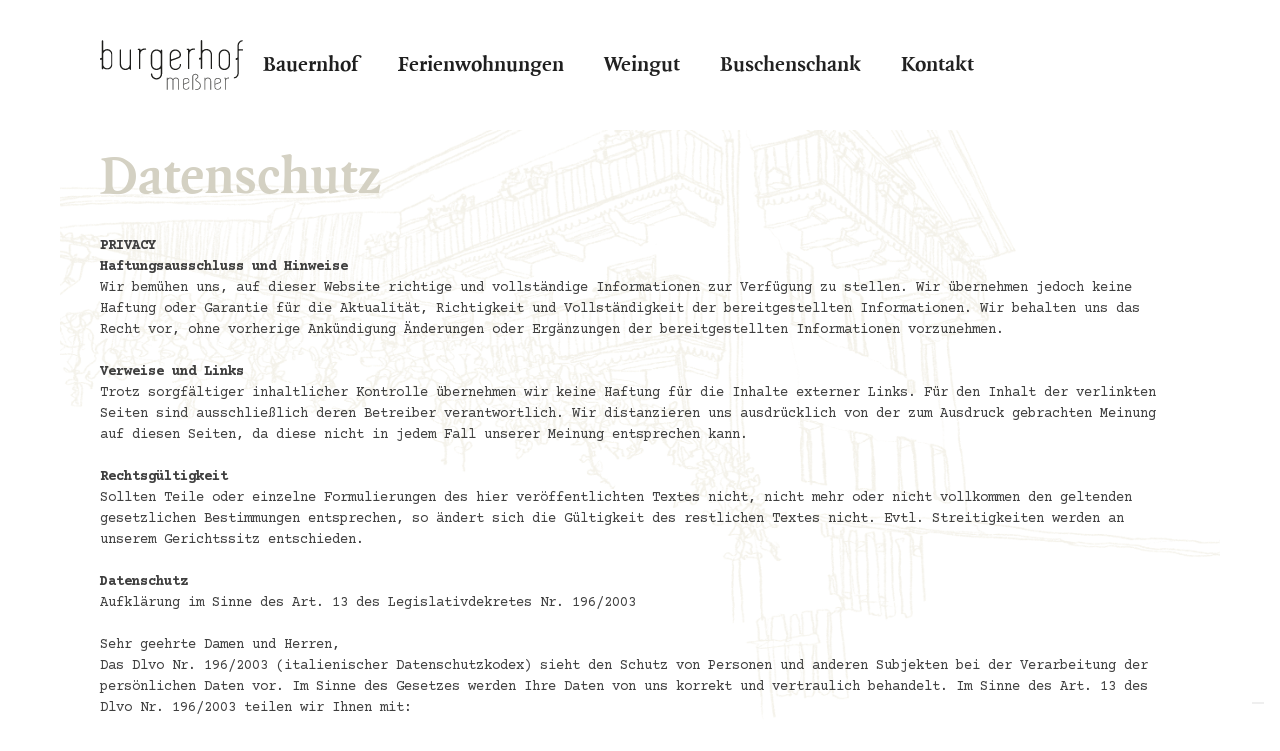

--- FILE ---
content_type: text/html
request_url: https://www.burgerhof-messner.com/de/datenschutz
body_size: 10763
content:
<!DOCTYPE html><!-- Last Published: Thu Nov 06 2025 11:11:11 GMT+0000 (Coordinated Universal Time) --><html data-wf-domain="www.burgerhof-messner.com" data-wf-page="649d531258749e3e30b3609f" data-wf-site="5f86ed6689737b1b9e62d41c"><head><meta charset="utf-8"/><title>Datenschutz</title><meta content="Datenschutz" property="og:title"/><meta content="Datenschutz" property="twitter:title"/><meta content="width=device-width, initial-scale=1" name="viewport"/><link href="https://cdn.prod.website-files.com/5f86ed6689737b1b9e62d41c/css/burgerhof-messner.shared.21ef580b0.min.css" rel="stylesheet" type="text/css"/><link href="https://fonts.googleapis.com" rel="preconnect"/><link href="https://fonts.gstatic.com" rel="preconnect" crossorigin="anonymous"/><script src="https://ajax.googleapis.com/ajax/libs/webfont/1.6.26/webfont.js" type="text/javascript"></script><script type="text/javascript">WebFont.load({  google: {    families: ["Courier Prime:regular,italic,700"]  }});</script><script src="https://use.typekit.net/giz8ulr.js" type="text/javascript"></script><script type="text/javascript">try{Typekit.load();}catch(e){}</script><script type="text/javascript">!function(o,c){var n=c.documentElement,t=" w-mod-";n.className+=t+"js",("ontouchstart"in o||o.DocumentTouch&&c instanceof DocumentTouch)&&(n.className+=t+"touch")}(window,document);</script><link href="https://cdn.prod.website-files.com/5f86ed6689737b1b9e62d41c/5f86ed6689737b23c262d439_favicon.png" rel="shortcut icon" type="image/x-icon"/><link href="https://cdn.prod.website-files.com/5f86ed6689737b1b9e62d41c/5f8994e7ce3fb37688abb5f8_Logo-icon-website.png" rel="apple-touch-icon"/><script src="https://www.google.com/recaptcha/api.js" type="text/javascript"></script>
<style>

    ::-moz-selection { /* Firefox */
        color: #1f1f1f;
        background: #f3f1e9;
    }
    
    ::selection {
        color: #1f1f1f; 
        background: #f3f1e9;
    }
</style> <script type="text/javascript">
var _iub = _iub || [];
_iub.csConfiguration = {"askConsentAtCookiePolicyUpdate":true,"countryDetection":true,"enableLgpd":true,"enableUspr":true,"lang":"de","lgpdAppliesGlobally":false,"perPurposeConsent":true,"siteId":3212375,"cookiePolicyId":46767013,"cookiePolicyUrl":"https://burgerhof-messner.com/de/cookies","privacyPolicyUrl":"https://burgerhof-messner.com/de/datenschutz","privacyPolicyNoticeAtCollectionUrl":"https://burgerhof-messner.com/de/impressum", "banner":{ "acceptButtonCaptionColor":"#FFFFFF","acceptButtonColor":"#891703","acceptButtonDisplay":true,"backgroundColor":"#F9F9F8","brandBackgroundColor":"#F9F9F8","brandTextColor":"#000000","closeButtonDisplay":false,"customizeButtonCaptionColor":"#000000","customizeButtonColor":"#E1E1E1","customizeButtonDisplay":true,"explicitWithdrawal":true,"listPurposes":true,"logo":"https://assets.website-files.com/5f86ed6689737b1b9e62d41c/5f86ed6689737b335462d42d_Logo.svg","linksColor":"#891703","position":"bottom","rejectButtonCaptionColor":"#FFFFFF","rejectButtonColor":"#891703","rejectButtonDisplay":true,"theme":"asphalt-neutral","textColor":"#000000" }};
</script>
<script type="text/javascript" src="//cdn.iubenda.com/cs/gpp/stub.js"></script>
<script type="text/javascript" src="//cdn.iubenda.com/cs/iubenda_cs.js" charset="UTF-8" async></script></head><body><header class="navbar-wrap"><div data-collapse="medium" data-animation="over-right" data-duration="400" data-w-id="ae0320cd-0472-6758-64af-bfff8630a8f6" data-easing="ease" data-easing2="ease" role="banner" class="navbar-final w-nav"><div class="navbarcont mobile w-container"><a href="/de/home" class="brand w-nav-brand"><img src="https://cdn.prod.website-files.com/5f86ed6689737b1b9e62d41c/5f86ed6689737b335462d42d_Logo.svg" alt="" class="image-16"/></a><nav role="navigation" class="nav-menu w-nav-menu"><div class="contmenumobile"><div class="centeredcontmenumobile"><div class="part1menu"><div class="contpages"><a href="/de/bauernhof" class="navlinks bauernhof _2 w-nav-link">Bauernhof</a><a href="/de/ferienwohnungen" class="navlinks ferienwohnungen-nav _2 w-nav-link">Ferienwohnungen</a><a href="/de/weingut" class="navlinks weingut w-nav-link">Weingut</a><a href="/de/buschenschank" class="navlinks buschenschank w-nav-link">Buschenschank</a><a href="/de/kontakt" class="navlinks kontakt w-nav-link">Kontakt</a></div><div class="anchorpointbauernhofmobilephone"><a href="#" class="bauernhoflinks w-inline-block"><h5 class="heading-15">Beschreibung Bauernhof</h5></a><a href="#" class="bauernhoflinks w-inline-block"><h5 class="heading-12">Mutterkuhhaltung mit Fleischverkauf</h5></a><a href="#" class="bauernhoflinks w-inline-block"><h5 class="heading-16">burgerhofmessner</h5></a></div></div><div class="part2menu w-clearfix"><div class="languagesmobile mobile"><a href="/de/home" target="_blank" class="linkde home w-inline-block"><h5 class="heading-11">De</h5></a><a href="/it/home" class="linkit home w-inline-block"><h5 class="heading-11">It</h5></a></div><div class="socialmediamobile mobile"><h5 class="sociallink">burgerhofmessner</h5><div class="socialcontmobile"><a href="tel:+393888984818" class="w-inline-block"><div class="html-embed w-embed"><?xml version="1.0" encoding="UTF-8" standalone="no"?>
<svg
   xmlns:dc="http://purl.org/dc/elements/1.1/"
   xmlns:cc="http://creativecommons.org/ns#"
   xmlns:rdf="http://www.w3.org/1999/02/22-rdf-syntax-ns#"
   xmlns:svg="http://www.w3.org/2000/svg"
   xmlns="http://www.w3.org/2000/svg"
   xmlns:sodipodi="http://sodipodi.sourceforge.net/DTD/sodipodi-0.dtd"
   xmlns:inkscape="http://www.inkscape.org/namespaces/inkscape"
   viewBox="0 -256 1792 1792"
   id="svg3013"
   version="1.1"
   inkscape:version="0.48.3.1 r9886"
   width="100%"
   height="100%"
   sodipodi:docname="phone_font_awesome.svg">
<style>.cls-1{fill:currentColor;}
</style>
  <metadata
     id="metadata3023">
    <rdf:RDF>
      <cc:Work
         rdf:about="">
        <dc:format>image/svg+xml</dc:format>
        <dc:type
           rdf:resource="http://purl.org/dc/dcmitype/StillImage" />
      </cc:Work>
    </rdf:RDF>
  </metadata>
  <defs
     id="defs3021" />
  <sodipodi:namedview
     pagecolor="#ffffff"
     bordercolor="#666666"
     borderopacity="1"
     objecttolerance="10"
     gridtolerance="10"
     guidetolerance="10"
     inkscape:pageopacity="0"
     inkscape:pageshadow="2"
     inkscape:window-width="640"
     inkscape:window-height="480"
     id="namedview3019"
     showgrid="false"
     inkscape:zoom="0.13169643"
     inkscape:cx="896"
     inkscape:cy="896"
     inkscape:window-x="0"
     inkscape:window-y="25"
     inkscape:window-maximized="0"
     inkscape:current-layer="svg3013" />
  <g
     transform="matrix(1,0,0,-1,159.45763,1293.0169)"
     id="g3015">
    <path
       d="m 1408,296 q 0,-27 -10,-70.5 Q 1388,182 1377,157 1356,107 1255,51 1161,0 1069,0 1042,0 1016.5,3.5 991,7 959,16 927,25 911.5,30.5 896,36 856,51 816,66 807,69 709,104 632,152 504,231 367.5,367.5 231,504 152,632 104,709 69,807 66,816 51,856 36,896 30.5,911.5 25,927 16,959 7,991 3.5,1016.5 0,1042 0,1069 q 0,92 51,186 56,101 106,122 25,11 68.5,21 43.5,10 70.5,10 14,0 21,-3 18,-6 53,-76 11,-19 30,-54 19,-35 35,-63.5 16,-28.5 31,-53.5 3,-4 17.5,-25 14.5,-21 21.5,-35.5 7,-14.5 7,-28.5 0,-20 -28.5,-50 -28.5,-30 -62,-55 -33.5,-25 -62,-53 -28.5,-28 -28.5,-46 0,-9 5,-22.5 5,-13.5 8.5,-20.5 3.5,-7 14,-24 10.5,-17 11.5,-19 76,-137 174,-235 98,-98 235,-174 2,-1 19,-11.5 17,-10.5 24,-14 7,-3.5 20.5,-8.5 13.5,-5 22.5,-5 18,0 46,28.5 28,28.5 53,62 25,33.5 55,62 30,28.5 50,28.5 14,0 28.5,-7 14.5,-7 35.5,-21.5 21,-14.5 25,-17.5 25,-15 53.5,-31 28.5,-16 63.5,-35 35,-19 54,-30 70,-35 76,-53 3,-7 3,-21 z"
       id="path3017"
       inkscape:connector-curvature="0"
       style="fill:currentColor" />
  </g>
</svg></div></a><a href="https://www.instagram.com/burgerhofmessner/" target="_blank" class="w-inline-block"><div class="html-embed w-embed"><svg version="1.1" id="Layer_1" xmlns="http://www.w3.org/2000/svg" xmlns:xlink="http://www.w3.org/1999/xlink" x="0px" y="0px"
	 viewBox="0 0 15 15" style="enable-background:new 0 0 15 15;" xml:space="preserve">
<style type="text/css">
	.st0{filter:url(#Adobe_OpacityMaskFilter);}
	.st1{fill-rule:evenodd;clip-rule:evenodd;fill:#FFFFFF;}
	.st2{mask:url(#mask-2_1_);fill-rule:evenodd;clip-rule:evenodd;fill:currentColor;}
	.st3{fill-rule:evenodd;clip-rule:evenodd;fill:currentColor;}
</style>
<title>glyph-logo_May2016</title>
<desc>Created with Sketch.</desc>
<g id="Welcome">
	<g id="Home" transform="translate(-86.000000, -1281.000000)">
		<g id="Group-2" transform="translate(81.000000, 1083.000000)">
			<g id="glyph-logo_May2016" transform="translate(5.000000, 198.000000)">
				<g id="Group-3">
					<g id="Clip-2">
					</g>
					<defs>
						<filter id="Adobe_OpacityMaskFilter" filterUnits="userSpaceOnUse" x="0" y="0" width="15" height="15">
							<feColorMatrix  type="matrix" values="1 0 0 0 0  0 1 0 0 0  0 0 1 0 0  0 0 0 1 0"/>
						</filter>
					</defs>
					<mask maskUnits="userSpaceOnUse" x="0" y="0" width="15" height="15" id="mask-2_1_">
						<g class="st0">
							<polygon id="path-1_1_" class="st1" points="0,0 15,0 15,15 0,15 							"/>
						</g>
					</mask>
					<path id="Fill-1" class="st2" d="M7.5,0c-2,0-2.3,0-3.1,0c-0.8,0-1.3,0.2-1.8,0.3C2.1,0.6,1.7,0.8,1.3,1.3
						C0.8,1.7,0.6,2.1,0.4,2.6C0.2,3.1,0.1,3.6,0,4.4c0,0.8,0,1.1,0,3.1s0,2.3,0,3.1c0,0.8,0.2,1.3,0.3,1.8c0.2,0.5,0.4,0.9,0.9,1.3
						c0.4,0.4,0.8,0.7,1.3,0.9c0.5,0.2,1,0.3,1.8,0.3c0.8,0,1.1,0,3.1,0s2.3,0,3.1,0c0.8,0,1.3-0.2,1.8-0.3c0.5-0.2,0.9-0.4,1.3-0.9
						c0.4-0.4,0.7-0.8,0.9-1.3c0.2-0.5,0.3-1,0.3-1.8c0-0.8,0-1.1,0-3.1s0-2.3,0-3.1c0-0.8-0.2-1.3-0.3-1.8
						c-0.2-0.5-0.4-0.9-0.9-1.3c-0.4-0.4-0.8-0.7-1.3-0.9c-0.5-0.2-1-0.3-1.8-0.3C9.8,0,9.5,0,7.5,0z M7.5,1.4c2,0,2.2,0,3,0
						c0.7,0,1.1,0.2,1.4,0.3c0.3,0.1,0.6,0.3,0.9,0.6c0.3,0.3,0.4,0.5,0.6,0.9c0.1,0.3,0.2,0.7,0.3,1.4c0,0.8,0,1,0,3c0,2,0,2.2,0,3
						c0,0.7-0.2,1.1-0.3,1.4c-0.1,0.3-0.3,0.6-0.6,0.9c-0.3,0.3-0.5,0.4-0.9,0.6c-0.3,0.1-0.7,0.2-1.4,0.3c-0.8,0-1,0-3,0
						c-2,0-2.2,0-3,0c-0.7,0-1.1-0.2-1.4-0.3c-0.3-0.1-0.6-0.3-0.9-0.6c-0.3-0.3-0.4-0.5-0.6-0.9c-0.1-0.3-0.2-0.7-0.3-1.4
						c0-0.8,0-1,0-3c0-2,0-2.2,0-3c0-0.7,0.2-1.1,0.3-1.4C1.8,2.7,2,2.5,2.2,2.2s0.5-0.4,0.9-0.6c0.3-0.1,0.7-0.2,1.4-0.3
						C5.3,1.4,5.5,1.4,7.5,1.4L7.5,1.4z"/>
				</g>
				<path id="Fill-4" class="st3" d="M7.5,10C6.1,10,5,8.9,5,7.5C5,6.1,6.1,5,7.5,5C8.9,5,10,6.1,10,7.5C10,8.9,8.9,10,7.5,10z
					 M7.5,3.7c-2.1,0-3.9,1.7-3.9,3.9c0,2.1,1.7,3.9,3.9,3.9c2.1,0,3.9-1.7,3.9-3.9C11.3,5.4,9.6,3.7,7.5,3.7L7.5,3.7z"/>
				<path id="Fill-5" class="st3" d="M12.4,3.5c0,0.5-0.4,0.9-0.9,0.9c-0.5,0-0.9-0.4-0.9-0.9s0.4-0.9,0.9-0.9
					C12,2.6,12.4,3,12.4,3.5"/>
			</g>
		</g>
	</g>
</g>
</svg></div></a><a href="https://www.facebook.com/burgerhofmessner/" target="_blank" class="w-inline-block"><div class="html-embed w-embed"><svg id="Layer_1" data-name="Layer 1" xmlns="http://www.w3.org/2000/svg" viewBox="0 0 58 58"><defs><style>.cls-1{fill:currentColor;}.cls-2{fill:#fff;}</style></defs><title>f-ogo_RGB_HEX-58</title><path class="cls-1" d="M54.8,0H3.2A3.2,3.2,0,0,0,0,3.2V54.8A3.2,3.2,0,0,0,3.2,58H31V35.57H23.45V26.79H31V20.33c0-7.49,4.58-11.57,11.26-11.57A64.2,64.2,0,0,1,49,9.1v7.83h-4.6c-3.64,0-4.35,1.72-4.35,4.26v5.59h8.7l-1.13,8.78H40V58H54.8A3.2,3.2,0,0,0,58,54.8V3.2A3.2,3.2,0,0,0,54.8,0Z"/><path id="f" class="cls-2" d="M40,58V35.57h7.57l1.13-8.78H40V21.2c0-2.54.71-4.26,4.35-4.26H49V9.1a64.2,64.2,0,0,0-6.75-.34C35.56,8.76,31,12.84,31,20.33v6.46H23.45v8.78H31V58Z"/></svg></div></a><a href="mailto:info@burgerhof-messner.com?subject=Kontakt" class="w-inline-block"><h4 class="atlogo grey">@</h4></a></div></div></div></div></div></nav><div class="menu-button w-nav-button"><div data-is-ix2-target="1" class="lottiean" data-w-id="ae0320cd-0472-6758-64af-bfff8630a929" data-animation-type="lottie" data-src="https://cdn.prod.website-files.com/5f86ed6689737b1b9e62d41c/5f86ed6689737bf35062d429_895-hamburger-button-to-back-arrow.json" data-loop="0" data-direction="1" data-autoplay="0" data-renderer="svg" data-default-duration="2.0020019204587935" data-duration="0" data-ix2-initial-state="0"></div></div></div></div><div class="navbar-bckgrnd"></div></header><div class="impressum-sect"><div class="impressumcont"><div class="impressumtxt"><h1><strong class="bold-text-7">Datenschutz</strong></h1><p class="paragraphimpressum"><strong>‍</strong><br/>‍<strong>PRIVACY</strong><br/><strong>Haftungsausschluss und Hinweise</strong><br/>Wir bemühen uns, auf dieser Website richtige und vollständige Informationen zur Verfügung zu stellen. Wir übernehmen jedoch keine Haftung oder Garantie für die Aktualität, Richtigkeit und Vollständigkeit der bereitgestellten Informationen. Wir behalten uns das Recht vor, ohne vorherige Ankündigung Änderungen oder Ergänzungen der bereitgestellten Informationen vorzunehmen.<br/><br/><strong>Verweise und Links</strong><br/>Trotz sorgfältiger inhaltlicher Kontrolle übernehmen wir keine Haftung für die Inhalte externer Links. Für den Inhalt der verlinkten Seiten sind ausschließlich deren Betreiber verantwortlich. Wir distanzieren uns ausdrücklich von der zum Ausdruck gebrachten Meinung auf diesen Seiten, da diese nicht in jedem Fall unserer Meinung entsprechen kann.<br/><br/><strong>Rechtsgültigkeit</strong><br/>Sollten Teile oder einzelne Formulierungen des hier veröffentlichten Textes nicht, nicht mehr oder nicht vollkommen den geltenden gesetzlichen Bestimmungen entsprechen, so ändert sich die Gültigkeit des restlichen Textes nicht. Evtl. Streitigkeiten werden an unserem Gerichtssitz entschieden.<br/><br/><strong>Datenschutz</strong><br/>Aufklärung im Sinne des Art. 13 des Legislativdekretes Nr. 196/2003<br/> <br/>Sehr geehrte Damen und Herren,<br/>Das Dlvo Nr. 196/2003 (italienischer Datenschutzkodex) sieht den Schutz von Personen und anderen Subjekten bei der Verarbeitung der persönlichen Daten vor. Im Sinne des Gesetzes werden Ihre Daten von uns korrekt und vertraulich behandelt. Im Sinne des Art. 13 des Dlvo Nr. 196/2003 teilen wir Ihnen mit:<br/>1. Die von Ihnen erhobenen Daten werden für folgenden Zweck verwendet: Korrespondenz<br/>2. Die Datenverarbeitung erfolgt auf folgende Art und Weise: E-Mail und Post<br/>3. Die Aushändigung Ihrer Daten ist freiwillig/verpflichtend (wenn verpflichtend Grund angeben). Eine eventuelle Weigerung der Aushändigung Ihrer Daten hat keine Folgen/ hat Folgen zur Erfüllung oder teilweisen Erfüllung des Vertrages / zur Weiterführung der Geschäftsbeziehung.<br/>4. Ihre Daten werden nicht an Dritte weitergegeben, oder verbreitet.<br/>5. Der Träger der Datenverarbeitung ist: Johannes Meßner<br/>6. Der Verantwortliche der Datenverarbeitung ist: Johannes Meßner<br/>7. Sie können jederzeit gegenüber den Träger der Datenverarbeitung Ihre Rechte im Sinne des Art. 7 des Dlvo 196/2003 geltend machen, der an dieser Stelle vollinhaltlich wiedergegeben wird:<br/>Legislativdekret Nr. 196/2003, Art. 7 – Recht auf Zugang zu den personenbezogenen Daten und andere Rechte<br/>1. Die betroffene Person hat das Recht, Auskunft darüber zu erhalten, ob Daten vorhanden sind, die sie betreffen, auch dann, wenn diese noch nicht gespeichert sind; sie hat ferner das Recht, dass ihr diese Daten in verständlicher Form übermittelt werden.<br/>2. Die betroffene Person hat das Recht auf Auskunft über<br/>a) die Herkunft der personenbezogenen Daten;<br/>b) den Zweck und die Modalitäten der Verarbeitung;<br/>c) das angewandte System, falls die Daten elektronisch verarbeitet werden;<br/>d) die wichtigsten Daten zur Identifizierung des Rechtsinhabers, der Verantwortlichen und des im Sinne von Artikel 5 Absatz 2 namhaft gemachten Vertreters;<br/>e) die Personen oder Kategorien von Personen, denen die personenbezogenen Daten übermittelt werden können oder die als im Staatsgebiet namhaft gemachte Vertreter, als Verantwortliche oder als Beauftragte davon Kenntnis erlangen können.<br/>3. Die betroffene Person hat das Recht,<br/>f) die Aktualisierung, die Berichtigung oder, sofern interessiert, die Ergänzung der Daten zu verlangen;<br/>g) zu verlangen, dass widerrechtlich verarbeitete Daten gelöscht, anonymisiert oder gesperrt werden; dies gilt auch für Daten, deren Aufbewahrung für die Zwecke, für die sie erhoben oder später verarbeitet wurden, nicht erforderlich ist;<br/>h) eine Bestätigung darüber zu erhalten, dass die unter den Buchstaben a) und b) angegebenen Vorgänge, auch was ihren Inhalt betrifft, jenen mitgeteilt wurden, denen die Daten übermittelt oder bei denen sie verbreitet wurden, sofern sich dies nicht als unmöglich erweist oder der Aufwand an Mitteln im Verhältnis zum geschützten Recht unvertretbar groß wäre.<br/>4. Die betroffene Person hat das Recht, sich ganz oder teilweise<br/>a) der Verarbeitung personenbezogener Daten, die sie betreffen, aus legitimen Gründen zu widersetzen, auch wenn diese Daten dem Zweck der Sammlung entsprechen;<br/>b) der Verarbeitung personenbezogener Daten, die sie betreffen, zu widersetzen, wenn diese Verarbeitung zum Zwecke des Versands von Werbematerial oder des Direktverkaufs, zur Markt- oder Meinungsforschung oder zur Handelsinformation erfolgt.<br/><br/><strong>Informatorische Nutzung</strong><br/>WEnn Sie diese Website nutzen, ohne anderweitig (z.B. durch Registrierung oder Nutzung des Kontaktformulars) Daten an uns zu übermitteln, erheben wir technisch notwendige Daten, die automatisch an unseren Server übermittelt werden, u.a.:<br/>° IP-Adresse<br/>° Datum und Uhrzeit der Anfrage<br/>° Inhalt der Anforderung<br/>° Zugriffsstatus/HTTP-Statuscode<br/>° Browsertyp<br/>° Sprache und Version der Browsersoftware<br/>° Betriebssystem<br/> <br/><strong>Nutzung von Google Analytics<br/></strong>Unsere Homepage benutzt Google Analytics, einen Webanalysedienst von Google. Google Analytics verwendet so genannte Cookies (kleine Textdateien), die auf Ihrem Computer gespeichert werden und die eine Analyse der Benutzung der Website durch Sie ermöglichen. Die durch die Cookie erzeugten Informationen über Ihre Benutzung dieser Homepage (einschließlich Ihrer IP-Adresse) werden an einen Server von Google in den USA übertragen und dort gespeichert. Google wird diese Informationen benutzen, um Ihre Nutzung der Website auszuwerten, um Reports über die Websiteaktivitäten für die Homepage-Betreiber zusammenzustellen und um weitere mit der Websitenutzung und der Internetnutzung verbundene Dienstleistungen zu erbringen. Auch wird Google diese Informationen gegebenenfalls an Dritte übertragen, sofern dieses gesetzlich vorgeschrieben ist oder soweit Dritte diese Daten im Auftrag von Google verarbeiten. Google wird in keinem Fall Ihre IP-Adresse mit anderen Daten von Google in Verbindung bringen. Sie können die Installation der Cookies durch eine entsprechende Einstellung in Ihrer Browser-Software verhindern, wir weisen Sie jedoch darauf hin, dass Sie in diesem Fall gegebenenfalls nicht sämtliche Funktionen dieser Website in vollem Umfang nutzen können. Durch die Nutzung unserer Homepage erklären Sie sich mit der Bearbeitung, der über Sie erhobenen Daten durch Google, in der zuvor beschriebenen Art und Weise und zu dem zuvor benannten Zweck einverstanden.<br/><br/><strong>Speicherdauer<br/></strong>Wir verarbeiten und speichern Ihre Daten nur so lange, wie dies für die Verarbeitung oder zur Einhaltung gesetzlicher Pflichten erforderlich ist. Nach Wegfall des Verarbeitungszwecks werden Ihre Daten gesperrt oder gelöscht. Sofern darüber hinaus gesetzliche Pflichten zur Speicherung bestehen, sperren oder löschen wir Ihre Daten mit Ablauf der gesetzlichen Speicherfristen.<br/><strong><br/>Ihre Rechte</strong><br/>Sie haben bezüglich der Sie betreffenden personenbezogenen Daten folgende gesetzliche Rechte gegenüber uns:<br/>° Auskunftsrecht Sie haben das Recht, eine Bestätigung darüber zu verlangen, ob wir personenbezogene Daten verarbeiten, die Sie betreffen. Ist dies der Fall, so haben Sie das Recht auf Auskunft über diese personenbezogenen Daten sowie auf weitere Informationen, z.B. die Verarbeitungszwecke, die Empfänger und die geplante Dauer der Speicherung bzw. die Kriterien für die Festlegung der Dauer.<br/>° Recht auf Berichtigung und Vervollständigung Sie haben das Recht, unverzüglich die Berichtigung unrichtiger Daten zu verlangen. Unter Berücksichtigung der Zwecke der Verarbeitung haben Sie das Recht, die Vervollständigung unvollständiger Daten zu verlangen.<br/>° Recht auf Löschung („Recht auf Vergessenwerden“) Sie haben ein Recht zur Löschung, soweit die Verarbeitung nicht erforderlich ist. Dies ist beispielsweise der Fall, wenn Ihre Daten für die ursprünglichen Zwecke nicht mehr notwendig sind, sie Ihre datenschutzrechtliche Einwilligungserklärung widerrufen haben oder die Daten unrechtmäßig verarbeitet wurden.<br/>° Recht auf Einschränkung der Verarbeitung Sie haben ein Recht auf Einschränkung der Verarbeitung, z.B. wenn Sie der Meinung sind, die personenbezogenen Daten seien unrichtig.<br/>° Recht auf Datenübertragbarkeit Sie haben das Recht, die Sie betreffenden personenbezogenen Daten in einem strukturierten, gängigen und maschinenlesbaren Format zu erhalten.<br/>° Widerspruchsrecht Sie haben das Recht, jederzeit aus Gründen, die sich aus Ihrer besonderen Situation ergeben, gegen die Verarbeitung bestimmter Sie betreffender personenbezogener Daten Widerspruch einzulegen.Im Falle von Direktwerbung haben Sie als betroffene Person das Recht, jederzeit Widerspruch gegen die Verarbeitung Sie betreffender personenbezogener Daten zum Zwecke derartiger Werbung einzulegen; dies gilt auch für das Profiling, soweit es mit solcher Direktwerbung in Verbindung steht.<br/>° Recht auf Widerruf Ihrer datenschutzrechtlichen Einwilligung Sie können eine Einwilligung in die Verarbeitung Ihrer personenbezogenen Daten jederzeit mit Wirkung für die Zukunft widerrufen. Die Rechtmäßigkeit der bis zum Widerruf erfolgten Verarbeitung wird davon jedoch nicht berührt.<br/><br/>Außerdem können Sie jederzeit Beschwerde bei einer Datenschutzaufsichtsbehörde einlegen, beispielsweise wenn Sie der Meinung sind, dass die Datenverarbeitung nicht im Einklang mit datenschutzrechtlichen Vorschriften steht.<br/></p></div></div></div><div class="loadbar"></div><div class="socialnew"><div class="div-block-34"><a href="https://www.instagram.com/burgerhofmessner/" target="_blank" class="burgerhofmessnersocial w-inline-block"><img src="https://cdn.prod.website-files.com/5f86ed6689737b1b9e62d41c/5f86ed6689737b2b0b62d4b3_burgerhofSocial-bold.svg" alt="" class="image-31"/></a><a href="tel:+393888984818" class="telephoneicon w-inline-block"><div class="html-embed grey w-embed"><?xml version="1.0" encoding="UTF-8" standalone="no"?>
<svg
   xmlns:dc="http://purl.org/dc/elements/1.1/"
   xmlns:cc="http://creativecommons.org/ns#"
   xmlns:rdf="http://www.w3.org/1999/02/22-rdf-syntax-ns#"
   xmlns:svg="http://www.w3.org/2000/svg"
   xmlns="http://www.w3.org/2000/svg"
   xmlns:sodipodi="http://sodipodi.sourceforge.net/DTD/sodipodi-0.dtd"
   xmlns:inkscape="http://www.inkscape.org/namespaces/inkscape"
   viewBox="0 -256 1792 1792"
   id="svg3013"
   version="1.1"
   inkscape:version="0.48.3.1 r9886"
   width="100%"
   height="100%"
   sodipodi:docname="phone_font_awesome.svg">
<style>.cls-1{fill:currentColor;}
</style>
  <metadata
     id="metadata3023">
    <rdf:RDF>
      <cc:Work
         rdf:about="">
        <dc:format>image/svg+xml</dc:format>
        <dc:type
           rdf:resource="http://purl.org/dc/dcmitype/StillImage" />
      </cc:Work>
    </rdf:RDF>
  </metadata>
  <defs
     id="defs3021" />
  <sodipodi:namedview
     pagecolor="#ffffff"
     bordercolor="#666666"
     borderopacity="1"
     objecttolerance="10"
     gridtolerance="10"
     guidetolerance="10"
     inkscape:pageopacity="0"
     inkscape:pageshadow="2"
     inkscape:window-width="640"
     inkscape:window-height="480"
     id="namedview3019"
     showgrid="false"
     inkscape:zoom="0.13169643"
     inkscape:cx="896"
     inkscape:cy="896"
     inkscape:window-x="0"
     inkscape:window-y="25"
     inkscape:window-maximized="0"
     inkscape:current-layer="svg3013" />
  <g
     transform="matrix(1,0,0,-1,159.45763,1293.0169)"
     id="g3015">
    <path
       d="m 1408,296 q 0,-27 -10,-70.5 Q 1388,182 1377,157 1356,107 1255,51 1161,0 1069,0 1042,0 1016.5,3.5 991,7 959,16 927,25 911.5,30.5 896,36 856,51 816,66 807,69 709,104 632,152 504,231 367.5,367.5 231,504 152,632 104,709 69,807 66,816 51,856 36,896 30.5,911.5 25,927 16,959 7,991 3.5,1016.5 0,1042 0,1069 q 0,92 51,186 56,101 106,122 25,11 68.5,21 43.5,10 70.5,10 14,0 21,-3 18,-6 53,-76 11,-19 30,-54 19,-35 35,-63.5 16,-28.5 31,-53.5 3,-4 17.5,-25 14.5,-21 21.5,-35.5 7,-14.5 7,-28.5 0,-20 -28.5,-50 -28.5,-30 -62,-55 -33.5,-25 -62,-53 -28.5,-28 -28.5,-46 0,-9 5,-22.5 5,-13.5 8.5,-20.5 3.5,-7 14,-24 10.5,-17 11.5,-19 76,-137 174,-235 98,-98 235,-174 2,-1 19,-11.5 17,-10.5 24,-14 7,-3.5 20.5,-8.5 13.5,-5 22.5,-5 18,0 46,28.5 28,28.5 53,62 25,33.5 55,62 30,28.5 50,28.5 14,0 28.5,-7 14.5,-7 35.5,-21.5 21,-14.5 25,-17.5 25,-15 53.5,-31 28.5,-16 63.5,-35 35,-19 54,-30 70,-35 76,-53 3,-7 3,-21 z"
       id="path3017"
       inkscape:connector-curvature="0"
       style="fill:currentColor" />
  </g>
</svg></div></a><a href="https://www.instagram.com/burgerhofmessner/" target="_blank" class="instagramicon w-inline-block"><div class="html-embed grey w-embed"><svg version="1.1" id="Layer_1" xmlns="http://www.w3.org/2000/svg" xmlns:xlink="http://www.w3.org/1999/xlink" x="0px" y="0px"
	 viewBox="0 0 15 15" style="enable-background:new 0 0 15 15;" xml:space="preserve">
<style type="text/css">
	.st0{filter:url(#Adobe_OpacityMaskFilter);}
	.st1{fill-rule:evenodd;clip-rule:evenodd;fill:#FFFFFF;}
	.st2{mask:url(#mask-2_1_);fill-rule:evenodd;clip-rule:evenodd;fill:currentColor;}
	.st3{fill-rule:evenodd;clip-rule:evenodd;fill:currentColor;}
</style>
<title>glyph-logo_May2016</title>
<desc>Created with Sketch.</desc>
<g id="Welcome">
	<g id="Home" transform="translate(-86.000000, -1281.000000)">
		<g id="Group-2" transform="translate(81.000000, 1083.000000)">
			<g id="glyph-logo_May2016" transform="translate(5.000000, 198.000000)">
				<g id="Group-3">
					<g id="Clip-2">
					</g>
					<defs>
						<filter id="Adobe_OpacityMaskFilter" filterUnits="userSpaceOnUse" x="0" y="0" width="15" height="15">
							<feColorMatrix  type="matrix" values="1 0 0 0 0  0 1 0 0 0  0 0 1 0 0  0 0 0 1 0"/>
						</filter>
					</defs>
					<mask maskUnits="userSpaceOnUse" x="0" y="0" width="15" height="15" id="mask-2_1_">
						<g class="st0">
							<polygon id="path-1_1_" class="st1" points="0,0 15,0 15,15 0,15 							"/>
						</g>
					</mask>
					<path id="Fill-1" class="st2" d="M7.5,0c-2,0-2.3,0-3.1,0c-0.8,0-1.3,0.2-1.8,0.3C2.1,0.6,1.7,0.8,1.3,1.3
						C0.8,1.7,0.6,2.1,0.4,2.6C0.2,3.1,0.1,3.6,0,4.4c0,0.8,0,1.1,0,3.1s0,2.3,0,3.1c0,0.8,0.2,1.3,0.3,1.8c0.2,0.5,0.4,0.9,0.9,1.3
						c0.4,0.4,0.8,0.7,1.3,0.9c0.5,0.2,1,0.3,1.8,0.3c0.8,0,1.1,0,3.1,0s2.3,0,3.1,0c0.8,0,1.3-0.2,1.8-0.3c0.5-0.2,0.9-0.4,1.3-0.9
						c0.4-0.4,0.7-0.8,0.9-1.3c0.2-0.5,0.3-1,0.3-1.8c0-0.8,0-1.1,0-3.1s0-2.3,0-3.1c0-0.8-0.2-1.3-0.3-1.8
						c-0.2-0.5-0.4-0.9-0.9-1.3c-0.4-0.4-0.8-0.7-1.3-0.9c-0.5-0.2-1-0.3-1.8-0.3C9.8,0,9.5,0,7.5,0z M7.5,1.4c2,0,2.2,0,3,0
						c0.7,0,1.1,0.2,1.4,0.3c0.3,0.1,0.6,0.3,0.9,0.6c0.3,0.3,0.4,0.5,0.6,0.9c0.1,0.3,0.2,0.7,0.3,1.4c0,0.8,0,1,0,3c0,2,0,2.2,0,3
						c0,0.7-0.2,1.1-0.3,1.4c-0.1,0.3-0.3,0.6-0.6,0.9c-0.3,0.3-0.5,0.4-0.9,0.6c-0.3,0.1-0.7,0.2-1.4,0.3c-0.8,0-1,0-3,0
						c-2,0-2.2,0-3,0c-0.7,0-1.1-0.2-1.4-0.3c-0.3-0.1-0.6-0.3-0.9-0.6c-0.3-0.3-0.4-0.5-0.6-0.9c-0.1-0.3-0.2-0.7-0.3-1.4
						c0-0.8,0-1,0-3c0-2,0-2.2,0-3c0-0.7,0.2-1.1,0.3-1.4C1.8,2.7,2,2.5,2.2,2.2s0.5-0.4,0.9-0.6c0.3-0.1,0.7-0.2,1.4-0.3
						C5.3,1.4,5.5,1.4,7.5,1.4L7.5,1.4z"/>
				</g>
				<path id="Fill-4" class="st3" d="M7.5,10C6.1,10,5,8.9,5,7.5C5,6.1,6.1,5,7.5,5C8.9,5,10,6.1,10,7.5C10,8.9,8.9,10,7.5,10z
					 M7.5,3.7c-2.1,0-3.9,1.7-3.9,3.9c0,2.1,1.7,3.9,3.9,3.9c2.1,0,3.9-1.7,3.9-3.9C11.3,5.4,9.6,3.7,7.5,3.7L7.5,3.7z"/>
				<path id="Fill-5" class="st3" d="M12.4,3.5c0,0.5-0.4,0.9-0.9,0.9c-0.5,0-0.9-0.4-0.9-0.9s0.4-0.9,0.9-0.9
					C12,2.6,12.4,3,12.4,3.5"/>
			</g>
		</g>
	</g>
</g>
</svg></div></a><a href="https://www.facebook.com/burgerhofmessner/" target="_blank" class="weingutlinks w-inline-block"><div class="html-embed grey w-embed"><svg id="Layer_1" data-name="Layer 1" xmlns="http://www.w3.org/2000/svg" viewBox="0 0 58 58"><defs><style>.cls-1{fill:currentColor;}.cls-2{fill:#fff;}</style></defs><title>f-ogo_RGB_HEX-58</title><path class="cls-1" d="M54.8,0H3.2A3.2,3.2,0,0,0,0,3.2V54.8A3.2,3.2,0,0,0,3.2,58H31V35.57H23.45V26.79H31V20.33c0-7.49,4.58-11.57,11.26-11.57A64.2,64.2,0,0,1,49,9.1v7.83h-4.6c-3.64,0-4.35,1.72-4.35,4.26v5.59h8.7l-1.13,8.78H40V58H54.8A3.2,3.2,0,0,0,58,54.8V3.2A3.2,3.2,0,0,0,54.8,0Z"/><path id="f" class="cls-2" d="M40,58V35.57h7.57l1.13-8.78H40V21.2c0-2.54.71-4.26,4.35-4.26H49V9.1a64.2,64.2,0,0,0-6.75-.34C35.56,8.76,31,12.84,31,20.33v6.46H23.45v8.78H31V58Z"/></svg></div></a><a href="mailto:info@burgerhof-messner.com?subject=kontakt" class="weingutlinks w-inline-block"><h4 class="atlogo grey">@</h4></a></div></div><footer class="footerdiv"><section class="footerdiv"><div class="mycontain"><div class="div-block-33"><div class="impressum"><a href="/de/impressum" target="_blank" class="impressum w-inline-block"></a></div><div class="txtfooter"><h3 class="headerfooter"><strong>Familie Meßner</strong>‍</h3><div class="footertxt">Katrin &amp; Johannes • Thalhoferstraße 7 | Strada Thalhofer 7<br/>39042 Brixen | Bressanone</div><div class="footertxt-mobile">Katrin &amp; Johannes<br/>Thalhoferstraße 7 | Strada Thalhofer 7<br/>39042 Brixen | Bressanone</div></div><div class="footer-nav-wrapper"><a href="/de/impressum" class="link-block-4 w-inline-block"><h3 class="impressummenu">Impressum</h3></a><a href="/de/datenschutz" aria-current="page" class="link-block-4 w-inline-block w--current"><h3 class="impressummenu">Datenschutz</h3></a><a href="/de/cookies" class="link-block-4 w-inline-block"><h3 class="impressummenu">Cookies</h3></a></div><div class="loghifooter"><div class="logo"><a href="https://www.mountain-hideaways.com/burgerhof-messner/" target="_blank" class="w-inline-block"><img src="https://cdn.prod.website-files.com/5f86ed6689737b1b9e62d41c/663a40b9590a070af0862134_MEMBER-MountainHideaways_BLACK.jpg" alt="" class="image-28"/></a></div><div class="logo"><a href="https://piwi-international.de/" target="_blank" class="linkloghi w-inline-block"><img src="https://cdn.prod.website-files.com/5f86ed6689737b1b9e62d41c/5f86ed6689737b122d62d44c_Logo%20Piwi%20Su%CC%88dtirol.jpg" sizes="100vw" srcset="https://cdn.prod.website-files.com/5f86ed6689737b1b9e62d41c/5f86ed6689737b122d62d44c_Logo%2520Piwi%2520Su%25CC%2588dtirol-p-500.jpeg 500w, https://cdn.prod.website-files.com/5f86ed6689737b1b9e62d41c/5f86ed6689737b122d62d44c_Logo%2520Piwi%2520Su%25CC%2588dtirol-p-800.jpeg 800w, https://cdn.prod.website-files.com/5f86ed6689737b1b9e62d41c/5f86ed6689737b122d62d44c_Logo%2520Piwi%2520Su%25CC%2588dtirol-p-1080.jpeg 1080w, https://cdn.prod.website-files.com/5f86ed6689737b1b9e62d41c/5f86ed6689737b122d62d44c_Logo%2520Piwi%2520Su%25CC%2588dtirol-p-1600.jpeg 1600w, https://cdn.prod.website-files.com/5f86ed6689737b1b9e62d41c/5f86ed6689737b122d62d44c_Logo%2520Piwi%2520Su%25CC%2588dtirol-p-2000.jpeg 2000w, https://cdn.prod.website-files.com/5f86ed6689737b1b9e62d41c/5f86ed6689737b122d62d44c_Logo%2520Piwi%2520Su%25CC%2588dtirol-p-2600.jpeg 2600w, https://cdn.prod.website-files.com/5f86ed6689737b1b9e62d41c/5f86ed6689737b122d62d44c_Logo%2520Piwi%2520Su%25CC%2588dtirol-p-3200.jpeg 3200w, https://cdn.prod.website-files.com/5f86ed6689737b1b9e62d41c/5f86ed6689737b122d62d44c_Logo%20Piwi%20Su%CC%88dtirol.jpg 11811w" alt="" class="logo-bottom"/></a></div><div class="logo"><a href="https://www.roterhahn.it/de/baeuerliche-schankbetriebe/toerggelen-suedtirol/hofdetail/burgerhof-brixen+5685.html" target="_blank" class="linkloghi w-inline-block"><img src="https://cdn.prod.website-files.com/5f86ed6689737b1b9e62d41c/5f86ed6689737b32cb62d465_roterhahn.jpg" sizes="(max-width: 960px) 100vw, 960px" srcset="https://cdn.prod.website-files.com/5f86ed6689737b1b9e62d41c/5f86ed6689737b32cb62d465_roterhahn-p-500.jpeg 500w, https://cdn.prod.website-files.com/5f86ed6689737b1b9e62d41c/5f86ed6689737b32cb62d465_roterhahn-p-800.jpeg 800w, https://cdn.prod.website-files.com/5f86ed6689737b1b9e62d41c/5f86ed6689737b32cb62d465_roterhahn.jpg 960w" alt="" class="logo-bottom"/></a></div><div class="logo"><a href="https://www.bioland.de/suedtirol" target="_blank" class="w-inline-block"><img src="https://cdn.prod.website-files.com/5f86ed6689737b1b9e62d41c/61962e5f4ecb4b0e2fc5f634_Bioland.png" alt="" class="image-28"/></a></div><div class="logo"><a href="https://www.brixen.org/" target="_blank" class="w-inline-block"><img src="https://cdn.prod.website-files.com/5f86ed6689737b1b9e62d41c/61168b3097bd302cf10e8105_brixen-logo-logo-brixen.png" sizes="(max-width: 1592px) 100vw, 1592px" srcset="https://cdn.prod.website-files.com/5f86ed6689737b1b9e62d41c/61168b3097bd302cf10e8105_brixen-logo-logo-brixen-p-500.png 500w, https://cdn.prod.website-files.com/5f86ed6689737b1b9e62d41c/61168b3097bd302cf10e8105_brixen-logo-logo-brixen-p-800.png 800w, https://cdn.prod.website-files.com/5f86ed6689737b1b9e62d41c/61168b3097bd302cf10e8105_brixen-logo-logo-brixen-p-1080.png 1080w, https://cdn.prod.website-files.com/5f86ed6689737b1b9e62d41c/61168b3097bd302cf10e8105_brixen-logo-logo-brixen.png 1592w" alt="" class="image-28"/></a></div><div class="logo"><a href="https://feder.bio/" target="_blank" class="w-inline-block"><img src="https://cdn.prod.website-files.com/5f86ed6689737b1b9e62d41c/5f86ed6689737b7fda62d423_logoBio.svg" alt="" class="image-28 _2"/></a></div></div></div></div></section></footer><script src="https://d3e54v103j8qbb.cloudfront.net/js/jquery-3.5.1.min.dc5e7f18c8.js?site=5f86ed6689737b1b9e62d41c" type="text/javascript" integrity="sha256-9/aliU8dGd2tb6OSsuzixeV4y/faTqgFtohetphbbj0=" crossorigin="anonymous"></script><script src="https://cdn.prod.website-files.com/5f86ed6689737b1b9e62d41c/js/burgerhof-messner.schunk.57d5559d2f0cd9f8.js" type="text/javascript"></script><script src="https://cdn.prod.website-files.com/5f86ed6689737b1b9e62d41c/js/burgerhof-messner.schunk.02346c9e68ebcd0b.js" type="text/javascript"></script><script src="https://cdn.prod.website-files.com/5f86ed6689737b1b9e62d41c/js/burgerhof-messner.78f39951.cfd9be180e403466.js" type="text/javascript"></script><script src="https://code.jquery.com/jquery-1.9.1.min.js"></script>
<script>
function delay (URL) {
setTimeout( function() { window.location = URL }, 850 );
}

  
$( document ).ready(function() {
  var is_modal_show = sessionStorage.getItem('alreadyShow');

if(is_modal_show != 'alredy shown'){
        setTimeout(showModal,500);
function showModal(){
  $("#appartments-popup").fadeIn('300');
  $("#appartments-popup-overlay").fadeIn('300');
}
 
}
  
function closeOverlay(){
   $("#appartments-popup").fadeOut('300');
  $("#appartments-popup-overlay").fadeOut('300');
   sessionStorage.setItem('alreadyShow','alredy shown');
}
  
 $('#closePopupIcon').click(function(){
  closeOverlay();
 });
   
    $('#appartments-popup-overlay').click(function(){
  closeOverlay();
 });
   
 document.addEventListener('keydown', function(e) {
    if(e.keyCode == 27){
      closeOverlay();
    }
});
   
});
 
  
</script></body></html>

--- FILE ---
content_type: text/css
request_url: https://cdn.prod.website-files.com/5f86ed6689737b1b9e62d41c/css/burgerhof-messner.shared.21ef580b0.min.css
body_size: 29957
content:
html{-webkit-text-size-adjust:100%;-ms-text-size-adjust:100%;font-family:sans-serif}body{margin:0}article,aside,details,figcaption,figure,footer,header,hgroup,main,menu,nav,section,summary{display:block}audio,canvas,progress,video{vertical-align:baseline;display:inline-block}audio:not([controls]){height:0;display:none}[hidden],template{display:none}a{background-color:#0000}a:active,a:hover{outline:0}abbr[title]{border-bottom:1px dotted}b,strong{font-weight:700}dfn{font-style:italic}h1{margin:.67em 0;font-size:2em}mark{color:#000;background:#ff0}small{font-size:80%}sub,sup{vertical-align:baseline;font-size:75%;line-height:0;position:relative}sup{top:-.5em}sub{bottom:-.25em}img{border:0}svg:not(:root){overflow:hidden}hr{box-sizing:content-box;height:0}pre{overflow:auto}code,kbd,pre,samp{font-family:monospace;font-size:1em}button,input,optgroup,select,textarea{color:inherit;font:inherit;margin:0}button{overflow:visible}button,select{text-transform:none}button,html input[type=button],input[type=reset]{-webkit-appearance:button;cursor:pointer}button[disabled],html input[disabled]{cursor:default}button::-moz-focus-inner,input::-moz-focus-inner{border:0;padding:0}input{line-height:normal}input[type=checkbox],input[type=radio]{box-sizing:border-box;padding:0}input[type=number]::-webkit-inner-spin-button,input[type=number]::-webkit-outer-spin-button{height:auto}input[type=search]{-webkit-appearance:none}input[type=search]::-webkit-search-cancel-button,input[type=search]::-webkit-search-decoration{-webkit-appearance:none}legend{border:0;padding:0}textarea{overflow:auto}optgroup{font-weight:700}table{border-collapse:collapse;border-spacing:0}td,th{padding:0}@font-face{font-family:webflow-icons;src:url([data-uri])format("truetype");font-weight:400;font-style:normal}[class^=w-icon-],[class*=\ w-icon-]{speak:none;font-variant:normal;text-transform:none;-webkit-font-smoothing:antialiased;-moz-osx-font-smoothing:grayscale;font-style:normal;font-weight:400;line-height:1;font-family:webflow-icons!important}.w-icon-slider-right:before{content:""}.w-icon-slider-left:before{content:""}.w-icon-nav-menu:before{content:""}.w-icon-arrow-down:before,.w-icon-dropdown-toggle:before{content:""}.w-icon-file-upload-remove:before{content:""}.w-icon-file-upload-icon:before{content:""}*{box-sizing:border-box}html{height:100%}body{color:#333;background-color:#fff;min-height:100%;margin:0;font-family:Arial,sans-serif;font-size:14px;line-height:20px}img{vertical-align:middle;max-width:100%;display:inline-block}html.w-mod-touch *{background-attachment:scroll!important}.w-block{display:block}.w-inline-block{max-width:100%;display:inline-block}.w-clearfix:before,.w-clearfix:after{content:" ";grid-area:1/1/2/2;display:table}.w-clearfix:after{clear:both}.w-hidden{display:none}.w-button{color:#fff;line-height:inherit;cursor:pointer;background-color:#3898ec;border:0;border-radius:0;padding:9px 15px;text-decoration:none;display:inline-block}input.w-button{-webkit-appearance:button}html[data-w-dynpage] [data-w-cloak]{color:#0000!important}.w-code-block{margin:unset}pre.w-code-block code{all:inherit}.w-optimization{display:contents}.w-webflow-badge,.w-webflow-badge>img{box-sizing:unset;width:unset;height:unset;max-height:unset;max-width:unset;min-height:unset;min-width:unset;margin:unset;padding:unset;float:unset;clear:unset;border:unset;border-radius:unset;background:unset;background-image:unset;background-position:unset;background-size:unset;background-repeat:unset;background-origin:unset;background-clip:unset;background-attachment:unset;background-color:unset;box-shadow:unset;transform:unset;direction:unset;font-family:unset;font-weight:unset;color:unset;font-size:unset;line-height:unset;font-style:unset;font-variant:unset;text-align:unset;letter-spacing:unset;-webkit-text-decoration:unset;text-decoration:unset;text-indent:unset;text-transform:unset;list-style-type:unset;text-shadow:unset;vertical-align:unset;cursor:unset;white-space:unset;word-break:unset;word-spacing:unset;word-wrap:unset;transition:unset}.w-webflow-badge{white-space:nowrap;cursor:pointer;box-shadow:0 0 0 1px #0000001a,0 1px 3px #0000001a;visibility:visible!important;opacity:1!important;z-index:2147483647!important;color:#aaadb0!important;overflow:unset!important;background-color:#fff!important;border-radius:3px!important;width:auto!important;height:auto!important;margin:0!important;padding:6px!important;font-size:12px!important;line-height:14px!important;text-decoration:none!important;display:inline-block!important;position:fixed!important;inset:auto 12px 12px auto!important;transform:none!important}.w-webflow-badge>img{position:unset;visibility:unset!important;opacity:1!important;vertical-align:middle!important;display:inline-block!important}h1,h2,h3,h4,h5,h6{margin-bottom:10px;font-weight:700}h1{margin-top:20px;font-size:38px;line-height:44px}h2{margin-top:20px;font-size:32px;line-height:36px}h3{margin-top:20px;font-size:24px;line-height:30px}h4{margin-top:10px;font-size:18px;line-height:24px}h5{margin-top:10px;font-size:14px;line-height:20px}h6{margin-top:10px;font-size:12px;line-height:18px}p{margin-top:0;margin-bottom:10px}blockquote{border-left:5px solid #e2e2e2;margin:0 0 10px;padding:10px 20px;font-size:18px;line-height:22px}figure{margin:0 0 10px}figcaption{text-align:center;margin-top:5px}ul,ol{margin-top:0;margin-bottom:10px;padding-left:40px}.w-list-unstyled{padding-left:0;list-style:none}.w-embed:before,.w-embed:after{content:" ";grid-area:1/1/2/2;display:table}.w-embed:after{clear:both}.w-video{width:100%;padding:0;position:relative}.w-video iframe,.w-video object,.w-video embed{border:none;width:100%;height:100%;position:absolute;top:0;left:0}fieldset{border:0;margin:0;padding:0}button,[type=button],[type=reset]{cursor:pointer;-webkit-appearance:button;border:0}.w-form{margin:0 0 15px}.w-form-done{text-align:center;background-color:#ddd;padding:20px;display:none}.w-form-fail{background-color:#ffdede;margin-top:10px;padding:10px;display:none}label{margin-bottom:5px;font-weight:700;display:block}.w-input,.w-select{color:#333;vertical-align:middle;background-color:#fff;border:1px solid #ccc;width:100%;height:38px;margin-bottom:10px;padding:8px 12px;font-size:14px;line-height:1.42857;display:block}.w-input::placeholder,.w-select::placeholder{color:#999}.w-input:focus,.w-select:focus{border-color:#3898ec;outline:0}.w-input[disabled],.w-select[disabled],.w-input[readonly],.w-select[readonly],fieldset[disabled] .w-input,fieldset[disabled] .w-select{cursor:not-allowed}.w-input[disabled]:not(.w-input-disabled),.w-select[disabled]:not(.w-input-disabled),.w-input[readonly],.w-select[readonly],fieldset[disabled]:not(.w-input-disabled) .w-input,fieldset[disabled]:not(.w-input-disabled) .w-select{background-color:#eee}textarea.w-input,textarea.w-select{height:auto}.w-select{background-color:#f3f3f3}.w-select[multiple]{height:auto}.w-form-label{cursor:pointer;margin-bottom:0;font-weight:400;display:inline-block}.w-radio{margin-bottom:5px;padding-left:20px;display:block}.w-radio:before,.w-radio:after{content:" ";grid-area:1/1/2/2;display:table}.w-radio:after{clear:both}.w-radio-input{float:left;margin:3px 0 0 -20px;line-height:normal}.w-file-upload{margin-bottom:10px;display:block}.w-file-upload-input{opacity:0;z-index:-100;width:.1px;height:.1px;position:absolute;overflow:hidden}.w-file-upload-default,.w-file-upload-uploading,.w-file-upload-success{color:#333;display:inline-block}.w-file-upload-error{margin-top:10px;display:block}.w-file-upload-default.w-hidden,.w-file-upload-uploading.w-hidden,.w-file-upload-error.w-hidden,.w-file-upload-success.w-hidden{display:none}.w-file-upload-uploading-btn{cursor:pointer;background-color:#fafafa;border:1px solid #ccc;margin:0;padding:8px 12px;font-size:14px;font-weight:400;display:flex}.w-file-upload-file{background-color:#fafafa;border:1px solid #ccc;flex-grow:1;justify-content:space-between;margin:0;padding:8px 9px 8px 11px;display:flex}.w-file-upload-file-name{font-size:14px;font-weight:400;display:block}.w-file-remove-link{cursor:pointer;width:auto;height:auto;margin-top:3px;margin-left:10px;padding:3px;display:block}.w-icon-file-upload-remove{margin:auto;font-size:10px}.w-file-upload-error-msg{color:#ea384c;padding:2px 0;display:inline-block}.w-file-upload-info{padding:0 12px;line-height:38px;display:inline-block}.w-file-upload-label{cursor:pointer;background-color:#fafafa;border:1px solid #ccc;margin:0;padding:8px 12px;font-size:14px;font-weight:400;display:inline-block}.w-icon-file-upload-icon,.w-icon-file-upload-uploading{width:20px;margin-right:8px;display:inline-block}.w-icon-file-upload-uploading{height:20px}.w-container{max-width:940px;margin-left:auto;margin-right:auto}.w-container:before,.w-container:after{content:" ";grid-area:1/1/2/2;display:table}.w-container:after{clear:both}.w-container .w-row{margin-left:-10px;margin-right:-10px}.w-row:before,.w-row:after{content:" ";grid-area:1/1/2/2;display:table}.w-row:after{clear:both}.w-row .w-row{margin-left:0;margin-right:0}.w-col{float:left;width:100%;min-height:1px;padding-left:10px;padding-right:10px;position:relative}.w-col .w-col{padding-left:0;padding-right:0}.w-col-1{width:8.33333%}.w-col-2{width:16.6667%}.w-col-3{width:25%}.w-col-4{width:33.3333%}.w-col-5{width:41.6667%}.w-col-6{width:50%}.w-col-7{width:58.3333%}.w-col-8{width:66.6667%}.w-col-9{width:75%}.w-col-10{width:83.3333%}.w-col-11{width:91.6667%}.w-col-12{width:100%}.w-hidden-main{display:none!important}@media screen and (max-width:991px){.w-container{max-width:728px}.w-hidden-main{display:inherit!important}.w-hidden-medium{display:none!important}.w-col-medium-1{width:8.33333%}.w-col-medium-2{width:16.6667%}.w-col-medium-3{width:25%}.w-col-medium-4{width:33.3333%}.w-col-medium-5{width:41.6667%}.w-col-medium-6{width:50%}.w-col-medium-7{width:58.3333%}.w-col-medium-8{width:66.6667%}.w-col-medium-9{width:75%}.w-col-medium-10{width:83.3333%}.w-col-medium-11{width:91.6667%}.w-col-medium-12{width:100%}.w-col-stack{width:100%;left:auto;right:auto}}@media screen and (max-width:767px){.w-hidden-main,.w-hidden-medium{display:inherit!important}.w-hidden-small{display:none!important}.w-row,.w-container .w-row{margin-left:0;margin-right:0}.w-col{width:100%;left:auto;right:auto}.w-col-small-1{width:8.33333%}.w-col-small-2{width:16.6667%}.w-col-small-3{width:25%}.w-col-small-4{width:33.3333%}.w-col-small-5{width:41.6667%}.w-col-small-6{width:50%}.w-col-small-7{width:58.3333%}.w-col-small-8{width:66.6667%}.w-col-small-9{width:75%}.w-col-small-10{width:83.3333%}.w-col-small-11{width:91.6667%}.w-col-small-12{width:100%}}@media screen and (max-width:479px){.w-container{max-width:none}.w-hidden-main,.w-hidden-medium,.w-hidden-small{display:inherit!important}.w-hidden-tiny{display:none!important}.w-col{width:100%}.w-col-tiny-1{width:8.33333%}.w-col-tiny-2{width:16.6667%}.w-col-tiny-3{width:25%}.w-col-tiny-4{width:33.3333%}.w-col-tiny-5{width:41.6667%}.w-col-tiny-6{width:50%}.w-col-tiny-7{width:58.3333%}.w-col-tiny-8{width:66.6667%}.w-col-tiny-9{width:75%}.w-col-tiny-10{width:83.3333%}.w-col-tiny-11{width:91.6667%}.w-col-tiny-12{width:100%}}.w-widget{position:relative}.w-widget-map{width:100%;height:400px}.w-widget-map label{width:auto;display:inline}.w-widget-map img{max-width:inherit}.w-widget-map .gm-style-iw{text-align:center}.w-widget-map .gm-style-iw>button{display:none!important}.w-widget-twitter{overflow:hidden}.w-widget-twitter-count-shim{vertical-align:top;text-align:center;background:#fff;border:1px solid #758696;border-radius:3px;width:28px;height:20px;display:inline-block;position:relative}.w-widget-twitter-count-shim *{pointer-events:none;-webkit-user-select:none;user-select:none}.w-widget-twitter-count-shim .w-widget-twitter-count-inner{text-align:center;color:#999;font-family:serif;font-size:15px;line-height:12px;position:relative}.w-widget-twitter-count-shim .w-widget-twitter-count-clear{display:block;position:relative}.w-widget-twitter-count-shim.w--large{width:36px;height:28px}.w-widget-twitter-count-shim.w--large .w-widget-twitter-count-inner{font-size:18px;line-height:18px}.w-widget-twitter-count-shim:not(.w--vertical){margin-left:5px;margin-right:8px}.w-widget-twitter-count-shim:not(.w--vertical).w--large{margin-left:6px}.w-widget-twitter-count-shim:not(.w--vertical):before,.w-widget-twitter-count-shim:not(.w--vertical):after{content:" ";pointer-events:none;border:solid #0000;width:0;height:0;position:absolute;top:50%;left:0}.w-widget-twitter-count-shim:not(.w--vertical):before{border-width:4px;border-color:#75869600 #5d6c7b #75869600 #75869600;margin-top:-4px;margin-left:-9px}.w-widget-twitter-count-shim:not(.w--vertical).w--large:before{border-width:5px;margin-top:-5px;margin-left:-10px}.w-widget-twitter-count-shim:not(.w--vertical):after{border-width:4px;border-color:#fff0 #fff #fff0 #fff0;margin-top:-4px;margin-left:-8px}.w-widget-twitter-count-shim:not(.w--vertical).w--large:after{border-width:5px;margin-top:-5px;margin-left:-9px}.w-widget-twitter-count-shim.w--vertical{width:61px;height:33px;margin-bottom:8px}.w-widget-twitter-count-shim.w--vertical:before,.w-widget-twitter-count-shim.w--vertical:after{content:" ";pointer-events:none;border:solid #0000;width:0;height:0;position:absolute;top:100%;left:50%}.w-widget-twitter-count-shim.w--vertical:before{border-width:5px;border-color:#5d6c7b #75869600 #75869600;margin-left:-5px}.w-widget-twitter-count-shim.w--vertical:after{border-width:4px;border-color:#fff #fff0 #fff0;margin-left:-4px}.w-widget-twitter-count-shim.w--vertical .w-widget-twitter-count-inner{font-size:18px;line-height:22px}.w-widget-twitter-count-shim.w--vertical.w--large{width:76px}.w-background-video{color:#fff;height:500px;position:relative;overflow:hidden}.w-background-video>video{object-fit:cover;z-index:-100;background-position:50%;background-size:cover;width:100%;height:100%;margin:auto;position:absolute;inset:-100%}.w-background-video>video::-webkit-media-controls-start-playback-button{-webkit-appearance:none;display:none!important}.w-background-video--control{background-color:#0000;padding:0;position:absolute;bottom:1em;right:1em}.w-background-video--control>[hidden]{display:none!important}.w-slider{text-align:center;clear:both;-webkit-tap-highlight-color:#0000;tap-highlight-color:#0000;background:#ddd;height:300px;position:relative}.w-slider-mask{z-index:1;white-space:nowrap;height:100%;display:block;position:relative;left:0;right:0;overflow:hidden}.w-slide{vertical-align:top;white-space:normal;text-align:left;width:100%;height:100%;display:inline-block;position:relative}.w-slider-nav{z-index:2;text-align:center;-webkit-tap-highlight-color:#0000;tap-highlight-color:#0000;height:40px;margin:auto;padding-top:10px;position:absolute;inset:auto 0 0}.w-slider-nav.w-round>div{border-radius:100%}.w-slider-nav.w-num>div{font-size:inherit;line-height:inherit;width:auto;height:auto;padding:.2em .5em}.w-slider-nav.w-shadow>div{box-shadow:0 0 3px #3336}.w-slider-nav-invert{color:#fff}.w-slider-nav-invert>div{background-color:#2226}.w-slider-nav-invert>div.w-active{background-color:#222}.w-slider-dot{cursor:pointer;background-color:#fff6;width:1em;height:1em;margin:0 3px .5em;transition:background-color .1s,color .1s;display:inline-block;position:relative}.w-slider-dot.w-active{background-color:#fff}.w-slider-dot:focus{outline:none;box-shadow:0 0 0 2px #fff}.w-slider-dot:focus.w-active{box-shadow:none}.w-slider-arrow-left,.w-slider-arrow-right{cursor:pointer;color:#fff;-webkit-tap-highlight-color:#0000;tap-highlight-color:#0000;-webkit-user-select:none;user-select:none;width:80px;margin:auto;font-size:40px;position:absolute;inset:0;overflow:hidden}.w-slider-arrow-left [class^=w-icon-],.w-slider-arrow-right [class^=w-icon-],.w-slider-arrow-left [class*=\ w-icon-],.w-slider-arrow-right [class*=\ w-icon-]{position:absolute}.w-slider-arrow-left:focus,.w-slider-arrow-right:focus{outline:0}.w-slider-arrow-left{z-index:3;right:auto}.w-slider-arrow-right{z-index:4;left:auto}.w-icon-slider-left,.w-icon-slider-right{width:1em;height:1em;margin:auto;inset:0}.w-slider-aria-label{clip:rect(0 0 0 0);border:0;width:1px;height:1px;margin:-1px;padding:0;position:absolute;overflow:hidden}.w-slider-force-show{display:block!important}.w-dropdown{text-align:left;z-index:900;margin-left:auto;margin-right:auto;display:inline-block;position:relative}.w-dropdown-btn,.w-dropdown-toggle,.w-dropdown-link{vertical-align:top;color:#222;text-align:left;white-space:nowrap;margin-left:auto;margin-right:auto;padding:20px;text-decoration:none;position:relative}.w-dropdown-toggle{-webkit-user-select:none;user-select:none;cursor:pointer;padding-right:40px;display:inline-block}.w-dropdown-toggle:focus{outline:0}.w-icon-dropdown-toggle{width:1em;height:1em;margin:auto 20px auto auto;position:absolute;top:0;bottom:0;right:0}.w-dropdown-list{background:#ddd;min-width:100%;display:none;position:absolute}.w-dropdown-list.w--open{display:block}.w-dropdown-link{color:#222;padding:10px 20px;display:block}.w-dropdown-link.w--current{color:#0082f3}.w-dropdown-link:focus{outline:0}@media screen and (max-width:767px){.w-nav-brand{padding-left:10px}}.w-lightbox-backdrop{cursor:auto;letter-spacing:normal;text-indent:0;text-shadow:none;text-transform:none;visibility:visible;white-space:normal;word-break:normal;word-spacing:normal;word-wrap:normal;color:#fff;text-align:center;z-index:2000;opacity:0;-webkit-user-select:none;-moz-user-select:none;-webkit-tap-highlight-color:transparent;background:#000000e6;outline:0;font-family:Helvetica Neue,Helvetica,Ubuntu,Segoe UI,Verdana,sans-serif;font-size:17px;font-style:normal;font-weight:300;line-height:1.2;list-style:disc;position:fixed;inset:0;-webkit-transform:translate(0)}.w-lightbox-backdrop,.w-lightbox-container{-webkit-overflow-scrolling:touch;height:100%;overflow:auto}.w-lightbox-content{height:100vh;position:relative;overflow:hidden}.w-lightbox-view{opacity:0;width:100vw;height:100vh;position:absolute}.w-lightbox-view:before{content:"";height:100vh}.w-lightbox-group,.w-lightbox-group .w-lightbox-view,.w-lightbox-group .w-lightbox-view:before{height:86vh}.w-lightbox-frame,.w-lightbox-view:before{vertical-align:middle;display:inline-block}.w-lightbox-figure{margin:0;position:relative}.w-lightbox-group .w-lightbox-figure{cursor:pointer}.w-lightbox-img{width:auto;max-width:none;height:auto}.w-lightbox-image{float:none;max-width:100vw;max-height:100vh;display:block}.w-lightbox-group .w-lightbox-image{max-height:86vh}.w-lightbox-caption{text-align:left;text-overflow:ellipsis;white-space:nowrap;background:#0006;padding:.5em 1em;position:absolute;bottom:0;left:0;right:0;overflow:hidden}.w-lightbox-embed{width:100%;height:100%;position:absolute;inset:0}.w-lightbox-control{cursor:pointer;background-position:50%;background-repeat:no-repeat;background-size:24px;width:4em;transition:all .3s;position:absolute;top:0}.w-lightbox-left{background-image:url([data-uri]);display:none;bottom:0;left:0}.w-lightbox-right{background-image:url([data-uri]);display:none;bottom:0;right:0}.w-lightbox-close{background-image:url([data-uri]);background-size:18px;height:2.6em;right:0}.w-lightbox-strip{white-space:nowrap;padding:0 1vh;line-height:0;position:absolute;bottom:0;left:0;right:0;overflow:auto hidden}.w-lightbox-item{box-sizing:content-box;cursor:pointer;width:10vh;padding:2vh 1vh;display:inline-block;-webkit-transform:translate(0,0)}.w-lightbox-active{opacity:.3}.w-lightbox-thumbnail{background:#222;height:10vh;position:relative;overflow:hidden}.w-lightbox-thumbnail-image{position:absolute;top:0;left:0}.w-lightbox-thumbnail .w-lightbox-tall{width:100%;top:50%;transform:translateY(-50%)}.w-lightbox-thumbnail .w-lightbox-wide{height:100%;left:50%;transform:translate(-50%)}.w-lightbox-spinner{box-sizing:border-box;border:5px solid #0006;border-radius:50%;width:40px;height:40px;margin-top:-20px;margin-left:-20px;animation:.8s linear infinite spin;position:absolute;top:50%;left:50%}.w-lightbox-spinner:after{content:"";border:3px solid #0000;border-bottom-color:#fff;border-radius:50%;position:absolute;inset:-4px}.w-lightbox-hide{display:none}.w-lightbox-noscroll{overflow:hidden}@media (min-width:768px){.w-lightbox-content{height:96vh;margin-top:2vh}.w-lightbox-view,.w-lightbox-view:before{height:96vh}.w-lightbox-group,.w-lightbox-group .w-lightbox-view,.w-lightbox-group .w-lightbox-view:before{height:84vh}.w-lightbox-image{max-width:96vw;max-height:96vh}.w-lightbox-group .w-lightbox-image{max-width:82.3vw;max-height:84vh}.w-lightbox-left,.w-lightbox-right{opacity:.5;display:block}.w-lightbox-close{opacity:.8}.w-lightbox-control:hover{opacity:1}}.w-lightbox-inactive,.w-lightbox-inactive:hover{opacity:0}.w-richtext:before,.w-richtext:after{content:" ";grid-area:1/1/2/2;display:table}.w-richtext:after{clear:both}.w-richtext[contenteditable=true]:before,.w-richtext[contenteditable=true]:after{white-space:initial}.w-richtext ol,.w-richtext ul{overflow:hidden}.w-richtext .w-richtext-figure-selected.w-richtext-figure-type-video div:after,.w-richtext .w-richtext-figure-selected[data-rt-type=video] div:after,.w-richtext .w-richtext-figure-selected.w-richtext-figure-type-image div,.w-richtext .w-richtext-figure-selected[data-rt-type=image] div{outline:2px solid #2895f7}.w-richtext figure.w-richtext-figure-type-video>div:after,.w-richtext figure[data-rt-type=video]>div:after{content:"";display:none;position:absolute;inset:0}.w-richtext figure{max-width:60%;position:relative}.w-richtext figure>div:before{cursor:default!important}.w-richtext figure img{width:100%}.w-richtext figure figcaption.w-richtext-figcaption-placeholder{opacity:.6}.w-richtext figure div{color:#0000;font-size:0}.w-richtext figure.w-richtext-figure-type-image,.w-richtext figure[data-rt-type=image]{display:table}.w-richtext figure.w-richtext-figure-type-image>div,.w-richtext figure[data-rt-type=image]>div{display:inline-block}.w-richtext figure.w-richtext-figure-type-image>figcaption,.w-richtext figure[data-rt-type=image]>figcaption{caption-side:bottom;display:table-caption}.w-richtext figure.w-richtext-figure-type-video,.w-richtext figure[data-rt-type=video]{width:60%;height:0}.w-richtext figure.w-richtext-figure-type-video iframe,.w-richtext figure[data-rt-type=video] iframe{width:100%;height:100%;position:absolute;top:0;left:0}.w-richtext figure.w-richtext-figure-type-video>div,.w-richtext figure[data-rt-type=video]>div{width:100%}.w-richtext figure.w-richtext-align-center{clear:both;margin-left:auto;margin-right:auto}.w-richtext figure.w-richtext-align-center.w-richtext-figure-type-image>div,.w-richtext figure.w-richtext-align-center[data-rt-type=image]>div{max-width:100%}.w-richtext figure.w-richtext-align-normal{clear:both}.w-richtext figure.w-richtext-align-fullwidth{text-align:center;clear:both;width:100%;max-width:100%;margin-left:auto;margin-right:auto;display:block}.w-richtext figure.w-richtext-align-fullwidth>div{padding-bottom:inherit;display:inline-block}.w-richtext figure.w-richtext-align-fullwidth>figcaption{display:block}.w-richtext figure.w-richtext-align-floatleft{float:left;clear:none;margin-right:15px}.w-richtext figure.w-richtext-align-floatright{float:right;clear:none;margin-left:15px}.w-nav{z-index:1000;background:#ddd;position:relative}.w-nav:before,.w-nav:after{content:" ";grid-area:1/1/2/2;display:table}.w-nav:after{clear:both}.w-nav-brand{float:left;color:#333;text-decoration:none;position:relative}.w-nav-link{vertical-align:top;color:#222;text-align:left;margin-left:auto;margin-right:auto;padding:20px;text-decoration:none;display:inline-block;position:relative}.w-nav-link.w--current{color:#0082f3}.w-nav-menu{float:right;position:relative}[data-nav-menu-open]{text-align:center;background:#c8c8c8;min-width:200px;position:absolute;top:100%;left:0;right:0;overflow:visible;display:block!important}.w--nav-link-open{display:block;position:relative}.w-nav-overlay{width:100%;display:none;position:absolute;top:100%;left:0;right:0;overflow:hidden}.w-nav-overlay [data-nav-menu-open]{top:0}.w-nav[data-animation=over-left] .w-nav-overlay{width:auto}.w-nav[data-animation=over-left] .w-nav-overlay,.w-nav[data-animation=over-left] [data-nav-menu-open]{z-index:1;top:0;right:auto}.w-nav[data-animation=over-right] .w-nav-overlay{width:auto}.w-nav[data-animation=over-right] .w-nav-overlay,.w-nav[data-animation=over-right] [data-nav-menu-open]{z-index:1;top:0;left:auto}.w-nav-button{float:right;cursor:pointer;-webkit-tap-highlight-color:#0000;tap-highlight-color:#0000;-webkit-user-select:none;user-select:none;padding:18px;font-size:24px;display:none;position:relative}.w-nav-button:focus{outline:0}.w-nav-button.w--open{color:#fff;background-color:#c8c8c8}.w-nav[data-collapse=all] .w-nav-menu{display:none}.w-nav[data-collapse=all] .w-nav-button,.w--nav-dropdown-open,.w--nav-dropdown-toggle-open{display:block}.w--nav-dropdown-list-open{position:static}@media screen and (max-width:991px){.w-nav[data-collapse=medium] .w-nav-menu{display:none}.w-nav[data-collapse=medium] .w-nav-button{display:block}}@media screen and (max-width:767px){.w-nav[data-collapse=small] .w-nav-menu{display:none}.w-nav[data-collapse=small] .w-nav-button{display:block}.w-nav-brand{padding-left:10px}}@media screen and (max-width:479px){.w-nav[data-collapse=tiny] .w-nav-menu{display:none}.w-nav[data-collapse=tiny] .w-nav-button{display:block}}.w-tabs{position:relative}.w-tabs:before,.w-tabs:after{content:" ";grid-area:1/1/2/2;display:table}.w-tabs:after{clear:both}.w-tab-menu{position:relative}.w-tab-link{vertical-align:top;text-align:left;cursor:pointer;color:#222;background-color:#ddd;padding:9px 30px;text-decoration:none;display:inline-block;position:relative}.w-tab-link.w--current{background-color:#c8c8c8}.w-tab-link:focus{outline:0}.w-tab-content{display:block;position:relative;overflow:hidden}.w-tab-pane{display:none;position:relative}.w--tab-active{display:block}@media screen and (max-width:479px){.w-tab-link{display:block}}.w-ix-emptyfix:after{content:""}@keyframes spin{0%{transform:rotate(0)}to{transform:rotate(360deg)}}.w-dyn-empty{background-color:#ddd;padding:10px}.w-dyn-hide,.w-dyn-bind-empty,.w-condition-invisible{display:none!important}.wf-layout-layout{display:grid}@font-face{font-family:Quadraat;src:url(https://cdn.prod.website-files.com/5f86ed6689737b1b9e62d41c/5f86ed6689737bd29062d433_quadraat-bold.ttf)format("truetype");font-weight:700;font-style:normal;font-display:auto}@font-face{font-family:Quadraat;src:url(https://cdn.prod.website-files.com/5f86ed6689737b1b9e62d41c/5f86ed6689737b68d362d42b_quadraat.ttf)format("truetype");font-weight:400;font-style:normal;font-display:auto}@font-face{font-family:Quadraat;src:url(https://cdn.prod.website-files.com/5f86ed6689737b1b9e62d41c/5f86ed6689737b52ca62d431_quadraat-italic.ttf)format("truetype");font-weight:400;font-style:italic;font-display:auto}@font-face{font-family:Quadraat;src:url(https://cdn.prod.website-files.com/5f86ed6689737b1b9e62d41c/5f86ed6689737b595e62d42f_quadraat-bolditalic.ttf)format("truetype");font-weight:700;font-style:italic;font-display:auto}@font-face{font-family:Apercu mono pro;src:url(https://cdn.prod.website-files.com/5f86ed6689737b1b9e62d41c/5f86ed6689737bb3c762d42e_apercu-mono-light-pro.otf)format("opentype");font-weight:300;font-style:normal;font-display:auto}@font-face{font-family:Apercu mono pro;src:url(https://cdn.prod.website-files.com/5f86ed6689737b1b9e62d41c/5f86ed6689737b6e7962d432_apercu-mono-bold-pro.otf)format("opentype");font-weight:700;font-style:normal;font-display:auto}@font-face{font-family:Apercu mono pro;src:url(https://cdn.prod.website-files.com/5f86ed6689737b1b9e62d41c/5f86ed6689737b34bd62d43c_apercu-mono-regular-pro.otf)format("opentype");font-weight:400;font-style:normal;font-display:auto}@font-face{font-family:Apercu mono pro;src:url(https://cdn.prod.website-files.com/5f86ed6689737b1b9e62d41c/5f86ed6689737b705d62d435_apercu-mono-medium-pro.otf)format("opentype");font-weight:500;font-style:normal;font-display:auto}:root{--blackalmost:#1f1f1f;--orange:#ffb800;--dark-khaki:#a9b100;--dark-red:#920707;--floral-white:#f3f1e9;--white:white;--light-grey:#d4d1c3;--shadow:#0000004d;--white-smoke:whitesmoke;--black:#1f1f1fbf;--dark-goldenrod:#ac7c01;--cornflower-blue:#7388d7}.w-form-formrecaptcha{margin-bottom:8px}.w-checkbox{margin-bottom:5px;padding-left:20px;display:block}.w-checkbox:before{content:" ";grid-area:1/1/2/2;display:table}.w-checkbox:after{content:" ";clear:both;grid-area:1/1/2/2;display:table}.w-checkbox-input{float:left;margin:4px 0 0 -20px;line-height:normal}.w-checkbox-input--inputType-custom{border:1px solid #ccc;border-radius:2px;width:12px;height:12px}.w-checkbox-input--inputType-custom.w--redirected-checked{background-color:#3898ec;background-image:url(https://d3e54v103j8qbb.cloudfront.net/static/custom-checkbox-checkmark.589d534424.svg);background-position:50%;background-repeat:no-repeat;background-size:cover;border-color:#3898ec}.w-checkbox-input--inputType-custom.w--redirected-focus{box-shadow:0 0 3px 1px #3898ec}.w-layout-blockcontainer{max-width:940px;margin-left:auto;margin-right:auto;display:block}@media screen and (max-width:991px){.w-layout-blockcontainer{max-width:728px}}@media screen and (max-width:767px){.w-layout-blockcontainer{max-width:none}}body{color:var(--blackalmost);margin-left:0;margin-right:0;padding-left:0;padding-right:0;font-family:Apercu mono pro,sans-serif;font-size:18px;line-height:29px}h1{text-align:left;font-family:Quadraat,Times New Roman,sans-serif;font-size:55px;line-height:1em}h2{margin-top:20px;margin-bottom:10px;font-family:Quadraat,Times New Roman,sans-serif;font-size:40px;font-weight:700;line-height:1em}h3{margin-top:20px;margin-bottom:10px;font-family:Quadraat,Times New Roman,sans-serif;font-size:30px;font-weight:700;line-height:34px}h4{margin-top:10px;margin-bottom:10px;font-family:Apercu mono pro,sans-serif;font-size:23px;font-weight:500;line-height:31px}h5{margin-top:10px;margin-bottom:10px;font-family:Apercu mono pro,sans-serif;font-size:16px;font-weight:400;line-height:25px}h6{text-align:left;margin-top:10px;margin-bottom:10px;font-family:Quadraat,Times New Roman,sans-serif;font-size:150px;font-weight:700;line-height:.8em}p{text-align:left;margin-bottom:20px;font-family:Courier Prime,sans-serif;font-size:16px;font-weight:400;line-height:1.5em}a{color:var(--blackalmost);font-family:Apercu mono pro,sans-serif;font-weight:400;text-decoration:none;transition:all .35s}a:hover{color:var(--orange)}strong{font-weight:700}.mycontain{flex-flow:wrap;flex:1;place-content:flex-start flex-end;align-self:center;align-items:center;max-width:800px;margin-left:auto;margin-right:auto;padding:0;display:block}.mycontain.footer{z-index:50;grid-column-gap:16px;grid-row-gap:16px;box-shadow:none;flex-flow:column;grid-template-rows:auto auto;grid-template-columns:1fr 1fr;grid-auto-columns:1fr;place-content:center;align-items:center;max-width:1100px;height:auto;margin-left:auto;margin-right:auto;display:flex;position:static;inset:auto auto 10% 1%}.mycontain.bauernhof{justify-content:flex-start;max-width:none;padding:0;display:flex}.mycontain.bauernhof.second{flex-flow:row;justify-content:flex-start;align-items:stretch;max-width:800px;padding-top:0;padding-bottom:0;display:flex}.mycontain.bauernhof.obst{flex-direction:row;max-width:1100px;margin-top:0;margin-left:auto;margin-right:auto;padding-top:60px;padding-bottom:60px}.mycontain.kuh{margin-top:0;display:flex}.mycontain.bauernhof{justify-content:flex-start;align-self:auto;align-items:stretch;max-width:none;padding:0;display:flex;position:static;top:40px}.styletitle{text-transform:uppercase;border-bottom:1px solid #d4d4d4;margin:20px 15px 30px;font-size:14px}.flexcolwrap{flex-wrap:wrap;display:flex}.flexcolwrap.inversecolors{background-color:var(--orange);padding-top:26px;padding-bottom:0}.flex2col{width:50%;margin-bottom:15px;padding:10px 15px}.stylename{color:#d4d4d4;text-transform:uppercase;border-top:1px solid #d4d4d4;border-bottom:0 #d4d4d4;margin-top:20px;margin-bottom:20px;font-size:14px}.small-p{color:#9b9b9b;margin-bottom:10px;font-family:Courier Prime,sans-serif;font-size:14px;font-weight:300;line-height:25px}.colorbox{width:150px;height:150px;margin-right:25px;display:inline-block}.colorbox.yellowcolor{background-color:var(--orange);margin-left:0}.colorbox.burgerhof{background-color:var(--dark-khaki)}.colorbox.wine{background-color:var(--dark-red)}.colorbox.lightgreycolor{background-color:var(--floral-white)}.colorbox.blue{color:var(--blackalmost);background-color:#7388d7}.flex3col{width:33.333%;margin-bottom:15px;padding-left:15px;padding-right:15px}.flex3col.textlinkcol{padding-top:19px}.cta-button{background-color:var(--orange);border-radius:5px;font-family:Apercu mono pro,sans-serif;font-weight:300;transition:all .35s}.cta-button:hover,.cta-button.ghost-button{border:1px solid var(--orange);color:var(--orange);background-color:#0000}.cta-button.ghost-button:hover{background-color:var(--orange);color:#fff;border-color:#25bcca}.cta-button.ghost-button.inverse-ghost{color:#fff;border-color:#fff}.cta-button.ghost-button.inverse-ghost:hover,.cta-button.inverse-button{color:var(--orange);background-color:#fff}.cta-button.inverse-button:hover{border-color:var(--white);background-color:var(--orange);color:#fff}.coldummycolor{background-color:#d4d4d4}.popbg{z-index:500;opacity:0;background-color:#000000c4;justify-content:center;align-items:center;display:none;position:fixed;inset:0}.popwindow{text-align:center;background-color:#fff;border-radius:10px;flex-direction:column;justify-content:space-around;align-items:center;width:400px;height:400px;padding:17px;display:flex}.linkswhite{color:var(--white)}.linkswhite:hover{color:var(--blackalmost)}.navlinks{padding-left:35px;padding-right:35px;font-family:Quadraat,Times New Roman,sans-serif;font-weight:700;line-height:24px;transition-duration:.2s}.navlinks.kontakt:hover,.navlinks.kontakt.w--current{color:var(--light-grey)}.navlinks.buschenschank:hover,.navlinks.buschenschank.w--current{color:var(--orange)}.navlinks.weingut:hover,.navlinks.weingut.w--current{color:var(--dark-red)}.navlinks.weingut{padding-left:20px;padding-right:20px;font-size:22px;transition:all .35s}.navlinks.weingut:hover,.navlinks.weingut.w--current{color:#920707}.navlinks.bauernhof{color:#a9b100;transition:all .35s}.navlinks.bauernhof:hover{color:#a9b100;text-decoration:none}.navlinks.bauernhof._2{color:#1f1f1f;padding-left:20px;padding-right:20px;font-size:22px}.navlinks.bauernhof._2:hover{color:#a9b100}.navlinks.bauernhof._2.w--current{color:#a9b100;padding-left:20px;padding-right:20px;font-size:22px}.navlinks.kontakt{padding-left:20px;padding-right:0;font-size:22px;transition:all .35s}.navlinks.kontakt:hover,.navlinks.kontakt.w--current{color:#d5d1c3}.navlinks.buschenschank{padding-left:20px;padding-right:20px;font-size:22px;transition:all .35s}.navlinks.buschenschank:hover,.navlinks.buschenschank.w--current{color:#ffb800}.navlinks.ferienwohnungen-nav{color:var(--dark-khaki);transition:all .35s}.navlinks.ferienwohnungen-nav:hover{color:var(--dark-khaki);text-decoration:none}.navlinks.ferienwohnungen-nav._2{color:var(--blackalmost);padding-left:20px;padding-right:20px;font-size:22px}.navlinks.ferienwohnungen-nav._2:hover{color:#88694e}.navlinks.ferienwohnungen-nav._2.w--current{color:#88694e;padding-left:20px;padding-right:20px;font-size:22px}.homeherosect{width:auto;height:100%;margin-top:0;margin-left:auto;margin-right:auto;padding-top:0;padding-bottom:0;display:block;position:static}.body-3{background-color:#0000;margin-left:auto;margin-right:auto;font-family:Courier Prime,sans-serif}.sentiero-del-castagno{z-index:5;box-shadow:none;max-width:650px;margin:20px;position:relative;inset:-500px 0% auto -300px}.maso-cielo-azzurro{z-index:10;box-shadow:none;max-width:650px;margin:20px;position:relative;inset:-500px 0% 0% 0}.bold-text{z-index:15;text-align:left;width:100%;line-height:1em;display:block;position:relative}.footer{z-index:800;background-color:var(--white);width:auto;height:auto;margin-bottom:8px;margin-left:auto;margin-right:auto;padding-top:25px;padding-bottom:25px;position:static;inset:auto 0% 0%}.herosect{background-image:url(https://cdn.prod.website-files.com/5f86ed6689737b1b9e62d41c/5f86ed6689737b654162d466_maso-white.png);background-position:0%;background-repeat:no-repeat;background-size:auto 80%;background-attachment:fixed;flex-direction:row;justify-content:center;align-items:center;max-width:none;height:100%;min-height:1100px;margin:0 auto 100px;padding:60px 100px 0;display:block}.heading-11{margin-top:0;margin-bottom:0;padding-left:10px;padding-right:10px;font-family:Courier Prime,sans-serif;font-weight:700}.heading-11.bebe:hover{color:var(--dark-khaki)}.loadbar{z-index:1000;background-color:var(--light-grey);transform-origin:0%;width:100%;height:8px;position:fixed;inset:auto 0% 0%}.loadbar.bauernhof{z-index:999;background-color:var(--dark-khaki);width:100%;height:8px;display:block}.loadbar.weingut{background-color:var(--dark-red)}.loadbar.buschenschank{background-color:var(--orange)}.footertxt{text-align:center;width:100%;font-family:Quadraat,Times New Roman,sans-serif;font-size:14px;font-weight:400;line-height:1.2em}.html-embed{color:var(--blackalmost);width:20px;margin-left:3px;margin-right:3px;padding-top:0;padding-bottom:0;padding-left:0}.html-embed.weingutlang{padding:0;transform:none}.html-embed.weingutlang:hover{color:var(--dark-red)}.html-embed.bauernhof{padding:0;transform:none}.html-embed.bauernhof:hover{color:var(--dark-khaki)}.html-embed.buschenschank{padding:0;transform:none}.html-embed.buschenschank:hover{color:var(--orange)}.html-embed.grey{padding:0;transform:none}.html-embed.grey:hover{color:var(--light-grey)}.html-embed.weingut:hover,.html-embed.buschenschank:hover{color:var(--dark-khaki)}.html-embed.buschi{margin-bottom:-5px;padding-top:0;padding-bottom:0}.html-embed.buschi:hover{color:var(--orange)}.brot{box-shadow:none;max-width:450px;margin:20px;position:relative;inset:-366px 0 0 171px}.languages{z-index:999;margin-top:150px;margin-left:0;margin-right:0;padding-left:0;padding-right:0;position:fixed;inset:0% 0 auto auto;transform:rotate(-90deg)}.bauernhofhero{width:1100px;max-width:1100px;height:auto;margin-top:60px;margin-left:100px;margin-right:100px;padding-top:0;padding-bottom:0}.bauernhoflinks:hover{color:var(--dark-khaki)}.navbarcont{max-width:1100px;margin-left:auto;margin-right:auto;padding-left:0;display:block}.navbarcont.mobile{align-items:center;height:100%;margin-top:0;display:flex}.heading-12{margin-top:0;margin-bottom:0;font-family:Courier Prime,sans-serif}.herobauernhofsec{background-image:url(https://cdn.prod.website-files.com/5f86ed6689737b1b9e62d41c/5f86ed6689737b911c62d456_maso%20copy.png);background-position:50% 70%;background-repeat:no-repeat;background-size:auto 80%;background-attachment:scroll;display:block;position:relative}.herobauernhofsec._2{background-position:50% 0;background-size:800px;margin-top:0;margin-left:0;margin-right:0;padding:100px 100px 40px}.bauernhofsecond{margin-bottom:0;padding-top:0;padding-bottom:100px}.divisoriafiletto{padding-top:150px;padding-bottom:150px}.filetto{border-top:1px solid #000;border-bottom:1px solid #000;width:400px;height:4px;margin-left:auto;margin-right:auto}.widepic{cursor:pointer;height:100%;position:relative;overflow:hidden}.pichover{background-color:var(--white-smoke);width:auto;height:100%;transition:all 1.5s;position:relative}.pichover:hover{background-position:50vw;background-size:auto 150vh}.div-block-6{width:40%;padding-right:20px;position:relative}.image-bios{max-width:100%;position:absolute;inset:0% 0% auto auto}.linkde{color:var(--blackalmost)}.linkde.w--current{color:var(--orange)}.linkde.bauern{color:var(--blackalmost)}.linkde.bauern:hover,.linkde.bauern.w--current{color:var(--dark-khaki)}.linkde.home{color:var(--blackalmost)}.linkde.home:hover,.linkde.home.w--current{color:var(--light-grey)}.linkde.weingut:hover,.linkde.weingut.w--current:hover{color:var(--dark-red)}.linkde.bauernhof{color:var(--blackalmost)}.linkde.bauernhof:hover,.linkde.bauernhof.w--current{color:var(--light-grey)}.linkde.weingut{color:var(--blackalmost)}.linkde.weingut:hover,.linkde.weingut.w--current{color:var(--light-grey)}.linkde.buschenschank{color:var(--blackalmost)}.linkde.buschenschank:hover,.linkde.buschenschank.w--current{color:var(--light-grey)}.linkde.kontakt{color:var(--blackalmost)}.linkde.kontakt:hover,.linkde.kontakt.w--current{color:var(--light-grey)}.linkde.impressumlang{color:var(--blackalmost)}.linkde.impressumlang:hover,.linkde.impressumlang.w--current{color:var(--light-grey)}.linkde.weingutlang{color:var(--blackalmost)}.linkde.weingutlang:hover,.linkde.weingutlang.w--current{color:var(--dark-red)}.linkde.appde{color:var(--blackalmost)}.linkde.appde:hover{color:var(--dark-khaki)}.linkde.appde.w--current{color:#88694e}.linkde.app_de_mob{color:var(--blackalmost)}.linkde.app_de_mob:hover,.linkde.app_de_mob.w--current{color:var(--light-grey)}.linkit.w--current{color:var(--orange)}.linkit.w--current:hover{color:var(--dark-red)}.linkit.bauern{color:var(--blackalmost)}.linkit.bauern:hover,.linkit.bauern.w--current:hover{color:var(--dark-khaki)}.linkit.home:hover,.linkit.home.w--current{color:var(--light-grey)}.linkit.weingut{color:var(--blackalmost)}.linkit.weingut:hover,.linkit.wuwu{color:var(--dark-red)}.linkit.bebe,.linkit.rooms{color:var(--blackalmost)}.linkit.rooms:hover{color:#88694e}.linkit.rooms.w--current:hover{color:var(--dark-khaki)}.txtblock{width:auto;max-width:1100px;height:auto;margin-left:auto;margin-right:auto;padding-top:20px;padding-bottom:20px;display:flex}.picblocktxt{color:var(--white);flex-flow:wrap;flex:0 auto;order:0;place-content:space-between flex-start;align-self:stretch;align-items:stretch;width:50%;height:auto;margin-top:auto;margin-bottom:auto;padding-left:33px;display:flex;position:relative}.bold-text-3{text-align:left;flex-direction:row;justify-content:flex-start;align-items:stretch;margin-bottom:0;padding-top:0;padding-bottom:0;display:flex}.txtpichover{text-align:right;flex-direction:column;order:-1;justify-content:center;align-items:flex-start;height:100%;padding-top:0;padding-right:40px;display:flex}.obsttxt{flex-direction:column;justify-content:flex-start;align-self:flex-start;align-items:flex-start;width:50%;height:100%;padding-left:20px;padding-right:140px;display:flex}.obsttxt._2{align-items:flex-end;padding-left:100px;padding-right:10px}.div-block-8{justify-content:flex-end;width:50%;padding-left:20px;display:flex}.div-block-9{height:auto;margin-left:100px;margin-right:100px}.tiere{text-align:left;align-self:flex-start;width:100%;margin-top:0;margin-bottom:35px;font-size:85px;line-height:1em}.kuhsect{height:100%;margin-top:100px;margin-bottom:0;padding-bottom:100px;position:relative}.kuhtxt{width:33%;padding-left:12px;padding-right:12px}.kuhtxt._2{width:66%}.image-4{z-index:99;max-width:150%;position:relative;top:40px;right:250px}.obsthead{text-align:right;font-size:125px}.heading-15{margin-top:0;margin-bottom:0;font-family:Courier Prime,sans-serif;font-weight:700}.heading-16{margin-top:0;margin-bottom:0;font-family:Courier Prime,sans-serif}.conttxtfleisch{flex-direction:column;align-self:flex-end;align-items:flex-start;width:50%;height:auto;padding-right:20px;display:flex;position:relative}.image-5{z-index:30;flex:0 auto;align-self:center;min-width:550px;max-width:none;min-height:auto;max-height:none;margin-top:0;margin-left:0;display:block;position:absolute;inset:-112px 0 auto 31px}.footerdiv{margin-bottom:8px;margin-left:auto;margin-right:auto;padding-top:25px;padding-bottom:25px}.footerdiv.footer{height:100%;margin-left:auto;margin-right:auto;display:flex;position:relative}.div-block-12{max-width:900px;margin-left:auto;margin-right:auto}.div-block-12.gite{justify-content:flex-start;align-items:flex-end;width:auto;max-width:none;display:flex}.paragraph-6{text-align:left;width:50%;min-width:500px;display:flex}.hoffurungs{flex-direction:column;justify-content:space-between;align-self:center;max-width:1100px;height:80%;margin:-65px auto 0;padding-bottom:0;display:flex}.offset{width:auto;height:auto;margin-top:-150px;margin-bottom:120px;padding-top:0;display:block;position:relative}.offset.offnungszeiten{margin-top:0;margin-bottom:0}.offset.kuh{margin-top:0}.weingutlinks{margin-bottom:-8px}.weingutlinks:hover{color:var(--dark-red)}.weingutlinks.bauernhof:hover{color:var(--dark-khaki)}.weinguthead{text-align:right;align-self:flex-end;width:auto;min-width:auto;margin-bottom:60px}.weinguthero{min-width:600px;height:100%;margin-top:80px;margin-bottom:0;position:relative}.txtheroweingut{object-fit:fill;flex-direction:column;flex:none;order:0;align-self:stretch;align-items:flex-end;width:100%;min-width:80%;max-width:none;margin-left:auto;margin-right:auto;padding-left:20px;padding-right:20px;display:flex}.txtheroweingut._2{flex-direction:row;align-items:flex-start;width:48%;min-width:48%;max-width:1100px;margin:40px 0 0;padding-left:0;padding-right:0;display:flex}.contheroweingut{margin-left:100px;margin-right:100px}.containtxtheroweingut{z-index:15;text-align:left;flex-direction:row;justify-content:center;align-items:flex-end;max-width:1100px;margin-top:0;margin-left:auto;margin-right:auto;padding:0 0 100px;display:flex;position:relative}.widepictrauben{z-index:99;background-color:var(--blackalmost);background-image:url(https://cdn.prod.website-files.com/5f86ed6689737b1b9e62d41c/5f86ed6689737b011862d44a_camion-low.png);background-position:0%;background-repeat:no-repeat;background-size:cover;width:100%;height:60vh;margin-left:auto;margin-right:auto;position:relative}.piwi{max-width:1100px;margin-top:0;margin-left:auto;margin-right:auto}.piwisect{margin-top:100px;margin-bottom:0;padding-left:100px;padding-right:100px;position:relative}.piwihead{flex-direction:column;align-items:center;margin-bottom:40px;display:flex}.piwitxt{flex-flow:wrap;place-content:flex-start space-between;width:70%;margin-left:auto;margin-right:auto;display:flex}.piwitxt._2{flex-direction:row}.piwitxt._3{flex-direction:column;justify-content:flex-start;align-self:flex-end;width:40%;margin-top:0}.heading-21{text-align:center;margin-bottom:20px;line-height:1em}.piwipic{flex:none;justify-content:flex-end;align-self:flex-start;width:60%;padding-right:26px;display:flex}.image-7{width:850px;max-width:none;margin-left:-21%}.weine{height:auto;margin-top:220px;margin-bottom:0;padding-bottom:100px;padding-left:100px;padding-right:100px;position:static}.weinecontain{margin-top:0}.wein-cont{border-radius:0;max-width:1100px;margin-left:auto;margin-right:auto}.weintype,.weintype.weisswein{max-width:900px;margin-left:auto;margin-right:auto}.weinlinie.weiss{border:1px none var(--orange);background-color:#ffb80000;border-radius:0;width:650px;height:100%;margin-bottom:40px;margin-left:auto;margin-right:auto;display:flex;position:relative}.weinlinie.rot{border:1px none var(--dark-red);background-color:#ffb80000;border-radius:0;width:650px;height:100%;margin-bottom:20px;margin-left:auto;margin-right:auto;display:flex;position:relative}.weinlinie.sektt{border:1px none var(--dark-khaki);background-color:#ffb80000;border:1px #a9b100;border-radius:0;width:650px;height:100%;margin-bottom:20px;margin-left:auto;margin-right:auto;display:flex;position:relative}.weincms{transform-origin:50% 0;justify-content:center;align-items:center;margin-bottom:26px;display:flex}.weinpic{flex:1;justify-content:center;align-self:center;width:50%;padding:40px;display:flex}.wein-txt{flex-direction:column;justify-content:space-between;align-self:stretch;align-items:flex-start;width:50%;height:100%;padding-top:40px;padding-bottom:40px;padding-right:30px;display:flex}.sorte{margin-top:20px;margin-bottom:20px;padding-bottom:0}.beschreibung{margin-bottom:20px;padding-top:0}.heading-23{margin-top:0;margin-bottom:20px;font-size:40px;line-height:1em}.button{flex:1;justify-content:center;width:140px;padding:10px 24px;font-family:Quadraat,Times New Roman,sans-serif;display:flex}.button:hover{box-shadow:inset 12px 5px 0 0 var(--black);color:var(--white);width:160px}.button:active{background-color:var(--blackalmost)}.button.submit{background-color:var(--light-grey);flex:none;margin-top:40px;transition:all .35s}.button.submit:hover{box-shadow:inset 12px 5px #8d8a7d}.beschreibungtitle{font-family:Courier Prime,sans-serif;font-weight:700}.sortetitle{font-family:Courier Prime,sans-serif;font-weight:700;line-height:1.5em}.imagewein{flex:0 auto;align-self:flex-start;width:auto;max-width:250px;min-height:auto;max-height:600px}.lineaanimazionevino{background-color:var(--orange);width:650px;height:5px;margin-left:auto;margin-right:auto;position:static}.lineaanimazionevino.rot{background-color:var(--dark-red)}.lineaanimazionevino.sekt{background-color:var(--dark-khaki)}.txtsectwein{width:100%}.buttonsectwein{width:100%;position:static}.collection-list-wrapper{perspective-origin:50% 0;transform-origin:50% 0}.filettotravini{background-color:var(--orange);width:50%;height:1px;margin-left:auto;margin-right:auto;position:absolute;inset:auto 0% 0%}.filettotravini.rosso{background-color:var(--dark-red)}.filettotravini.sekt{background-color:var(--dark-khaki)}.lagecont{background-image:url(https://cdn.prod.website-files.com/5f86ed6689737b1b9e62d41c/5f86ed6689737b891f62d454_vigne2.png);background-position:80% -450px;background-repeat:no-repeat;background-size:700px;height:100%;padding-top:60px;padding-left:100px;padding-right:100px}.lagesect{background-color:var(--white-smoke);height:2000px;position:relative;overflow:hidden}.lagecontenuti{align-items:center;max-width:1100px;margin-left:auto;margin-right:auto;display:flex}.lage{align-self:flex-end;width:80%;height:auto}.lage.txt{flex-direction:column;align-self:center;align-items:center;padding-left:0;display:flex}.lage._2{align-self:flex-end;width:60%}.image-9{perspective-origin:100%;transform-origin:100%;max-width:400px;margin-top:104px;margin-left:0;position:absolute;inset:0% auto auto 0%}.heroimage{width:50%;position:absolute}.image-10{z-index:0;width:auto;min-width:700px;max-width:700px;height:auto;min-height:auto;max-height:none;margin-top:auto;margin-left:auto;margin-right:auto;padding-top:0;display:inline-block;position:absolute;inset:-34% 0% auto -400px}.image-10._2{width:700px;min-width:auto;max-width:none;margin-top:-45px;top:-500px;left:-29%}.buschenschankhero{background-image:url(https://cdn.prod.website-files.com/5f86ed6689737b1b9e62d41c/5f86ed6689737b222e62d449_Stube.png);background-position:50%;background-repeat:no-repeat;background-size:contain;height:750px;margin-top:0;margin-bottom:0;padding:60px 100px 40px}.buschenschankhero.end{background-size:cover;margin-top:0;margin-bottom:0;padding-top:0;padding-bottom:0}.buschenschankherotxt{flex-direction:column;justify-content:space-between;max-width:1100px;height:100%;margin-left:auto;margin-right:auto;display:flex}.buschenschanktxt{justify-content:flex-end;align-self:flex-end;width:75%;margin-left:auto;margin-right:auto;display:flex}.header{width:75%;margin-left:auto;margin-right:auto}.torgellen{padding:0 100px}.txt-toergellen{flex-direction:column;max-width:800px;margin-left:auto;margin-right:auto;display:flex}.torgcont{z-index:999;align-self:flex-start;width:auto;margin-left:0;margin-right:auto;padding-left:0;padding-right:0;display:block;position:static}.torgtxt{flex-direction:column;display:flex}.torgtxt._2{flex-direction:row;justify-content:space-between;padding-top:40px}.buschenschanksect{margin-bottom:0;padding-bottom:100px;padding-left:100px;padding-right:100px;overflow:hidden}.images{flex-flow:wrap;place-content:space-around space-between;max-width:800px;height:1000px;margin-left:auto;margin-right:auto;display:block}.sommertxtepic{max-width:800px;margin-left:auto;margin-right:auto}.imagebuschenschank{flex:none;align-self:flex-start;width:50%;min-width:auto;max-width:none;min-height:auto;max-height:none;margin-bottom:-143px;margin-left:224px;display:block;position:relative}.imagebuschenschank._1{z-index:15;width:auto;min-width:auto;max-width:400px;margin-bottom:43px;margin-left:-36px;padding-right:29px;position:relative}.imagebuschenschank._2{width:auto;min-width:400px;max-width:400px;margin-top:-494px;margin-left:377px;margin-right:0;padding-left:0;position:relative}.imagebuschenschank._3{width:400px;margin-top:252px;margin-bottom:22px;margin-left:384px}.imagebuschenschank._4{z-index:10;width:auto;max-width:400px}.imagebuschenschank._5{width:auto;max-width:400px;margin-top:-636px;margin-bottom:-176px;margin-left:4px}.div-block-21{width:60%;margin-top:26px;margin-bottom:0}.offnungszeit{background-color:#f5f5f587;align-items:center;height:100%;padding:60px 100px;display:block;position:relative}.offnungszeitencontent{max-width:1100px;margin:92px auto 0}.offnungstxt{flex-direction:column;flex:0 auto;align-self:flex-start;align-items:flex-start;width:45%;margin-left:0;margin-right:0;display:flex}.offnungstxt.head{flex-direction:row;width:auto;margin-left:auto;margin-right:auto;padding-top:0;display:flex}.image-12{flex:1;width:500px;min-width:auto;max-width:none;margin-top:-136px;margin-left:-25px;padding-left:0;display:block;position:absolute;inset:-409px 0% auto 32px}.offnungsseassubtitle{margin-top:0;font-size:25px;line-height:1.1em}.offnungsbild{flex-direction:column;flex:none;align-self:flex-end;align-items:flex-end;width:55%;margin-top:201px;padding-right:20px;display:flex;position:relative}.txtseasons{align-self:flex-end;width:100%;margin-right:0}.txtpicoffnungs{flex-direction:column;justify-content:flex-end;align-items:flex-start;width:auto;margin-top:40px;margin-left:20px;padding-left:79px;display:flex}.image-13{z-index:999999;width:30%;margin:auto;display:block;position:relative}.sect-overture{z-index:9999;cursor:pointer;height:100vh;display:block;position:absolute;inset:0%}.contoverture{z-index:99;background-color:var(--white-smoke);height:100%;margin-left:auto;margin-right:auto;display:flex;position:fixed;inset:0%}.contoverture.w--current{background-color:var(--white)}.topdiv{z-index:99999;background-color:var(--white);height:50vh;display:none;position:fixed;inset:0% 0% auto}.bottomdiv{z-index:99999;background-color:var(--white);height:50vh;display:none;position:fixed;inset:auto 0% 0%}.herosect-kontakt{flex-direction:row;flex:1;justify-content:center;align-items:center;max-width:1100px;height:60%;margin-top:60px;margin-left:auto;margin-right:auto;padding-top:0;padding-bottom:0;padding-right:0;display:flex;position:static}.kontakt-maps{flex-direction:column;flex:0 auto;align-self:center;align-items:flex-end;width:50%;height:100%;min-height:auto;max-height:none;padding-right:0;display:flex}.map{grid-column-gap:16px;grid-row-gap:16px;flex-flow:column;flex:1;grid-template-rows:auto auto;grid-template-columns:1fr 1fr;grid-auto-columns:1fr;justify-content:center;align-self:stretch;align-items:center;width:auto;height:auto;margin-left:0;margin-right:0;display:flex}.field-label,.field-label-2,.field-label-3{font-family:Quadraat,Times New Roman,sans-serif}.text-field{height:auto;display:block;position:static}.form-block{align-self:center;width:80%;display:block}.form-block.success{width:100%;margin-top:20px;margin-bottom:0}.mappa{flex:none;align-self:stretch;align-items:flex-start;width:auto;height:400px;display:flex}.form{align-self:stretch;width:100%;margin:0}.contkontakt{margin-top:0;margin-left:0;margin-right:0}.gethere{max-width:1100px;margin-top:60px;margin-left:auto;margin-right:auto}.verkaufverkostung{max-width:1100px;margin-top:auto;margin-left:auto;margin-right:auto}.paragraph-14{margin-top:0;margin-bottom:0}.mwst{margin-top:20px;margin-bottom:20px;font-family:Courier Prime,sans-serif;font-weight:300}.success-message{background-color:var(--orange);transition:all .35s}.success-message:hover{box-shadow:inset 15px 10px 0 -4px var(--dark-goldenrod)}.text-block{color:var(--white);font-family:Courier Prime,sans-serif}.formcont{align-self:stretch;width:80%;margin:0}.auto,.fuss{width:70%;min-width:auto;max-width:none;margin-bottom:40px}.sectendkontakt{background-image:url(https://cdn.prod.website-files.com/5f86ed6689737b1b9e62d41c/61168b726a8d384abfaf7173_logo-brixen.jpg);background-position:0 0;background-repeat:no-repeat;background-size:auto 80%;background-attachment:fixed;flex-direction:row;justify-content:center;align-items:center;max-width:none;height:auto;min-height:auto;margin-left:auto;margin-right:auto;padding:10px 100px;display:flex}.endkontaktcont{flex-flow:wrap;grid-template:"Area-4 Area-3 Area-2 Area"/70px;grid-auto-columns:84px;grid-auto-flow:column;place-content:center space-around;place-items:center;width:300px;max-width:1100px;height:60px;margin-left:auto;margin-right:auto;padding-left:0;padding-right:0;display:none}.nav-menu{align-self:center}.image-16{height:50px}.brand{perspective-origin:0%;transform-origin:0%;flex:1;display:flex}.brand.w--current{flex:1;display:flex}.part2menu{display:none}.link-block-2._2.w--current{color:var(--dark-khaki)}.div-block-28{width:60%;height:100%;position:relative}.languagesmobile{z-index:999;margin-top:150px;margin-left:0;margin-right:0;padding-left:0;padding-right:0;position:fixed;inset:0% 0 auto auto;transform:rotate(-90deg)}.socialmediamobile{z-index:999;float:left;clear:none;grid-column-gap:16px;grid-row-gap:16px;text-align:left;flex-flow:row;grid-template-rows:auto auto;grid-template-columns:1fr 1fr;grid-auto-columns:1fr;place-content:space-around flex-start;align-items:center;margin-bottom:0;margin-left:-80px;margin-right:0;padding-left:0;display:flex;position:fixed;inset:50vh auto auto 0%;transform:rotate(-90deg)}.picblocktxtnew{flex-flow:wrap;flex:0 auto;order:0;place-content:space-between flex-start;align-self:stretch;align-items:stretch;width:50%;height:auto;margin-top:30px;margin-bottom:30px;padding-left:33px;display:flex}.picblocktxtmobile{flex-flow:wrap;flex:0 auto;order:0;place-content:space-between flex-start;align-self:stretch;align-items:stretch;width:50%;height:auto;margin-top:0;margin-bottom:0;padding-left:0;display:flex}.imagekuh{max-width:150%;display:none;position:relative;top:40px;right:250px}.anchorpointbauernhofmobilephone{z-index:998;flex-flow:column;place-content:space-around flex-start;align-items:flex-start;margin:auto -115px 202px auto;padding-bottom:0;padding-left:0;padding-right:0;display:none;position:fixed;inset:auto 0% 0% auto;transform:rotate(-90deg)}.lage-copy{align-self:flex-end;width:50%;height:500px;position:relative}.weinguthead-mobile{display:none}.weincmssekt{transform-origin:50% 0;justify-content:center;align-items:center;width:100%;margin-bottom:26px;display:flex}.contpiwi1{justify-content:space-between;margin-bottom:20px;display:flex}.contpiwi2{margin-bottom:40px}.logo-bottom{max-width:120px;height:80px}.image-27{max-width:60px}.telephon-linkblock:hover{color:var(--light-grey)}.offset-hero-bauernhof{align-self:flex-start;height:0;margin-top:-140px;margin-bottom:140px;padding-top:0;display:block;position:static;inset:0% 0% auto}.offset-hoffurungs{height:0;margin-top:0;margin-bottom:80px;padding-top:0;display:block}.navbar-final{z-index:9999;perspective-origin:50% 0;transform-origin:50% 0;text-align:center;background-color:#0000;height:130px;margin-left:0;margin-right:0;padding-left:100px;padding-right:100px;display:block;position:fixed;inset:0% 0% auto}.offset-wine{height:0;margin-top:-71px;margin-bottom:87px;padding-top:0;display:block}.heading-38{font-family:Courier Prime,sans-serif;font-weight:400}.offsetherowein{height:120px;margin-top:-130px;margin-bottom:0;padding-top:0;display:block}.offset-piwi{height:0;margin-top:0;margin-bottom:0;padding-top:0;padding-bottom:0;display:block}.heading-44{font-size:40px;line-height:1em}.body-6{font-family:Courier Prime,sans-serif}.cont-1bauernhof{width:80%}.txtobstsotto{justify-content:flex-end;display:flex}.kuhheader{text-align:right}.cont1txtwein{justify-content:flex-end;width:80%;display:flex}.cont2paragraphshead{flex-flow:row;place-content:space-around space-between;display:flex}.conttxtpiwi2{width:48%;margin-bottom:0;display:flex}.heading-45{text-align:center;margin-bottom:20px}.weinehead{text-align:center;margin-left:auto;margin-right:auto}.paragraph-19{text-align:left;margin-top:20px}.lightbox-link{margin-left:0;margin-right:auto}.txtparagraohstoergellen{width:48%}.heading-46{z-index:999;position:relative}.text-block-2{margin-bottom:20px;font-family:Courier Prime,sans-serif}.bold-text-6{z-index:999;font-size:85px;line-height:1em;position:relative}.heading-47{z-index:999;position:relative}.headerfooter{text-align:center;margin-top:0;margin-bottom:0;font-size:25px}.loghifooter{flex-flow:row;justify-content:center;align-self:center;width:100%;margin-top:48px;margin-bottom:5px;display:flex}.txtfooter{align-self:center;margin-bottom:5px}.logo{justify-content:space-around;width:auto;height:40px;padding-left:20px;padding-right:20px;display:flex}.image-28{flex:none;width:auto;max-width:none;height:40px}.image-28._2{height:40px;padding-left:0;padding-right:0}.footertxt-mobile{width:100%;font-family:Quadraat,Times New Roman,sans-serif;font-size:14px;font-weight:400;line-height:22px;display:none}.pitcure{background-image:url(https://cdn.prod.website-files.com/5f86ed6689737b1b9e62d41c/5f86ed6689737b9cad62d467_002herbst18loc_R2A6171_8.jpg%20%20Copy%202.png);background-position:50%;background-size:auto;width:50%;transition:all 1s;position:absolute;inset:0% 0% 0% auto}.pitcure:hover{background-position:0%}.pitcure._2{background-image:url(https://cdn.prod.website-files.com/5f86ed6689737b1b9e62d41c/5f86ed6689737bbac362d45e_002herbst18loc_R2A6171_8.jpg%20%20Copy%20copy.png);background-position:20%;background-repeat:no-repeat;background-size:auto}.pitcure._2:hover{background-position:0%}.herobauernhof{justify-content:center;align-items:center;height:100vh;display:flex;position:relative}.herobauernhof.white{background-image:url(https://cdn.prod.website-files.com/5f86ed6689737b1b9e62d41c/5f86ed6689737b911c62d456_maso%20copy.png);background-position:50% 0;background-repeat:no-repeat;background-size:auto 80%;height:auto;margin-top:0;position:static}.filettociao{justify-content:center;align-items:center;height:100vh;display:flex;position:relative}.filettociao.black{background-color:#0000;height:150px;margin-bottom:60px}.secondbauernhof{justify-content:center;align-items:center;height:100vh;display:flex;position:relative}.secondbauernhof.white{height:100%}.fleischneu{justify-content:center;align-items:center;height:100vh;display:flex;position:relative}.fleischneu.black{background-color:#0000;height:auto;margin-bottom:0;padding-bottom:0;overflow:hidden}.fleischcont{max-width:1100px;margin-left:100px;margin-right:100px;padding-left:0;padding-right:0}.fleischcont._2{height:auto;margin-left:0;margin-right:0;padding-left:0;padding-right:0;display:flex}.widepicfirst{cursor:pointer;height:100%;position:relative}.welebt{font-size:85px;line-height:1em}.welebt._2{font-size:85px}.section{background-image:url(https://cdn.prod.website-files.com/5f86ed6689737b1b9e62d41c/5f86ed6689737b911c62d456_maso%20copy.png);background-position:60% 0;background-repeat:no-repeat;background-size:800px;margin-top:60px;padding-left:100px;padding-right:100px;position:relative}.sociallink{margin-top:0;margin-bottom:0;padding-left:10px;padding-right:10px;font-family:Courier Prime,sans-serif}.homecont{flex-direction:column;align-items:flex-start;max-width:1100px;height:100%;margin-left:auto;margin-right:auto;display:flex}.conttxthome{width:100%}.conttxthome._2{z-index:20;width:80%;margin-top:0;position:relative}.contpichome{flex-direction:column;align-items:center;width:100%;height:1100px;padding-top:60px;padding-bottom:60px;display:none}.homepics{flex-wrap:wrap;width:100%;max-width:none;height:700px;margin-left:auto;margin-right:auto;padding-right:0;display:flex;position:relative}.pane{width:450px;min-width:350px;max-width:none;position:absolute;inset:-53px 0 auto auto}.buschen{width:550px;min-width:auto;max-width:none;position:absolute;inset:367px auto auto 293px}.kuh-tante{width:600px;min-width:500px;max-width:none;position:absolute;inset:65px auto auto -152px}.fleisch._1{margin-bottom:0}.telephoneicon{margin-bottom:-7px}.telephoneicon.bauernhof:hover{color:var(--dark-khaki)}.instagramicon{margin-bottom:-3px}.image-31{width:16px}.burgerhofmessnersocial{margin-bottom:11px}.div-block-31{background-color:#0000;background-image:linear-gradient(to right,transparent,#f5f5f5ba 0%,#e3e3e300 12%,#72727200 75%,var(--light-grey));opacity:.64;filter:contrast(200%);position:absolute;inset:0%}.picweingutcont{max-width:1100px;height:auto;margin-left:auto;margin-right:auto}.impressum-sect{background-image:url(https://cdn.prod.website-files.com/5f86ed6689737b1b9e62d41c/5f86ed6689737b654162d466_maso-white.png);background-position:50%;background-repeat:no-repeat;background-size:auto 100%;background-attachment:fixed;height:auto;padding-bottom:60px;padding-left:100px;padding-right:100px}.impressumcont{max-width:1100px;height:100%;margin:0 auto;padding-top:0;padding-bottom:0}.impressumtxt{flex-direction:column;align-self:center;width:100%;height:auto;padding-left:0;padding-right:0;display:flex}.paragraphimpressum{color:#1f1f1fdb;margin-bottom:0;font-size:14px}.impressum{position:absolute;inset:auto -23px 0 auto}.impressummenu{color:#d5d1c39c;text-align:center;width:100%;margin-top:0;margin-bottom:0;font-size:18px;position:static;inset:auto 0% 0% auto}.div-block-33{position:static}.bauernhofpics{flex-wrap:wrap;width:100%;max-width:none;height:900px;margin-left:auto;margin-right:auto;padding-right:0;display:flex;position:relative}.carnepic{width:400px;min-width:300px;max-width:none;position:absolute;inset:-857px -52px auto auto}.muccapic{width:550px;min-width:450px;max-width:none;position:absolute;inset:auto 0% 0% auto}.fleisch-copy._1{margin-bottom:0}.weingutpics{flex-wrap:wrap;width:100%;max-width:none;height:800px;margin-left:auto;margin-right:auto;padding-right:0;display:flex;position:relative}._1weinpics{width:auto;min-width:auto;max-width:400px;position:absolute;inset:auto 1px auto auto}._3weinpics{width:600px;min-width:500px;max-width:none;position:relative;inset:188px auto auto -105px}.heading-48{z-index:99;text-align:left;padding-left:0;position:relative}.aaa{z-index:998;flex-flow:column;place-content:space-around flex-start;align-items:flex-start;width:auto;height:auto;margin:auto -63px 140px auto;padding-bottom:0;padding-left:0;padding-right:0;display:flex;position:fixed;inset:auto -46px 141px auto;transform:rotate(-90deg)}.bauernhoflinks-2:hover{color:#a9b100}.bauernhoflinks-2.buschen{width:auto;min-width:auto;position:static}.bauernhoflinks-2.buschen:hover{color:var(--blackalmost)}.heading-50,.heading-51{color:var(--dark-khaki);margin-top:0;margin-bottom:0;font-family:Courier Prime,sans-serif;font-weight:700}.loadbarhome{z-index:999;background-color:var(--light-grey);width:100%;height:8px;position:fixed;inset:auto 0% 0%}.buschhenschankpics{max-width:1100px;margin-bottom:60px;margin-left:auto;margin-right:auto}.buschenpics{flex-wrap:wrap;width:100%;max-width:1100px;height:800px;margin-left:auto;margin-right:auto;padding-right:0;display:flex;position:relative}.buschen1{width:450px;min-width:300px;max-width:none;position:absolute;inset:146px 0 auto auto}.buschen2{width:600px;min-width:500px;max-width:none;position:absolute;inset:373px auto auto 356px}.buschen3{width:600px;min-width:500px;max-width:none;position:absolute;inset:198px auto auto -127px}.linkloghi{flex-direction:row;justify-content:center;align-items:center;width:60px;margin-left:20px;margin-right:20px;display:flex}.aaa-bauermhof{z-index:998;flex-flow:column;place-content:space-around flex-start;align-items:flex-start;width:auto;height:auto;margin:auto -63px 47px auto;padding-bottom:0;padding-left:0;padding-right:0;display:flex;position:fixed;inset:auto -74px 165px auto;transform:rotate(-90deg)}.aaa-bauermhof.deu{margin-bottom:0;margin-right:0;bottom:190px;right:-105px}.aaa-bauermhof.ita{margin-bottom:0;margin-right:0;bottom:153px;right:-69px}.aaa-weingut{z-index:998;flex-flow:column;place-content:space-around flex-start;align-items:flex-start;width:auto;height:auto;margin:auto 0 0 auto;padding-bottom:0;padding-left:0;padding-right:0;display:flex;position:fixed;inset:auto -23px 100px auto;transform:rotate(-90deg)}.aaa-weingut.ita{bottom:89px;right:-5px}.headanchorwine{color:var(--dark-red);margin-top:0;margin-bottom:0;font-family:Courier Prime,sans-serif;font-weight:700}.atlogo{text-align:center;margin-top:0;margin-bottom:0;font-family:Courier Prime,sans-serif;font-size:35px;font-weight:400}.atlogo.weingut:hover{color:var(--dark-red)}.atlogo.buschenschank{margin-top:0}.atlogo.buschenschank:hover{color:var(--orange)}.atlogo.grey:hover{color:var(--light-grey)}.atlogo.bauernhof{font-size:32px}.atlogo.bauernhof:hover{color:#a9b100}.div-block-34{flex-direction:column;justify-content:center;align-items:center;display:flex}.socialnew{z-index:999;flex-direction:column;justify-content:center;align-items:center;display:flex;position:fixed;inset:0 auto 0% 20px}.aaa-buschenschank{z-index:998;flex-flow:column;place-content:space-around flex-start;align-items:flex-start;width:auto;height:auto;margin:auto -74px 160px auto;padding-bottom:0;padding-left:0;padding-right:0;display:flex;position:fixed;inset:auto 54px -57px auto;transform:rotate(-90deg)}.toergellenacor,.buschenschankancor,.offnungszeitancor{color:var(--orange);margin-top:0;margin-bottom:0;font-family:Courier Prime,sans-serif;font-weight:700}.pulsante{z-index:99;position:absolute;inset:0% auto auto 0%}.button-2{background-color:var(--orange);text-align:center;border-radius:40px;width:80px;height:80px;padding-top:25px;font-family:Courier Prime,sans-serif;font-size:60px;transition:opacity .2s cubic-bezier(.25,.46,.45,.94),all .35s}.button-2:hover{box-shadow:0 13px 0 1px var(--blackalmost);color:var(--white);transform:scale(1.35)}.paragraph-20{letter-spacing:-.5px}.button-2-copy{background-color:var(--light-grey);text-align:center;border-radius:40px;width:80px;height:80px;padding-top:25px;font-family:Courier Prime,sans-serif;font-size:60px;transition:opacity .2s cubic-bezier(.25,.46,.45,.94),all .35s}.button-2-copy:hover{box-shadow:0 13px 0 1px var(--blackalmost);color:var(--white);transform:scale(1.35)}.div-block-36{background-image:linear-gradient(270deg,#1f1600e8,#0000 33%);position:absolute;inset:0%}.div-block-36-copy{background-image:linear-gradient(270deg,#0c1400d1,#0000 33%);position:absolute;inset:0%}.deweingut{margin-top:0;margin-bottom:0;padding-left:10px;padding-right:10px;font-family:Courier Prime,sans-serif;font-weight:700}.deweingut:hover{color:var(--dark-red)}.paragraph-21{padding-top:80px}._4weinpics-copy{width:auto;min-width:auto;max-width:none;min-height:auto;max-height:50%;position:relative;inset:307px auto auto 220px}._5weinpics{width:auto;min-width:auto;max-width:none;min-height:auto;max-height:50%;position:relative;inset:177px auto auto -136px}.paragraph-22,.paragraph-23,.paragraph-24{font-weight:700}.caco-weissweine{background-color:var(--orange);color:var(--white);justify-content:center;align-items:center;width:170px;height:50px;font-family:Quadraat,Times New Roman,sans-serif;transition:all .35s;display:flex;position:relative}.caco-weissweine:hover{width:200px;box-shadow:inset 12px 5px #000}.embed-button{position:relative}.cacoo{color:var(--white);background-color:#0000;justify-content:center;align-items:center;width:170px;height:50px;font-family:Quadraat,Times New Roman,sans-serif;transition:all .35s;display:flex;position:relative}.cacoo:hover{color:var(--white)}.caco-rotweine{background-color:var(--dark-red);color:var(--white);justify-content:center;align-items:center;width:170px;height:50px;font-family:Quadraat,Times New Roman,sans-serif;transition:all .35s;display:flex;position:relative}.caco-rotweine:hover{width:200px;box-shadow:inset 12px 5px #000}.caco-schaumweine{background-color:var(--dark-khaki);color:var(--white);justify-content:center;align-items:center;width:170px;height:50px;font-family:Quadraat,Times New Roman,sans-serif;transition:all .35s;display:flex;position:relative}.caco-schaumweine:hover{width:200px;box-shadow:inset 12px 5px #000}.image-32,.image-33{display:none}.navbar-bckgrnd{z-index:9998;background-color:var(--white);perspective-origin:50% 0;transform-origin:50% 0;width:100%;height:130px;position:fixed;inset:0% 0% auto}.navbar-wrap{height:130px;display:block;position:static}.weinkosten{flex-direction:column;justify-content:center;align-items:center;width:auto;max-width:1100px;margin-top:60px;margin-left:auto;margin-right:auto;display:flex}.weinkosten-txt{flex-direction:column;align-self:center;align-items:center;width:50%;margin-top:40px;display:flex}.empty-state{background-color:#0000;display:block}.heading-54{margin-bottom:20px}.link{font-family:Courier Prime,sans-serif;font-weight:700}.link.kontakt:hover,.link._2:hover{color:var(--light-grey)}.heading-55{margin-top:0}.detailsoffnungszeiten{margin-top:20px}.paragraph-33{text-align:center}.anchorpointbauernhofmobilephone-2{z-index:998;flex-flow:column;place-content:space-around flex-start;align-items:flex-start;margin:auto -115px 202px auto;padding-bottom:0;padding-left:0;padding-right:0;display:none;position:fixed;inset:auto 0% 0% auto;transform:rotate(-90deg)}.weingutlinks-2{margin-bottom:-8px}.weingutlinks-2:hover{color:#d5d1c3}.weingutancor-2{margin-top:0;margin-bottom:0;font-family:Courier Prime,sans-serif}.pic-offnungs{width:100%;height:100%;position:relative}.text-block-4{text-align:center;font-family:Courier Prime,sans-serif}.mail-block-link{width:100%}.mail-block-link:hover{color:var(--light-grey)}.picblocktxt-oben{color:var(--white);flex-flow:wrap;flex:0 auto;order:0;place-content:space-between flex-start;align-self:stretch;align-items:stretch;width:50%;height:auto;margin-top:auto;margin-bottom:auto;padding-left:33px;display:flex;position:relative}.bauernhof1{margin-top:0;margin-bottom:0;font-family:Courier Prime,sans-serif}.bauernhoflinks1{margin-bottom:-8px}.bauernhoflinks1:hover{color:#d5d1c3}.buschenschanklink{margin-bottom:-8px}.buschenschanklink:hover{color:#d5d1c3}.buschenschankanchor{margin-top:0;margin-bottom:0;font-family:Courier Prime,sans-serif}.heading-58{margin-top:40px}.headdemaso{margin-top:0;margin-bottom:0;padding-left:10px;padding-right:10px;font-family:Courier Prime,sans-serif;font-weight:700}.paragraph-36{margin-top:59px}.html-buschenschank{width:20px;margin-left:3px;margin-right:3px;padding-top:0;padding-bottom:0;padding-left:0}.html-buschenschank:hover,.html-buschenschank.bauernhof:hover{color:var(--orange)}.html-buschenschank.weingutlang{padding:0;transform:none}.html-buschenschank.weingutlang:hover{color:var(--dark-red)}.html-buschenschank.bauernhof{padding:0;transform:none}.html-buschenschank.bauernhof:hover{color:var(--dark-khaki)}.html-buschenschank.buschenschank{padding:0;transform:none}.html-buschenschank.buschenschank:hover{color:var(--orange)}.html-buschenschank.grey{padding:0;transform:none}.html-buschenschank.grey:hover{color:var(--light-grey)}.html-buschenschank.weingut:hover,.html-buschenschank.buschenschank:hover{color:var(--dark-khaki)}.html-buschenschank.buschi{margin-bottom:-5px;padding-top:0;padding-bottom:0}.html-buschenschank.buschi:hover,.masolink.w--current{color:var(--orange)}.masolink.w--current:hover{color:var(--dark-red)}.masolink.bauern{color:var(--blackalmost)}.masolink.bauern:hover,.masolink.bauern.w--current:hover{color:var(--dark-khaki)}.masolink.home:hover,.masolink.home.w--current{color:var(--light-grey)}.masolink.weingut{color:var(--blackalmost)}.masolink.weingut:hover,.masolink.wuwu{color:var(--dark-red)}.masolink.bebe{color:var(--blackalmost)}.bold-text-7,.linkfreizeit:hover{color:var(--light-grey)}.div-block-37{background-color:var(--blackalmost);width:25%;height:2px;margin-top:60px;margin-bottom:60px}.kontaktlinks{margin-bottom:-8px}.kontaktlinks:hover{color:var(--light-grey)}.kontaktlinks.bauernhof:hover{color:var(--dark-khaki)}.utility-page-wrap{justify-content:center;align-items:center;width:100vw;max-width:100%;height:100vh;max-height:100%;display:flex}.utility-page-content{text-align:center;flex-direction:column;align-self:center;width:260px;display:flex}.utility-page-form{flex-direction:column;align-items:stretch;display:flex}.image-37{margin-left:24px}.popup-content-wrapper{object-fit:fill;justify-content:center;align-items:center;width:100%;max-width:none;height:auto;min-height:100%;padding:40px;display:flex;position:absolute;inset:0 auto auto 0}.text-block-5{margin-top:20px}.popup-inner{z-index:999;background-color:#fff;width:100%;max-width:1000px;padding:40px;position:relative}.heading-59{font-size:4rem}.column{padding-left:0}.appartments-popup-overlay{z-index:990;background-color:#0000008f;width:100%;height:100%;display:block;position:absolute;top:0;left:0}.paragraph-38{margin-top:40px;display:block}.text-block-6{margin-bottom:10px;font-family:Courier Prime,sans-serif;font-size:14px;display:block}.image-38{cursor:pointer;padding:0;position:absolute;inset:20px 20px 0% auto}.popup{z-index:999999999;object-fit:fill;justify-content:center;align-items:center;width:100vw;min-height:100vh;display:none;position:fixed;top:0;left:0;overflow:scroll}.image-39{max-width:75%}.column-2{justify-content:center;padding-top:20px;display:flex}.html-embed-2{color:#1f1f1f;width:20px;margin-left:3px;margin-right:3px;padding-top:0;padding-bottom:0;padding-left:0}.html-embed-2.bauernhof:hover{color:#ffb800}.nav-menu-2{align-self:center}.heading-61{margin-top:0;margin-bottom:0;padding-left:10px;padding-right:10px;font-family:Courier Prime,sans-serif;font-weight:700}.bauernhoflinks-3:hover{color:#a9b100}.heading-62{margin-top:0;margin-bottom:0;font-family:Courier Prime,sans-serif}.heading-63{margin-top:0;margin-bottom:0;font-family:Courier Prime,sans-serif;font-weight:700}.linkde-2{color:#1f1f1f}.linkde-2.w--current{color:#ffb800}.linkde-2.bauernhof{color:#1f1f1f}.linkde-2.bauernhof:hover,.linkde-2.bauernhof.w--current{color:#d5d1c3}.linkde-2.home{color:#1f1f1f}.linkde-2.home:hover,.linkde-2.home.w--current{color:#d5d1c3}.linkde-2.app{color:#1f1f1f}.linkde-2.app:hover,.linkde-2.app.w--current{color:#d5d1c3}.linkde-2.bauernhof-copy{color:#1f1f1f}.linkde-2.bauernhof-copy:hover,.linkde-2.bauernhof-copy.w--current{color:#d5d1c3}.navbar-bckgrnd-2{z-index:9998;perspective-origin:50% 0;transform-origin:50% 0;background-color:#fff;width:100%;height:130px;position:fixed;inset:0% 0% auto}.linkit-2.w--current{color:#ffb800}.linkit-2.w--current:hover{color:#920707}.linkit-2.bauern{color:#1f1f1f}.linkit-2.bauern:hover,.linkit-2.bauern.w--current:hover{color:#a9b100}.linkit-2.appde:hover{color:#d5d1c3}.linkit-2.appde.w--current{color:#88694e}.linkit-2.bauern-copy2{color:#1f1f1f}.linkit-2.bauern-copy2:hover,.linkit-2.bauern-copy2.w--current:hover{color:#a9b100}.bauernhoflinks1-2{margin-bottom:-8px}.bauernhoflinks1-2:hover{color:#d5d1c3}.image-41{height:50px}.heading-64,.bauernhof1-2{margin-top:0;margin-bottom:0;font-family:Courier Prime,sans-serif}.anchorpointbauernhofmobilephone-3{z-index:998;flex-flow:column;place-content:space-around flex-start;align-items:flex-start;margin:auto -115px 202px auto;padding-bottom:0;padding-left:0;padding-right:0;display:none;position:fixed;inset:auto 0% 0% auto;transform:rotate(-90deg)}.bold-text-9{z-index:15;text-align:left;width:100%;line-height:1em;display:block;position:relative}.heroferienwohnungen{justify-content:center;align-items:center;height:100vh;display:flex;position:relative}.heroferienwohnungen.white{background-image:url(https://cdn.prod.website-files.com/5f86ed6689737b1b9e62d41c/6492e9a697f0a0491116876a_Burgerhof-rooms-brown.jpg);background-position:50% 0;background-repeat:no-repeat;background-size:auto 80%;align-items:stretch;height:auto;min-height:75vh;margin-top:0;position:static}.paragraph-39{font-size:2rem;font-weight:700}.bauernhofhero-2{flex-direction:column;flex:1;align-items:center;width:1100px;max-width:1100px;height:auto;margin-top:0;margin-left:100px;margin-right:100px;padding-top:0;padding-bottom:0;display:flex;position:relative}.cont-1bauernhof-2{flex-direction:column;flex:0 auto;justify-content:space-between;align-self:auto;width:80%;height:100%;display:flex}.groas{margin-top:60px}.torgellen-2{padding:0 100px}.paragraph-40{text-align:left;margin-top:20px;padding-left:40px}.groas-slide-nav{top:auto;bottom:-40px}.lightbox-link-8{width:100%}.left-arrow{justify-content:flex-start;align-items:flex-start;display:flex;inset:0% -71px 0% auto}.slider-2{height:auto}.groas-rooms-slider-section{flex-direction:row;align-items:flex-start;margin-bottom:40px;padding-left:60px;padding-right:60px;display:flex}.right-arrow{align-items:flex-start;display:flex;inset:0% -70px 0% auto}.icon{background-color:#0000;margin-top:0;margin-bottom:0}.container-5{align-items:flex-end;width:30%;max-width:none;padding-top:0;padding-bottom:40px;padding-left:40px;display:flex}.rooms-slider-container{flex-direction:row;align-items:stretch;max-width:1200px;display:flex}.icon-2{margin-top:60px;margin-bottom:0}.button-3{background-color:#88694e;font-family:Courier Prime,sans-serif}.container-4{width:70%;max-width:none;margin-left:0;margin-right:0}.groas-mask{overflow:hidden}.torgellen-3{flex-direction:column;justify-content:center;align-items:center;padding:0 100px;display:flex}.paragraph-41{margin-top:40px;font-size:16px}.info-item-visible-icon-collapsed{font-family:Quadraat,Times New Roman,sans-serif;font-size:30px}.link-2{text-decoration:underline}.info-item.info-item-collapsed{flex:0 auto;align-self:auto;width:100%;max-width:800px}.rooms-li{font-family:Courier Prime,sans-serif;font-size:16px;font-weight:400;line-height:1.5em}.info-item-visible-icon-expanded{font-family:Quadraat,Times New Roman,sans-serif;font-size:30px}.info-item-visible{justify-content:space-between;align-items:center;display:flex}.info-item-visible-title{flex:1}.paragraph-42{font-size:12px}.kloan{margin-bottom:140px}.paragraph-43{text-align:left;margin-top:20px;padding-left:40px}.rooms-slider-section{flex-direction:row;align-items:flex-start;margin-bottom:40px;padding-left:60px;padding-right:60px;display:flex}.kloan-left-arrow{justify-content:flex-start;align-items:flex-start;display:flex;inset:0% auto 0% -71px}.kloan-slide-nav{top:auto;bottom:-40px}.kloan-slider-container{flex-direction:row;align-items:stretch;max-width:1200px;display:flex}.kloan-mask{overflow:hidden}.kloan-right-arrow{align-items:flex-start;display:flex;inset:0% auto 0% -71px}.kloan-img-slider{height:auto}.icon-3{margin-top:60px;margin-bottom:0}.button-4{background-color:#88694e;font-family:Courier Prime,sans-serif}.container-6{width:70%;max-width:none;margin-left:0;margin-right:0}.kloan-button-container{justify-content:flex-end;align-items:flex-end;width:30%;max-width:none;padding:0 40px 40px 0;display:flex}.paragraph-44{margin-top:40px;font-size:16px}.link-3{font-family:Courier Prime,sans-serif;text-decoration:underline}.paragraph-45{font-size:12px}.aaa-buschenschank-2{z-index:998;flex-flow:column;place-content:space-around flex-start;align-items:flex-start;width:auto;height:auto;margin:auto -74px 160px auto;padding-bottom:0;padding-left:0;padding-right:0;display:flex;position:fixed;inset:auto 79px -57px auto;transform:rotate(-90deg)}.offnungszeitancor-2,.buschenschankancor-2{color:#88694e;margin-top:0;margin-bottom:0;font-family:Courier Prime,sans-serif;font-weight:700}.heading-65{margin-top:0;margin-bottom:0;padding-left:10px;padding-right:10px;font-family:Courier Prime,sans-serif;font-weight:700}.heading-65:hover{color:#88694e}.image-42{flex:none;width:auto;max-width:none;height:40px}.image-42._2{height:40px;padding-left:0;padding-right:0}.footer-2{z-index:800;background-color:#fff;width:auto;height:auto;margin-bottom:8px;margin-left:auto;margin-right:auto;padding-top:25px;padding-bottom:25px;position:static;inset:auto 0% 0%}.footertxt-mobile-2{width:100%;font-family:Quadraat,Times New Roman,sans-serif;font-size:14px;font-weight:400;line-height:22px;display:none}.div-block-38{position:static}.link-5{font-family:Courier Prime,sans-serif;text-decoration:underline}.kloan-slide-nav-it,.groas-slide-nav-it{top:auto;bottom:-40px}.slider-2-it,.kloan-img-slider-it{height:auto}.kloan-mask-it,.groas-mask-it{overflow:hidden}.heading-11-copy{color:var(--blackalmost);margin-top:0;margin-bottom:0;padding-left:10px;padding-right:10px;font-family:Courier Prime,sans-serif;font-weight:700}.heading-11-copy:hover{color:#88694e}.heading-11-copy.bebe:hover{color:var(--dark-khaki)}.anfrage{background-color:#f1f1f1;margin-bottom:140px}.form-block-2{max-width:750px;margin-top:60px;margin-left:auto;margin-right:auto}.form-block-2.form-block{max-width:750px;margin-bottom:60px}.input-wrapper-half-width{flex:0 auto;width:50%}.form-2{grid-column-gap:0px;grid-row-gap:16px;flex-wrap:wrap;margin-top:60px;display:flex}.input-wrapper-full-width,.text-block-8{width:100%}.heroferienwohnungen-text{justify-content:center;align-items:center;height:100vh;display:flex;position:relative}.heroferienwohnungen-text.white{align-items:stretch;height:auto;min-height:auto;margin-top:40px;position:static}.heroferienwohnungen-heading{justify-content:center;align-items:center;height:100vh;display:flex;position:relative}.heroferienwohnungen-heading.white{align-items:stretch;height:auto;min-height:auto;margin-top:0;position:static}.image-43{text-align:center;width:75%}.mycontainroomshero{flex-flow:wrap;flex:1;place-content:flex-start flex-end;align-self:center;align-items:center;max-width:800px;margin-left:auto;margin-right:auto;padding:0;display:block}.mycontainroomshero.footer{z-index:50;grid-column-gap:16px;grid-row-gap:16px;box-shadow:none;flex-flow:column;grid-template-rows:auto auto;grid-template-columns:1fr 1fr;grid-auto-columns:1fr;place-content:center;align-items:center;max-width:1100px;height:auto;margin-left:auto;margin-right:auto;display:flex;position:static;inset:auto auto 10% 1%}.mycontainroomshero.bauernhof{justify-content:flex-start;max-width:none;padding:0;display:flex}.mycontainroomshero.bauernhof.second{flex-flow:row;justify-content:flex-start;align-items:stretch;max-width:800px;padding-top:0;padding-bottom:0;display:flex}.mycontainroomshero.bauernhof.obst{flex-direction:row;max-width:1100px;margin-top:0;margin-left:auto;margin-right:auto;padding-top:60px;padding-bottom:60px}.mycontainroomshero.kuh{margin-top:0;display:flex}.mycontainroomshero.bauernhof{justify-content:flex-start;align-self:auto;align-items:stretch;max-width:none;padding:0;display:flex;position:absolute;inset:40px auto 0% 0%}.kloan-hero{margin-top:60px}.anfrage-heading-inner{flex-direction:column;display:flex}.anfrage-heading-inner._2{flex-direction:row;justify-content:space-between;padding-top:40px}.div-block-39{width:80px}.div-block-40{width:100%}.div-block-41{width:0%}.div-block-42{width:80%}.div-block-43{width:auto;max-width:none}.anfrage-heading-wrapper{z-index:999;align-self:auto;width:80%;max-width:750px;margin-left:auto;margin-right:auto;padding-left:0;padding-right:0;display:block;position:static}.anfrage-heading{margin-bottom:0}.anfrage-form-wrapper{z-index:999;align-self:flex-start;width:auto;margin-left:auto;margin-right:auto;padding-left:0;padding-right:0;display:block;position:static}.anfrage-submit-button{background-color:#88694e}.anfrage-field-label{font-size:16px;font-weight:400}.anfrage-form-section-heading{width:100%;font-weight:700}.info-items-container{flex-direction:column;justify-content:center;align-items:stretch;max-width:800px;margin-left:auto;margin-right:auto;padding:0;display:flex}.rooms-info-section{margin-bottom:140px;padding-left:100px;padding-right:100px}.anfrage-date-input{border-radius:0}.select-field{background-color:#fff}.input-section-wrapper{flex-wrap:wrap;width:100%;display:flex}.text-field-2{width:90%}.text-field-3{width:90%;margin-left:auto}.anfrage-field-label-copy{width:90%;margin-left:auto;font-size:16px;font-weight:400}.checkbox-label{font-size:14px;font-weight:400}.checkbox-label-2{font-size:12px;font-weight:400;line-height:14.4px}.checkbox-field{margin-top:16px}.success-message-2{width:100%;margin-top:40px}.text-block-9,.link-block-4,.section-2{width:100%}.footer-nav-wrapper{margin-top:20px;margin-bottom:20px}.lineaanimazionevinorose{background-color:#f69e9e;width:650px;height:5px;margin-left:auto;margin-right:auto;position:static}.lineaanimazionevinorose.rot{background-color:var(--dark-red)}.lineaanimazionevinorose.sekt{background-color:var(--dark-khaki)}.caco-roseweine{color:var(--white);background-color:#f69e96;justify-content:center;align-items:center;width:170px;height:50px;font-family:Quadraat,Times New Roman,sans-serif;transition:all .35s;display:flex;position:relative}.caco-roseweine:hover{width:200px;box-shadow:inset 12px 5px #000}.empty-state-2{background-color:#fff;padding-top:40px;padding-bottom:40px}.widepictasting{z-index:99;background-color:var(--blackalmost);background-image:url(https://cdn.prod.website-files.com/5f86ed6689737b1b9e62d41c/64a826e45145076b7df90169_Burgerhof-Messner-Verkostungsraum-Highres%C2%A9Freiundzeit1.jpg);background-position:0%;background-repeat:no-repeat;background-size:cover;width:100%;height:60vh;margin-left:auto;margin-right:auto;position:relative}.tastingsect{margin-top:100px;margin-bottom:0;padding-left:100px;padding-right:100px;position:relative}.heading-66{align-self:flex-start}.button-5{background-color:var(--dark-red);color:#fff;font-family:Quadraat,Times New Roman,sans-serif}.button-5:hover{color:#fff}.kloan-slider-section{flex-direction:row;align-items:flex-start;margin-bottom:40px;padding-left:60px;padding-right:60px;display:flex}.slide-nav-3{bottom:-40px}.mask-2{overflow:hidden}.kloan-slider-section-slider-container{width:70%}.right-arrow-2{flex-direction:row;align-items:flex-start;display:flex;inset:0% auto 0% -71px}.kloan-slider-section-button-container{justify-content:flex-end;align-items:flex-end;width:30%;padding-bottom:40px;padding-right:40px;display:flex}.icon-4{margin-top:60px}.kloan-slider-section-2{align-items:flex-start;margin-bottom:40px;padding-left:60px;padding-right:60px;display:block}.kloan-slider-section-inner{max-width:1200px;display:flex}.icon-5{flex:0 auto;order:0;align-self:flex-start;inset:0% 0% auto}.left-arrow-2{grid-column-gap:0px;grid-row-gap:0px;flex-direction:row;grid-template-rows:auto auto;grid-template-columns:1fr 1fr;grid-auto-columns:1fr;justify-content:flex-start;align-items:flex-start;display:flex;top:0;bottom:0;left:-71px}.button-6{background-color:#88694e;font-family:Courier Prime,sans-serif}.link-6{font-family:Courier Prime,sans-serif;text-decoration:underline}@media screen and (min-width:1280px){.mycontain.bauernhof{align-self:auto;align-items:stretch;display:flex}.herosect{background-position:50%}.html-embed.buschenschank:hover{color:var(--orange)}.herobauernhofsec._2{padding-bottom:40px}.lagecont{background-position:70% -450px}.aaa-buschenschank{margin-bottom:0;bottom:86px;right:54px}.weinkosten{margin-left:auto;margin-right:auto}.text-block-4{text-align:center;font-family:Courier Prime,sans-serif}.html-buschenschank.buschenschank:hover{color:var(--orange)}.heroferienwohnungen.white{background-image:url(https://cdn.prod.website-files.com/5f86ed6689737b1b9e62d41c/6492e9a697f0a0491116876a_Burgerhof-rooms-brown.jpg);align-items:stretch}.bauernhofhero-2{align-self:auto;display:flex}.cont-1bauernhof-2{flex-direction:column;flex:0 auto;justify-content:space-between;align-self:stretch;height:100%;display:flex}.torgellen-2,.torgellen-3{margin-top:140px}.link-3{font-family:Courier Prime,sans-serif;text-decoration:underline}.link-4{text-decoration:underline}.aaa-buschenschank-2{margin-bottom:0;bottom:101px;right:90px}.heroferienwohnungen-text.white,.heroferienwohnungen-heading.white{align-items:stretch}.mycontainroomshero.bauernhof{align-self:auto;align-items:stretch;display:flex}.info-items-container{margin-top:140px}}@media screen and (max-width:991px){h6{text-align:left;margin-left:0;font-size:120px;line-height:.8em}p{text-align:left}a:hover{color:var(--blackalmost)}.mycontain{margin-top:36px;padding-left:80px;padding-right:80px}.mycontain.footer{flex:1;align-self:center;width:100%;height:150px;margin-top:0;margin-left:auto;margin-right:auto;padding-left:0;padding-right:0}.mycontain.bauernhof.second{align-items:flex-start;margin-top:0}.mycontain.bauernhof.obst{padding-left:0;padding-right:0}.mycontain.kuh{width:100%;max-width:none;padding-left:80px;padding-right:80px}.mycontain.bauernhof{margin-top:0;padding-top:0;padding-bottom:0}.navlinks.weingut{justify-content:center;width:100%;margin-left:auto;margin-right:auto;padding:20px 0;font-size:35px;transition-duration:.2s;display:flex}.navlinks.weingut.w--current{transition-duration:.2s}.navlinks.bauernhof._2{justify-content:center;align-items:center;width:100%;padding:20px 0;font-size:35px;transition-duration:.2s;display:flex}.navlinks.bauernhof._2.w--current{justify-content:center;align-self:center;align-items:center;width:100%;margin-left:auto;margin-right:auto;padding-top:20px;padding-bottom:20px;font-size:35px;display:flex}.navlinks.kontakt{justify-content:center;align-items:center;width:100%;margin-left:auto;margin-right:auto;padding-top:20px;padding-bottom:20px;padding-left:0;font-size:35px;transition-duration:.2s;display:flex}.navlinks.buschenschank{justify-content:center;width:100%;margin-left:auto;margin-right:auto;padding:20px 0;font-size:35px;transition-duration:.2s;display:flex}.navlinks.buschenschank.w--current{font-size:35px}.navlinks.ferienwohnungen-nav._2{justify-content:center;align-items:center;width:100%;padding:20px 0;font-size:35px;transition-duration:.2s;display:flex}.navlinks.ferienwohnungen-nav._2.w--current{justify-content:center;align-self:center;align-items:center;width:100%;margin-left:auto;margin-right:auto;padding-top:20px;padding-bottom:20px;font-size:35px;display:flex}.homeherosect{height:100%;margin-top:0;padding-top:0}.sentiero-del-castagno{align-self:center;max-width:65%;position:static;top:-564px;left:auto;right:auto}.maso-cielo-azzurro{flex:0 auto;align-self:center;width:650px;max-width:none;position:static;top:-325px;left:0;right:-146px}.bold-text{position:static}.footer{height:auto}.herosect{background-position:100% 20%;background-size:auto 50%;min-height:750px;margin-top:0;margin-bottom:40px;padding-top:60px;padding-left:80px;padding-right:80px;overflow:hidden}.heading-11{text-align:center;width:100%;margin-bottom:0;padding-bottom:0;padding-left:15px;padding-right:15px;font-size:20px}.footertxt{line-height:1.2em}.html-embed{width:25px;transform:none}.html-embed:hover{color:var(--light-grey)}.html-embed.bauernhof{width:25px}.html-embed.bauernhof:hover{color:var(--dark-khaki)}.html-embed.weingut{width:25px}.html-embed.weingut:hover{color:var(--dark-red)}.html-embed.buschenschank{width:25px}.html-embed.buschenschank:hover{color:var(--orange)}.brot{align-self:center;width:450px;max-width:none;position:relative;inset:121px auto 0 0%}.languages{margin-top:100px;margin-bottom:0;margin-right:0;display:none;position:static;right:3%;transform:none}.bauernhofhero{margin-top:0;margin-left:80px;margin-right:80px;padding-bottom:0}.bauernhoflinks{margin-top:-2px;margin-bottom:-2px;padding-top:0;padding-bottom:0}.navbarcont.mobile{display:flex}.heading-12{font-size:16px;line-height:1em}.herobauernhofsec{background-position:0 0;margin-top:180px}.herobauernhofsec._2{background-position:50% 0;background-size:750px;margin-top:0;margin-left:0;margin-right:0;padding:60px}.bauernhofsecond{margin-top:0;margin-bottom:0;padding-bottom:60px;padding-left:80px;padding-right:80px}.divisoriafiletto{padding-top:100px;padding-bottom:100px}.widepic,.pichover{height:auto}.div-block-6{width:50%}.image-bios{max-width:100%;margin-top:0;margin-bottom:0}.linkde.bauernhof:hover,.linkde.bauernhof.w--current{color:var(--dark-khaki)}.linkde.weingut:hover,.linkde.weingut.w--current{color:var(--dark-red)}.linkde.buschenschank:hover,.linkde.buschenschank.w--current{color:var(--orange)}.linkde.app_de_mob:hover,.linkde.app_de_mob.w--current,.linkit.w--current{color:var(--dark-khaki)}.linkit.buschi.w--current{color:var(--orange)}.txtblock{height:auto;padding-top:40px;padding-bottom:40px}.picblocktxt{width:50%;margin-top:auto;margin-bottom:auto;padding-left:20px}.bold-text-3{margin-bottom:20px;font-size:65px;line-height:1em}.txtpichover{align-self:stretch;height:auto;margin-top:auto;margin-bottom:auto;padding-right:20px}.obsttxt{padding-right:40px}.obsttxt._2{padding-left:0}.div-block-8{width:100%;padding-left:0}.div-block-9{height:auto;margin-left:80px;margin-right:80px}.tiere{width:100%;margin-bottom:20px;margin-left:0;font-size:65px;line-height:1em}.kuhsect{margin-top:100px;margin-bottom:0;padding-bottom:0;overflow:visible}.kuhtxt{width:45%;padding-left:40px;padding-right:0}.kuhtxt._2{align-self:flex-start;width:55%;min-width:auto;max-width:none;min-height:100%;padding-left:0;padding-right:0}.image-4{z-index:99;max-width:150%;margin-left:-81px;right:140px}.obsthead{margin-left:0;font-size:100px;line-height:80px}.heading-15{margin-top:5px;margin-bottom:0;font-size:16px;font-weight:400}.heading-16{margin-top:0;margin-bottom:0;font-size:16px}.conttxtfleisch{align-items:flex-start;width:100%;height:auto;padding-right:0}.image-5{align-self:flex-start;min-width:450px;max-width:500px;margin-left:0;position:static}.footerdiv.footer{margin-left:auto;margin-right:auto;padding-left:80px;padding-right:80px}.hoffurungs{margin-top:0}.offset{margin-top:-100px;margin-bottom:100px;display:block}.weingutlinks{width:25px;height:25px;margin-bottom:0;padding-bottom:0}.weingutlinks:hover{color:var(--dark-red)}.weinguthead{margin-bottom:60px;font-size:150px;line-height:.8em}.weinguthero{margin-top:80px}.txtheroweingut{min-width:100%;max-width:none;padding-left:0;padding-right:0}.txtheroweingut._2{margin-left:0;margin-right:0}.contheroweingut{margin-top:60px;margin-left:80px;margin-right:80px}.containtxtheroweingut{margin-top:0;padding-left:0;padding-right:0}.piwisect{margin-top:80px;margin-bottom:0;padding-left:80px;padding-right:80px}.piwitxt{width:100%}.piwitxt._2{flex-direction:column}.piwitxt._3{width:100%}.heading-21{margin-bottom:20px}.piwipic{justify-content:center;align-self:center;width:100%;margin-bottom:20px;padding-right:0}.image-7{width:500px;margin-left:0}.weine{margin-bottom:0;padding:0 80px 100px}.weinecontain{margin-top:0}.weintype,.weintype.weisswein{max-width:600px}.weinlinie.weiss,.weinlinie.rot{width:100%}.weinlinie.sektt{width:100%;margin-bottom:0}.weinpic{flex:none}.beschreibungtitle,.sortetitle{font-family:Courier Prime,sans-serif;font-weight:700}.imagewein{max-width:180px}.lineaanimazionevino{width:80%}.lagecont{background-image:none;height:auto;padding-top:20px;padding-left:80px;padding-right:80px}.lagesect{background-image:url(https://cdn.prod.website-files.com/5f86ed6689737b1b9e62d41c/5f86ed6689737be2a662d451_vigne3.png);background-position:-30% -360px;background-repeat:no-repeat;background-size:650px;height:auto;padding-bottom:40px;overflow:hidden}.lage{align-self:flex-start;width:70%}.lage.txt{align-items:flex-start;width:75%}.lage._2{width:70%}.image-9{max-width:350px;margin-top:30px;margin-left:0;padding-right:20px;left:19px}.image-10{min-width:350px;margin-top:60px;margin-left:25vh}.image-10._2{width:700px;min-width:auto;max-width:none;margin-top:-23px;margin-left:auto;margin-right:auto;display:block;position:absolute;inset:-614px 0% 0% -23%}.buschenschankhero{background-position:50% 0;background-size:cover;height:auto;margin-top:0;margin-bottom:0;padding:0 80px}.buschenschankhero.end{height:450px}.buschenschankherotxt{align-items:flex-start;height:100%}.buschenschanktxt{width:100%}.header{margin-bottom:220px;margin-left:0}.torgellen{padding-left:80px;padding-right:80px}.torgcont{padding-left:0;padding-right:0}.toergellen{margin-top:0}.buschenschanksect{padding-bottom:0;padding-left:80px;padding-right:80px}.images{object-fit:fill;max-width:none;height:750px;margin-left:auto;margin-right:auto;overflow:visible}.sommertxtepic{max-width:none;margin-top:0;margin-left:auto;margin-right:auto;padding-top:0}.head{width:80%}.imagebuschenschank._1{min-width:250px;max-width:350px;margin:95px auto 0 -27px;padding-top:0;padding-left:0;padding-right:0}.imagebuschenschank._2{min-width:250px;max-width:350px;margin-top:-468px;margin-bottom:-137px;margin-left:304px}.imagebuschenschank._3{width:auto;min-width:250px;max-width:350px;margin:176px 0 0 50%}.imagebuschenschank._4{min-width:250px;max-width:350px;margin-top:77px;margin-bottom:-149px;margin-left:64%}.imagebuschenschank._5{min-width:250px;max-width:350px;margin-top:-389px;margin-bottom:0;margin-left:20px}.div-block-21{width:80%;margin-top:142px}.offnungszeit{padding-top:60px;padding-left:80px;padding-right:80px;overflow:hidden}.offnungszeitencontent{max-width:700px;margin-top:0;position:relative}.offnungstxt{width:100%;margin-right:0}.offnungstxt.head{flex-direction:column}.image-12{width:400px;min-width:auto;max-width:none;margin-top:0;margin-left:0;margin-right:auto;position:static;inset:auto -180px 60px auto}.offnungsbild{flex-flow:column wrap;place-content:stretch space-between;align-self:flex-end;width:100%;margin-top:0;padding-right:0}.txtseasons{align-self:flex-start;width:100%;margin-right:0}.txtpicoffnungs{justify-content:flex-end;width:70%;margin-top:0;margin-left:0;margin-right:auto;padding-left:0;position:relative}.image-13{width:40%}.herosect-kontakt{margin-bottom:100px}.kontakt-maps{flex-direction:column;justify-content:center;align-self:stretch;align-items:stretch}.kontakt-maps._2{align-self:center}.map{justify-content:flex-end;height:300px}.mappa{flex-wrap:nowrap;align-items:center;height:300px}.contkontakt{margin-bottom:40px}.gethere{margin-top:0}.formcont{align-self:flex-end;width:100%;padding-right:40px}.sectendkontakt{justify-content:center;margin-left:auto;margin-right:auto;display:none}.endkontaktcont{flex-flow:row;grid-template-columns:80px 50px 50px 50px minmax(50px,80px);grid-template-areas:". .Area-2 Area Area-3";place-content:center;display:flex}.menu-button{z-index:99999;flex-direction:row;justify-content:center;align-self:center;align-items:center;width:40px;height:40px;margin:auto;padding:0;display:flex;overflow:visible}.menu-button.w--open{z-index:9999;background-color:#0000}.nav-menu{background-color:var(--white-smoke);flex-direction:column;justify-content:center;align-items:center;width:50vw;padding-left:0;padding-right:0;display:flex;inset:0%}.image-14{max-width:100%;margin-left:auto;margin-right:0;padding-top:0;padding-right:0}.image-15{padding-top:0}.brand.w--current{flex:1;display:flex}.part2menu{flex-direction:column;justify-content:center;align-self:center;align-items:center;width:100%;height:auto;margin:0 auto 60px;display:flex}.div-block-28{width:50%}.languagesmobile{margin-top:100px;margin-bottom:8px;margin-right:0;display:none;position:static;right:3%;transform:none}.languagesmobile.mobile{width:100%;margin:0 auto 20px;display:block}.socialmediamobile{flex-direction:column;align-self:center;margin-top:7px;margin-left:0;display:none;position:static;left:0%;transform:none}.socialmediamobile.mobile{width:100%;margin-top:10px;margin-left:auto;margin-right:auto;display:flex}.picblocktxtnew{width:50%;padding-left:0}.picblocktxtnew._3{align-self:center;height:auto;margin-top:0;margin-bottom:0}.picblocktxtmobile{align-self:center;width:50%;padding-left:0}.imagekuh{max-width:200%;margin-left:-81px}.anchorpointbauernhofmobilephone{justify-content:center;align-items:center;width:100%;height:100%;margin-bottom:40px;margin-left:auto;margin-right:auto;display:none;position:static;right:0%;transform:none}.lottie-animation-41{align-self:flex-end;width:10px;min-width:auto;height:10px;margin:-30px auto auto;padding-top:0;position:static;inset:0%;transform:scale(3)}.lage-copy{width:70%}.contpiwi2{margin-bottom:0}.contmenumobile{flex:0 auto;justify-content:center;align-self:stretch;align-items:stretch;height:80vh;margin-left:auto;margin-right:auto;display:flex}.contpages{flex-flow:wrap;place-content:flex-start space-between;align-self:center;align-items:center;width:100%;height:auto;margin-top:60px;margin-bottom:40px;display:flex}.part1menu{flex-direction:column;justify-content:space-between;align-self:center;align-items:center;width:100%;height:auto;margin-left:auto;margin-right:auto;display:flex}.centeredcontmenumobile{flex-direction:column;flex:1;justify-content:center;align-self:stretch;align-items:center;width:100%;height:100vh;margin-left:auto;margin-right:auto;display:flex}.link-block-3:hover{color:var(--dark-khaki)}.offset-hero-bauernhof{display:block}.offset-hoffurungs{margin-bottom:40px;display:block}.navbar-final{height:130px;margin-left:0;margin-right:0;padding-top:0;padding-left:40px;padding-right:40px;position:fixed;inset:0% 0% auto}.offset-wine{margin-top:-72px;display:block}.heading-38{font-size:14px;font-weight:400}.offsetherowein{height:0;position:absolute}.offset-piwi{height:0;margin-top:0;margin-bottom:0;display:block}.heading-44{font-size:40px;line-height:1em}.cont-1bauernhof{width:100%}.kuhheader{margin-left:-83px}.cont2paragraphshead{justify-content:space-between;align-items:flex-start}.heading-45{margin-bottom:20px}.heading-46{margin-top:0}.bold-text-6{font-size:80px}.loghifooter{grid-column-gap:41px;grid-row-gap:41px;flex-flow:wrap;order:0;place-content:flex-start center;align-self:center;align-items:center;margin-left:0;margin-right:0}.txtfooter{margin-bottom:10px}.logo{width:auto;padding-left:20px;padding-right:20px}.image-28{height:39px}.image-28._2{height:40px}.pitcure._2{background-position:20%}.pitcure._2:hover{background-position:0%}.herobauernhof.white{background-position:50% 10%;background-size:auto 400px;height:100%;margin-top:0;padding-top:40px}.fleischneu.black{padding-bottom:0}.fleischcont{margin-left:0;margin-right:0;padding-left:60px;padding-right:60px}.fleischcont._2{flex-direction:column;justify-content:space-between;height:auto;padding-left:0;padding-right:0}.widepicfirst{height:auto}.hoffurungss{margin-top:0}.welebt{color:var(--white);font-size:80px;line-height:1em;position:relative}.welebt._2{font-size:65px}.section{padding-left:80px;padding-right:80px}.sociallink{text-align:center;width:100%;margin-bottom:0;padding-bottom:5px;padding-left:15px;padding-right:15px;font-size:16px}.conttxthome._2{margin-top:0}.contpichome{flex-flow:wrap;flex:none;justify-content:space-around;align-self:center;align-items:stretch;height:800px}.homepics{width:100%;height:650px}.pane{max-width:50%;top:-187px;left:357px}.buschen{z-index:10;max-width:70%;top:402px;left:371px}.kuh-tante{width:500px;min-width:auto;max-width:none;height:auto;top:35px;left:-87px}.fleisch._1{height:1200px}.div-block-31{background-image:none}.impressum-sect{background-size:auto 80%;background-attachment:fixed;height:100%;padding-left:80px;padding-right:80px}.impressumcont{margin-top:0;padding-bottom:0}.impressumtxt{align-items:flex-start;width:100%;padding-right:0}.bauernhofpics{width:100%;height:800px;margin-top:0}.carnepic{max-width:50%;top:-44px;left:auto;right:-92px}.muccapic{z-index:10;max-width:70%;top:473px;left:118px}.weingutpics{width:100%;height:auto}._1weinpics{z-index:10;max-width:350px;inset:0% 0% 0% auto}._3weinpics{max-width:65%;top:173px;left:-87px}.heading-48{z-index:99;padding-left:0;position:relative}.aaa{margin-bottom:140px;margin-right:-48px;display:none;right:-2%}.bauernhoflinks-2{margin-top:5px;margin-bottom:5px;padding-top:0;padding-bottom:0}.heading-50{margin-top:0;margin-bottom:0;font-size:14px}.heading-51{font-size:14px}.buschhenschankpics{margin-bottom:0}.buschenpics{width:100%;height:850px;margin-top:60px}.buschen1{max-width:50%;top:79px;left:357px}.buschen2{z-index:10;max-width:70%;top:482px;left:118px}.buschen3{max-width:65%;top:-36px;left:-220px}.aaa-bauermhof,.aaa-weingut{margin-bottom:140px;margin-right:-48px;display:none;right:-2%}.headanchorwine{margin-top:0;margin-bottom:0;font-size:14px}.atlogo.bauernhof.weingut{margin-left:3px}.atlogo.bauernhof.buschenschank{margin-top:0;margin-left:4px}.atlogo.grey{margin-top:4px;margin-bottom:0;margin-left:3px;padding-bottom:0;font-size:40px;line-height:21px}.atlogo.bauernhof{margin-left:5px;font-size:40px}.socialnew{display:none;overflow:visible}.aaa-buschenschank{margin-bottom:140px;margin-right:-48px;display:none;right:-2%}.toergellenacor{margin-top:10px;margin-bottom:10px;font-size:20px;font-weight:400}.buschenschankancor,.offnungszeitancor{margin-top:10px;margin-bottom:10px;font-size:20px}.pulsante{z-index:99;inset:auto -32px -32px auto}.div-block-36,.div-block-36-copy{display:none}.deweingut{text-align:center;width:100%;margin-bottom:0;padding-bottom:0;padding-left:15px;padding-right:15px;font-size:20px}.paragraph-21{padding-top:0}._4weinpics-copy{z-index:15;max-height:350px;top:220px;left:199px}._5weinpics{z-index:20;max-height:350px;position:relative;top:0;left:-154px}.paragraph-27{margin-bottom:20px}.navbar-wrap{justify-content:center;align-items:center;display:flex;position:static}.weinkosten{flex-direction:column;align-items:center;margin-left:auto;margin-right:auto}.weinkosten-txt{width:70%;margin-top:40px}.paragraph-30{margin-bottom:0}.heading-55{margin-top:40px}.detailsoffnungszeiten{width:100%}.anchorpointbauernhofmobilephone-2{justify-content:center;align-items:center;width:100%;height:100%;margin-bottom:40px;margin-left:auto;margin-right:auto;display:flex;position:static;right:0%;transform:none}.weingutlinks-2{margin-bottom:0}.weingutlinks-2:hover{color:#920707}.weingutancor-2{margin-top:0;margin-bottom:0;font-size:16px;font-weight:400}.pic-offnungs{align-self:flex-start;width:auto}.picblocktxt-oben{width:50%;margin-top:auto;margin-bottom:auto;padding-left:20px}.lottiean{width:200px;margin:-80px auto auto -80px}.bauernhof1{margin-top:0;margin-bottom:0;font-size:16px}.bauernhof1:hover{color:var(--dark-khaki);font-weight:400}.bauernhof1._2{margin-top:10px;margin-bottom:10px;line-height:1em}.bauernhoflinks1{margin-bottom:0;font-family:Courier Prime,sans-serif}.bauernhoflinks1:hover{color:var(--dark-khaki);font-weight:700}.buschenschanklink{margin-bottom:0}.buschenschanklink:hover{color:var(--orange)}.buschenschankanchor{margin-top:0;margin-bottom:0;font-size:16px}.buschenschankanchor:hover{color:var(--orange)}.linkgrey:hover{color:var(--light-grey)}.socialcontmobile{align-items:flex-start;display:flex}.bauernhoflinkblock:hover{color:var(--dark-khaki)}.headdemaso{text-align:center;width:100%;margin-bottom:0;padding-bottom:0;padding-left:15px;padding-right:15px;font-size:20px}.headdemaso:hover{color:var(--dark-khaki)}.html-buschenschank{width:25px;transform:none}.html-buschenschank:hover{color:var(--light-grey)}.html-buschenschank.bauernhof{width:25px}.html-buschenschank.bauernhof:hover{color:var(--dark-khaki)}.html-buschenschank.weingut{width:25px}.html-buschenschank.weingut:hover{color:var(--dark-red)}.html-buschenschank.buschenschank{width:25px}.html-buschenschank.buschenschank:hover{color:var(--orange)}.masolink.w--current,.masolink.w--current:hover{color:var(--dark-khaki)}.masolink.buschi.w--current{color:var(--orange)}.kontaktlinks{width:25px;height:25px;margin-bottom:0;padding-bottom:0}.kontaktlinks:hover{color:var(--dark-red)}.popup-content-wrapper{min-height:100%}.image-39{max-width:100%}.html-embed-2{width:25px;transform:none}.html-embed-2:hover{color:#d5d1c3}.html-embed-2.bauernhof{width:25px}.html-embed-2.bauernhof:hover{color:#a9b100}.nav-menu-2{background-color:#f5f5f5;flex-direction:column;justify-content:center;align-items:center;width:50vw;padding-left:0;padding-right:0;display:flex;inset:0%}.heading-61{text-align:center;width:100%;margin-bottom:0;padding-bottom:0;padding-left:15px;padding-right:15px;font-size:20px}.bauernhoflinks-3{margin-top:-2px;margin-bottom:-2px;padding-top:0;padding-bottom:0}.heading-62{margin-top:0;margin-bottom:0;font-size:16px}.heading-63{margin-top:5px;margin-bottom:0;font-size:16px;font-weight:400}.linkde-2.bauernhof:hover,.linkde-2.bauernhof.w--current,.linkde-2.bauernhof-copy:hover,.linkde-2.bauernhof-copy.w--current,.linkit-2.w--current{color:#a9b100}.bauernhoflinks1-2{margin-bottom:0;font-family:Courier Prime,sans-serif}.bauernhoflinks1-2:hover{color:#a9b100;font-weight:700}.heading-64{font-size:16px;line-height:1em}.bauernhof1-2{margin-top:0;margin-bottom:0;font-size:16px}.bauernhof1-2:hover{color:#a9b100;font-weight:400}.bauernhof1-2._2{margin-top:10px;margin-bottom:10px;line-height:1em}.anchorpointbauernhofmobilephone-3{justify-content:center;align-items:center;width:100%;height:100%;margin-bottom:40px;margin-left:auto;margin-right:auto;display:flex;position:static;right:0%;transform:none}.bold-text-9{position:static}.heroferienwohnungen.white{background-position:50% 10%;background-size:auto 400px;height:100%;margin-top:0;padding-top:40px}.bauernhofhero-2{margin-top:0;margin-left:80px;margin-right:80px;padding-bottom:0}.cont-1bauernhof-2{width:100%}.groas{margin-top:0}.torgellen-2{padding-left:80px;padding-right:80px}.container-5{width:100%;margin-top:80px}.rooms-slider-container{flex-direction:column}.container-4{width:90%}.torgellen-3{padding-left:80px;padding-right:80px}.kloan{margin-bottom:0}.kloan-slider-container{flex-direction:column;align-items:flex-end}.container-6{width:90%}.kloan-button-container{flex-direction:column;order:1;align-items:flex-start;width:100%;margin-top:80px;padding-left:40px}.aaa-buschenschank-2{margin-bottom:140px;margin-right:-48px;display:none;right:-2%}.offnungszeitancor-2,.buschenschankancor-2{margin-top:10px;margin-bottom:10px;font-size:20px}.heading-65{text-align:center;width:100%;margin-bottom:0;padding-bottom:0;padding-left:15px;padding-right:15px;font-size:20px}.image-42._2{height:40px}.footer-2{height:auto}.heading-11-copy{text-align:center;width:100%;margin-bottom:0;padding-bottom:0;padding-left:15px;padding-right:15px;font-size:20px}.anfrage{margin-bottom:0}.heroferienwohnungen-text.white,.heroferienwohnungen-heading.white{background-position:50% 10%;background-size:auto 400px;height:100%;margin-top:0;padding-top:40px}.image-43{width:100%}.mycontainroomshero{margin-top:36px;padding-left:80px;padding-right:80px}.mycontainroomshero.footer{flex:1;align-self:center;width:100%;height:150px;margin-top:0;margin-left:auto;margin-right:auto;padding-left:0;padding-right:0}.mycontainroomshero.bauernhof.second{align-items:flex-start;margin-top:0}.mycontainroomshero.bauernhof.obst{padding-left:0;padding-right:0}.mycontainroomshero.kuh{width:100%;max-width:none;padding-left:80px;padding-right:80px}.mycontainroomshero.bauernhof{margin-top:0;padding-top:0;padding-bottom:0}.kloan-hero{margin-top:0}.anfrage-heading-wrapper{padding-left:0;padding-right:0}.anfrage-heading{margin-bottom:0}.anfrage-form-wrapper{padding-left:0;padding-right:0}.info-items-container{padding-left:80px;padding-right:80px}.rooms-info-section{margin-bottom:0}.lineaanimazionevinorose{width:80%}.tastingsect{margin-top:80px;margin-bottom:0;padding-left:80px;padding-right:80px}.kloan-slider-section-slider-container{width:90%;margin-left:0;margin-right:0}.kloan-slider-section-button-container{order:1;justify-content:flex-start;width:100%;margin-top:80px;padding-left:40px}.kloan-slider-section-inner{flex-flow:column wrap;align-items:flex-end}}@media screen and (max-width:767px){h6{font-size:80px}p{font-family:Courier Prime,sans-serif;font-size:15px;line-height:1.5em}.mycontain{flex-direction:column;margin-top:0;padding-left:60px;padding-right:60px}.mycontain.bauernhof.second{flex-flow:column wrap;place-content:space-between space-around;align-items:stretch;margin-top:0}.mycontain.bauernhof.obst{flex-direction:row;margin-top:0;padding-left:0;padding-right:0}.mycontain.kuh{margin-top:18px;padding-left:60px;padding-right:60px;overflow:hidden}.flexcolwrap{flex-direction:column}.flex2col{width:100%}.colorbox{margin-bottom:15px;margin-left:10px;margin-right:15px}.colorbox.yellowcolor{margin-left:10px}.flex3col{width:100%}.navlinks.kontakt,.navlinks.buschenschank{padding-top:20px;padding-bottom:20px;font-size:30px}.navlinks.weingut{width:100%;padding-top:20px;padding-bottom:20px;font-size:30px}.navlinks.bauernhof._2{padding-top:20px;padding-bottom:20px;font-size:30px}.navlinks.bauernhof._2.w--current{align-self:auto;width:100%;margin-left:auto;margin-right:auto;padding-top:20px;padding-bottom:20px;font-size:30px}.navlinks.kontakt,.navlinks.buschenschank{padding-top:20px;padding-bottom:20px;font-size:30px}.navlinks.buschenschank.w--current{font-size:30px}.navlinks.ferienwohnungen-nav._2{padding-top:20px;padding-bottom:20px;font-size:30px}.navlinks.ferienwohnungen-nav._2.w--current{align-self:auto;width:100%;margin-left:auto;margin-right:auto;padding-top:20px;padding-bottom:20px;font-size:30px}.sentiero-del-castagno{max-width:70%;margin-top:69px;margin-left:167px;padding-left:0;left:18px}.maso-cielo-azzurro{max-width:60%;margin-top:128px;margin-left:0;margin-right:220px;padding-left:0;padding-right:0;right:0}.bold-text{font-size:100px;line-height:1em}.herosect{object-fit:contain;height:100%;min-height:auto;margin-bottom:0;padding-top:40px;padding-left:60px;padding-right:60px;overflow:hidden}.heading-11{padding-bottom:0}.footertxt{text-align:center;width:100%;margin-left:auto;margin-right:auto;font-size:13px}.html-embed{transform:none}.html-embed.bauernhof:hover{color:var(--dark-khaki)}.brot{max-width:50%;margin-bottom:91px;margin-left:108px;left:158px}.languages{margin-top:0;margin-bottom:0;margin-right:0;display:none;position:static;right:-2px;transform:none}.bauernhofhero{margin-left:60px;margin-right:60px}.navbarcont.mobile{flex-flow:wrap;justify-content:flex-start;align-items:center;display:flex}.heading-12{margin-top:5px;margin-bottom:5px;font-size:16px}.herobauernhofsec{background-position:40% -10%;background-size:auto 75%;margin-top:200px}.herobauernhofsec._2{background-position:50% 0;background-size:600px;height:auto;margin-top:0;padding:60px}.bauernhofsecond{margin-top:0;padding-bottom:60px;padding-left:60px;padding-right:60px}.divisoriafiletto{padding-top:60px;padding-bottom:60px}.filetto{width:300px}.widepic{height:auto}.pichover{cursor:default;background-position:100% -50%;background-size:auto 60%;height:100%;transition-property:all}.pichover:hover{background-position:0 -50%;background-size:auto 60%}.div-block-6{align-self:auto;width:100%;margin-top:0;margin-left:auto;margin-right:auto;padding-right:0}.image-bios{max-width:80%;inset:0% auto auto 0%}.txtblock{flex-direction:column-reverse;width:100%;height:auto;margin-left:auto;margin-right:auto;padding-top:0;padding-bottom:0}.picblocktxt{background-image:url(https://cdn.prod.website-files.com/5f86ed6689737b1b9e62d41c/5f86ed6689737bbac362d45e_002herbst18loc_R2A6171_8.jpg%20%20Copy%20copy.png);background-position:0;background-repeat:no-repeat;background-size:auto 150vw;background-attachment:scroll;width:100%;height:auto;margin:0 auto;padding-left:60px;padding-right:60px;transition:all 1s}.picblocktxt:hover{background-position:30%}.bold-text-3{margin-bottom:10px;font-size:65px;line-height:.9em}.txtpichover{align-self:center;width:100%;height:100%;margin:20px auto;padding-left:60px;padding-right:60px}.obsttxt{width:50%;padding-left:10px;padding-right:0}.obsttxt._2{width:50%;padding-left:0;padding-right:0}.div-block-8{align-self:flex-end;width:100%;margin-top:20px;display:block}.div-block-9{height:100%;margin-left:0;margin-right:0}.tiere{width:100%;font-size:65px;line-height:1em}.kuhsect{margin-top:58px;padding-bottom:0}.kuhtxt{width:100%;padding-left:0;padding-right:0}.kuhtxt._2{width:100%}.image-4{display:none}.obsthead{font-size:65px;line-height:1em}.heading-15,.heading-16{margin-top:5px;margin-bottom:5px;font-size:16px}.conttxtfleisch{width:100%}.image-5{width:100%;min-width:auto;max-width:400px;margin-left:-72px;position:static;top:0;bottom:0%;left:0}.footerdiv.footer{margin-left:auto;margin-right:auto}.div-block-12.gite{width:100%;margin-top:40px}.paragraph-6{width:90%;min-width:auto;margin-bottom:0}.hoffurungs{height:100%;margin-top:0;margin-bottom:-2px}.offset{margin-top:-60px;margin-bottom:100px}.offset.kuh{margin-bottom:100px}.weingutlinks:hover{color:var(--dark-red)}.weinguthead{align-self:center;margin-top:20px;margin-bottom:0;margin-left:0;display:none}.weinguthero{min-width:auto;margin-top:0;position:relative;overflow:hidden}.txtheroweingut{padding-top:0;padding-left:0;padding-right:0}.txtheroweingut._2{flex-direction:column;width:100%;min-width:100%;margin-top:0}.contheroweingut{margin-top:100px;margin-left:60px;margin-right:60px}.containtxtheroweingut{margin-top:0;padding-top:0;padding-bottom:80px}.widepictrauben{height:40vh}.piwisect{margin-top:60px;padding-left:60px;padding-right:60px}.piwihead{margin-bottom:20px}.piwitxt{flex-direction:column;padding-left:0;padding-right:0}.piwitxt._2{flex-direction:column;margin-top:0}.piwitxt._3{width:100%;margin-top:20px;padding-left:0;padding-right:0}.heading-21{margin-bottom:20px;font-weight:700}.piwipic{width:auto;height:100%;padding-top:0;padding-right:0}.image-7{width:100%;margin-left:0%;position:static}.weine{padding-bottom:60px;padding-left:60px;padding-right:60px}.weinecontain{width:auto;margin-left:auto;margin-right:auto}.wein-cont{max-width:850px}.weintype,.weintype.weisswein{min-width:auto;max-width:350px}.weincms{flex-direction:column}.weinpic{flex-direction:column;justify-content:center;align-self:stretch;align-items:center;width:100%;max-width:350px;max-height:540px;padding-top:43px;padding-bottom:0}.wein-txt{width:100%;padding-left:30px}.beschreibungtitle,.sortetitle{font-family:Courier Prime,sans-serif;font-weight:700}.imagewein{align-self:flex-start;min-width:auto;max-width:none;max-height:450px;margin-left:auto;margin-right:auto}.lineaanimazionevino{width:80%}.buttonsectwein{align-self:center;margin-left:auto;margin-right:auto}.lagecont{background-image:none;height:100%;padding-left:60px;padding-right:60px;overflow:hidden}.lagesect{background-position:30px -320px;background-size:500px;height:100%;overflow:hidden}.lagecontenuti{flex-flow:wrap;justify-content:flex-start;align-items:flex-start;height:auto;margin-top:0;margin-bottom:0;padding-top:60px;padding-bottom:0;display:flex}.lage{justify-content:flex-end;align-self:flex-end;align-items:flex-start;width:100%;margin-top:0;display:flex}.lage.txt{flex-flow:column wrap;flex:0 auto;justify-content:space-between;align-self:flex-start;align-items:flex-start;width:50%}.lage._2{justify-content:center;align-self:flex-end;align-items:flex-end;width:100%;padding-right:0;display:flex}.image-9{flex:0 auto;align-self:flex-start;width:auto;min-width:auto;max-width:280px;height:auto;min-height:auto;max-height:none;margin:0;padding-right:0;inset:0% 0% 0% auto}.image-10{min-width:600px;margin-top:0;margin-left:250px}.image-10._2{width:600px;min-width:auto;max-width:none;margin-top:-253px;margin-left:0;inset:-223px auto auto -48px}.buschenschankhero{background-position:50% 0;background-size:cover;height:700px;margin-bottom:0;padding-left:60px;padding-right:60px}.buschenschankhero.end{height:350px}.buschenschankherotxt{align-items:flex-start;height:85%}.buschenschanktxt{justify-content:flex-start}.torgellen{padding-top:0;padding-left:60px;padding-right:60px}.torgtxt._2{flex-direction:column}.buschenschanksect{margin-bottom:0;padding-bottom:60px;padding-left:60px;padding-right:60px;overflow:hidden}.images{flex-direction:row;justify-content:center;align-items:center;display:flex}.sommertxtepic{height:100%;margin-top:0;padding-top:60px}.head{width:100%}.imagebuschenschank._1{max-width:300px;margin-top:400px;margin-left:-98px}.imagebuschenschank._2{max-width:300px;margin-top:-200px;margin-bottom:0;margin-left:407px}.imagebuschenschank._3{max-width:300px;margin-top:54px;margin-left:45%}.imagebuschenschank._4{flex:0 auto;max-width:300px;margin-left:0;margin-right:100px}.imagebuschenschank._5{max-width:300px;margin-top:-666px;margin-left:92px}.div-block-21{width:100%;margin-top:300px}.offnungszeit{padding-bottom:60px;padding-left:60px;padding-right:60px}.offnungszeitencontent{width:100%;margin-top:0}.offnungstxt{width:100%;padding-top:0}.offnungstxt.head{flex-direction:column}.image-12{align-self:flex-start;width:350px;min-width:auto;max-width:none;min-height:auto;margin-top:0;margin-bottom:20px;margin-left:0;position:static}.offnungsseassubtitle{font-size:20px;line-height:1em}.offnungsbild{width:100%;margin-top:20px}.txtseasons{width:100%}.txtpicoffnungs{width:90%;margin-left:0}.image-13{width:50%}.herosect-kontakt{flex-direction:column;margin-bottom:60px}.kontakt-maps{width:100%;margin-top:0;padding-left:0;padding-right:0}.kontakt-maps._2{margin-top:40px}.mappa{padding-left:0}.contkontakt{width:90%;margin-bottom:0;margin-left:auto;margin-right:auto}.gethere{width:90%;margin-bottom:60px}.verkaufverkostung{width:90%;padding-left:0;padding-right:0}.paragraph-14{font-size:15px}.mwst{font-size:15px;line-height:1.5em}.formcont{width:100%;padding-left:0;padding-right:0}.auto{width:100%;min-width:auto;max-width:none}.fuss{width:100%;min-width:auto;max-width:none;margin-bottom:0}.sectendkontakt{padding-left:60px;padding-right:60px}.endkontaktcont{grid-column-gap:10px;grid-template-columns:65px 50px 50px 50px 65px;justify-content:center;width:100%;max-width:none}.menu-button{margin-top:auto}.nav-menu{width:100vw}.heading-34{z-index:99;position:relative}.brand{padding-left:0}.brand.w--current{flex:1;display:flex}.part2menu{flex-direction:column;align-self:center;align-items:stretch;height:auto;display:flex}.link-block-2{margin-top:0;padding-top:0}.div-block-28{width:100%;height:500px;margin-left:auto;margin-right:auto}.languagesmobile{margin-top:0;margin-bottom:0;margin-right:0;display:block;position:static;right:-2px;transform:none}.languagesmobile.mobile{margin-bottom:0}.socialmediamobile{flex-direction:column;justify-content:center;align-items:center;margin-top:0;margin-left:0;display:none;position:static;transform:none}.socialmediamobile.mobile{margin-top:10px}.picblocktxtnew{width:100%;height:40%}.picblocktxtnew._3{height:60%;margin-top:0;margin-bottom:0}.picblocktxtmobile{width:100%;height:55%;margin-top:0;margin-bottom:0}.imagekuh{margin-left:87px;display:block}.anchorpointbauernhofmobilephone{align-items:center;margin-bottom:0;margin-left:auto;margin-right:auto;display:none;position:static;transform:none}.lottie-animation-41{padding-left:0;padding-right:0}.lage-copy{flex-direction:column;flex:0 auto;justify-content:center;align-self:stretch;align-items:center;width:50%;height:auto;margin-top:0;margin-left:auto;margin-right:auto;display:flex;position:relative;top:0;right:25px}.weinguthead-mobile{text-align:right;margin-bottom:60px;margin-left:0;font-size:100px;line-height:.8em;display:block}.weincmssekt,.contpiwi1{flex-direction:column}.contpiwi2{margin-bottom:20px}.contmenumobile{flex-wrap:wrap;flex:0 auto;align-content:stretch;align-self:stretch;height:100vh}.contpages{flex-direction:row;align-content:flex-start;align-items:center;height:100%;margin-bottom:40px}.part1menu{height:auto;margin-bottom:40px}.offset-hero-bauernhof{width:auto;margin-left:auto;margin-right:auto}.navbar-final{padding-left:40px;padding-right:40px;position:fixed;inset:0% 0% auto}.offset-wine,.offset-piwi{margin-bottom:100px}.heading-44{font-size:40px;line-height:1em}.cont-1bauernhof{width:100%}.hcont1bauernhof{letter-spacing:-1px}.txtobstsotto{flex-direction:column;flex:0 auto}.kuhheader{text-align:left;margin-left:0}.cont2paragraphshead{flex-direction:column}.conttxtpiwi2{flex-direction:column;width:100%}.txtparagraohstoergellen{width:100%}.bold-text-6{font-size:55px}.heading-47{justify-content:flex-end;margin-left:10px;padding-left:10px;display:flex;left:15px}.loghifooter{flex-wrap:wrap}.logo{flex-flow:column;align-items:center;width:100%;margin-top:20px;padding:20px 10px}.footertxt-mobile{text-align:center;width:100%;margin-left:auto;margin-right:auto;font-size:13px;display:none}.pitcure{display:none;overflow:visible}.pitcure._2{display:none}.herobauernhof.white{background-position:50% -10%;margin-top:0}.secondbauernhof.white{height:100%}.fleischneu.black{padding-bottom:0;overflow:hidden}.fleischcont{padding-left:60px;padding-right:60px}.widepicfirst{height:auto}.welebt{color:var(--white);margin-top:20px;margin-bottom:20px}.section{margin-top:40px;padding-left:60px;padding-right:60px}.sociallink{padding-bottom:5px;font-size:16px}.conttxthome._2{z-index:25;width:100%;margin-bottom:20px;position:relative}.homepics{width:100%;height:550px}.pane{min-width:350px;max-width:65%;top:-228px;left:261px}.buschen{min-width:400px;max-width:80%;top:354px;left:105px}.kuh-tante{z-index:10;width:400px;min-width:auto;max-width:none;top:59px;left:-151px}.washier{font-size:45px}.impressum-sect{background-position:70%;background-repeat:no-repeat;background-size:auto 80%;background-attachment:fixed;height:100%;padding-left:60px;padding-right:60px}.impressumcont{margin-bottom:0}.impressumtxt{width:100%}.bauernhofpics{width:100%;height:650px}.carnepic{width:300px;min-width:auto;max-width:none;left:174px}.muccapic{width:400px;min-width:auto;max-width:none;top:354px;left:29px}.weingutpics{width:100%;height:900px}._1weinpics{z-index:9;width:280px;min-width:auto;max-width:none;inset:0% 0% 0% 51%}._3weinpics{flex:0 auto;align-self:center;width:400px;min-width:auto;max-width:none;position:absolute;inset:5% auto auto -14%}.heading-48{margin-bottom:0;padding-left:0}.aaa{display:none}.heading-50,.heading-51{margin-top:10px;margin-bottom:10px}.buschenpics{width:100%;height:750px;margin-top:0}.buschen1{width:300px;min-width:auto;max-width:none;inset:27% 0% 0% auto}.buschen2{width:400px;min-width:auto;max-width:none;inset:auto 0 0% 121px}.buschen3{width:400px;min-width:auto;max-width:none;inset:0% auto auto -125px}.aaa-bauermhof,.aaa-weingut{display:none}.headanchorwine{margin-top:10px;margin-bottom:10px}.atlogo.bauernhof.weingut{margin-top:-1px;margin-left:3px}.atlogo.bauernhof.buschenschank{margin-left:3px;padding-left:0}.aaa-buschenschank{display:none}.toergellenacor,.buschenschankancor,.offnungszeitancor{margin-top:10px;margin-bottom:10px}.pulsante{z-index:99;inset:auto -29px 0% auto}.deweingut{padding-bottom:0}._4weinpics-copy{z-index:8;align-self:center;width:400px;min-width:auto;max-width:none;height:auto;max-height:none;position:absolute;inset:39% auto 0% 0%}._5weinpics{z-index:7;width:400px;min-width:auto;max-width:none;max-height:none;position:absolute;inset:auto 0% 6% -83px}.embed-button{justify-content:center;display:flex}.paragraph-28{margin-bottom:0}.weinkosten{flex-direction:column;align-items:center}.weinkosten-txt{width:80%;margin-top:40px}.empty-state{background-color:#0000;display:block;overflow:visible}.detailsoffnungszeiten{width:100%;margin-bottom:0}.anchorpointbauernhofmobilephone-2{align-items:center;margin-bottom:0;margin-left:auto;margin-right:auto;display:flex;position:static;transform:none}.weingutlinks-2{margin-bottom:0}.weingutlinks-2:hover{color:#920707}.weingutancor-2{margin-top:0;margin-bottom:0;font-size:16px}.paragraph-34{font-family:Courier Prime,sans-serif}.picblocktxt-oben{background-image:url(https://cdn.prod.website-files.com/5f86ed6689737b1b9e62d41c/5f86ed6689737b242862d4b2_BGH-Herbst_15.jpg);background-position:0;background-repeat:no-repeat;background-size:auto 110vw;background-attachment:scroll;width:100%;height:auto;margin:0 auto;padding-left:60px;padding-right:60px;transition:all 1s}.picblocktxt-oben:hover{background-position:50%}.bauernhof1{margin-top:0;margin-bottom:0;font-size:16px}.bauernhoflinks1,.buschenschanklink{margin-bottom:0}.buschenschankanchor{margin-top:0;margin-bottom:0;font-size:16px}.heading-58{z-index:11;position:relative}.headdemaso{padding-bottom:0}.html-buschenschank{transform:none}.html-buschenschank.bauernhof:hover{color:var(--dark-khaki)}.kontaktlinks:hover{color:var(--dark-red)}.image-37{width:32px}.popup{display:none}.image-40{width:32px;min-height:auto}.column-2{padding-left:0}.html-embed-2{transform:none}.html-embed-2.bauernhof:hover{color:#a9b100}.nav-menu-2{width:100vw}.heading-61{padding-bottom:0}.heading-62,.heading-63{margin-top:5px;margin-bottom:5px;font-size:16px}.bauernhoflinks1-2{margin-bottom:0}.heading-64{margin-top:5px;margin-bottom:5px;font-size:16px}.bauernhof1-2{margin-top:0;margin-bottom:0;font-size:16px}.anchorpointbauernhofmobilephone-3{align-items:center;margin-bottom:0;margin-left:auto;margin-right:auto;display:flex;position:static;transform:none}.bold-text-9{font-size:100px;line-height:1em}.heroferienwohnungen.white{background-position:50% -10%;margin-top:0}.bauernhofhero-2{margin-left:60px;margin-right:60px}.cont-1bauernhof-2{width:100%}.torgellen-2,.torgellen-3{padding-top:0;padding-left:60px;padding-right:60px}.aaa-buschenschank-2{display:none}.offnungszeitancor-2,.buschenschankancor-2{margin-top:10px;margin-bottom:10px}.heading-65{padding-bottom:0}.footertxt-mobile-2{text-align:center;width:100%;margin-left:auto;margin-right:auto;font-size:13px}.heading-11-copy{padding-bottom:0}.heroferienwohnungen-text.white,.heroferienwohnungen-heading.white{background-position:50% -10%;margin-top:0}.mycontainroomshero{flex-direction:column;margin-top:0;padding-left:60px;padding-right:60px}.mycontainroomshero.bauernhof.second{flex-flow:column wrap;place-content:space-between space-around;align-items:stretch;margin-top:0}.mycontainroomshero.bauernhof.obst{flex-direction:row;margin-top:0;padding-left:0;padding-right:0}.mycontainroomshero.kuh{margin-top:18px;padding-left:60px;padding-right:60px;overflow:hidden}.anfrage-heading-inner._2{flex-direction:column}.info-items-container{padding-top:0;padding-left:60px;padding-right:60px}.lineaanimazionevinorose{width:80%}.widepictasting{height:40vh}.tastingsect{margin-top:60px;padding-left:60px;padding-right:60px}}@media screen and (max-width:479px){h1,h2{font-size:30px;line-height:1em}h3{font-size:25px;line-height:31px}h4{font-size:21px;line-height:26px}h5{font-size:16px;line-height:22px}h6{font-size:50px;line-height:.9em}p{text-align:left;margin-bottom:15px;font-family:Courier Prime,sans-serif;font-size:15px;line-height:1.5em}a{font-size:15px}.mycontain{max-width:100%;margin-top:60px;padding-left:20px;padding-right:20px}.mycontain.footer{max-width:none;height:100%}.mycontain.bauernhof.obst{flex-direction:column;margin-top:0;padding:0 0 40px}.mycontain.kuh{margin-top:0;padding-left:0;padding-right:0}.mycontain.bauernhof{width:100%;height:100%;margin-top:0}.small-p{font-size:13px;line-height:22px}.cta-button{font-size:15px}.navlinks.kontakt,.navlinks.buschenschank,.navlinks.weingut,.navlinks.bauernhof._2.w--current,.navlinks.weingut,.navlinks.bauernhof._2.w--current,.navlinks.kontakt,.navlinks.buschenschank,.navlinks.ferienwohnungen-nav._2.w--current{font-size:30px}.sentiero-del-castagno{z-index:20;width:200px;max-width:none;margin-top:393px;margin-left:35px;inset:0% 0% auto auto}.maso-cielo-azzurro{width:280px;max-width:none;margin-top:125px;margin-left:-55px;inset:78% auto auto 0%}.bold-text{text-align:left;width:95%;font-size:50px}.footer{height:auto}.herosect{background-position:75% 25%;background-size:auto 35%;height:100%;min-height:auto;margin-top:0;margin-bottom:0;padding-top:20px;padding-left:20px;padding-right:20px}.heading-11{padding-bottom:0;font-size:14px}.footertxt{line-height:1.5em;display:none}.html-embed{width:18px}.html-embed:hover{color:var(--dark-khaki)}.html-embed.bauernhof{width:18px;font-size:10px}.html-embed.bauernhof:hover{color:var(--dark-khaki)}.html-embed.weingut,.html-embed.buschenschank{width:18px;font-size:10px}.brot{max-width:none;height:200px;margin-top:202px;margin-bottom:0;margin-right:-56px;inset:0% 0% auto auto}.languages{display:none}.bauernhofhero{width:100%;max-width:none;margin-left:auto;margin-right:auto}.bauernhoflinks{margin-top:0;margin-bottom:0}.bauernhoflinks.w--current{padding-left:20px;padding-right:20px}.navbarcont{flex-flow:wrap;place-content:space-around flex-start;margin-left:auto;margin-right:auto;display:flex}.navbarcont.mobile{flex-direction:row;justify-content:space-between;align-self:auto;align-items:center;width:100%;margin-left:0;margin-right:0;display:flex}.heading-12{margin-top:5px;margin-bottom:5px;font-size:14px}.herobauernhofsec{margin-top:60px}.herobauernhofsec._2{text-align:left;background-position:50% 0;background-size:500px;height:auto;margin-top:20px;padding:40px}.bauernhofsecond{width:100%;margin-top:0;padding:0 40px 40px}.divisoriafiletto{flex-flow:column;padding-top:60px;padding-bottom:60px;display:flex}.filetto{align-self:stretch;width:auto;min-width:60%;max-width:80%;margin-top:0;margin-bottom:0;display:block}.widepic{height:100%;min-height:auto;max-height:none}.pichover{background-image:linear-gradient(to bottom,null,null);height:100%}.div-block-6{width:100%;margin-top:0;padding-right:0}.image-bios{max-width:100%;position:static}.linkde.bauernhof.w--current{color:var(--dark-khaki)}.linkde.app_de_mob:hover{color:#88694e}.linkde.app_de_mob.w--current{color:var(--dark-khaki)}.txtblock{flex-flow:row-reverse wrap-reverse;place-content:flex-end space-around;align-items:flex-start;width:100%;max-width:none}.picblocktxt{background-image:url(https://cdn.prod.website-files.com/5f86ed6689737b1b9e62d41c/5f86ed6689737bbac362d45e_002herbst18loc_R2A6171_8.jpg%20%20Copy%20copy.png);background-position:0%;background-repeat:no-repeat;background-size:auto 150vw;flex-flow:row;flex:none;align-items:flex-start;width:100%;height:auto;margin-top:auto;margin-bottom:auto;padding:10px 40px;transition:all 1s}.picblocktxt:hover{background-position:100%}.bold-text-3{margin-top:0;font-size:38px;line-height:1em}.txtpichover{flex-direction:column;flex:0 auto;align-self:auto;width:auto;height:auto;margin-top:0;margin-bottom:0;padding:40px;display:flex}.obsttxt{width:100%;padding-left:0}.obsttxt._2{align-items:flex-start;width:100%}.div-block-8{width:100%}.div-block-9{flex-direction:column;margin-left:0;margin-right:0;display:flex}.tiere{width:100%;margin-top:0;font-size:38px}.kuhsect{margin-top:0;margin-bottom:0;padding-bottom:0;padding-left:40px;padding-right:40px;overflow:hidden}.obsthead{text-align:left;margin-top:0;margin-bottom:0;font-size:55px}.heading-15,.heading-16{margin-top:5px;margin-bottom:5px;font-size:14px}.conttxtfleisch{margin-top:0}.image-5{align-self:center;width:300px;min-width:auto;max-width:none;margin-left:0;margin-right:auto}.footerdiv{margin-left:0;margin-right:0}.footerdiv.footer{height:170px;margin-left:auto;margin-right:auto;padding:0 20px;display:block}.paragraph-6{width:100%;margin-top:0}.hoffurungs{margin-top:0}.offset{margin-top:-85px;margin-bottom:60px;display:block;position:relative}.offset.offnungszeiten{margin-top:-16px;margin-bottom:33px}.offset.kuh{margin-top:-37px;margin-bottom:80px}.weingutlinks:hover{color:var(--dark-red)}.weinguthead{flex:0 auto;align-self:stretch;font-size:65px;display:none}.weinguthero{background-image:none;overflow:hidden}.txtheroweingut{margin-top:0;padding-top:20px}.txtheroweingut._2{margin-top:0;padding-top:0}.contheroweingut{margin-left:20px;margin-right:20px}.containtxtheroweingut{margin-top:0;padding-bottom:40px;overflow:visible}.widepictrauben{height:400px}.piwisect{margin-top:40px;padding-left:20px;padding-right:20px}.piwitxt{padding-left:0;padding-right:0}.piwitxt._2{margin-top:0}.piwitxt._3{margin-bottom:20px}.heading-21{font-size:40px}.piwipic{margin-bottom:0}.weine{padding-bottom:0;padding-left:20px;padding-right:20px}.weinecontain{margin-top:0}.weintype{flex-direction:column;min-width:160px;max-width:350px;display:flex}.weintype.weisswein{min-width:160px;max-width:350px}.weinlinie.weiss,.weinlinie.rot{width:90%}.weinlinie.sektt{justify-content:center;align-self:stretch;width:90%;height:auto;position:static}.weinpic{flex-flow:wrap;flex:0 auto;place-content:center;align-self:center;align-items:flex-end;width:auto;min-width:auto;max-width:250px;max-height:400px;display:flex}.wein-txt{flex:0 auto;width:100%;min-width:auto;max-width:none;height:auto;margin-left:auto;margin-right:auto;padding-left:0;padding-right:0}.heading-23{text-align:center;font-size:30px;line-height:1em}.beschreibungtitle{font-size:15px;line-height:1.5em}.sortetitle{font-size:15px}.imagewein{flex:none;align-self:auto;width:auto;min-width:auto;max-width:none;max-height:400px}.lineaanimazionevino.sekt{width:60%}.txtsectwein{align-self:stretch;width:auto}.buttonsectwein{width:auto}.filettotravini.sekt{position:static}.lagecont{padding-left:20px;padding-right:20px}.lagesect{background-position:0 -10%;background-size:300px;overflow:hidden}.lagecontenuti{flex-direction:column;height:auto;padding-top:0;padding-bottom:0}.lage{justify-content:flex-end;margin-left:auto;margin-right:auto}.lage.txt{place-content:flex-start;align-items:flex-start;width:100%;height:50%;display:block}.lage._2{flex-direction:row;justify-content:flex-start;width:100%;padding-left:0;padding-right:0}.image-9{align-self:flex-end;min-width:180px;max-width:220px;position:relative;inset:19% auto auto 64px}.image-10{margin-left:221px}.image-10._2{width:400px;margin-top:-16px}.buschenschankhero{height:auto;margin-top:0;padding-left:20px;padding-right:20px;overflow:hidden}.buschenschankherotxt{height:100%}.buschenschanktxt{padding-bottom:0}.header{width:100%;margin-top:20px;margin-bottom:140px}.torgellen{padding-top:0;padding-left:20px;padding-right:20px}.torgcont{width:100%}.toergellen{margin-top:0}.buschenschanksect{margin-bottom:0;padding-bottom:40px;padding-left:20px;padding-right:20px}.images{flex-flow:column;height:650px;margin-top:40px}.sommertxtepic{margin-top:34px;padding-top:0}.imagebuschenschank._1{min-width:auto;max-width:none;margin-top:51px;margin-bottom:auto;margin-left:auto;position:relative;top:265px;left:-156px}.imagebuschenschank._2{min-width:auto;max-width:none;margin-top:auto;margin-left:auto;position:relative;inset:57px 0 auto 41px}.imagebuschenschank._3{z-index:10;min-width:auto;max-width:none;margin:auto;position:relative;top:-86px;left:-105px}.imagebuschenschank._4{min-width:auto;max-width:none;margin:auto;position:static}.imagebuschenschank._5{object-fit:fill;min-width:auto;max-width:none;margin-top:auto;margin-left:auto;position:relative;top:-221px}.div-block-21{width:100%;margin-top:120px}.offnungszeit{padding:40px 20px 20px;overflow:hidden}.offnungszeitencontent{width:100%;margin-top:20px}.offnungstxt{padding-top:0}.image-12{width:90%;min-width:auto;max-width:none;height:auto;margin-bottom:0;margin-left:0}.offnungsbild{position:relative}.txtseasons{width:100%}.txtpicoffnungs{align-self:flex-start;width:100%;margin-top:20px;padding-left:0;position:relative}.herosect-kontakt{margin-bottom:40px}.contkontakt{width:100%}.gethere{width:100%;margin-bottom:40px}.verkaufverkostung{width:100%}.paragraph-14{margin-top:10px}.mwst{margin-bottom:0;font-size:15px}.sectendkontakt{align-items:center;margin-top:20px;margin-bottom:20px;padding:0 20px}.endkontaktcont{grid-column-gap:10px;grid-row-gap:14px;grid-template:"."65px"."65px/65px 65px 65px;grid-auto-flow:row;justify-content:center;align-self:center;width:100%;height:100%;margin-bottom:0;margin-left:auto;margin-right:auto}.menu-button{flex:0 auto;align-content:center;align-self:center;width:30px;height:30px}.nav-menu{align-self:stretch}.image-14{width:250px;max-width:none;margin-left:auto;margin-right:auto}.image-15{width:250px;max-width:none;position:relative}.heading-34{font-size:30px}.image-16{flex:none;align-self:auto;max-width:100%;padding-left:0;padding-right:0}.brand{flex-direction:row;width:80%;padding-left:0;padding-right:0;display:flex}.brand.w--current{align-items:center;width:80%;min-width:auto;height:50%;padding-left:0;display:flex}.part2menu{justify-content:flex-end;height:auto;margin-bottom:140px}.div-block-28{width:100%;height:auto}.languagesmobile{display:none}.languagesmobile.mobile{margin-top:0;margin-bottom:0}.socialmediamobile.mobile{margin-top:0}.picblocktxtnew._3{flex-wrap:nowrap;flex:1;align-items:flex-end;margin-left:auto;margin-right:auto;padding-top:0;padding-bottom:0}.picblocktxtmobile{flex:1;width:auto;height:auto;padding-top:0;padding-bottom:0}.imagekuh{margin-left:126px;position:relative;top:13px;left:-330px;right:0}.anchorpointbauernhofmobilephone{align-items:center;width:100%;height:auto;margin:auto auto 0;padding-left:20px;padding-right:20px;display:none;position:static;transform:none}.bold-text-5{font-size:65px}.lage-copy{width:100%;height:auto;right:0}.weinguthead-mobile{text-align:right;margin-top:40px;margin-bottom:60px;margin-left:0;font-size:75px;line-height:.8em}.collection-list-wrapper-2,.collection-list{flex-direction:column;align-self:stretch;display:flex}.weincmssekt{flex-direction:column;flex:1;align-items:stretch;height:auto;min-height:auto}.contpiwi1{align-self:stretch}.contpiwi2{margin-bottom:0}.logo-bottom{width:120px;max-width:none;height:auto}.image-27{width:100%;max-width:none;max-height:100%}.contmenumobile{flex:1;justify-content:center;align-self:stretch;align-items:center;height:100vh;display:flex}.contpages{flex-flow:wrap;justify-content:center}.part1menu{height:auto}.offset-hero-bauernhof{height:60px;display:none;position:relative}.offset-hoffurungs{margin-bottom:20px;display:block;position:relative}.navbar-final{flex-flow:column;justify-content:center;height:110px;padding-top:0;padding-left:20px;padding-right:20px;display:flex;position:fixed;inset:0% 0% auto}.offset-wine{margin-top:-58px;margin-bottom:80px;padding-top:0;display:block;position:relative}.offsetherowein{height:60px;display:block;position:relative}.offset-piwi{margin-top:-20px;margin-bottom:60px;display:block;position:relative}.heading-44{font-size:30px;line-height:1em}.cont-1bauernhof{width:100%;margin-top:20px;margin-left:auto;margin-right:auto}.hcont1bauernhof{margin-left:auto;margin-right:auto;font-size:45px}.kuhheader{margin-top:0;padding-right:40px}.cont1txtwein{width:100%}.conttxtpiwi2{align-self:stretch}.bold-text-6{font-size:40px}.heading-47{justify-content:flex-end;width:auto;margin-left:0;margin-right:auto;padding-left:0;position:static}.loghifooter{grid-column-gap:0px;grid-row-gap:0px;flex-flow:column}.logo{height:auto}.image-28{width:140px;height:auto}.image-28._2{height:auto}.footertxt-mobile{font-size:12px;line-height:1.5em;display:block}.herobauernhof.white{background-position:50% 0;background-size:430px;width:auto;height:auto;margin-top:0;margin-left:auto;margin-right:auto;padding-top:0;padding-left:40px;padding-right:40px;display:block;overflow:hidden}.filettociao.black{height:auto;margin-top:4px;padding-top:40px;padding-bottom:40px}.fleischneu.black{overflow:hidden}.fleischcont{width:100%;max-width:none;padding-left:40px;padding-right:40px;overflow:visible}.fleischcont._2{width:100%;max-width:none}.widepicfirst{height:100%;min-height:auto;max-height:none}.hoffurungss{font-size:60px}.welebt,.welebt._2{margin-top:40px;margin-bottom:40px;font-size:45px}.section{background-size:650px;margin-top:40px;padding-left:40px;padding-right:40px}.sociallink{padding-bottom:0;font-size:14px}.homecont{max-width:none}.conttxthome._2{width:100%;margin-top:0;margin-bottom:20px}.homepics{width:100%;height:450px}.pane{min-width:200px;top:-147px;left:138px;right:0}.buschen{width:300px;min-width:auto;max-width:none;top:215px;left:48px}.kuh-tante{z-index:20;object-fit:fill;align-self:center;width:300px;min-width:auto;height:auto;margin-top:80px;margin-left:-71px;display:block;position:relative;inset:auto auto 130px 0%;overflow:visible}.fleisch._1{width:100%;height:auto}.washier{font-size:35px}.picweingutcont{margin-bottom:40px}.impressum-sect{background-position:70%;background-size:auto 60%;background-attachment:fixed;height:100%;padding-left:20px;padding-right:20px}.impressumcont{margin-bottom:0}.impressummenu{font-size:14px}.bauernhofpics{justify-content:center;height:700px;margin-top:0}.carnepic{z-index:22;flex:none;align-self:center;width:200px;min-width:auto;max-width:none;margin:-1px 94px 20px auto;top:-72px;left:100px}.muccapic{align-self:center;width:300px;min-width:auto;max-width:none;margin-top:46px;margin-bottom:0;display:block;position:relative;top:342px}.fleisch-copy._1{height:auto}.weingutpics{align-items:center;width:100%;height:900px}._1weinpics{width:200px;min-width:auto;display:none;top:-109px;left:40px;right:0}._3weinpics{z-index:20;width:300px;min-width:auto;margin:auto 0 auto auto;display:none;position:static;inset:0 0% 99px 54px}.heading-48{padding-left:0}.aaa{display:none}.bauernhoflinks-2{margin-top:0;margin-bottom:0}.bauernhoflinks-2.w--current{padding-left:20px;padding-right:20px}.heading-51{margin-top:10px;margin-bottom:10px;line-height:18px}.buschenpics{width:100%;height:800px}.buschen1{z-index:9;width:250px;min-width:200px;inset:0% 0% auto auto}.buschen2{width:300px;min-width:350px;top:273px;left:-30px}.buschen3{z-index:20;width:300px;min-width:280px;display:block;inset:auto 0% 0%}.linkloghi{flex-direction:row;justify-content:space-around;align-items:center;width:100%;margin-left:10px;margin-right:10px}.aaa-bauermhof,.aaa-weingut{display:none}.atlogo.bauernhof.weingut,.atlogo.bauernhof.buschenschank{margin-top:-3px}.atlogo.grey{margin-top:1px;font-size:32px}.atlogo.bauernhof{margin-top:-3px;font-size:32px}.aaa-buschenschank{display:none}.toergellenacor{margin-top:5px;margin-bottom:5px;font-size:14px}.buschenschankancor{margin-top:5px;margin-bottom:5px;font-size:14px;line-height:1.2em}.offnungszeitancor{margin-top:5px;margin-bottom:5px;font-size:14px}.pulsante{z-index:99;inset:auto 5px -10px auto}.deweingut{padding-bottom:0;font-size:14px}._4weinpics-copy{z-index:auto;width:300px;min-width:auto;display:block;inset:332px 0% 294px auto}._5weinpics{z-index:20;width:300px;min-width:auto;margin-top:22px;display:block;position:absolute;inset:auto 0% -10px -54px}.paragraph-26{height:auto;margin-bottom:40px}.image-32{width:350px;max-width:none;height:auto;display:block;position:absolute;inset:auto -35% 146px auto}.image-33{align-self:flex-start;width:250px;margin-bottom:20px;display:block;position:relative}.navbar-bckgrnd,.navbar-wrap{height:110px}.paragraph-29{margin-bottom:40px}.weinkosten{margin-top:60px;margin-bottom:40px}.detailsoffnungszeiten{width:100%}.paragraph-32{margin-bottom:0}.heading-56{text-align:center}.anchorpointbauernhofmobilephone-2{align-items:center;width:100%;height:auto;margin:auto auto 0;padding-left:20px;padding-right:20px;display:flex;position:static;transform:none}.weingutlinks-2:hover{color:#920707}.weingutancor-2{margin-top:0;margin-bottom:0;font-size:14px}.weingutancor-2:hover{color:#920707}.pic-offnungs{height:auto}.image-34{width:250px;max-width:none;display:block;position:static;top:-23px;right:-50px}.picblocktxt-oben{flex-flow:row;flex:none;align-items:flex-start;width:100%;height:auto;margin-top:auto;margin-bottom:auto;padding:10px 40px;transition:all 1s}.picblocktxt-oben:hover{background-position:100%}.heading-57{margin-top:0}.lottiean{margin-top:-85px;margin-left:-85px}.paragraph-35{margin-bottom:0}.image-35{width:250px;max-width:none;position:static}.image-36{z-index:10;width:250px;max-width:none;position:static;top:-102px;left:-146px}.bauernhof1{margin-top:0;margin-bottom:0;font-size:14px}.bauernhof1._2:hover{color:var(--dark-khaki)}.buschenschanklink:hover{color:var(--orange)}.buschenschankanchor{margin-top:0;margin-bottom:0;font-size:14px}.heading-58{z-index:11;position:relative}.headdemaso{padding-bottom:0;font-size:14px}.paragraph-36{margin-top:40px}.paragraph-37{margin-bottom:0}.html-buschenschank{width:18px}.html-buschenschank:hover{color:var(--dark-khaki)}.html-buschenschank.bauernhof{width:18px;font-size:10px}.html-buschenschank.bauernhof:hover{color:var(--dark-khaki)}.html-buschenschank.weingut,.html-buschenschank.buschenschank{width:18px;font-size:10px}.masolink.app_it_mob.w--current{color:#88694e}.kontaktlinks:hover{color:var(--dark-red)}.close-popup-container{justify-content:flex-end;display:flex}.popup-content-wrapper{padding:10px}.text-block-5{font-size:1rem;line-height:1.4em}.popup-inner{padding:20px}.heading-60{font-size:1.5rem}.heading-59{font-size:2.5rem}.paragraph-38{margin-top:20px;font-size:.875rem}.image-38{width:32px;height:32px;position:static}.bold-text-8{font-size:.875rem}.text-block-7{margin-top:20px;font-size:.875rem;line-height:1.3em}.html-embed-2{width:18px}.html-embed-2:hover{color:#a9b100}.html-embed-2.bauernhof{width:18px;font-size:10px}.html-embed-2.bauernhof:hover{color:#a9b100}.nav-menu-2{align-self:stretch}.heading-61{padding-bottom:0;font-size:14px}.bauernhoflinks-3{margin-top:0;margin-bottom:0}.bauernhoflinks-3.w--current{padding-left:20px;padding-right:20px}.heading-62,.heading-63{margin-top:5px;margin-bottom:5px;font-size:14px}.linkde-2.bauernhof.w--current{color:#a9b100}.linkde-2.bauernhof-copy,.linkde-2.bauernhof-copy.w--current{color:#88694e}.navbar-bckgrnd-2{height:110px}.linkit-2.bauern-copy2:hover{color:#88694e}.image-41{flex:none;align-self:auto;max-width:100%;padding-left:0;padding-right:0}.heading-64{margin-top:5px;margin-bottom:5px;font-size:14px}.bauernhof1-2{margin-top:0;margin-bottom:0;font-size:14px}.bauernhof1-2._2:hover{color:#a9b100}.anchorpointbauernhofmobilephone-3{align-items:center;width:100%;height:auto;margin:auto auto 0;padding-left:20px;padding-right:20px;display:flex;position:static;transform:none}.bold-text-9{text-align:left;width:95%;font-size:50px}.heroferienwohnungen.white{background-position:50% 0;background-size:contain;width:auto;height:auto;margin-top:0;margin-left:auto;margin-right:auto;padding-top:0;padding-left:20px;padding-right:20px;display:flex;overflow:hidden}.paragraph-39{font-size:1.25rem}.bauernhofhero-2{width:100%;max-width:none;margin-left:auto;margin-right:auto}.cont-1bauernhof-2{width:100%;margin-top:20px;margin-left:auto;margin-right:auto}.groas{margin-top:0}.torgellen-2{padding-top:0;padding-left:20px;padding-right:20px}.groas-rooms-slider-section{padding-left:20px;padding-right:40px}.container-5{padding-left:0}.torgellen-3{padding-top:0;padding-left:20px;padding-right:20px}.rooms-slider-section{padding-left:40px;padding-right:20px}.kloan-button-container{padding-left:0}.aaa-buschenschank-2{display:none}.offnungszeitancor-2{margin-top:5px;margin-bottom:5px;font-size:14px}.buschenschankancor-2{margin-top:5px;margin-bottom:5px;font-size:14px;line-height:1.2em}.heading-65{padding-bottom:0;font-size:14px}.image-42{height:40px}.image-42._2{height:30px}.footer-2{height:auto}.footertxt-mobile-2{font-size:12px;line-height:1.5em;display:block}.heading-11-copy{padding-bottom:0;font-size:14px}.form-block-2.form-block,.input-wrapper-half-width{width:100%}.heroferienwohnungen-text.white,.heroferienwohnungen-heading.white{background-position:50% 0;background-size:contain;width:auto;height:auto;margin-top:0;margin-left:auto;margin-right:auto;padding-top:0;padding-left:20px;padding-right:20px;display:flex;overflow:hidden}.mycontainroomshero{max-width:100%;margin-top:60px;padding-left:20px;padding-right:20px}.mycontainroomshero.footer{max-width:none;height:100%}.mycontainroomshero.bauernhof.obst{flex-direction:column;margin-top:0;padding:0 0 40px}.mycontainroomshero.kuh{margin-top:0;padding-left:0;padding-right:0}.mycontainroomshero.bauernhof{width:100%;height:100%;margin-top:0}.kloan-hero{margin-top:0}.submit-button{background-color:#88694e}.anfrage-heading-wrapper,.anfrage-form-wrapper{width:100%}.anfrage-submit-button{background-color:#88694e}.info-items-container{padding-top:0;padding-left:20px;padding-right:20px}.rooms-info-section{padding-left:10px;padding-right:10px}.text-field-3,.anfrage-field-label-copy{width:100%}.list,.list-2,.list-3,.list-4,.list-5,.list-6,.list-7{padding-left:20px}.lineaanimazionevinorose.sekt{width:60%}.widepictasting{height:400px}.tastingsect{margin-top:40px;padding-left:20px;padding-right:20px}.kloan-slider-section,.kloan-slider-section-2{padding-left:40px;padding-right:20px}}

--- FILE ---
content_type: image/svg+xml
request_url: https://cdn.prod.website-files.com/5f86ed6689737b1b9e62d41c/5f86ed6689737b7fda62d423_logoBio.svg
body_size: 1863
content:
<?xml version="1.0" encoding="utf-8"?>
<!-- Generator: Adobe Illustrator 24.1.0, SVG Export Plug-In . SVG Version: 6.00 Build 0)  -->
<svg version="1.1" id="Ebene_1" xmlns="http://www.w3.org/2000/svg" xmlns:xlink="http://www.w3.org/1999/xlink" x="0px" y="0px"
	 viewBox="0 0 153.1 102" style="enable-background:new 0 0 153.1 102;" xml:space="preserve">
<style type="text/css">
	.st0{fill:#777770;}
</style>
<g>
	<path class="st0" d="M152.6,0.5v101H0.5V0.5H152.6 M153.1,0H0v102h153.1V0L153.1,0z"/>
</g>
<path d="M59.6,23.6c1.6,0.1,2.4,0.2,4,0.4c0.5,0.1,1-0.2,1.1-0.5c0.3-1.1,0.4-1.6,0.7-2.7c0.1-0.4,0.4-0.3,0.6,0.1
	c0.7,1.2,1,1.8,1.7,3.1c0.2,0.4,0.8,0.8,1.3,0.9c1.5,0.3,2,0.4,3.9,0.9c0.5,0.1,0.6,0.4,0.2,0.5c-1.1,0.4-1.7,0.5-2.8,1
	c-0.4,0.1-0.5,0.6-0.3,1c0.6,1.2,0.9,1.9,1.5,3.2c0.2,0.4,0,0.5-0.4,0.1c-1.3-1.1-1.9-1.5-3.2-2.4c-0.4-0.3-1.1-0.4-1.5-0.3
	c-1.1,0.5-1.7,0.8-2.8,1.3c-0.4,0.2-0.6,0-0.5-0.3c0.3-1,0.4-1.7,0.7-2.7c0.1-0.3-0.2-0.9-0.7-1.1c-1.4-0.8-2.1-1.2-3.6-2
	C59,23.7,59.1,23.5,59.6,23.6"/>
<path d="M43.7,35.2c1.9-0.4,2.5-0.5,4.4-0.8c0.6-0.1,1.1-0.4,1.2-0.8c0.4-1.1,0.6-1.7,1-2.8c0.1-0.4,0.4-0.4,0.6,0
	c0.6,1,0.9,1.6,1.6,2.6c0.2,0.3,0.8,0.6,1.3,0.6c1.7-0.1,2.1-0.2,3.9-0.3c0.5,0,0.6,0.2,0.2,0.4c-1.3,0.9-1.8,1.2-3,2
	c-0.4,0.2-0.6,0.7-0.4,1c0.6,1.1,0.9,1.6,1.4,2.8c0.2,0.4,0,0.5-0.4,0.2c-1.3-0.7-2-1.1-3.3-1.7c-0.5-0.2-1.2-0.2-1.6,0.1
	c-1.3,0.8-1.7,1-3.4,2.1c-0.5,0.3-0.7,0.2-0.5-0.2c0.5-1.4,0.7-1.7,1.2-2.9c0.1-0.4-0.1-0.8-0.6-0.9c-1.5-0.5-2.2-0.6-3.8-1
	C43,35.5,43.1,35.3,43.7,35.2"/>
<path d="M35.3,50c1.8-0.1,2.6-0.2,4.3-0.2c0.5,0,1.2-0.3,1.5-0.7c0.8-1.1,1.2-1.7,2.1-2.8c0.3-0.4,0.5-0.3,0.6,0
	c0.2,1.2,0.2,1.7,0.4,2.9c0,0.4,0.5,0.7,1,0.8c1.7,0.2,1.9,0.3,3.6,0.6c0.5,0.1,0.5,0.3,0,0.4c-1.4,0.4-2,0.7-3.5,1.2
	c-0.5,0.2-0.9,0.7-0.9,1c0,1.2,0,1.8,0,3c0,0.4-0.2,0.5-0.5,0.2c-0.9-0.9-1.4-1.3-2.3-2.1c-0.3-0.3-1-0.3-1.5-0.1
	c-1.6,0.7-2.3,1-3.9,1.8c-0.5,0.2-0.7,0.1-0.4-0.3c0.9-1.2,1.4-1.8,2.3-2.9c0.3-0.4,0.3-0.9-0.1-1.1c-1.1-0.7-1.7-1-2.9-1.6
	C34.6,50.2,34.7,50,35.3,50"/>
<path d="M63.9,69.7c-1.2,0.7-1.8,1.1-3.1,2c-0.4,0.3-0.7,0.9-0.5,1.4c0.3,1.4,0.5,2.1,0.8,3.6c0.1,0.5-0.1,0.6-0.5,0.4
	c-1.1-0.9-1.6-1.4-2.7-2.2c-0.4-0.3-1-0.2-1.4,0.1c-1.3,1-1.9,1.5-3.2,2.5c-0.4,0.3-0.6,0.2-0.4-0.3c0.6-1.5,0.9-2.3,1.5-3.7
	c0.2-0.5,0.1-1.1-0.3-1.3c-1.1-0.7-1.7-1.1-2.8-1.8c-0.4-0.2-0.3-0.4,0.2-0.5c1.5-0.2,2.2-0.3,3.7-0.4c0.5,0,1-0.4,1.2-0.9
	c0.6-1.4,0.8-2.1,1.4-3.3c0.2-0.4,0.4-0.4,0.5,0c0.3,1.3,0.5,1.9,0.8,3.2c0.1,0.4,0.6,0.8,1,0.8c1.4,0,2.2-0.1,3.6,0.1
	C64.2,69.2,64.2,69.5,63.9,69.7"/>
<path d="M83.1,71.9c-1,0.3-1.5,0.5-2.6,0.9c-0.3,0.1-0.5,0.6-0.3,1c0.5,1.3,0.7,1.9,1.2,3.2c0.2,0.4,0,0.5-0.4,0.2
	c-1.1-1-1.7-1.5-2.8-2.5c-0.4-0.3-0.9-0.5-1.3-0.4c-1.1,0.4-1.6,0.7-2.7,1.2c-0.4,0.2-0.5,0-0.4-0.4c0.4-1.2,0.6-1.7,1-2.8
	c0.1-0.4,0-0.9-0.4-1.3c-1.1-1.1-1.6-1.6-2.6-2.7c-0.3-0.3-0.3-0.5,0.2-0.4c1.3,0.4,2,0.6,3.3,1c0.4,0.1,0.9,0,1-0.4
	c0.4-1,0.6-1.5,0.9-2.5c0.1-0.3,0.3-0.2,0.5,0.2c0.4,1.3,0.6,1.9,1.1,3.2c0.1,0.4,0.6,0.9,1,1c1.3,0.4,2,0.6,3.3,1.1
	C83.3,71.5,83.4,71.7,83.1,71.9"/>
<path d="M100.3,66.8c-1.1,0.4-1.7,0.7-2.8,1.1c-0.4,0.1-0.5,0.6-0.3,1c0.6,1.2,0.9,1.8,1.5,3c0.2,0.4,0,0.5-0.4,0.2
	c-1.3-0.9-1.9-1.4-3.2-2.5c-0.4-0.4-1-0.6-1.4-0.5c-1.1,0.3-1.6,0.5-2.6,0.8c-0.3,0.1-0.5-0.1-0.5-0.4c0.3-1,0.5-1.6,0.8-2.6
	c0.1-0.3-0.1-0.9-0.5-1.3c-1.2-1.2-1.8-1.8-2.9-2.9c-0.4-0.4-0.3-0.5,0.1-0.4c1.4,0.6,2.1,0.8,3.4,1.4c0.4,0.2,0.9,0,1-0.3
	c0.3-1,0.5-1.5,0.8-2.5c0.1-0.3,0.3-0.2,0.5,0.2c0.5,1.3,0.8,2,1.3,3.3c0.2,0.4,0.7,0.9,1.2,1.1c1.4,0.5,2.2,0.6,3.7,0.9
	C100.6,66.4,100.7,66.6,100.3,66.8"/>
<path d="M111.5,55.3c-1.1,0.8-1.6,1.1-2.7,1.8c-0.3,0.2-0.5,0.6-0.3,1c0.5,1,0.7,1.4,1.2,2.4c0.2,0.3,0,0.4-0.4,0.2
	c-1.1-0.6-1.7-0.9-2.8-1.6c-0.4-0.2-0.9-0.3-1.2-0.2c-1,0.4-1.5,0.7-2.4,1.1c-0.3,0.1-0.5,0-0.4-0.3c0.3-0.9,0.5-1.3,0.8-2.2
	c0.1-0.3-0.1-0.8-0.4-1c-1-0.8-1.6-1.3-2.6-2.2c-0.3-0.3-0.3-0.4,0.1-0.3c1.2,0.3,1.8,0.4,3.1,0.7c0.4,0.1,0.8-0.2,1-0.5
	c0.4-1,0.5-1.6,0.9-2.7c0.1-0.3,0.3-0.3,0.5,0c0.4,1.2,0.6,1.7,1.1,2.9c0.1,0.4,0.6,0.7,1,0.7c1.3,0.1,2,0.1,3.4,0
	C111.8,54.9,111.9,55.1,111.5,55.3"/>
<path d="M120.7,38c-1.1,1.1-1.6,1.6-2.6,2.7c-0.3,0.3-0.5,0.9-0.4,1.2c0.4,0.9,0.5,1.4,0.9,2.3c0.1,0.3,0,0.5-0.4,0.4
	c-1-0.2-1.5-0.4-2.5-0.7c-0.3-0.1-0.8,0-1.2,0.3c-1,0.9-1.5,1.4-2.5,2.2c-0.3,0.3-0.5,0.2-0.3-0.2c0.3-1.1,0.6-1.7,1-2.8
	c0.1-0.4,0-0.8-0.3-1c-0.9-0.5-1.4-0.7-2.3-1.2c-0.3-0.2-0.2-0.4,0.1-0.4c1.2-0.2,1.8-0.3,2.9-0.6c0.4-0.1,0.8-0.5,1-0.9
	c0.4-1.2,0.6-1.8,1.1-3.1c0.1-0.4,0.3-0.5,0.4-0.1c0.3,1,0.5,1.6,0.8,2.6c0.1,0.3,0.5,0.5,0.9,0.3c1.2-0.4,1.9-0.7,3.2-1.2
	C120.9,37.5,121,37.6,120.7,38"/>
<path d="M100.8,26.5c1.1,0.1,1.5,0.1,2.8,0c0.4,0,0.7-0.3,0.9-0.7c0.3-1.2,0.5-1.8,0.8-3.1c0.1-0.4,0.3-0.4,0.4-0.1
	c0.4,1.2,0.6,1.8,0.9,2.9c0.1,0.4,0.5,0.6,0.9,0.6c1,0,1.6,0,2.9-0.1c0.4,0,0.5,0.1,0.1,0.4c-0.9,0.7-1.4,1-2.3,1.7
	c-0.3,0.2-0.4,0.8-0.3,1.1c0.4,1,0.6,1.5,1,2.5c0.1,0.3,0,0.4-0.3,0.3c-0.9-0.5-1.4-0.8-2.3-1.3c-0.3-0.2-0.8-0.1-1.1,0.1
	c-0.9,0.7-1.3,1.1-2.1,1.7c-0.3,0.2-0.4,0.1-0.3-0.2c0.3-1,0.4-1.5,0.7-2.6c0.1-0.4-0.1-0.8-0.4-1c-0.9-0.7-1.4-1.1-2.3-1.8
	C100.4,26.7,100.5,26.5,100.8,26.5"/>
<path d="M80.8,22.7c1.3,0.4,1.9,0.5,3.2,0.9c0.4,0.1,0.8-0.1,0.9-0.4c0.3-1,0.5-1.5,0.9-2.6c0.1-0.3,0.3-0.3,0.5,0.1
	c0.4,1.3,0.6,1.9,1.1,3.1c0.1,0.4,0.6,0.8,1,0.9c1.3,0.4,1.9,0.5,3.1,0.9c0.4,0.1,0.5,0.3,0.1,0.5c-1,0.4-1.5,0.6-2.5,1
	c-0.3,0.1-0.5,0.5-0.4,0.9c0.4,1.2,0.6,1.8,0.9,3c0.1,0.4,0,0.4-0.4,0.1c-1-1-1.4-1.5-2.4-2.5c-0.3-0.3-0.8-0.5-1.2-0.4
	c-0.9,0.3-1.4,0.5-2.3,0.8c-0.3,0.1-0.5-0.1-0.4-0.4c0.3-0.9,0.5-1.3,0.8-2.3c0.1-0.3-0.1-0.8-0.4-1.1c-1-1-1.6-1.4-2.6-2.4
	C80.3,22.7,80.4,22.6,80.8,22.7"/>
<path d="M130.6,21.9c-0.9,0.8-1.4,1.3-2.4,2.2c-0.3,0.3-0.5,0.7-0.4,1c0.3,0.8,0.5,1.1,0.9,1.8c0.1,0.2,0,0.4-0.4,0.3
	c-1-0.1-1.5-0.2-2.4-0.4c-0.3-0.1-0.8,0.1-1.2,0.4c-1,0.9-1.6,1.4-2.6,2.4c-0.3,0.3-0.5,0.3-0.4-0.1c0.5-1.1,0.7-1.6,1.1-2.7
	c0.2-0.4,0-0.7-0.3-0.8c-0.9-0.3-1.4-0.5-2.3-0.8c-0.3-0.1-0.2-0.3,0.2-0.4c1.2-0.3,1.8-0.5,3-0.9c0.4-0.1,0.8-0.5,1-0.9
	c0.5-1.1,0.7-1.7,1.1-2.8c0.2-0.4,0.3-0.4,0.4-0.1c0.3,0.9,0.4,1.4,0.7,2.2c0.1,0.3,0.5,0.4,0.9,0.3c1.2-0.4,1.8-0.6,2.9-0.9
	C130.8,21.5,130.9,21.7,130.6,21.9"/>
<path d="M89.7,41.9c0.7-0.2,0.8-0.5,0-0.5c-1.4,0.1-17.3,3.7-31.1,11.8C43.6,62,39,66.4,35.8,68.9c-0.8,0.7-1.5,0.7-1.6,0.3
	c-0.5-1.4-0.8-2.1-1.3-3.4c-0.1-0.4-0.5-0.3-0.7,0.2c-0.6,1.9-0.8,3-1.4,4.7c-0.2,0.5-0.4,1.1-1.4,1.8c-2,1.4-2.4,1.6-3.6,2.5
	c-0.4,0.3-0.7,0.6,0.2,0.8c0.9,0.2,1,0.2,2.2,0.4c0.9,0.2,0.6,0.8,0.5,1.3c-0.4,1.6-0.5,2.2-1,3.8c-0.2,0.5,0,0.6,0.5,0.1
	c1.3-1.4,1.7-1.8,3.1-3.3c0.5-0.5,1-1.2,1.6-1.1c1.4,0.2,1.5,0.3,3.4,0.6c0.8,0.2,0.8-0.2,0.6-0.8c-0.7-1.6-0.5-1.4-1-2.8
	c-0.2-0.4-0.2-1.2,0.3-1.7c7.9-7.7,11.2-10.2,22.1-17.3C66.8,49.5,78.2,45.1,89.7,41.9z"/>
</svg>


--- FILE ---
content_type: application/javascript; charset=utf-8
request_url: https://cs.iubenda.com/cookie-solution/confs/js/46767013.js
body_size: -291
content:
_iub.csRC = { consApiKey: 'U5PewVLoAIER89rnftylURRAqHM7vqzw', showBranding: false, publicId: 'b1f33b33-6db6-11ee-8bfc-5ad8d8c564c0', floatingGroup: false };
_iub.csEnabled = true;
_iub.csPurposes = [];
_iub.csT = 0.05;
_iub.googleConsentModeV2 = true;


--- FILE ---
content_type: image/svg+xml
request_url: https://cdn.prod.website-files.com/5f86ed6689737b1b9e62d41c/5f86ed6689737b335462d42d_Logo.svg
body_size: 8475
content:
<?xml version="1.0" encoding="UTF-8"?>
<svg width="180px" height="63px" viewBox="0 0 180 63" version="1.1" xmlns="http://www.w3.org/2000/svg" xmlns:xlink="http://www.w3.org/1999/xlink">
    <!-- Generator: Sketch 62 (91390) - https://sketch.com -->
    <title>Group 35</title>
    <desc>Created with Sketch.</desc>
    <defs>
        <polygon id="path-1" points="0 0.120217786 15.7409453 0.120217786 15.7409453 37.3220375 0 37.3220375"></polygon>
        <polygon id="path-3" points="0.948209059 0.120415512 12.9502421 0.120415512 12.9502421 48.6390976 0.948209059 48.6390976"></polygon>
        <polygon id="path-5" points="1.07964474 0.400391447 9.55533553 0.400391447 9.55533553 15.3947368 1.07964474 15.3947368"></polygon>
        <polygon id="path-7" points="0.450406015 0.400391447 9.06063158 0.400391447 9.06063158 15.3947368 0.450406015 15.3947368"></polygon>
    </defs>
    <g id="Symbols" stroke="none" stroke-width="1" fill="none" fill-rule="evenodd">
        <g id="NavBar" transform="translate(-186.000000, -34.000000)">
            <g id="Group-35" transform="translate(186.000000, 34.000000)">
                <g id="Group-3">
                    <mask id="mask-2" fill="white">
                        <use xlink:href="#path-1"></use>
                    </mask>
                    <g id="Clip-2"></g>
                    <path d="M14.1480911,30.455216 C14.1480911,33.3417495 11.8563704,35.6899165 9.0392247,35.6899165 C6.22207895,35.6899165 3.9303583,33.3417495 3.9303583,30.455216 L3.9303583,18.3145263 C3.9303583,15.4279927 6.22207895,13.0811325 9.0392247,13.0811325 C11.8563704,13.0811325 14.1480911,15.4279927 14.1480911,18.3145263 L14.1480911,30.455216 Z M9.79420445,11.4908603 C7.89910324,11.2739456 6.15831377,11.8881016 4.83327328,13.0066497 C4.47108704,13.3124211 3.9303583,13.0759056 3.9303583,12.5950345 L3.9303583,0.936522686 C3.9303583,0.485705989 3.57327328,0.119825771 3.13329352,0.119825771 C2.69458907,0.119825771 2.33622874,0.485705989 2.33622874,0.936522686 L2.33622874,18.3145263 L2.33622874,21.5264319 C2.33622874,22.1876298 1.81335425,22.7246897 1.16805061,22.7246897 C1.08388057,22.7246897 1.00226113,22.7338367 0.923192308,22.7521307 C0.395216599,22.8671216 -0.000127530364,23.346686 -0.000127530364,23.9216407 C-0.000127530364,24.5828385 0.522746964,25.1185917 1.16805061,25.1185917 C1.81335425,25.1185917 2.33622874,24.5828385 2.33622874,23.9216407 L2.33622874,30.455216 L2.33622874,36.2896987 C2.33622874,36.7405154 2.69458907,37.1050889 3.13329352,37.1050889 C3.57327328,37.1050889 3.9303583,36.7405154 3.9303583,36.2896987 L3.9303583,36.1760145 C3.9303583,35.6964501 4.47108704,35.4612414 4.83327328,35.7643993 L4.83454858,35.7500254 C6.16086437,36.8724936 7.89655263,37.4971034 9.79420445,37.278882 C13.2336984,36.8842541 15.7409453,33.7220036 15.7409453,30.1755789 L15.7409453,18.5941633 C15.7409453,15.0477387 13.2336984,11.8867949 9.79420445,11.4908603 L9.79420445,11.4908603 Z" id="Fill-1" fill="#1D1D1B" mask="url(#mask-2)"></path>
                </g>
                <path d="M134.657775,11.2865673 C132.668517,11.0712639 130.841783,11.6756698 129.447556,12.779424 C129.059375,13.0855179 128.481805,12.8481654 128.481805,12.3643813 L128.481805,0.810630262 C128.481805,0.363162358 128.105713,0 127.642314,0 C127.180258,0 126.802822,0.363162358 126.802822,0.810630262 L126.802822,21.2475919 C126.802822,21.9038782 126.252116,22.4369487 125.572464,22.4369487 C125.483814,22.4369487 125.39785,22.4460277 125.314572,22.4641858 C124.758493,22.5783226 124.342105,23.0543247 124.342105,23.6250084 C124.342105,24.2812946 124.892812,24.8130681 125.572464,24.8130681 C126.252116,24.8130681 126.802822,24.2812946 126.802822,23.6250084 L126.802822,35.9011931 C126.802822,36.347364 127.180258,36.7105263 127.642314,36.7105263 C128.105713,36.7105263 128.481805,36.347364 128.481805,35.9011931 L128.481805,18.2904127 C128.481805,15.5796651 130.530164,13.1529624 133.325335,12.8896697 C136.532863,12.5874667 139.243413,15.0232485 139.243413,18.0595452 L139.243413,35.8324516 C139.243413,36.2799195 139.619505,36.6417849 140.082904,36.6417849 C140.54496,36.6417849 140.921053,36.2799195 140.921053,35.8324516 L140.921053,18.337105 C140.921053,14.8170242 138.280349,11.6782638 134.657775,11.2865673" id="Fill-4" fill="#1D1D1B"></path>
                <path d="M161.732446,30.9806124 C161.732446,33.8870445 159.301609,36.2513988 156.316465,36.2513988 C153.32997,36.2513988 150.899133,33.8870445 150.899133,30.9806124 L150.899133,18.7562297 C150.899133,15.8497976 153.32997,13.486759 156.316465,13.486759 C159.301609,13.486759 161.732446,15.8497976 161.732446,18.7562297 L161.732446,30.9806124 Z M156.316465,11.8421053 C152.398465,11.8421053 149.210526,14.9445802 149.210526,18.7562297 L149.210526,30.9806124 C149.210526,34.7935777 152.398465,37.8947368 156.316465,37.8947368 C160.234466,37.8947368 163.421053,34.7935777 163.421053,30.9806124 L163.421053,18.7562297 C163.421053,14.9445802 160.234466,11.8421053 156.316465,11.8421053 L156.316465,11.8421053 Z" id="Fill-6" fill="#1D1D1B"></path>
                <path d="M76.4692878,30.9421635 C76.4692878,33.8427611 74.0398029,36.2023691 71.0533076,36.2023691 C68.0668122,36.2023691 65.6373273,33.8427611 65.6373273,30.9421635 L65.6373273,18.7423206 C65.6373273,15.8417229 68.0668122,13.483428 71.0533076,13.483428 C74.0398029,13.483428 76.4692878,15.8417229 76.4692878,18.7423206 L76.4692878,30.9421635 Z M77.3129153,12.0613604 C76.8478386,12.0613604 76.4692878,12.4290233 76.4692878,12.8820365 L76.4692878,12.9949616 C76.4692878,13.4768626 75.8947018,13.7145304 75.5120951,13.4072693 L75.5107431,13.4230262 C74.1046973,12.295089 72.2660221,11.6661228 70.2515911,11.8854075 C66.6053358,12.2832713 63.9473684,15.4596161 63.9473684,19.0233201 L63.9473684,30.661164 C63.9473684,34.2248679 66.6053358,37.4025258 70.2515911,37.7990765 C72.2592622,38.0170481 74.0992895,37.4038389 75.5026313,36.2837802 C75.8906459,35.9752059 76.4692878,36.2141868 76.4692878,36.7013402 L76.4692878,42.6010166 C76.4692878,45.3466707 74.407538,47.8034467 71.5940944,48.0700023 C68.3655969,48.3759503 65.6373273,45.9086697 65.6373273,42.8360583 C65.6373273,42.3830451 65.2587765,42.0153822 64.7923479,42.0153822 C64.3272712,42.0153822 63.9473684,42.3830451 63.9473684,42.8360583 C63.9473684,46.8672194 67.5273773,50.1026529 71.7630903,49.703476 C75.4539605,49.3528832 78.1578947,46.1305805 78.1578947,42.5287971 L78.1578947,12.8820365 C78.1578947,12.4290233 77.7793439,12.0613604 77.3129153,12.0613604 L77.3129153,12.0613604 Z" id="Fill-8" fill="#1D1D1B"></path>
                <path d="M38.2339679,11.8421053 C37.7675393,11.8421053 37.3889885,12.2151803 37.3889885,12.6748621 L37.3889885,29.1554533 L37.3889885,30.8929172 C37.3889885,33.836213 34.9595036,36.2305555 31.9730082,36.2305555 C28.9865129,36.2305555 26.557028,33.836213 26.557028,30.8929172 L26.557028,12.6748621 C26.557028,12.2151803 26.1784772,11.8421053 25.7120485,11.8421053 C25.2469718,11.8421053 24.8684211,12.2151803 24.8684211,12.6748621 L24.8684211,30.8929172 C24.8684211,34.7542442 28.0550075,37.8947368 31.9730082,37.8947368 C33.6724309,37.8947368 35.2150254,37.2871574 36.4317958,36.2971761 L36.4317958,36.306503 C36.8144025,35.9960512 37.3889885,36.2372176 37.3889885,36.7262124 L37.3889885,36.8421322 C37.3889885,37.3004816 37.7675393,37.6735566 38.2339679,37.6735566 C38.7003966,37.6735566 39.0789474,37.3004816 39.0789474,36.8421322 L39.0789474,30.8929172 L39.0789474,29.1554533 L39.0789474,12.6748621 C39.0789474,12.2151803 38.7003966,11.8421053 38.2339679,11.8421053" id="Fill-10" fill="#1D1D1B"></path>
                <path d="M57.2105005,10.6578947 L55.968474,10.6578947 C54.3250768,10.6578947 52.8320302,11.268139 51.6553736,12.2581203 L51.6553736,12.2541231 C51.2866878,12.5632424 50.736274,12.3247409 50.7310444,11.8397433 L50.7310444,11.7811172 C50.7310444,11.3227678 50.3649734,10.9496927 49.9139217,10.9496927 L48.1855437,10.9496927 C47.734492,10.9496927 47.3684211,11.3227678 47.3684211,11.7811172 C47.3684211,12.240799 47.734492,12.613874 48.1855437,12.613874 L48.5306964,12.613874 C48.8183236,12.6045472 49.0863398,12.8190653 49.0981064,13.1535005 L49.0981064,17.6597144 L49.0981064,18.054108 L49.0981064,35.8791019 C49.0981064,36.3374512 49.4641773,36.7105263 49.9139217,36.7105263 C50.3649734,36.7105263 50.7310444,36.3374512 50.7310444,35.8791019 L50.7310444,18.054108 L50.7310444,17.6597144 C50.7310444,14.7164185 53.0804355,12.3234084 55.968474,12.3234084 L57.2105005,12.3234084 C57.6615522,12.3234084 58.0263158,11.949001 58.0263158,11.4906516 C58.0263158,11.0309698 57.6615522,10.6578947 57.2105005,10.6578947" id="Fill-12" fill="#1D1D1B"></path>
                <path d="M118.78814,10.6578947 L117.547421,10.6578947 C115.905332,10.6578947 114.413592,11.2654741 113.238243,12.2541231 C112.866943,12.5645748 112.312607,12.3234084 112.312607,11.8344136 L112.309992,11.835746 L112.309992,11.7811172 C112.309992,11.3227678 111.943921,10.9496927 111.492869,10.9496927 L109.764491,10.9496927 C109.313439,10.9496927 108.947368,11.3227678 108.947368,11.7811172 C108.947368,12.240799 109.313439,12.613874 109.764491,12.613874 L110.114873,12.613874 C110.393349,12.6045472 110.650906,12.808406 110.675746,13.1268523 L110.675746,17.6597144 L110.675746,18.054108 L110.675746,35.8791019 C110.675746,36.3374512 111.041817,36.7105263 111.492869,36.7105263 C111.943921,36.7105263 112.309992,36.3374512 112.309992,35.8791019 L112.309992,18.054108 L112.309992,17.6597144 C112.309992,14.7164185 114.659383,12.3234084 117.547421,12.3234084 L118.78814,12.3234084 C119.239192,12.3234084 119.605263,11.949001 119.605263,11.4906516 C119.605263,11.0309698 119.239192,10.6578947 118.78814,10.6578947" id="Fill-14" fill="#1D1D1B"></path>
                <path d="M89.3201859,18.7557424 C89.3201859,15.5441045 92.2864017,12.9942666 95.6947108,13.5652829 C98.3634939,14.0139386 100.383333,16.4637828 100.137275,19.0886159 C100.043989,20.0872366 99.5180738,20.8121905 98.5365457,21.2990017 C96.8722742,22.1265807 92.562203,23.583067 90.0705276,24.401436 C89.6973847,24.5224809 89.3201859,24.2514455 89.3201859,23.8685751 L89.3201859,18.7557424 Z M100.997126,30.1576489 C100.49149,30.1576489 100.088604,30.5918318 100.16161,31.0970629 C100.338718,32.344352 100.126459,33.6350594 99.1530427,34.4665855 C94.5942096,38.3676532 89.3201859,35.2612718 89.3201859,30.9799651 L89.3201859,27.1867852 C89.3201859,26.7052369 89.6297863,26.2802639 90.1002709,26.1263263 C92.5054204,25.3421657 97.4035972,23.7067433 99.305815,22.7620666 C101.037685,21.9029107 101.946207,20.3556406 101.83129,18.4347101 C101.613623,14.7612595 98.3283427,11.7482932 94.5482427,11.8443397 C90.7167679,11.9403863 87.6315789,15.0033494 87.6315789,18.7557424 L87.6315789,25.7645072 L87.6315789,25.8026627 L87.6315789,30.6720899 C87.6315789,34.2810709 90.3355132,37.509813 94.0263834,37.8611064 C98.2620964,38.2623967 101.842105,35.0191819 101.842105,30.9799651 C101.842105,30.5260465 101.462203,30.1576489 100.997126,30.1576489 L100.997126,30.1576489 Z" id="Fill-16" fill="#1D1D1B"></path>
                <g id="Group-20" transform="translate(166.973684, 0.000000)">
                    <mask id="mask-4" fill="white">
                        <use xlink:href="#path-3"></use>
                    </mask>
                    <g id="Clip-19"></g>
                    <path d="M12.1360974,11.7094924 L8.09272895,11.7094924 C7.78530789,11.7094924 7.53780789,11.4594993 7.53780789,11.1519162 L7.53780789,6.9033428 C7.53780789,4.36021953 9.34195263,2.19012258 11.8312816,1.742491 C12.2715711,1.66395914 12.5659658,1.23857825 12.4878079,0.793564404 C12.4083474,0.348550554 11.9784789,0.0540560942 11.5434,0.13258795 C8.27900526,0.720268006 5.91082105,3.56704778 5.91082105,6.9033428 L5.91082105,21.5744024 C5.90430789,22.2301434 5.37413684,22.7615422 4.71891316,22.7615422 C4.63163684,22.7615422 4.54957105,22.7720132 4.46750526,22.7890284 C3.92951842,22.9055173 3.52570263,23.3845616 3.52570263,23.9604619 C3.52570263,24.6227472 4.05978158,25.1593816 4.71891316,25.1593816 C5.37413684,25.1593816 5.90430789,24.6292916 5.91082105,23.9722417 L5.91082105,41.8552542 C5.91082105,44.3996863 4.10537368,46.5697832 1.61865,47.0174148 C1.17575526,47.0959467 0.882663158,47.5213276 0.960821053,47.9663414 C1.03116316,48.3616184 1.37375526,48.6390976 1.76063684,48.6390976 C1.80883421,48.6390976 1.85703158,48.6351711 1.90522895,48.6273179 C5.16832105,48.0396378 7.53780789,45.192858 7.53780789,41.8552542 L7.53780789,13.9110021 C7.53780789,13.5981835 7.78921579,13.3455727 8.10054474,13.3455727 L12.1360974,13.3455727 C12.5855053,13.3455727 12.9502421,12.9777819 12.9502421,12.5275325 C12.9502421,12.0759744 12.5855053,11.7094924 12.1360974,11.7094924" id="Fill-18" fill="#1D1D1B" mask="url(#mask-4)"></path>
                </g>
                <path d="M95.3722891,47.3684211 C95.942178,47.3684211 96.478544,47.4761882 96.9788085,47.693053 C97.479073,47.9085873 97.9122917,48.2026186 98.2784647,48.5738166 C98.645927,48.9450145 98.9373182,49.3827354 99.1526382,49.8883097 C99.3653795,50.3925535 99.4736842,50.9340502 99.4736842,51.5101388 L99.4736842,55.1276558 L99.4736842,62.7631579 L98.4615512,62.7631579 L98.4615512,55.1276558 L98.4615512,51.5101388 C98.4615512,51.0777397 98.381612,50.6706194 98.2178656,50.2887778 C98.0541193,49.9082666 97.8362206,49.5783128 97.5590122,49.300247 C97.2843824,49.0221811 96.9568897,48.801325 96.580402,48.6350177 C96.2039143,48.4713713 95.8003504,48.3888828 95.3722891,48.3888828 C94.9429384,48.3888828 94.5458212,48.4713713 94.1783589,48.6350177 C93.8108966,48.801325 93.4846932,49.0221811 93.1984594,49.300247 C92.9135149,49.5783128 92.6891695,49.9082666 92.5254232,50.2887778 C92.3629661,50.6706194 92.2817376,51.0777397 92.2817376,51.5101388 L92.2817376,55.1276558 L92.2817376,62.7631579 L91.2708939,62.7631579 L91.2708939,55.1276558 L91.2708939,51.5101388 C91.2708939,51.0777397 91.1896654,50.6706194 91.0272084,50.2887778 C90.863462,49.9082666 90.644274,49.5783128 90.3683549,49.300247 C90.0924359,49.0221811 89.7662325,48.801325 89.3884554,48.6350177 C89.0106784,48.4713713 88.6096932,48.3888828 88.1803425,48.3888828 C87.7522811,48.3888828 87.3487173,48.4713713 86.9709402,48.6350177 C86.5931632,48.801325 86.2669598,49.0221811 85.9923301,49.300247 C85.7177003,49.5783128 85.497223,49.9082666 85.3347659,50.2887778 C85.1710196,50.6706194 85.0897911,51.0777397 85.0897911,51.5101388 L85.0897911,55.1276558 L85.0897911,62.7631579 L84.0789474,62.7631579 L84.0789474,55.1276558 L84.0789474,51.5101388 L84.0789474,47.5227543 L85.0897911,47.5227543 L85.0897911,48.7893509 C85.4765935,48.3369949 85.9368884,47.9857539 86.4668077,47.739619 C86.9967271,47.4921537 87.5679053,47.3684211 88.1803425,47.3684211 C88.9552367,47.3684211 89.6643745,47.5639985 90.3077559,47.9551533 C90.9498479,48.3463081 91.4436657,48.8625261 91.7917879,49.5011462 C92.1386207,48.8625261 92.6285705,48.3463081 93.2603478,47.9551533 C93.8934144,47.5639985 94.5961055,47.3684211 95.3722891,47.3684211" id="Fill-21" fill="#575756"></path>
                <g id="Group-25" transform="translate(103.026316, 47.368421)">
                    <mask id="mask-6" fill="white">
                        <use xlink:href="#path-5"></use>
                    </mask>
                    <g id="Clip-24"></g>
                    <path d="M5.31749013,1.38437171 C4.8751875,1.38437171 4.45819737,1.46391118 4.06918421,1.62299013 C3.67883882,1.78206908 3.34178289,1.9963125 3.05668421,2.2644375 C2.77291776,2.5325625 2.54510526,2.85072039 2.37724342,3.21762829 C2.20804934,3.58581908 2.12411842,3.97710197 2.12411842,4.39532566 L2.12411842,7.82322039 C2.44119079,7.70391118 2.83020395,7.56022697 3.29249013,7.39088487 C3.75744079,7.22154276 4.22239145,7.05861513 4.68467763,6.89953618 C5.14829605,6.74045724 5.57594408,6.59164145 5.96495724,6.45180592 C6.35530263,6.31325329 6.63507237,6.2131875 6.80293421,6.15417434 C7.18262171,6.01433882 7.56364145,5.80650987 7.94199671,5.52812171 C8.32168421,5.24973355 8.51086184,4.86229934 8.51086184,4.36581908 C8.51086184,3.94887829 8.42693092,3.56016118 8.25906908,3.20223355 C8.08854276,2.84558882 7.8620625,2.5325625 7.57829605,2.2644375 C7.29319737,1.9963125 6.95614145,1.78206908 6.56579605,1.62299013 C6.17678289,1.46391118 5.761125,1.38437171 5.31749013,1.38437171 M7.15198026,7.07785855 C6.96147039,7.13687171 6.64573026,7.25233224 6.20209539,7.42167434 C5.761125,7.58973355 5.28151974,7.76292434 4.76461184,7.94252961 C4.24770395,8.12085197 3.74678289,8.30045724 3.26184868,8.47877961 C2.77691447,8.65838487 2.39855921,8.78795724 2.12411842,8.86749671 L2.12411842,11.4012138 C2.12411842,11.8181546 2.20804934,12.2107204 2.37724342,12.5776283 C2.54510526,12.9458191 2.77291776,13.263977 3.05668421,13.532102 C3.34178289,13.800227 3.67883882,14.0144704 4.06918421,14.1722664 C4.45819737,14.3313454 4.8751875,14.4108849 5.31749013,14.4108849 C5.761125,14.4108849 6.17678289,14.3313454 6.56579605,14.1722664 C6.95614145,14.0144704 7.29319737,13.800227 7.57829605,13.532102 C7.8620625,13.263977 8.08854276,12.9458191 8.25906908,12.5776283 C8.42693092,12.2107204 8.51086184,11.8181546 8.51086184,11.4012138 L9.55533553,11.4012138 C9.55533553,11.9567072 9.44475987,12.4788454 9.22360855,12.9650625 C9.00245724,13.4525625 8.70137171,13.8746349 8.32168421,14.2325625 C7.94199671,14.5904901 7.49436513,14.872727 6.97745724,15.0818388 C6.46054934,15.2896678 5.90767105,15.3948651 5.31749013,15.3948651 C4.72864145,15.3948651 4.17443092,15.2896678 3.65752303,15.0818388 C3.14061513,14.872727 2.69298355,14.5904901 2.31329605,14.2325625 C1.93494079,13.8746349 1.63385526,13.4525625 1.41270395,12.9650625 C1.19155263,12.4788454 1.07964474,11.9567072 1.07964474,11.4012138 L1.07964474,4.39532566 C1.07964474,3.83983224 1.19155263,3.31769408 1.41270395,2.83019408 C1.63385526,2.34397697 1.93494079,1.92062171 2.31329605,1.56269408 C2.69298355,1.20476645 3.14061513,0.922529605 3.65752303,0.713417763 C4.17443092,0.504305921 4.72864145,0.400391447 5.31749013,0.400391447 C5.90767105,0.400391447 6.46054934,0.504305921 6.97745724,0.713417763 C7.49436513,0.922529605 7.94199671,1.20476645 8.32168421,1.56269408 C8.70137171,1.92062171 9.00245724,2.34397697 9.22360855,2.83019408 C9.44475987,3.31769408 9.55533553,3.82828618 9.55533553,4.36581908 L9.55533553,4.39532566 C9.55533553,5.6281875 8.75332895,6.52236513 7.15198026,7.07785855" id="Fill-23" fill="#575756" mask="url(#mask-6)"></path>
                </g>
                <path d="M121.381579,62.7631579 C121.16657,62.7631579 121.04818,62.7529498 121.026407,62.7338097 L119.638376,62.7338097 L119.638376,61.7551115 L121.091726,61.7551115 C121.543516,61.7755277 121.931348,61.7589396 122.255221,61.7104513 C122.577734,61.661963 122.927464,61.5726424 123.304409,61.4437656 C123.679994,61.3148888 124.029723,61.1132795 124.353597,60.8351097 C125.213631,60.1243733 125.64637,59.0372144 125.64637,57.5749092 C125.64637,56.9024529 125.549752,56.3244213 125.355156,55.8395382 C125.160559,55.3559312 124.912891,54.9348485 124.612151,54.5788423 C124.30869,54.224112 123.960321,53.9178701 123.562964,53.6613925 C123.164245,53.4036389 122.77097,53.1573693 122.383138,52.9187558 C122.060625,52.7222506 121.748999,52.5244693 121.446898,52.3266881 C121.144797,52.1289068 120.876717,51.9107095 120.638575,51.674648 C120.401793,51.4373105 120.214001,51.1744528 120.073837,50.888627 C119.933673,50.6015252 119.864271,50.2710391 119.864271,49.8946167 C119.864271,49.3216891 120.024847,48.8967785 120.34736,48.6198847 C120.672595,48.342991 121.005994,48.0967214 121.35028,47.878524 C121.716339,47.6616027 122.017079,47.4395773 122.255221,47.2111718 C122.490642,46.9853184 122.609033,46.6242081 122.609033,46.129117 C122.609033,45.6161618 122.490642,45.1950791 122.255221,44.8696971 C122.017079,44.543039 121.748999,44.2865614 121.446898,44.0989882 C121.144797,43.911415 120.838614,43.7825382 120.525627,43.7136338 C120.214001,43.6447293 119.992188,43.6090011 119.864271,43.6090011 C119.756767,43.6090011 119.551284,43.6447293 119.250544,43.7136338 C118.948444,43.7825382 118.6409,43.911415 118.330634,44.0989882 C118.016286,44.2865614 117.737319,44.543039 117.491012,44.8696971 C117.241983,45.1950791 117.118149,45.6161618 117.118149,46.129117 L117.118149,62.7338097 L116.052632,62.7338097 L116.052632,46.129117 C116.052632,45.3788243 116.220012,44.7854805 116.553411,44.3503618 C116.886811,43.915243 117.23654,43.5796529 117.603959,43.3423154 C117.990431,43.0858378 118.389149,42.9033687 118.798754,42.793632 C119.206998,42.6851713 119.562171,42.6315789 119.864271,42.6315789 C120.165011,42.6315789 120.53107,42.6902753 120.961087,42.8089441 C121.392465,42.9276128 121.812957,43.1253941 122.221201,43.4022878 C122.630806,43.6791816 122.975092,44.0390158 123.25542,44.4843426 C123.535747,44.9283934 123.675911,45.4770769 123.675911,46.129117 C123.675911,46.5055394 123.621479,46.8321974 123.512614,47.1078152 C123.405109,47.3847089 123.266306,47.6220464 123.093483,47.8198277 C122.92202,48.0176089 122.732867,48.184766 122.528745,48.3238508 C122.323262,48.4616597 122.124583,48.5905365 121.931348,48.7092053 C121.585701,48.9069865 121.33395,49.0843516 121.173374,49.2425766 C121.011438,49.4008016 120.929789,49.618999 120.929789,49.8946167 C120.929789,50.3501516 121.112138,50.730402 121.478197,51.0366439 C121.845616,51.3428859 122.339592,51.6937881 122.964206,52.0893506 C123.373811,52.3458282 123.803828,52.622722 124.255618,52.9187558 C124.708769,53.2160657 125.11157,53.5759 125.468103,54.0008106 C125.823276,54.4269973 126.118572,54.9310205 126.355354,55.5141562 C126.592136,56.0960159 126.710526,56.7837842 126.710526,57.5749092 C126.710526,59.3332483 126.162118,60.6679527 125.063941,61.5764704 C124.741429,61.834224 124.406668,62.0422133 124.063743,62.2004383 C123.718096,62.3573873 123.379254,62.4760561 123.045854,62.5551686 C122.711094,62.6342811 122.399468,62.6878734 122.108254,62.7184976 C121.817039,62.7478458 121.576175,62.7631579 121.381579,62.7631579" id="Fill-26" fill="#575756"></path>
                <path d="M135.592105,47.3684211 C136.168017,47.3684211 136.710051,47.4761882 137.215602,47.693053 C137.721153,47.9085873 138.15895,48.2026186 138.530295,48.5738166 C138.900338,48.9450145 139.194808,49.3827354 139.4111,49.8883097 C139.627393,50.3925535 139.736842,50.9340502 139.736842,51.5101388 L139.736842,55.1276558 L139.736842,62.7631579 L138.715316,62.7631579 L138.715316,55.1276558 L138.715316,51.5101388 C138.715316,51.0777397 138.633229,50.6706194 138.467753,50.2887778 C138.302276,49.9082666 138.080772,49.5783128 137.80324,49.300247 C137.524405,49.0221811 137.194754,48.801325 136.812985,48.6350177 C136.432519,48.4713713 136.02469,48.3888828 135.592105,48.3888828 C135.158217,48.3888828 134.751692,48.4713713 134.371226,48.6350177 C133.989456,48.801325 133.659806,49.0221811 133.380971,49.300247 C133.103439,49.5783128 132.880632,49.9082666 132.715155,50.2887778 C132.550981,50.6706194 132.468894,51.0777397 132.468894,51.5101388 L132.468894,55.1276558 L132.468894,62.7631579 L131.447368,62.7631579 L131.447368,55.1276558 L131.447368,51.5101388 L131.447368,47.5227543 L132.468894,47.5227543 L132.468894,48.7893509 C132.859784,48.3369949 133.32364,47.9857539 133.860463,47.739619 C134.395982,47.4921537 134.973196,47.3684211 135.592105,47.3684211" id="Fill-28" fill="#575756"></path>
                <g id="Group-32" transform="translate(143.289474, 47.368421)">
                    <mask id="mask-8" fill="white">
                        <use xlink:href="#path-7"></use>
                    </mask>
                    <g id="Clip-31"></g>
                    <path d="M4.7555188,1.38437171 C4.30619549,1.38437171 3.88258647,1.46391118 3.4873985,1.62299013 C3.09085714,1.78206908 2.74845113,1.9963125 2.45882707,2.2644375 C2.17055639,2.5325625 1.93912782,2.85072039 1.7686015,3.21762829 C1.5967218,3.58581908 1.51145865,3.97710197 1.51145865,4.39532566 L1.51145865,7.82322039 C1.83356391,7.70391118 2.22875188,7.56022697 2.69837594,7.39088487 C3.17070677,7.22154276 3.64303759,7.05861513 4.11266165,6.89953618 C4.5836391,6.74045724 5.01807519,6.59164145 5.41326316,6.45180592 C5.80980451,6.31325329 6.09401504,6.2131875 6.26454135,6.15417434 C6.65025564,6.01433882 7.03732331,5.80650987 7.42168421,5.52812171 C7.8073985,5.24973355 7.99957895,4.86229934 7.99957895,4.36581908 C7.99957895,3.94887829 7.91431579,3.56016118 7.74378947,3.20223355 C7.57055639,2.84558882 7.3404812,2.5325625 7.05221053,2.2644375 C6.76258647,1.9963125 6.42018045,1.78206908 6.0236391,1.62299013 C5.62845113,1.46391118 5.20619549,1.38437171 4.7555188,1.38437171 M6.61912782,7.07785855 C6.42559398,7.13687171 6.10484211,7.25233224 5.65416541,7.42167434 C5.20619549,7.58973355 4.71897744,7.76292434 4.19386466,7.94252961 C3.66875188,8.12085197 3.1598797,8.30045724 2.66724812,8.47877961 C2.17461654,8.65838487 1.79025564,8.78795724 1.51145865,8.86749671 L1.51145865,11.4012138 C1.51145865,11.8181546 1.5967218,12.2107204 1.7686015,12.5776283 C1.93912782,12.9458191 2.17055639,13.263977 2.45882707,13.532102 C2.74845113,13.800227 3.09085714,14.0144704 3.4873985,14.1722664 C3.88258647,14.3313454 4.30619549,14.4108849 4.7555188,14.4108849 C5.20619549,14.4108849 5.62845113,14.3313454 6.0236391,14.1722664 C6.42018045,14.0144704 6.76258647,13.800227 7.05221053,13.532102 C7.3404812,13.263977 7.57055639,12.9458191 7.74378947,12.5776283 C7.91431579,12.2107204 7.99957895,11.8181546 7.99957895,11.4012138 L9.06063158,11.4012138 C9.06063158,11.9567072 8.94830075,12.4788454 8.7236391,12.9650625 C8.49897744,13.4525625 8.19311278,13.8746349 7.8073985,14.2325625 C7.42168421,14.5904901 6.96694737,14.872727 6.44183459,15.0818388 C5.9167218,15.2896678 5.35506767,15.3948651 4.7555188,15.3948651 C4.15732331,15.3948651 3.59431579,15.2896678 3.06920301,15.0818388 C2.54409023,14.872727 2.08935338,14.5904901 1.7036391,14.2325625 C1.3192782,13.8746349 1.01341353,13.4525625 0.78875188,12.9650625 C0.564090226,12.4788454 0.450406015,11.9567072 0.450406015,11.4012138 L0.450406015,4.39532566 C0.450406015,3.83983224 0.564090226,3.31769408 0.78875188,2.83019408 C1.01341353,2.34397697 1.3192782,1.92062171 1.7036391,1.56269408 C2.08935338,1.20476645 2.54409023,0.922529605 3.06920301,0.713417763 C3.59431579,0.504305921 4.15732331,0.400391447 4.7555188,0.400391447 C5.35506767,0.400391447 5.9167218,0.504305921 6.44183459,0.713417763 C6.96694737,0.922529605 7.42168421,1.20476645 7.8073985,1.56269408 C8.19311278,1.92062171 8.49897744,2.34397697 8.7236391,2.83019408 C8.94830075,3.31769408 9.06063158,3.82828618 9.06063158,4.36581908 L9.06063158,4.39532566 C9.06063158,5.6281875 8.24589474,6.52236513 6.61912782,7.07785855" id="Fill-30" fill="#575756" mask="url(#mask-8)"></path>
                </g>
                <path d="M162.236842,47.3684211 L162.236842,48.3888828 L161.114385,48.3888828 C160.712383,48.3888828 160.340652,48.4713713 159.994349,48.6350177 C159.649257,48.801325 159.342912,49.0221811 159.075315,49.300247 C158.806506,49.5783128 158.595819,49.9082666 158.442041,50.2887778 C158.289474,50.6706194 158.21319,51.0777397 158.21319,51.5101388 L158.21319,55.1276558 L158.21319,62.7631579 L157.265095,62.7631579 L157.265095,55.1276558 L157.265095,51.5101388 L157.265095,48.543216 L156.315789,48.543216 L156.315789,47.5227543 L157.265095,47.5227543 L158.21319,47.5227543 L158.21319,48.543216 L158.21319,48.7893509 C158.940911,47.8833085 159.88053,47.4096653 161.029625,47.3684211 L162.236842,47.3684211 Z" id="Fill-33" fill="#575756"></path>
            </g>
        </g>
    </g>
</svg>

--- FILE ---
content_type: text/javascript
request_url: https://cdn.prod.website-files.com/5f86ed6689737b1b9e62d41c/js/burgerhof-messner.schunk.02346c9e68ebcd0b.js
body_size: 50580
content:
(self.webpackChunk=self.webpackChunk||[]).push([["953"],{5897:function(e,t,a){"use strict";Object.defineProperty(t,"__esModule",{value:!0});var n,i={cleanupElement:function(){return g},createInstance:function(){return m},destroy:function(){return y},init:function(){return I},ready:function(){return O}};for(var r in i)Object.defineProperty(t,r,{enumerable:!0,get:i[r]});a(2897),a(233),a(9754),a(971),a(2374),a(5152),a(5273),a(172);let o=(n=a(3142))&&n.__esModule?n:{default:n},d=a(7933),s=e=>e.Webflow.require("lottie").lottie,c=e=>!!(e.Webflow.env("design")||e.Webflow.env("preview")),f={Playing:"playing",Stopped:"stopped"},u=new class{_cache=[];set(e,t){let a=(0,o.default)(this._cache,({wrapper:t})=>t===e);-1!==a&&this._cache.splice(a,1),this._cache.push({wrapper:e,instance:t})}delete(e){let t=(0,o.default)(this._cache,({wrapper:t})=>t===e);-1!==t&&this._cache.splice(t,1)}get(e){let t=(0,o.default)(this._cache,({wrapper:t})=>t===e);return -1!==t?this._cache[t].instance:null}},l={};class p{config=null;currentState=f.Stopped;animationItem;handlers={enterFrame:[],complete:[],loop:[],dataReady:[],destroy:[],error:[]};load(e){let t=(e.dataset||l).src||"";t.endsWith(".lottie")?(0,d.fetchLottie)(t).then(t=>{this._loadAnimation(e,t)}):this._loadAnimation(e,void 0),u.set(e,this),this.container=e}_loadAnimation(e,t){let a=e.dataset||l,n=a.src||"",i=a.preserveAspectRatio||"xMidYMid meet",r=a.renderer||"svg",o=1===parseFloat(a.loop),d=parseFloat(a.direction)||1,u=1===parseFloat(a.autoplay),p=parseFloat(a.duration)||0,E=1===parseFloat(a.isIx2Target),m=parseFloat(a.ix2InitialState);isNaN(m)&&(m=null);let g={src:n,loop:o,autoplay:u,renderer:r,direction:d,duration:p,hasIx2:E,ix2InitialValue:m,preserveAspectRatio:i};if(this.animationItem&&this.config&&this.config.src===n&&r===this.config.renderer&&i===this.config.preserveAspectRatio){if(o!==this.config.loop&&this.setLooping(o),E||(d!==this.config.direction&&this.setDirection(d),p!==this.config.duration&&(p>0&&p!==this.duration?this.setSpeed(this.duration/p):this.setSpeed(1))),u&&this.play(),m&&m!==this.config.ix2InitialValue){let e=m/100;this.goToFrame(this.frames*e)}this.config=g;return}let I=e.ownerDocument.defaultView;try{this.animationItem&&this.destroy(),this.animationItem=s(I).loadAnimation({container:e,loop:o,autoplay:u,renderer:r,rendererSettings:{preserveAspectRatio:i,progressiveLoad:!0,hideOnTransparent:!0},...t?{animationData:t}:{path:n}})}catch(e){this.handlers.error.forEach(t=>t(e));return}this.animationItem&&(c(I)&&(this.animationItem.addEventListener("enterFrame",()=>{if(!this.isPlaying)return;let{currentFrame:e,totalFrames:t,playDirection:a}=this.animationItem,n=e/t*100,i=Math.round(1===a?n:100-n);this.handlers.enterFrame.forEach(t=>t(i,e))}),this.animationItem.addEventListener("complete",()=>{if(this.currentState!==f.Playing||!this.animationItem.loop)return void this.handlers.complete.forEach(e=>e());this.currentState=f.Stopped}),this.animationItem.addEventListener("loopComplete",e=>{this.handlers.loop.forEach(t=>t(e))}),this.animationItem.addEventListener("data_failed",e=>{this.handlers.error.forEach(t=>t(e))}),this.animationItem.addEventListener("error",e=>{this.handlers.error.forEach(t=>t(e))})),this.isLoaded?(this.handlers.dataReady.forEach(e=>e()),u&&this.play()):this.animationItem.addEventListener("data_ready",()=>{if(this.handlers.dataReady.forEach(e=>e()),!E&&(this.setDirection(d),p>0&&p!==this.duration&&this.setSpeed(this.duration/p),u&&this.play()),m){let e=m/100;this.goToFrame(this.frames*e)}}),this.config=g)}onFrameChange(e){-1===this.handlers.enterFrame.indexOf(e)&&this.handlers.enterFrame.push(e)}onPlaybackComplete(e){-1===this.handlers.complete.indexOf(e)&&this.handlers.complete.push(e)}onLoopComplete(e){-1===this.handlers.loop.indexOf(e)&&this.handlers.loop.push(e)}onDestroy(e){-1===this.handlers.destroy.indexOf(e)&&this.handlers.destroy.push(e)}onDataReady(e){-1===this.handlers.dataReady.indexOf(e)&&this.handlers.dataReady.push(e)}onError(e){-1===this.handlers.error.indexOf(e)&&this.handlers.error.push(e)}play(){if(!this.animationItem)return;let e=1===this.animationItem.playDirection?0:this.frames;this.animationItem.goToAndPlay(e,!0),this.currentState=f.Playing}stop(){if(this.animationItem){if(this.isPlaying){let{playDirection:e}=this.animationItem,t=1===e?0:this.frames;this.animationItem.goToAndStop(t,!0)}this.currentState=f.Stopped}}destroy(){this.animationItem&&(this.isPlaying&&this.stop(),this.handlers.destroy.forEach(e=>e()),this.container&&u.delete(this.container),this.animationItem.destroy(),Object.keys(this.handlers).forEach(e=>this.handlers[e].length=0),this.animationItem=null,this.container=null,this.config=null)}get isPlaying(){return!!this.animationItem&&!this.animationItem.isPaused}get isPaused(){return!!this.animationItem&&this.animationItem.isPaused}get duration(){return this.animationItem?this.animationItem.getDuration():0}get frames(){return this.animationItem?this.animationItem.totalFrames:0}get direction(){return this.animationItem?this.animationItem.playDirection:1}get isLoaded(){return!this.animationItem,this.animationItem.isLoaded}get ix2InitialValue(){return this.config?this.config.ix2InitialValue:null}goToFrame(e){this.animationItem&&this.animationItem.setCurrentRawFrameValue(e)}setSubframe(e){this.animationItem&&this.animationItem.setSubframe(e)}setSpeed(e=1){this.animationItem&&(this.isPlaying&&this.stop(),this.animationItem.setSpeed(e))}setLooping(e){this.animationItem&&(this.isPlaying&&this.stop(),this.animationItem.loop=e)}setDirection(e){this.animationItem&&(this.isPlaying&&this.stop(),this.animationItem.setDirection(e),this.goToFrame(1===e?0:this.frames))}}let E=()=>Array.from(document.querySelectorAll('[data-animation-type="lottie"]')),m=e=>{let t=u.get(e);return null==t&&(t=new p),t.load(e),t},g=e=>{let t=u.get(e);t&&t.destroy()},I=()=>{E().forEach(e=>{1!==parseFloat(e.getAttribute("data-is-ix2-target"))&&g(e),m(e)})},y=()=>{E().forEach(g)},O=I},2444:function(e,t,a){"use strict";var n=a(3949),i=a(5897),r=a(8724);n.define("lottie",e.exports=function(){return{lottie:r,createInstance:i.createInstance,cleanupElement:i.cleanupElement,init:i.init,destroy:i.destroy,ready:i.ready}})},5487:function(){"use strict";window.tram=function(e){function t(e,t){return(new U.Bare).init(e,t)}function a(e){var t=parseInt(e.slice(1),16);return[t>>16&255,t>>8&255,255&t]}function n(e,t,a){return"#"+(0x1000000|e<<16|t<<8|a).toString(16).slice(1)}function i(){}function r(e,t,a){if(void 0!==t&&(a=t),void 0===e)return a;var n=a;return Y.test(e)||!q.test(e)?n=parseInt(e,10):q.test(e)&&(n=1e3*parseFloat(e)),0>n&&(n=0),n==n?n:a}function o(e){W.debug&&window&&window.console.warn(e)}var d,s,c,f=function(e,t,a){function n(e){return"object"==typeof e}function i(e){return"function"==typeof e}function r(){}return function o(d,s){function c(){var e=new f;return i(e.init)&&e.init.apply(e,arguments),e}function f(){}s===a&&(s=d,d=Object),c.Bare=f;var u,l=r[e]=d[e],p=f[e]=c[e]=new r;return p.constructor=c,c.mixin=function(t){return f[e]=c[e]=o(c,t)[e],c},c.open=function(e){if(u={},i(e)?u=e.call(c,p,l,c,d):n(e)&&(u=e),n(u))for(var a in u)t.call(u,a)&&(p[a]=u[a]);return i(p.init)||(p.init=d),c},c.open(s)}}("prototype",{}.hasOwnProperty),u={ease:["ease",function(e,t,a,n){var i=(e/=n)*e,r=i*e;return t+a*(-2.75*r*i+11*i*i+-15.5*r+8*i+.25*e)}],"ease-in":["ease-in",function(e,t,a,n){var i=(e/=n)*e,r=i*e;return t+a*(-1*r*i+3*i*i+-3*r+2*i)}],"ease-out":["ease-out",function(e,t,a,n){var i=(e/=n)*e,r=i*e;return t+a*(.3*r*i+-1.6*i*i+2.2*r+-1.8*i+1.9*e)}],"ease-in-out":["ease-in-out",function(e,t,a,n){var i=(e/=n)*e,r=i*e;return t+a*(2*r*i+-5*i*i+2*r+2*i)}],linear:["linear",function(e,t,a,n){return a*e/n+t}],"ease-in-quad":["cubic-bezier(0.550, 0.085, 0.680, 0.530)",function(e,t,a,n){return a*(e/=n)*e+t}],"ease-out-quad":["cubic-bezier(0.250, 0.460, 0.450, 0.940)",function(e,t,a,n){return-a*(e/=n)*(e-2)+t}],"ease-in-out-quad":["cubic-bezier(0.455, 0.030, 0.515, 0.955)",function(e,t,a,n){return(e/=n/2)<1?a/2*e*e+t:-a/2*(--e*(e-2)-1)+t}],"ease-in-cubic":["cubic-bezier(0.550, 0.055, 0.675, 0.190)",function(e,t,a,n){return a*(e/=n)*e*e+t}],"ease-out-cubic":["cubic-bezier(0.215, 0.610, 0.355, 1)",function(e,t,a,n){return a*((e=e/n-1)*e*e+1)+t}],"ease-in-out-cubic":["cubic-bezier(0.645, 0.045, 0.355, 1)",function(e,t,a,n){return(e/=n/2)<1?a/2*e*e*e+t:a/2*((e-=2)*e*e+2)+t}],"ease-in-quart":["cubic-bezier(0.895, 0.030, 0.685, 0.220)",function(e,t,a,n){return a*(e/=n)*e*e*e+t}],"ease-out-quart":["cubic-bezier(0.165, 0.840, 0.440, 1)",function(e,t,a,n){return-a*((e=e/n-1)*e*e*e-1)+t}],"ease-in-out-quart":["cubic-bezier(0.770, 0, 0.175, 1)",function(e,t,a,n){return(e/=n/2)<1?a/2*e*e*e*e+t:-a/2*((e-=2)*e*e*e-2)+t}],"ease-in-quint":["cubic-bezier(0.755, 0.050, 0.855, 0.060)",function(e,t,a,n){return a*(e/=n)*e*e*e*e+t}],"ease-out-quint":["cubic-bezier(0.230, 1, 0.320, 1)",function(e,t,a,n){return a*((e=e/n-1)*e*e*e*e+1)+t}],"ease-in-out-quint":["cubic-bezier(0.860, 0, 0.070, 1)",function(e,t,a,n){return(e/=n/2)<1?a/2*e*e*e*e*e+t:a/2*((e-=2)*e*e*e*e+2)+t}],"ease-in-sine":["cubic-bezier(0.470, 0, 0.745, 0.715)",function(e,t,a,n){return-a*Math.cos(e/n*(Math.PI/2))+a+t}],"ease-out-sine":["cubic-bezier(0.390, 0.575, 0.565, 1)",function(e,t,a,n){return a*Math.sin(e/n*(Math.PI/2))+t}],"ease-in-out-sine":["cubic-bezier(0.445, 0.050, 0.550, 0.950)",function(e,t,a,n){return-a/2*(Math.cos(Math.PI*e/n)-1)+t}],"ease-in-expo":["cubic-bezier(0.950, 0.050, 0.795, 0.035)",function(e,t,a,n){return 0===e?t:a*Math.pow(2,10*(e/n-1))+t}],"ease-out-expo":["cubic-bezier(0.190, 1, 0.220, 1)",function(e,t,a,n){return e===n?t+a:a*(-Math.pow(2,-10*e/n)+1)+t}],"ease-in-out-expo":["cubic-bezier(1, 0, 0, 1)",function(e,t,a,n){return 0===e?t:e===n?t+a:(e/=n/2)<1?a/2*Math.pow(2,10*(e-1))+t:a/2*(-Math.pow(2,-10*--e)+2)+t}],"ease-in-circ":["cubic-bezier(0.600, 0.040, 0.980, 0.335)",function(e,t,a,n){return-a*(Math.sqrt(1-(e/=n)*e)-1)+t}],"ease-out-circ":["cubic-bezier(0.075, 0.820, 0.165, 1)",function(e,t,a,n){return a*Math.sqrt(1-(e=e/n-1)*e)+t}],"ease-in-out-circ":["cubic-bezier(0.785, 0.135, 0.150, 0.860)",function(e,t,a,n){return(e/=n/2)<1?-a/2*(Math.sqrt(1-e*e)-1)+t:a/2*(Math.sqrt(1-(e-=2)*e)+1)+t}],"ease-in-back":["cubic-bezier(0.600, -0.280, 0.735, 0.045)",function(e,t,a,n,i){return void 0===i&&(i=1.70158),a*(e/=n)*e*((i+1)*e-i)+t}],"ease-out-back":["cubic-bezier(0.175, 0.885, 0.320, 1.275)",function(e,t,a,n,i){return void 0===i&&(i=1.70158),a*((e=e/n-1)*e*((i+1)*e+i)+1)+t}],"ease-in-out-back":["cubic-bezier(0.680, -0.550, 0.265, 1.550)",function(e,t,a,n,i){return void 0===i&&(i=1.70158),(e/=n/2)<1?a/2*e*e*(((i*=1.525)+1)*e-i)+t:a/2*((e-=2)*e*(((i*=1.525)+1)*e+i)+2)+t}]},l={"ease-in-back":"cubic-bezier(0.600, 0, 0.735, 0.045)","ease-out-back":"cubic-bezier(0.175, 0.885, 0.320, 1)","ease-in-out-back":"cubic-bezier(0.680, 0, 0.265, 1)"},p=window,E="bkwld-tram",m=/[\-\.0-9]/g,g=/[A-Z]/,I="number",y=/^(rgb|#)/,O=/(em|cm|mm|in|pt|pc|px)$/,T=/(em|cm|mm|in|pt|pc|px|%)$/,b=/(deg|rad|turn)$/,h="unitless",_=/(all|none) 0s ease 0s/,N=/^(width|height)$/,L=document.createElement("a"),A=["Webkit","Moz","O","ms"],S=["-webkit-","-moz-","-o-","-ms-"],P=function(e){if(e in L.style)return{dom:e,css:e};var t,a,n="",i=e.split("-");for(t=0;t<i.length;t++)n+=i[t].charAt(0).toUpperCase()+i[t].slice(1);for(t=0;t<A.length;t++)if((a=A[t]+n)in L.style)return{dom:a,css:S[t]+e}},R=t.support={bind:Function.prototype.bind,transform:P("transform"),transition:P("transition"),backface:P("backface-visibility"),timing:P("transition-timing-function")};if(R.transition){var v=R.timing.dom;if(L.style[v]=u["ease-in-back"][0],!L.style[v])for(var C in l)u[C][0]=l[C]}var G=t.frame=(d=p.requestAnimationFrame||p.webkitRequestAnimationFrame||p.mozRequestAnimationFrame||p.oRequestAnimationFrame||p.msRequestAnimationFrame)&&R.bind?d.bind(p):function(e){p.setTimeout(e,16)},M=t.now=(c=(s=p.performance)&&(s.now||s.webkitNow||s.msNow||s.mozNow))&&R.bind?c.bind(s):Date.now||function(){return+new Date},V=f(function(t){function a(e,t){var a=function(e){for(var t=-1,a=e?e.length:0,n=[];++t<a;){var i=e[t];i&&n.push(i)}return n}((""+e).split(" ")),n=a[0];t=t||{};var i=H[n];if(!i)return o("Unsupported property: "+n);if(!t.weak||!this.props[n]){var r=i[0],d=this.props[n];return d||(d=this.props[n]=new r.Bare),d.init(this.$el,a,i,t),d}}function n(e,t,n){if(e){var o=typeof e;if(t||(this.timer&&this.timer.destroy(),this.queue=[],this.active=!1),"number"==o&&t)return this.timer=new X({duration:e,context:this,complete:i}),void(this.active=!0);if("string"==o&&t){switch(e){case"hide":s.call(this);break;case"stop":d.call(this);break;case"redraw":c.call(this);break;default:a.call(this,e,n&&n[1])}return i.call(this)}if("function"==o)return void e.call(this,this);if("object"==o){var l=0;u.call(this,e,function(e,t){e.span>l&&(l=e.span),e.stop(),e.animate(t)},function(e){"wait"in e&&(l=r(e.wait,0))}),f.call(this),l>0&&(this.timer=new X({duration:l,context:this}),this.active=!0,t&&(this.timer.complete=i));var p=this,E=!1,m={};G(function(){u.call(p,e,function(e){e.active&&(E=!0,m[e.name]=e.nextStyle)}),E&&p.$el.css(m)})}}}function i(){if(this.timer&&this.timer.destroy(),this.active=!1,this.queue.length){var e=this.queue.shift();n.call(this,e.options,!0,e.args)}}function d(e){var t;this.timer&&this.timer.destroy(),this.queue=[],this.active=!1,"string"==typeof e?(t={})[e]=1:t="object"==typeof e&&null!=e?e:this.props,u.call(this,t,l),f.call(this)}function s(){d.call(this),this.el.style.display="none"}function c(){this.el.offsetHeight}function f(){var e,t,a=[];for(e in this.upstream&&a.push(this.upstream),this.props)(t=this.props[e]).active&&a.push(t.string);a=a.join(","),this.style!==a&&(this.style=a,this.el.style[R.transition.dom]=a)}function u(e,t,n){var i,r,o,d,s=t!==l,c={};for(i in e)o=e[i],i in $?(c.transform||(c.transform={}),c.transform[i]=o):(g.test(i)&&(i=i.replace(/[A-Z]/g,function(e){return"-"+e.toLowerCase()})),i in H?c[i]=o:(d||(d={}),d[i]=o));for(i in c){if(o=c[i],!(r=this.props[i])){if(!s)continue;r=a.call(this,i)}t.call(this,r,o)}n&&d&&n.call(this,d)}function l(e){e.stop()}function p(e,t){e.set(t)}function m(e){this.$el.css(e)}function I(e,a){t[e]=function(){return this.children?y.call(this,a,arguments):(this.el&&a.apply(this,arguments),this)}}function y(e,t){var a,n=this.children.length;for(a=0;n>a;a++)e.apply(this.children[a],t);return this}t.init=function(t){if(this.$el=e(t),this.el=this.$el[0],this.props={},this.queue=[],this.style="",this.active=!1,W.keepInherited&&!W.fallback){var a=j(this.el,"transition");a&&!_.test(a)&&(this.upstream=a)}R.backface&&W.hideBackface&&z(this.el,R.backface.css,"hidden")},I("add",a),I("start",n),I("wait",function(e){e=r(e,0),this.active?this.queue.push({options:e}):(this.timer=new X({duration:e,context:this,complete:i}),this.active=!0)}),I("then",function(e){return this.active?(this.queue.push({options:e,args:arguments}),void(this.timer.complete=i)):o("No active transition timer. Use start() or wait() before then().")}),I("next",i),I("stop",d),I("set",function(e){d.call(this,e),u.call(this,e,p,m)}),I("show",function(e){"string"!=typeof e&&(e="block"),this.el.style.display=e}),I("hide",s),I("redraw",c),I("destroy",function(){d.call(this),e.removeData(this.el,E),this.$el=this.el=null})}),U=f(V,function(t){function a(t,a){var n=e.data(t,E)||e.data(t,E,new V.Bare);return n.el||n.init(t),a?n.start(a):n}t.init=function(t,n){var i=e(t);if(!i.length)return this;if(1===i.length)return a(i[0],n);var r=[];return i.each(function(e,t){r.push(a(t,n))}),this.children=r,this}}),x=f(function(e){function t(){var e=this.get();this.update("auto");var t=this.get();return this.update(e),t}e.init=function(e,t,a,n){this.$el=e,this.el=e[0];var i,o,d,s=t[0];a[2]&&(s=a[2]),Q[s]&&(s=Q[s]),this.name=s,this.type=a[1],this.duration=r(t[1],this.duration,500),this.ease=(i=t[2],o=this.ease,d="ease",void 0!==o&&(d=o),i in u?i:d),this.delay=r(t[3],this.delay,0),this.span=this.duration+this.delay,this.active=!1,this.nextStyle=null,this.auto=N.test(this.name),this.unit=n.unit||this.unit||W.defaultUnit,this.angle=n.angle||this.angle||W.defaultAngle,W.fallback||n.fallback?this.animate=this.fallback:(this.animate=this.transition,this.string=this.name+" "+this.duration+"ms"+("ease"!=this.ease?" "+u[this.ease][0]:"")+(this.delay?" "+this.delay+"ms":""))},e.set=function(e){e=this.convert(e,this.type),this.update(e),this.redraw()},e.transition=function(e){this.active=!0,e=this.convert(e,this.type),this.auto&&("auto"==this.el.style[this.name]&&(this.update(this.get()),this.redraw()),"auto"==e&&(e=t.call(this))),this.nextStyle=e},e.fallback=function(e){var a=this.el.style[this.name]||this.convert(this.get(),this.type);e=this.convert(e,this.type),this.auto&&("auto"==a&&(a=this.convert(this.get(),this.type)),"auto"==e&&(e=t.call(this))),this.tween=new B({from:a,to:e,duration:this.duration,delay:this.delay,ease:this.ease,update:this.update,context:this})},e.get=function(){return j(this.el,this.name)},e.update=function(e){z(this.el,this.name,e)},e.stop=function(){(this.active||this.nextStyle)&&(this.active=!1,this.nextStyle=null,z(this.el,this.name,this.get()));var e=this.tween;e&&e.context&&e.destroy()},e.convert=function(e,t){if("auto"==e&&this.auto)return e;var a,i,r="number"==typeof e,d="string"==typeof e;switch(t){case I:if(r)return e;if(d&&""===e.replace(m,""))return+e;i="number(unitless)";break;case y:if(d){if(""===e&&this.original)return this.original;if(t.test(e))return"#"==e.charAt(0)&&7==e.length?e:((a=/rgba?\((\d+),\s*(\d+),\s*(\d+)/.exec(e))?n(a[1],a[2],a[3]):e).replace(/#(\w)(\w)(\w)$/,"#$1$1$2$2$3$3")}i="hex or rgb string";break;case O:if(r)return e+this.unit;if(d&&t.test(e))return e;i="number(px) or string(unit)";break;case T:if(r)return e+this.unit;if(d&&t.test(e))return e;i="number(px) or string(unit or %)";break;case b:if(r)return e+this.angle;if(d&&t.test(e))return e;i="number(deg) or string(angle)";break;case h:if(r||d&&T.test(e))return e;i="number(unitless) or string(unit or %)"}return o("Type warning: Expected: ["+i+"] Got: ["+typeof e+"] "+e),e},e.redraw=function(){this.el.offsetHeight}}),w=f(x,function(e,t){e.init=function(){t.init.apply(this,arguments),this.original||(this.original=this.convert(this.get(),y))}}),k=f(x,function(e,t){e.init=function(){t.init.apply(this,arguments),this.animate=this.fallback},e.get=function(){return this.$el[this.name]()},e.update=function(e){this.$el[this.name](e)}}),F=f(x,function(e,t){function a(e,t){var a,n,i,r,o;for(a in e)i=(r=$[a])[0],n=r[1]||a,o=this.convert(e[a],i),t.call(this,n,o,i)}e.init=function(){t.init.apply(this,arguments),this.current||(this.current={},$.perspective&&W.perspective&&(this.current.perspective=W.perspective,z(this.el,this.name,this.style(this.current)),this.redraw()))},e.set=function(e){a.call(this,e,function(e,t){this.current[e]=t}),z(this.el,this.name,this.style(this.current)),this.redraw()},e.transition=function(e){var t=this.values(e);this.tween=new D({current:this.current,values:t,duration:this.duration,delay:this.delay,ease:this.ease});var a,n={};for(a in this.current)n[a]=a in t?t[a]:this.current[a];this.active=!0,this.nextStyle=this.style(n)},e.fallback=function(e){var t=this.values(e);this.tween=new D({current:this.current,values:t,duration:this.duration,delay:this.delay,ease:this.ease,update:this.update,context:this})},e.update=function(){z(this.el,this.name,this.style(this.current))},e.style=function(e){var t,a="";for(t in e)a+=t+"("+e[t]+") ";return a},e.values=function(e){var t,n={};return a.call(this,e,function(e,a,i){n[e]=a,void 0===this.current[e]&&(t=0,~e.indexOf("scale")&&(t=1),this.current[e]=this.convert(t,i))}),n}}),B=f(function(t){function r(){var e,t,a,n=s.length;if(n)for(G(r),t=M(),e=n;e--;)(a=s[e])&&a.render(t)}var d={ease:u.ease[1],from:0,to:1};t.init=function(e){this.duration=e.duration||0,this.delay=e.delay||0;var t=e.ease||d.ease;u[t]&&(t=u[t][1]),"function"!=typeof t&&(t=d.ease),this.ease=t,this.update=e.update||i,this.complete=e.complete||i,this.context=e.context||this,this.name=e.name;var a=e.from,n=e.to;void 0===a&&(a=d.from),void 0===n&&(n=d.to),this.unit=e.unit||"","number"==typeof a&&"number"==typeof n?(this.begin=a,this.change=n-a):this.format(n,a),this.value=this.begin+this.unit,this.start=M(),!1!==e.autoplay&&this.play()},t.play=function(){this.active||(this.start||(this.start=M()),this.active=!0,1===s.push(this)&&G(r))},t.stop=function(){var t,a;this.active&&(this.active=!1,(a=e.inArray(this,s))>=0&&(t=s.slice(a+1),s.length=a,t.length&&(s=s.concat(t))))},t.render=function(e){var t,a=e-this.start;if(this.delay){if(a<=this.delay)return;a-=this.delay}if(a<this.duration){var i,r,o=this.ease(a,0,1,this.duration);return t=this.startRGB?(i=this.startRGB,r=this.endRGB,n(i[0]+o*(r[0]-i[0]),i[1]+o*(r[1]-i[1]),i[2]+o*(r[2]-i[2]))):Math.round((this.begin+o*this.change)*c)/c,this.value=t+this.unit,void this.update.call(this.context,this.value)}t=this.endHex||this.begin+this.change,this.value=t+this.unit,this.update.call(this.context,this.value),this.complete.call(this.context),this.destroy()},t.format=function(e,t){if(t+="","#"==(e+="").charAt(0))return this.startRGB=a(t),this.endRGB=a(e),this.endHex=e,this.begin=0,void(this.change=1);if(!this.unit){var n=t.replace(m,"");n!==e.replace(m,"")&&o("Units do not match [tween]: "+t+", "+e),this.unit=n}t=parseFloat(t),e=parseFloat(e),this.begin=this.value=t,this.change=e-t},t.destroy=function(){this.stop(),this.context=null,this.ease=this.update=this.complete=i};var s=[],c=1e3}),X=f(B,function(e){e.init=function(e){this.duration=e.duration||0,this.complete=e.complete||i,this.context=e.context,this.play()},e.render=function(e){e-this.start<this.duration||(this.complete.call(this.context),this.destroy())}}),D=f(B,function(e,t){e.init=function(e){var t,a;for(t in this.context=e.context,this.update=e.update,this.tweens=[],this.current=e.current,e.values)a=e.values[t],this.current[t]!==a&&this.tweens.push(new B({name:t,from:this.current[t],to:a,duration:e.duration,delay:e.delay,ease:e.ease,autoplay:!1}));this.play()},e.render=function(e){var t,a,n=this.tweens.length,i=!1;for(t=n;t--;)(a=this.tweens[t]).context&&(a.render(e),this.current[a.name]=a.value,i=!0);return i?void(this.update&&this.update.call(this.context)):this.destroy()},e.destroy=function(){if(t.destroy.call(this),this.tweens){var e;for(e=this.tweens.length;e--;)this.tweens[e].destroy();this.tweens=null,this.current=null}}}),W=t.config={debug:!1,defaultUnit:"px",defaultAngle:"deg",keepInherited:!1,hideBackface:!1,perspective:"",fallback:!R.transition,agentTests:[]};t.fallback=function(e){if(!R.transition)return W.fallback=!0;W.agentTests.push("("+e+")");var t=RegExp(W.agentTests.join("|"),"i");W.fallback=t.test(navigator.userAgent)},t.fallback("6.0.[2-5] Safari"),t.tween=function(e){return new B(e)},t.delay=function(e,t,a){return new X({complete:t,duration:e,context:a})},e.fn.tram=function(e){return t.call(null,this,e)};var z=e.style,j=e.css,Q={transform:R.transform&&R.transform.css},H={color:[w,y],background:[w,y,"background-color"],"outline-color":[w,y],"border-color":[w,y],"border-top-color":[w,y],"border-right-color":[w,y],"border-bottom-color":[w,y],"border-left-color":[w,y],"border-width":[x,O],"border-top-width":[x,O],"border-right-width":[x,O],"border-bottom-width":[x,O],"border-left-width":[x,O],"border-spacing":[x,O],"letter-spacing":[x,O],margin:[x,O],"margin-top":[x,O],"margin-right":[x,O],"margin-bottom":[x,O],"margin-left":[x,O],padding:[x,O],"padding-top":[x,O],"padding-right":[x,O],"padding-bottom":[x,O],"padding-left":[x,O],"outline-width":[x,O],opacity:[x,I],top:[x,T],right:[x,T],bottom:[x,T],left:[x,T],"font-size":[x,T],"text-indent":[x,T],"word-spacing":[x,T],width:[x,T],"min-width":[x,T],"max-width":[x,T],height:[x,T],"min-height":[x,T],"max-height":[x,T],"line-height":[x,h],"scroll-top":[k,I,"scrollTop"],"scroll-left":[k,I,"scrollLeft"]},$={};R.transform&&(H.transform=[F],$={x:[T,"translateX"],y:[T,"translateY"],rotate:[b],rotateX:[b],rotateY:[b],scale:[I],scaleX:[I],scaleY:[I],skew:[b],skewX:[b],skewY:[b]}),R.transform&&R.backface&&($.z=[T,"translateZ"],$.rotateZ=[b],$.scaleZ=[I],$.perspective=[O]);var Y=/ms/,q=/s|\./;return e.tram=t}(window.jQuery)},5756:function(e,t,a){"use strict";var n,i,r,o,d,s,c,f,u,l,p,E,m,g,I,y,O,T,b,h,_=window.$,N=a(5487)&&_.tram;(n={}).VERSION="1.6.0-Webflow",i={},r=Array.prototype,o=Object.prototype,d=Function.prototype,r.push,s=r.slice,r.concat,o.toString,c=o.hasOwnProperty,f=r.forEach,u=r.map,r.reduce,r.reduceRight,l=r.filter,r.every,p=r.some,E=r.indexOf,r.lastIndexOf,m=Object.keys,d.bind,g=n.each=n.forEach=function(e,t,a){if(null==e)return e;if(f&&e.forEach===f)e.forEach(t,a);else if(e.length===+e.length){for(var r=0,o=e.length;r<o;r++)if(t.call(a,e[r],r,e)===i)return}else for(var d=n.keys(e),r=0,o=d.length;r<o;r++)if(t.call(a,e[d[r]],d[r],e)===i)return;return e},n.map=n.collect=function(e,t,a){var n=[];return null==e?n:u&&e.map===u?e.map(t,a):(g(e,function(e,i,r){n.push(t.call(a,e,i,r))}),n)},n.find=n.detect=function(e,t,a){var n;return I(e,function(e,i,r){if(t.call(a,e,i,r))return n=e,!0}),n},n.filter=n.select=function(e,t,a){var n=[];return null==e?n:l&&e.filter===l?e.filter(t,a):(g(e,function(e,i,r){t.call(a,e,i,r)&&n.push(e)}),n)},I=n.some=n.any=function(e,t,a){t||(t=n.identity);var r=!1;return null==e?r:p&&e.some===p?e.some(t,a):(g(e,function(e,n,o){if(r||(r=t.call(a,e,n,o)))return i}),!!r)},n.contains=n.include=function(e,t){return null!=e&&(E&&e.indexOf===E?-1!=e.indexOf(t):I(e,function(e){return e===t}))},n.delay=function(e,t){var a=s.call(arguments,2);return setTimeout(function(){return e.apply(null,a)},t)},n.defer=function(e){return n.delay.apply(n,[e,1].concat(s.call(arguments,1)))},n.throttle=function(e){var t,a,n;return function(){t||(t=!0,a=arguments,n=this,N.frame(function(){t=!1,e.apply(n,a)}))}},n.debounce=function(e,t,a){var i,r,o,d,s,c=function(){var f=n.now()-d;f<t?i=setTimeout(c,t-f):(i=null,a||(s=e.apply(o,r),o=r=null))};return function(){o=this,r=arguments,d=n.now();var f=a&&!i;return i||(i=setTimeout(c,t)),f&&(s=e.apply(o,r),o=r=null),s}},n.defaults=function(e){if(!n.isObject(e))return e;for(var t=1,a=arguments.length;t<a;t++){var i=arguments[t];for(var r in i)void 0===e[r]&&(e[r]=i[r])}return e},n.keys=function(e){if(!n.isObject(e))return[];if(m)return m(e);var t=[];for(var a in e)n.has(e,a)&&t.push(a);return t},n.has=function(e,t){return c.call(e,t)},n.isObject=function(e){return e===Object(e)},n.now=Date.now||function(){return new Date().getTime()},n.templateSettings={evaluate:/<%([\s\S]+?)%>/g,interpolate:/<%=([\s\S]+?)%>/g,escape:/<%-([\s\S]+?)%>/g},y=/(.)^/,O={"'":"'","\\":"\\","\r":"r","\n":"n","\u2028":"u2028","\u2029":"u2029"},T=/\\|'|\r|\n|\u2028|\u2029/g,b=function(e){return"\\"+O[e]},h=/^\s*(\w|\$)+\s*$/,n.template=function(e,t,a){!t&&a&&(t=a);var i,r=RegExp([((t=n.defaults({},t,n.templateSettings)).escape||y).source,(t.interpolate||y).source,(t.evaluate||y).source].join("|")+"|$","g"),o=0,d="__p+='";e.replace(r,function(t,a,n,i,r){return d+=e.slice(o,r).replace(T,b),o=r+t.length,a?d+="'+\n((__t=("+a+"))==null?'':_.escape(__t))+\n'":n?d+="'+\n((__t=("+n+"))==null?'':__t)+\n'":i&&(d+="';\n"+i+"\n__p+='"),t}),d+="';\n";var s=t.variable;if(s){if(!h.test(s))throw Error("variable is not a bare identifier: "+s)}else d="with(obj||{}){\n"+d+"}\n",s="obj";d="var __t,__p='',__j=Array.prototype.join,print=function(){__p+=__j.call(arguments,'');};\n"+d+"return __p;\n";try{i=Function(t.variable||"obj","_",d)}catch(e){throw e.source=d,e}var c=function(e){return i.call(this,e,n)};return c.source="function("+s+"){\n"+d+"}",c},e.exports=n},9461:function(e,t,a){"use strict";var n=a(3949);n.define("brand",e.exports=function(e){var t,a={},i=document,r=e("html"),o=e("body"),d=window.location,s=/PhantomJS/i.test(navigator.userAgent),c="fullscreenchange webkitfullscreenchange mozfullscreenchange msfullscreenchange";function f(){var a=i.fullScreen||i.mozFullScreen||i.webkitIsFullScreen||i.msFullscreenElement||!!i.webkitFullscreenElement;e(t).attr("style",a?"display: none !important;":"")}function u(){var e=o.children(".w-webflow-badge"),a=e.length&&e.get(0)===t,i=n.env("editor");if(a){i&&e.remove();return}e.length&&e.remove(),i||o.append(t)}return a.ready=function(){var a,n,o,l=r.attr("data-wf-status"),p=r.attr("data-wf-domain")||"";/\.webflow\.io$/i.test(p)&&d.hostname!==p&&(l=!0),l&&!s&&(t=t||(a=e('<a class="w-webflow-badge"></a>').attr("href","https://webflow.com?utm_campaign=brandjs"),n=e("<img>").attr("src","https://d3e54v103j8qbb.cloudfront.net/img/webflow-badge-icon-d2.89e12c322e.svg").attr("alt","").css({marginRight:"4px",width:"26px"}),o=e("<img>").attr("src","https://d3e54v103j8qbb.cloudfront.net/img/webflow-badge-text-d2.c82cec3b78.svg").attr("alt","Made in Webflow"),a.append(n,o),a[0]),u(),setTimeout(u,500),e(i).off(c,f).on(c,f))},a})},322:function(e,t,a){"use strict";var n=a(3949);n.define("edit",e.exports=function(e,t,a){if(a=a||{},(n.env("test")||n.env("frame"))&&!a.fixture&&!function(){try{return!!(window.top.__Cypress__||window.PLAYWRIGHT_TEST)}catch(e){return!1}}())return{exit:1};var i,r=e(window),o=e(document.documentElement),d=document.location,s="hashchange",c=a.load||function(){var t,a,n;i=!0,window.WebflowEditor=!0,r.off(s,u),t=function(t){var a;e.ajax({url:p("https://editor-api.webflow.com/api/editor/view"),data:{siteId:o.attr("data-wf-site")},xhrFields:{withCredentials:!0},dataType:"json",crossDomain:!0,success:(a=t,function(t){var n,i,r;if(!t)return void console.error("Could not load editor data");t.thirdPartyCookiesSupported=a,i=(n=t.scriptPath).indexOf("//")>=0?n:p("https://editor-api.webflow.com"+n),r=function(){window.WebflowEditor(t)},e.ajax({type:"GET",url:i,dataType:"script",cache:!0}).then(r,l)})})},(a=window.document.createElement("iframe")).src="https://webflow.com/site/third-party-cookie-check.html",a.style.display="none",a.sandbox="allow-scripts allow-same-origin",n=function(e){"WF_third_party_cookies_unsupported"===e.data?(E(a,n),t(!1)):"WF_third_party_cookies_supported"===e.data&&(E(a,n),t(!0))},a.onerror=function(){E(a,n),t(!1)},window.addEventListener("message",n,!1),window.document.body.appendChild(a)},f=!1;try{f=localStorage&&localStorage.getItem&&localStorage.getItem("WebflowEditor")}catch(e){}function u(){!i&&/\?edit/.test(d.hash)&&c()}function l(e,t,a){throw console.error("Could not load editor script: "+t),a}function p(e){return e.replace(/([^:])\/\//g,"$1/")}function E(e,t){window.removeEventListener("message",t,!1),e.remove()}return f?c():d.search?(/[?&](edit)(?:[=&?]|$)/.test(d.search)||/\?edit$/.test(d.href))&&c():r.on(s,u).triggerHandler(s),{}})},2338:function(e,t,a){"use strict";a(3949).define("focus-visible",e.exports=function(){return{ready:function(){if("undefined"!=typeof document)try{document.querySelector(":focus-visible")}catch(e){!function(e){var t=!0,a=!1,n=null,i={text:!0,search:!0,url:!0,tel:!0,email:!0,password:!0,number:!0,date:!0,month:!0,week:!0,time:!0,datetime:!0,"datetime-local":!0};function r(e){return!!e&&e!==document&&"HTML"!==e.nodeName&&"BODY"!==e.nodeName&&"classList"in e&&"contains"in e.classList}function o(e){e.getAttribute("data-wf-focus-visible")||e.setAttribute("data-wf-focus-visible","true")}function d(){t=!1}function s(){document.addEventListener("mousemove",c),document.addEventListener("mousedown",c),document.addEventListener("mouseup",c),document.addEventListener("pointermove",c),document.addEventListener("pointerdown",c),document.addEventListener("pointerup",c),document.addEventListener("touchmove",c),document.addEventListener("touchstart",c),document.addEventListener("touchend",c)}function c(e){e.target.nodeName&&"html"===e.target.nodeName.toLowerCase()||(t=!1,document.removeEventListener("mousemove",c),document.removeEventListener("mousedown",c),document.removeEventListener("mouseup",c),document.removeEventListener("pointermove",c),document.removeEventListener("pointerdown",c),document.removeEventListener("pointerup",c),document.removeEventListener("touchmove",c),document.removeEventListener("touchstart",c),document.removeEventListener("touchend",c))}document.addEventListener("keydown",function(a){a.metaKey||a.altKey||a.ctrlKey||(r(e.activeElement)&&o(e.activeElement),t=!0)},!0),document.addEventListener("mousedown",d,!0),document.addEventListener("pointerdown",d,!0),document.addEventListener("touchstart",d,!0),document.addEventListener("visibilitychange",function(){"hidden"===document.visibilityState&&(a&&(t=!0),s())},!0),s(),e.addEventListener("focus",function(e){if(r(e.target)){var a,n,d;(t||(n=(a=e.target).type,"INPUT"===(d=a.tagName)&&i[n]&&!a.readOnly||"TEXTAREA"===d&&!a.readOnly||a.isContentEditable||0))&&o(e.target)}},!0),e.addEventListener("blur",function(e){if(r(e.target)&&e.target.hasAttribute("data-wf-focus-visible")){var t;a=!0,window.clearTimeout(n),n=window.setTimeout(function(){a=!1},100),(t=e.target).getAttribute("data-wf-focus-visible")&&t.removeAttribute("data-wf-focus-visible")}},!0)}(document)}}}})},8334:function(e,t,a){"use strict";var n=a(3949);n.define("focus",e.exports=function(){var e=[],t=!1;function a(a){t&&(a.preventDefault(),a.stopPropagation(),a.stopImmediatePropagation(),e.unshift(a))}function i(a){var n,i;i=(n=a.target).tagName,(/^a$/i.test(i)&&null!=n.href||/^(button|textarea)$/i.test(i)&&!0!==n.disabled||/^input$/i.test(i)&&/^(button|reset|submit|radio|checkbox)$/i.test(n.type)&&!n.disabled||!/^(button|input|textarea|select|a)$/i.test(i)&&!Number.isNaN(Number.parseFloat(n.tabIndex))||/^audio$/i.test(i)||/^video$/i.test(i)&&!0===n.controls)&&(t=!0,setTimeout(()=>{for(t=!1,a.target.focus();e.length>0;){var n=e.pop();n.target.dispatchEvent(new MouseEvent(n.type,n))}},0))}return{ready:function(){"undefined"!=typeof document&&document.body.hasAttribute("data-wf-focus-within")&&n.env.safari&&(document.addEventListener("mousedown",i,!0),document.addEventListener("mouseup",a,!0),document.addEventListener("click",a,!0))}}})},7199:function(e){"use strict";var t=window.jQuery,a={},n=[],i=".w-ix",r={reset:function(e,t){t.__wf_intro=null},intro:function(e,n){n.__wf_intro||(n.__wf_intro=!0,t(n).triggerHandler(a.types.INTRO))},outro:function(e,n){n.__wf_intro&&(n.__wf_intro=null,t(n).triggerHandler(a.types.OUTRO))}};a.triggers={},a.types={INTRO:"w-ix-intro"+i,OUTRO:"w-ix-outro"+i},a.init=function(){for(var e=n.length,i=0;i<e;i++){var o=n[i];o[0](0,o[1])}n=[],t.extend(a.triggers,r)},a.async=function(){for(var e in r){var t=r[e];r.hasOwnProperty(e)&&(a.triggers[e]=function(e,a){n.push([t,a])})}},a.async(),e.exports=a},5134:function(e,t,a){"use strict";var n=a(7199);function i(e,t){var a=document.createEvent("CustomEvent");a.initCustomEvent(t,!0,!0,null),e.dispatchEvent(a)}var r=window.jQuery,o={},d=".w-ix";o.triggers={},o.types={INTRO:"w-ix-intro"+d,OUTRO:"w-ix-outro"+d},r.extend(o.triggers,{reset:function(e,t){n.triggers.reset(e,t)},intro:function(e,t){n.triggers.intro(e,t),i(t,"COMPONENT_ACTIVE")},outro:function(e,t){n.triggers.outro(e,t),i(t,"COMPONENT_INACTIVE")}}),e.exports=o},941:function(e,t,a){"use strict";var n=a(3949),i=a(6011);i.setEnv(n.env),n.define("ix2",e.exports=function(){return i})},3949:function(e,t,a){"use strict";var n,i,r={},o={},d=[],s=window.Webflow||[],c=window.jQuery,f=c(window),u=c(document),l=c.isFunction,p=r._=a(5756),E=r.tram=a(5487)&&c.tram,m=!1,g=!1;function I(e){r.env()&&(l(e.design)&&f.on("__wf_design",e.design),l(e.preview)&&f.on("__wf_preview",e.preview)),l(e.destroy)&&f.on("__wf_destroy",e.destroy),e.ready&&l(e.ready)&&function(e){if(m)return e.ready();p.contains(d,e.ready)||d.push(e.ready)}(e)}function y(e){var t;l(e.design)&&f.off("__wf_design",e.design),l(e.preview)&&f.off("__wf_preview",e.preview),l(e.destroy)&&f.off("__wf_destroy",e.destroy),e.ready&&l(e.ready)&&(t=e,d=p.filter(d,function(e){return e!==t.ready}))}E.config.hideBackface=!1,E.config.keepInherited=!0,r.define=function(e,t,a){o[e]&&y(o[e]);var n=o[e]=t(c,p,a)||{};return I(n),n},r.require=function(e){return o[e]},r.push=function(e){if(m){l(e)&&e();return}s.push(e)},r.env=function(e){var t=window.__wf_design,a=void 0!==t;return e?"design"===e?a&&t:"preview"===e?a&&!t:"slug"===e?a&&window.__wf_slug:"editor"===e?window.WebflowEditor:"test"===e?window.__wf_test:"frame"===e?window!==window.top:void 0:a};var O=navigator.userAgent.toLowerCase(),T=r.env.touch="ontouchstart"in window||window.DocumentTouch&&document instanceof window.DocumentTouch,b=r.env.chrome=/chrome/.test(O)&&/Google/.test(navigator.vendor)&&parseInt(O.match(/chrome\/(\d+)\./)[1],10),h=r.env.ios=/(ipod|iphone|ipad)/.test(O);r.env.safari=/safari/.test(O)&&!b&&!h,T&&u.on("touchstart mousedown",function(e){n=e.target}),r.validClick=T?function(e){return e===n||c.contains(e,n)}:function(){return!0};var _="resize.webflow orientationchange.webflow load.webflow",N="scroll.webflow "+_;function L(e,t){var a=[],n={};return n.up=p.throttle(function(e){p.each(a,function(t){t(e)})}),e&&t&&e.on(t,n.up),n.on=function(e){"function"==typeof e&&(p.contains(a,e)||a.push(e))},n.off=function(e){if(!arguments.length){a=[];return}a=p.filter(a,function(t){return t!==e})},n}function A(e){l(e)&&e()}function S(){i&&(i.reject(),f.off("load",i.resolve)),i=new c.Deferred,f.on("load",i.resolve)}r.resize=L(f,_),r.scroll=L(f,N),r.redraw=L(),r.location=function(e){window.location=e},r.env()&&(r.location=function(){}),r.ready=function(){m=!0,g?(g=!1,p.each(o,I)):p.each(d,A),p.each(s,A),r.resize.up()},r.load=function(e){i.then(e)},r.destroy=function(e){e=e||{},g=!0,f.triggerHandler("__wf_destroy"),null!=e.domready&&(m=e.domready),p.each(o,y),r.resize.off(),r.scroll.off(),r.redraw.off(),d=[],s=[],"pending"===i.state()&&S()},c(r.ready),S(),e.exports=window.Webflow=r},7624:function(e,t,a){"use strict";var n=a(3949);n.define("links",e.exports=function(e,t){var a,i,r,o={},d=e(window),s=n.env(),c=window.location,f=document.createElement("a"),u="w--current",l=/index\.(html|php)$/,p=/\/$/;function E(){var e=d.scrollTop(),a=d.height();t.each(i,function(t){if(!t.link.attr("hreflang")){var n=t.link,i=t.sec,r=i.offset().top,o=i.outerHeight(),d=.5*a,s=i.is(":visible")&&r+o-d>=e&&r+d<=e+a;t.active!==s&&(t.active=s,m(n,u,s))}})}function m(e,t,a){var n=e.hasClass(t);(!a||!n)&&(a||n)&&(a?e.addClass(t):e.removeClass(t))}return o.ready=o.design=o.preview=function(){a=s&&n.env("design"),r=n.env("slug")||c.pathname||"",n.scroll.off(E),i=[];for(var t=document.links,o=0;o<t.length;++o)!function(t){if(!t.getAttribute("hreflang")){var n=a&&t.getAttribute("href-disabled")||t.getAttribute("href");if(f.href=n,!(n.indexOf(":")>=0)){var o=e(t);if(f.hash.length>1&&f.host+f.pathname===c.host+c.pathname){if(!/^#[a-zA-Z0-9\-\_]+$/.test(f.hash))return;var d=e(f.hash);d.length&&i.push({link:o,sec:d,active:!1});return}"#"!==n&&""!==n&&m(o,u,!s&&f.href===c.href||n===r||l.test(n)&&p.test(r))}}}(t[o]);i.length&&(n.scroll.on(E),E())},o})},286:function(e,t,a){"use strict";var n=a(3949);n.define("scroll",e.exports=function(e){var t={WF_CLICK_EMPTY:"click.wf-empty-link",WF_CLICK_SCROLL:"click.wf-scroll"},a=window.location,i=!function(){try{return!!window.frameElement}catch(e){return!0}}()?window.history:null,r=e(window),o=e(document),d=e(document.body),s=window.requestAnimationFrame||window.mozRequestAnimationFrame||window.webkitRequestAnimationFrame||function(e){window.setTimeout(e,15)},c=n.env("editor")?".w-editor-body":"body",f="header, "+c+" > .header, "+c+" > .w-nav:not([data-no-scroll])",u='a[href="#"]',l='a[href*="#"]:not(.w-tab-link):not('+u+")",p=document.createElement("style");p.appendChild(document.createTextNode('.wf-force-outline-none[tabindex="-1"]:focus{outline:none;}'));var E=/^#[a-zA-Z0-9][\w:.-]*$/;let m="function"==typeof window.matchMedia&&window.matchMedia("(prefers-reduced-motion: reduce)");function g(e,t){var a;switch(t){case"add":(a=e.attr("tabindex"))?e.attr("data-wf-tabindex-swap",a):e.attr("tabindex","-1");break;case"remove":(a=e.attr("data-wf-tabindex-swap"))?(e.attr("tabindex",a),e.removeAttr("data-wf-tabindex-swap")):e.removeAttr("tabindex")}e.toggleClass("wf-force-outline-none","add"===t)}function I(t){var o=t.currentTarget;if(!(n.env("design")||window.$.mobile&&/(?:^|\s)ui-link(?:$|\s)/.test(o.className))){var c=E.test(o.hash)&&o.host+o.pathname===a.host+a.pathname?o.hash:"";if(""!==c){var u,l=e(c);l.length&&(t&&(t.preventDefault(),t.stopPropagation()),u=c,a.hash!==u&&i&&i.pushState&&!(n.env.chrome&&"file:"===a.protocol)&&(i.state&&i.state.hash)!==u&&i.pushState({hash:u},"",u),window.setTimeout(function(){!function(t,a){var n=r.scrollTop(),i=function(t){var a=e(f),n="fixed"===a.css("position")?a.outerHeight():0,i=t.offset().top-n;if("mid"===t.data("scroll")){var o=r.height()-n,d=t.outerHeight();d<o&&(i-=Math.round((o-d)/2))}return i}(t);if(n!==i){var o=function(e,t,a){if("none"===document.body.getAttribute("data-wf-scroll-motion")||m.matches)return 0;var n=1;return d.add(e).each(function(e,t){var a=parseFloat(t.getAttribute("data-scroll-time"));!isNaN(a)&&a>=0&&(n=a)}),(472.143*Math.log(Math.abs(t-a)+125)-2e3)*n}(t,n,i),c=Date.now(),u=function(){var e,t,r,d,f,l=Date.now()-c;window.scroll(0,(e=n,t=i,(r=l)>(d=o)?t:e+(t-e)*((f=r/d)<.5?4*f*f*f:(f-1)*(2*f-2)*(2*f-2)+1))),l<=o?s(u):"function"==typeof a&&a()};s(u)}}(l,function(){g(l,"add"),l.get(0).focus({preventScroll:!0}),g(l,"remove")})},300*!t))}}}return{ready:function(){var{WF_CLICK_EMPTY:e,WF_CLICK_SCROLL:a}=t;o.on(a,l,I),o.on(e,u,function(e){e.preventDefault()}),document.head.insertBefore(p,document.head.firstChild)}}})},3695:function(e,t,a){"use strict";a(3949).define("touch",e.exports=function(e){var t={},a=window.getSelection;function n(t){var n,i,r=!1,o=!1,d=Math.min(Math.round(.04*window.innerWidth),40);function s(e){var t=e.touches;t&&t.length>1||(r=!0,t?(o=!0,n=t[0].clientX):n=e.clientX,i=n)}function c(t){if(r){if(o&&"mousemove"===t.type){t.preventDefault(),t.stopPropagation();return}var n,s,c,f,l=t.touches,p=l?l[0].clientX:t.clientX,E=p-i;i=p,Math.abs(E)>d&&a&&""===String(a())&&(n="swipe",s=t,c={direction:E>0?"right":"left"},f=e.Event(n,{originalEvent:s}),e(s.target).trigger(f,c),u())}}function f(e){if(r&&(r=!1,o&&"mouseup"===e.type)){e.preventDefault(),e.stopPropagation(),o=!1;return}}function u(){r=!1}t.addEventListener("touchstart",s,!1),t.addEventListener("touchmove",c,!1),t.addEventListener("touchend",f,!1),t.addEventListener("touchcancel",u,!1),t.addEventListener("mousedown",s,!1),t.addEventListener("mousemove",c,!1),t.addEventListener("mouseup",f,!1),t.addEventListener("mouseout",u,!1),this.destroy=function(){t.removeEventListener("touchstart",s,!1),t.removeEventListener("touchmove",c,!1),t.removeEventListener("touchend",f,!1),t.removeEventListener("touchcancel",u,!1),t.removeEventListener("mousedown",s,!1),t.removeEventListener("mousemove",c,!1),t.removeEventListener("mouseup",f,!1),t.removeEventListener("mouseout",u,!1),t=null}}return e.event.special.tap={bindType:"click",delegateType:"click"},t.init=function(t){return(t="string"==typeof t?e(t).get(0):t)?new n(t):null},t.instance=t.init(document),t})},1655:function(e,t,a){"use strict";var n=a(3949),i=a(5134);let r={ARROW_LEFT:37,ARROW_UP:38,ARROW_RIGHT:39,ARROW_DOWN:40,ESCAPE:27,SPACE:32,ENTER:13,HOME:36,END:35};n.define("navbar",e.exports=function(e,t){var a,o,d,s,c={},f=e.tram,u=e(window),l=e(document),p=t.debounce,E=n.env(),m=".w-nav",g="w--open",I="w--nav-dropdown-open",y="w--nav-dropdown-toggle-open",O="w--nav-dropdown-list-open",T="w--nav-link-open",b=i.triggers,h=e();function _(){n.resize.off(N)}function N(){o.each(V)}function L(a,n){var i,o,c,f,p,E=e(n),g=e.data(n,m);g||(g=e.data(n,m,{open:!1,el:E,config:{},selectedIdx:-1})),g.menu=E.find(".w-nav-menu"),g.links=g.menu.find(".w-nav-link"),g.dropdowns=g.menu.find(".w-dropdown"),g.dropdownToggle=g.menu.find(".w-dropdown-toggle"),g.dropdownList=g.menu.find(".w-dropdown-list"),g.button=E.find(".w-nav-button"),g.container=E.find(".w-container"),g.overlayContainerId="w-nav-overlay-"+a,g.outside=((i=g).outside&&l.off("click"+m,i.outside),function(t){var a=e(t.target);s&&a.closest(".w-editor-bem-EditorOverlay").length||M(i,a)});var I=E.find(".w-nav-brand");I&&"/"===I.attr("href")&&null==I.attr("aria-label")&&I.attr("aria-label","home"),g.button.attr("style","-webkit-user-select: text;"),null==g.button.attr("aria-label")&&g.button.attr("aria-label","menu"),g.button.attr("role","button"),g.button.attr("tabindex","0"),g.button.attr("aria-controls",g.overlayContainerId),g.button.attr("aria-haspopup","menu"),g.button.attr("aria-expanded","false"),g.el.off(m),g.button.off(m),g.menu.off(m),P(g),d?(S(g),g.el.on("setting"+m,(o=g,function(e,a){a=a||{};var n=u.width();P(o),!0===a.open&&k(o,!0),!1===a.open&&B(o,!0),o.open&&t.defer(function(){n!==u.width()&&v(o)})}))):((c=g).overlay||(c.overlay=e('<div class="w-nav-overlay" data-wf-ignore />').appendTo(c.el),c.overlay.attr("id",c.overlayContainerId),c.parent=c.menu.parent(),B(c,!0)),g.button.on("click"+m,C(g)),g.menu.on("click"+m,"a",G(g)),g.button.on("keydown"+m,(f=g,function(e){switch(e.keyCode){case r.SPACE:case r.ENTER:return C(f)(),e.preventDefault(),e.stopPropagation();case r.ESCAPE:return B(f),e.preventDefault(),e.stopPropagation();case r.ARROW_RIGHT:case r.ARROW_DOWN:case r.HOME:case r.END:if(!f.open)return e.preventDefault(),e.stopPropagation();return e.keyCode===r.END?f.selectedIdx=f.links.length-1:f.selectedIdx=0,R(f),e.preventDefault(),e.stopPropagation()}})),g.el.on("keydown"+m,(p=g,function(e){if(p.open)switch(p.selectedIdx=p.links.index(document.activeElement),e.keyCode){case r.HOME:case r.END:return e.keyCode===r.END?p.selectedIdx=p.links.length-1:p.selectedIdx=0,R(p),e.preventDefault(),e.stopPropagation();case r.ESCAPE:return B(p),p.button.focus(),e.preventDefault(),e.stopPropagation();case r.ARROW_LEFT:case r.ARROW_UP:return p.selectedIdx=Math.max(-1,p.selectedIdx-1),R(p),e.preventDefault(),e.stopPropagation();case r.ARROW_RIGHT:case r.ARROW_DOWN:return p.selectedIdx=Math.min(p.links.length-1,p.selectedIdx+1),R(p),e.preventDefault(),e.stopPropagation()}}))),V(a,n)}function A(t,a){var n=e.data(a,m);n&&(S(n),e.removeData(a,m))}function S(e){e.overlay&&(B(e,!0),e.overlay.remove(),e.overlay=null)}function P(e){var a={},n=e.config||{},i=a.animation=e.el.attr("data-animation")||"default";a.animOver=/^over/.test(i),a.animDirect=/left$/.test(i)?-1:1,n.animation!==i&&e.open&&t.defer(v,e),a.easing=e.el.attr("data-easing")||"ease",a.easing2=e.el.attr("data-easing2")||"ease";var r=e.el.attr("data-duration");a.duration=null!=r?Number(r):400,a.docHeight=e.el.attr("data-doc-height"),e.config=a}function R(e){if(e.links[e.selectedIdx]){var t=e.links[e.selectedIdx];t.focus(),G(t)}}function v(e){e.open&&(B(e,!0),k(e,!0))}function C(e){return p(function(){e.open?B(e):k(e)})}function G(t){return function(a){var i=e(this).attr("href");if(!n.validClick(a.currentTarget))return void a.preventDefault();i&&0===i.indexOf("#")&&t.open&&B(t)}}c.ready=c.design=c.preview=function(){d=E&&n.env("design"),s=n.env("editor"),a=e(document.body),(o=l.find(m)).length&&(o.each(L),_(),n.resize.on(N))},c.destroy=function(){h=e(),_(),o&&o.length&&o.each(A)};var M=p(function(e,t){if(e.open){var a=t.closest(".w-nav-menu");e.menu.is(a)||B(e)}});function V(t,a){var n=e.data(a,m),i=n.collapsed="none"!==n.button.css("display");if(!n.open||i||d||B(n,!0),n.container.length){var r,o=("none"===(r=n.container.css(U))&&(r=""),function(t,a){(a=e(a)).css(U,""),"none"===a.css(U)&&a.css(U,r)});n.links.each(o),n.dropdowns.each(o)}n.open&&F(n)}var U="max-width";function x(e,t){t.setAttribute("data-nav-menu-open","")}function w(e,t){t.removeAttribute("data-nav-menu-open")}function k(e,t){if(!e.open){e.open=!0,e.menu.each(x),e.links.addClass(T),e.dropdowns.addClass(I),e.dropdownToggle.addClass(y),e.dropdownList.addClass(O),e.button.addClass(g);var a=e.config;("none"===a.animation||!f.support.transform||a.duration<=0)&&(t=!0);var i=F(e),r=e.menu.outerHeight(!0),o=e.menu.outerWidth(!0),s=e.el.height(),c=e.el[0];if(V(0,c),b.intro(0,c),n.redraw.up(),d||l.on("click"+m,e.outside),t)return void p();var u="transform "+a.duration+"ms "+a.easing;if(e.overlay&&(h=e.menu.prev(),e.overlay.show().append(e.menu)),a.animOver){f(e.menu).add(u).set({x:a.animDirect*o,height:i}).start({x:0}).then(p),e.overlay&&e.overlay.width(o);return}f(e.menu).add(u).set({y:-(s+r)}).start({y:0}).then(p)}function p(){e.button.attr("aria-expanded","true")}}function F(e){var t=e.config,n=t.docHeight?l.height():a.height();return t.animOver?e.menu.height(n):"fixed"!==e.el.css("position")&&(n-=e.el.outerHeight(!0)),e.overlay&&e.overlay.height(n),n}function B(e,t){if(e.open){e.open=!1,e.button.removeClass(g);var a=e.config;if(("none"===a.animation||!f.support.transform||a.duration<=0)&&(t=!0),b.outro(0,e.el[0]),l.off("click"+m,e.outside),t){f(e.menu).stop(),d();return}var n="transform "+a.duration+"ms "+a.easing2,i=e.menu.outerHeight(!0),r=e.menu.outerWidth(!0),o=e.el.height();if(a.animOver)return void f(e.menu).add(n).start({x:r*a.animDirect}).then(d);f(e.menu).add(n).start({y:-(o+i)}).then(d)}function d(){e.menu.height(""),f(e.menu).set({x:0,y:0}),e.menu.each(w),e.links.removeClass(T),e.dropdowns.removeClass(I),e.dropdownToggle.removeClass(y),e.dropdownList.removeClass(O),e.overlay&&e.overlay.children().length&&(h.length?e.menu.insertAfter(h):e.menu.prependTo(e.parent),e.overlay.attr("style","").hide()),e.el.triggerHandler("w-close"),e.button.attr("aria-expanded","false")}}return c})},3487:function(e,t){"use strict";Object.defineProperty(t,"__esModule",{value:!0});var a={strFromU8:function(){return Q},unzip:function(){return Y}};for(var n in a)Object.defineProperty(t,n,{enumerable:!0,get:a[n]});let i={},r=function(e,t,a,n,r){let o=new Worker(i[t]||(i[t]=URL.createObjectURL(new Blob([e+';addEventListener("error",function(e){e=e.error;postMessage({$e$:[e.message,e.code,e.stack]})})'],{type:"text/javascript"}))));return o.onmessage=function(e){let t=e.data,a=t.$e$;if(a){let e=Error(a[0]);e.code=a[1],e.stack=a[2],r(e,null)}else r(null,t)},o.postMessage(a,n),o},o=Uint8Array,d=Uint16Array,s=Uint32Array,c=new o([0,0,0,0,0,0,0,0,1,1,1,1,2,2,2,2,3,3,3,3,4,4,4,4,5,5,5,5,0,0,0,0]),f=new o([0,0,0,0,1,1,2,2,3,3,4,4,5,5,6,6,7,7,8,8,9,9,10,10,11,11,12,12,13,13,0,0]),u=new o([16,17,18,0,8,7,9,6,10,5,11,4,12,3,13,2,14,1,15]),l=function(e,t){let a=new d(31);for(var n=0;n<31;++n)a[n]=t+=1<<e[n-1];let i=new s(a[30]);for(n=1;n<30;++n)for(let e=a[n];e<a[n+1];++e)i[e]=e-a[n]<<5|n;return[a,i]},p=l(c,2),E=p[0],m=p[1];E[28]=258,m[258]=28;let g=l(f,0)[0],I=new d(32768);for(var y=0;y<32768;++y){let e=(43690&y)>>>1|(21845&y)<<1;e=(61680&(e=(52428&e)>>>2|(13107&e)<<2))>>>4|(3855&e)<<4,I[y]=((65280&e)>>>8|(255&e)<<8)>>>1}let O=function(e,t,a){let n,i=e.length,r=0,o=new d(t);for(;r<i;++r)e[r]&&++o[e[r]-1];let s=new d(t);for(r=0;r<t;++r)s[r]=s[r-1]+o[r-1]<<1;if(a){n=new d(1<<t);let a=15-t;for(r=0;r<i;++r)if(e[r]){let i=r<<4|e[r],o=t-e[r],d=s[e[r]-1]++<<o;for(let e=d|(1<<o)-1;d<=e;++d)n[I[d]>>>a]=i}}else for(n=new d(i),r=0;r<i;++r)e[r]&&(n[r]=I[s[e[r]-1]++]>>>15-e[r]);return n},T=new o(288);for(y=0;y<144;++y)T[y]=8;for(y=144;y<256;++y)T[y]=9;for(y=256;y<280;++y)T[y]=7;for(y=280;y<288;++y)T[y]=8;let b=new o(32);for(y=0;y<32;++y)b[y]=5;let h=O(T,9,1),_=O(b,5,1),N=function(e){let t=e[0];for(let a=1;a<e.length;++a)e[a]>t&&(t=e[a]);return t},L=function(e,t,a){let n=t/8|0;return(e[n]|e[n+1]<<8)>>(7&t)&a},A=function(e,t){let a=t/8|0;return(e[a]|e[a+1]<<8|e[a+2]<<16)>>(7&t)},S=function(e){return(e+7)/8|0},P=function(e,t,a){(null==t||t<0)&&(t=0),(null==a||a>e.length)&&(a=e.length);let n=new(2===e.BYTES_PER_ELEMENT?d:4===e.BYTES_PER_ELEMENT?s:o)(a-t);return n.set(e.subarray(t,a)),n},R=["unexpected EOF","invalid block type","invalid length/literal","invalid distance","stream finished","no stream handler",,"no callback","invalid UTF-8 data","extra field too long","date not in range 1980-2099","filename too long","stream finishing","invalid zip data"];var v=function(e,t,a){let n=Error(t||R[e]);if(n.code=e,Error.captureStackTrace&&Error.captureStackTrace(n,v),!a)throw n;return n};let C=function(e,t,a){let n=e.length;if(!n||a&&a.f&&!a.l)return t||new o(0);let i=!t||a,r=!a||a.i;a||(a={}),t||(t=new o(3*n));let d=function(e){let a=t.length;if(e>a){let n=new o(Math.max(2*a,e));n.set(t),t=n}},s=a.f||0,l=a.p||0,p=a.b||0,m=a.l,I=a.d,y=a.m,T=a.n,b=8*n;do{if(!m){s=L(e,l,1);let c=L(e,l+1,3);if(l+=3,!c){let o=e[(C=S(l)+4)-4]|e[C-3]<<8,c=C+o;if(c>n){r&&v(0);break}i&&d(p+o),t.set(e.subarray(C,c),p),a.b=p+=o,a.p=l=8*c,a.f=s;continue}if(1===c)m=h,I=_,y=9,T=5;else if(2===c){let t=L(e,l,31)+257,a=L(e,l+10,15)+4,n=t+L(e,l+5,31)+1;l+=14;let i=new o(n),r=new o(19);for(var R=0;R<a;++R)r[u[R]]=L(e,l+3*R,7);l+=3*a;let d=N(r),s=(1<<d)-1,c=O(r,d,1);for(R=0;R<n;){let t=c[L(e,l,s)];if(l+=15&t,(C=t>>>4)<16)i[R++]=C;else{var C,G=0;let t=0;for(16===C?(t=3+L(e,l,3),l+=2,G=i[R-1]):17===C?(t=3+L(e,l,7),l+=3):18===C&&(t=11+L(e,l,127),l+=7);t--;)i[R++]=G}}let f=i.subarray(0,t);var M=i.subarray(t);y=N(f),T=N(M),m=O(f,y,1),I=O(M,T,1)}else v(1);if(l>b){r&&v(0);break}}i&&d(p+131072);let P=(1<<y)-1,U=(1<<T)-1,x=l;for(;;x=l){let a=(G=m[A(e,l)&P])>>>4;if((l+=15&G)>b){r&&v(0);break}if(G||v(2),a<256)t[p++]=a;else{if(256===a){x=l,m=null;break}{let n=a-254;if(a>264){var V=c[R=a-257];n=L(e,l,(1<<V)-1)+E[R],l+=V}let o=I[A(e,l)&U],s=o>>>4;if(o||v(3),l+=15&o,M=g[s],s>3&&(V=f[s],M+=A(e,l)&(1<<V)-1,l+=V),l>b){r&&v(0);break}i&&d(p+131072);let u=p+n;for(;p<u;p+=4)t[p]=t[p-M],t[p+1]=t[p+1-M],t[p+2]=t[p+2-M],t[p+3]=t[p+3-M];p=u}}}a.l=m,a.p=x,a.b=p,a.f=s,m&&(s=1,a.m=y,a.d=I,a.n=T)}while(!s);return p===t.length?t:P(t,0,p)},G=function(e,t){let a={};for(var n in e)a[n]=e[n];for(var n in t)a[n]=t[n];return a},M=function(e,t,a){let n=e(),i=e.toString(),r=i.slice(i.indexOf("[")+1,i.lastIndexOf("]")).replace(/\s+/g,"").split(",");for(let e=0;e<n.length;++e){let i=n[e],o=r[e];if("function"==typeof i){t+=";"+o+"=";let e=i.toString();if(i.prototype)if(-1!==e.indexOf("[native code]")){let a=e.indexOf(" ",8)+1;t+=e.slice(a,e.indexOf("(",a))}else for(let a in t+=e,i.prototype)t+=";"+o+".prototype."+a+"="+i.prototype[a].toString();else t+=e}else a[o]=i}return[t,a]},V=[],U=function(e){let t=[];for(let a in e)e[a].buffer&&t.push((e[a]=new e[a].constructor(e[a])).buffer);return t},x=function(e,t,a,n){let i;if(!V[a]){let t="",n={},r=e.length-1;for(let a=0;a<r;++a)t=(i=M(e[a],t,n))[0],n=i[1];V[a]=M(e[r],t,n)}let o=G({},V[a][1]);return r(V[a][0]+";onmessage=function(e){for(var kz in e.data)self[kz]=e.data[kz];onmessage="+t.toString()+"}",a,o,U(o),n)},w=function(){return[o,d,s,c,f,u,E,g,h,_,I,R,O,N,L,A,S,P,v,C,W,k,F]};var k=function(e){return postMessage(e,[e.buffer])},F=function(e){return e&&e.size&&new o(e.size)};let B=function(e,t,a,n,i,r){var o=x(a,n,i,function(e,t){o.terminate(),r(e,t)});return o.postMessage([e,t],t.consume?[e.buffer]:[]),function(){o.terminate()}},X=function(e,t){return e[t]|e[t+1]<<8},D=function(e,t){return(e[t]|e[t+1]<<8|e[t+2]<<16|e[t+3]<<24)>>>0};function W(e,t){return C(e,t)}let z="undefined"!=typeof TextDecoder&&new TextDecoder,j=function(e){for(let t="",a=0;;){let n=e[a++],i=(n>127)+(n>223)+(n>239);if(a+i>e.length)return[t,P(e,a-1)];i?3===i?t+=String.fromCharCode(55296|(n=((15&n)<<18|(63&e[a++])<<12|(63&e[a++])<<6|63&e[a++])-65536)>>10,56320|1023&n):t+=1&i?String.fromCharCode((31&n)<<6|63&e[a++]):String.fromCharCode((15&n)<<12|(63&e[a++])<<6|63&e[a++]):t+=String.fromCharCode(n)}};function Q(e,t){if(t){let t="";for(let a=0;a<e.length;a+=16384)t+=String.fromCharCode.apply(null,e.subarray(a,a+16384));return t}if(z)return z.decode(e);{let t=j(e),a=t[0];return t[1].length&&v(8),a}}let H=function(e,t,a){let n=X(e,t+28),i=Q(e.subarray(t+46,t+46+n),!(2048&X(e,t+8))),r=t+46+n,o=D(e,t+20),d=a&&0xffffffff===o?z64e(e,r):[o,D(e,t+24),D(e,t+42)],s=d[0],c=d[1],f=d[2];return[X(e,t+10),s,c,i,r+X(e,t+30)+X(e,t+32),f]},$="function"==typeof queueMicrotask?queueMicrotask:"function"==typeof setTimeout?setTimeout:function(e){e()};function Y(e,t,a){a||(a=t,t={}),"function"!=typeof a&&v(7);let n=[],i=function(){for(let e=0;e<n.length;++e)n[e]()},r={},d=function(e,t){$(function(){a(e,t)})};$(function(){d=a});let s=e.length-22;for(;0x6054b50!==D(e,s);--s)if(!s||e.length-s>65558)return d(v(13,0,1),null),i;let c=X(e,s+8);if(c){let a=c,f=D(e,s+16),u=0xffffffff===f||65535===a;if(u){let t=D(e,s-12);(u=0x6064b50===D(e,t))&&(a=c=D(e,t+32),f=D(e,t+48))}let l=t&&t.filter;for(let t=0;t<a;++t)!function(){var t,a,s;let p=H(e,f,u),E=p[0],m=p[1],g=p[2],I=p[3],y=p[4],O=p[5],T=O+30+X(e,O+26)+X(e,O+28);f=y;let b=function(e,t){e?(i(),d(e,null)):(t&&(r[I]=t),--c||d(null,r))};if(!l||l({name:I,size:m,originalSize:g,compression:E}))if(E)if(8===E){let i=e.subarray(T,T+m);if(m<32e4)try{b(null,(t=new o(g),C(i,t)))}catch(e){b(e,null)}else n.push((a={size:g},(s=b)||(s=a,a={}),"function"!=typeof s&&v(7),B(i,a,[w],function(e){var t;return k((t=e.data[0],C(t,F(e.data[1]))))},1,s)))}else b(v(14,"unknown compression type "+E,1),null);else b(null,P(e,T,T+m));else b(null,null)}(t)}else d(null,{});return i}},7933:function(e,t,a){"use strict";Object.defineProperty(t,"__esModule",{value:!0});var n={fetchLottie:function(){return u},unZipDotLottie:function(){return f}};for(var i in n)Object.defineProperty(t,i,{enumerable:!0,get:n[i]});let r=a(3487);async function o(e){return await fetch(new URL(e,window?.location?.href).href).then(e=>e.arrayBuffer())}async function d(e){return(await new Promise(t=>{let a=new FileReader;a.readAsDataURL(new Blob([e])),a.onload=()=>t(a.result)})).split(",",2)[1]}async function s(e){let t=new Uint8Array(e),a=await new Promise((e,a)=>{(0,r.unzip)(t,(t,n)=>t?a(t):e(n))});return{read:e=>(0,r.strFromU8)(a[e]),readB64:async e=>await d(a[e])}}async function c(e,t){if(!("assets"in e))return e;async function a(e){let{p:a}=e;if(null==a||null==t.read(`images/${a}`))return e;let n=a.split(".").pop(),i=await t.readB64(`images/${a}`);if(n?.startsWith("data:"))return e.p=n,e.e=1,e;switch(n){case"svg":case"svg+xml":e.p=`data:image/svg+xml;base64,${i}`;break;case"png":case"jpg":case"jpeg":case"gif":case"webp":e.p=`data:image/${n};base64,${i}`;break;default:e.p=`data:;base64,${i}`}return e.e=1,e}return(await Promise.all(e.assets.map(a))).map((t,a)=>{e.assets[a]=t}),e}async function f(e){let t=await s(e),a=function(e){let t=JSON.parse(e);if(!("animations"in t))throw Error("Manifest not found");if(0===t.animations.length)throw Error("No animations listed in the manifest");return t}(t.read("manifest.json"));return(await Promise.all(a.animations.map(e=>c(JSON.parse(t.read(`animations/${e.id}.json`)),t))))[0]}async function u(e){let t=await o(e);return!function(e){let t=new Uint8Array(e,0,32);return 80===t[0]&&75===t[1]&&3===t[2]&&4===t[3]}(t)?JSON.parse(new TextDecoder().decode(t)):await f(t)}},3946:function(e,t,a){"use strict";Object.defineProperty(t,"__esModule",{value:!0});var n={actionListPlaybackChanged:function(){return j},animationFrameChanged:function(){return F},clearRequested:function(){return U},elementStateChanged:function(){return z},eventListenerAdded:function(){return x},eventStateChanged:function(){return k},instanceAdded:function(){return X},instanceRemoved:function(){return W},instanceStarted:function(){return D},mediaQueriesDefined:function(){return H},parameterChanged:function(){return B},playbackRequested:function(){return M},previewRequested:function(){return G},rawDataImported:function(){return P},sessionInitialized:function(){return R},sessionStarted:function(){return v},sessionStopped:function(){return C},stopRequested:function(){return V},testFrameRendered:function(){return w},viewportWidthChanged:function(){return Q}};for(var i in n)Object.defineProperty(t,i,{enumerable:!0,get:n[i]});let r=a(7087),o=a(9468),{IX2_RAW_DATA_IMPORTED:d,IX2_SESSION_INITIALIZED:s,IX2_SESSION_STARTED:c,IX2_SESSION_STOPPED:f,IX2_PREVIEW_REQUESTED:u,IX2_PLAYBACK_REQUESTED:l,IX2_STOP_REQUESTED:p,IX2_CLEAR_REQUESTED:E,IX2_EVENT_LISTENER_ADDED:m,IX2_TEST_FRAME_RENDERED:g,IX2_EVENT_STATE_CHANGED:I,IX2_ANIMATION_FRAME_CHANGED:y,IX2_PARAMETER_CHANGED:O,IX2_INSTANCE_ADDED:T,IX2_INSTANCE_STARTED:b,IX2_INSTANCE_REMOVED:h,IX2_ELEMENT_STATE_CHANGED:_,IX2_ACTION_LIST_PLAYBACK_CHANGED:N,IX2_VIEWPORT_WIDTH_CHANGED:L,IX2_MEDIA_QUERIES_DEFINED:A}=r.IX2EngineActionTypes,{reifyState:S}=o.IX2VanillaUtils,P=e=>({type:d,payload:{...S(e)}}),R=({hasBoundaryNodes:e,reducedMotion:t})=>({type:s,payload:{hasBoundaryNodes:e,reducedMotion:t}}),v=()=>({type:c}),C=()=>({type:f}),G=({rawData:e,defer:t})=>({type:u,payload:{defer:t,rawData:e}}),M=({actionTypeId:e=r.ActionTypeConsts.GENERAL_START_ACTION,actionListId:t,actionItemId:a,eventId:n,allowEvents:i,immediate:o,testManual:d,verbose:s,rawData:c})=>({type:l,payload:{actionTypeId:e,actionListId:t,actionItemId:a,testManual:d,eventId:n,allowEvents:i,immediate:o,verbose:s,rawData:c}}),V=e=>({type:p,payload:{actionListId:e}}),U=()=>({type:E}),x=(e,t)=>({type:m,payload:{target:e,listenerParams:t}}),w=(e=1)=>({type:g,payload:{step:e}}),k=(e,t)=>({type:I,payload:{stateKey:e,newState:t}}),F=(e,t)=>({type:y,payload:{now:e,parameters:t}}),B=(e,t)=>({type:O,payload:{key:e,value:t}}),X=e=>({type:T,payload:{...e}}),D=(e,t)=>({type:b,payload:{instanceId:e,time:t}}),W=e=>({type:h,payload:{instanceId:e}}),z=(e,t,a,n)=>({type:_,payload:{elementId:e,actionTypeId:t,current:a,actionItem:n}}),j=({actionListId:e,isPlaying:t})=>({type:N,payload:{actionListId:e,isPlaying:t}}),Q=({width:e,mediaQueries:t})=>({type:L,payload:{width:e,mediaQueries:t}}),H=()=>({type:A})},6011:function(e,t,a){"use strict";Object.defineProperty(t,"__esModule",{value:!0});var n,i={actions:function(){return c},destroy:function(){return E},init:function(){return p},setEnv:function(){return l},store:function(){return u}};for(var r in i)Object.defineProperty(t,r,{enumerable:!0,get:i[r]});let o=a(9516),d=(n=a(7243))&&n.__esModule?n:{default:n},s=a(1970),c=function(e,t){if(e&&e.__esModule)return e;if(null===e||"object"!=typeof e&&"function"!=typeof e)return{default:e};var a=f(t);if(a&&a.has(e))return a.get(e);var n={__proto__:null},i=Object.defineProperty&&Object.getOwnPropertyDescriptor;for(var r in e)if("default"!==r&&Object.prototype.hasOwnProperty.call(e,r)){var o=i?Object.getOwnPropertyDescriptor(e,r):null;o&&(o.get||o.set)?Object.defineProperty(n,r,o):n[r]=e[r]}return n.default=e,a&&a.set(e,n),n}(a(3946));function f(e){if("function"!=typeof WeakMap)return null;var t=new WeakMap,a=new WeakMap;return(f=function(e){return e?a:t})(e)}let u=(0,o.createStore)(d.default);function l(e){e()&&(0,s.observeRequests)(u)}function p(e){E(),(0,s.startEngine)({store:u,rawData:e,allowEvents:!0})}function E(){(0,s.stopEngine)(u)}},5012:function(e,t,a){"use strict";Object.defineProperty(t,"__esModule",{value:!0});var n={elementContains:function(){return O},getChildElements:function(){return b},getClosestElement:function(){return _},getProperty:function(){return E},getQuerySelector:function(){return g},getRefType:function(){return N},getSiblingElements:function(){return h},getStyle:function(){return p},getValidDocument:function(){return I},isSiblingNode:function(){return T},matchSelector:function(){return m},queryDocument:function(){return y},setStyle:function(){return l}};for(var i in n)Object.defineProperty(t,i,{enumerable:!0,get:n[i]});let r=a(9468),o=a(7087),{ELEMENT_MATCHES:d}=r.IX2BrowserSupport,{IX2_ID_DELIMITER:s,HTML_ELEMENT:c,PLAIN_OBJECT:f,WF_PAGE:u}=o.IX2EngineConstants;function l(e,t,a){e.style[t]=a}function p(e,t){return t.startsWith("--")?window.getComputedStyle(document.documentElement).getPropertyValue(t):e.style instanceof CSSStyleDeclaration?e.style[t]:void 0}function E(e,t){return e[t]}function m(e){return t=>t[d](e)}function g({id:e,selector:t}){if(e){let t=e;if(-1!==e.indexOf(s)){let a=e.split(s),n=a[0];if(t=a[1],n!==document.documentElement.getAttribute(u))return null}return`[data-w-id="${t}"], [data-w-id^="${t}_instance"]`}return t}function I(e){return null==e||e===document.documentElement.getAttribute(u)?document:null}function y(e,t){return Array.prototype.slice.call(document.querySelectorAll(t?e+" "+t:e))}function O(e,t){return e.contains(t)}function T(e,t){return e!==t&&e.parentNode===t.parentNode}function b(e){let t=[];for(let a=0,{length:n}=e||[];a<n;a++){let{children:n}=e[a],{length:i}=n;if(i)for(let e=0;e<i;e++)t.push(n[e])}return t}function h(e=[]){let t=[],a=[];for(let n=0,{length:i}=e;n<i;n++){let{parentNode:i}=e[n];if(!i||!i.children||!i.children.length||-1!==a.indexOf(i))continue;a.push(i);let r=i.firstElementChild;for(;null!=r;)-1===e.indexOf(r)&&t.push(r),r=r.nextElementSibling}return t}let _=Element.prototype.closest?(e,t)=>document.documentElement.contains(e)?e.closest(t):null:(e,t)=>{if(!document.documentElement.contains(e))return null;let a=e;do{if(a[d]&&a[d](t))return a;a=a.parentNode}while(null!=a);return null};function N(e){return null!=e&&"object"==typeof e?e instanceof Element?c:f:null}},1970:function(e,t,a){"use strict";Object.defineProperty(t,"__esModule",{value:!0});var n={observeRequests:function(){return K},startActionGroup:function(){return eE},startEngine:function(){return en},stopActionGroup:function(){return ep},stopAllActionGroups:function(){return el},stopEngine:function(){return ei}};for(var i in n)Object.defineProperty(t,i,{enumerable:!0,get:n[i]});let r=y(a(9777)),o=y(a(4738)),d=y(a(4659)),s=y(a(3452)),c=y(a(6633)),f=y(a(3729)),u=y(a(2397)),l=y(a(5082)),p=a(7087),E=a(9468),m=a(3946),g=function(e,t){if(e&&e.__esModule)return e;if(null===e||"object"!=typeof e&&"function"!=typeof e)return{default:e};var a=O(t);if(a&&a.has(e))return a.get(e);var n={__proto__:null},i=Object.defineProperty&&Object.getOwnPropertyDescriptor;for(var r in e)if("default"!==r&&Object.prototype.hasOwnProperty.call(e,r)){var o=i?Object.getOwnPropertyDescriptor(e,r):null;o&&(o.get||o.set)?Object.defineProperty(n,r,o):n[r]=e[r]}return n.default=e,a&&a.set(e,n),n}(a(5012)),I=y(a(8955));function y(e){return e&&e.__esModule?e:{default:e}}function O(e){if("function"!=typeof WeakMap)return null;var t=new WeakMap,a=new WeakMap;return(O=function(e){return e?a:t})(e)}let T=Object.keys(p.QuickEffectIds),b=e=>T.includes(e),{COLON_DELIMITER:h,BOUNDARY_SELECTOR:_,HTML_ELEMENT:N,RENDER_GENERAL:L,W_MOD_IX:A}=p.IX2EngineConstants,{getAffectedElements:S,getElementId:P,getDestinationValues:R,observeStore:v,getInstanceId:C,renderHTMLElement:G,clearAllStyles:M,getMaxDurationItemIndex:V,getComputedStyle:U,getInstanceOrigin:x,reduceListToGroup:w,shouldNamespaceEventParameter:k,getNamespacedParameterId:F,shouldAllowMediaQuery:B,cleanupHTMLElement:X,clearObjectCache:D,stringifyTarget:W,mediaQueriesEqual:z,shallowEqual:j}=E.IX2VanillaUtils,{isPluginType:Q,createPluginInstance:H,getPluginDuration:$}=E.IX2VanillaPlugins,Y=navigator.userAgent,q=Y.match(/iPad/i)||Y.match(/iPhone/);function K(e){v({store:e,select:({ixRequest:e})=>e.preview,onChange:Z}),v({store:e,select:({ixRequest:e})=>e.playback,onChange:ee}),v({store:e,select:({ixRequest:e})=>e.stop,onChange:et}),v({store:e,select:({ixRequest:e})=>e.clear,onChange:ea})}function Z({rawData:e,defer:t},a){let n=()=>{en({store:a,rawData:e,allowEvents:!0}),J()};t?setTimeout(n,0):n()}function J(){document.dispatchEvent(new CustomEvent("IX2_PAGE_UPDATE"))}function ee(e,t){let{actionTypeId:a,actionListId:n,actionItemId:i,eventId:r,allowEvents:o,immediate:d,testManual:s,verbose:c=!0}=e,{rawData:f}=e;if(n&&i&&f&&d){let e=f.actionLists[n];e&&(f=w({actionList:e,actionItemId:i,rawData:f}))}if(en({store:t,rawData:f,allowEvents:o,testManual:s}),n&&a===p.ActionTypeConsts.GENERAL_START_ACTION||b(a)){ep({store:t,actionListId:n}),eu({store:t,actionListId:n,eventId:r});let e=eE({store:t,eventId:r,actionListId:n,immediate:d,verbose:c});c&&e&&t.dispatch((0,m.actionListPlaybackChanged)({actionListId:n,isPlaying:!d}))}}function et({actionListId:e},t){e?ep({store:t,actionListId:e}):el({store:t}),ei(t)}function ea(e,t){ei(t),M({store:t,elementApi:g})}function en({store:e,rawData:t,allowEvents:a,testManual:n}){let{ixSession:i}=e.getState();if(t&&e.dispatch((0,m.rawDataImported)(t)),!i.active){(e.dispatch((0,m.sessionInitialized)({hasBoundaryNodes:!!document.querySelector(_),reducedMotion:document.body.hasAttribute("data-wf-ix-vacation")&&window.matchMedia("(prefers-reduced-motion)").matches})),a)&&(function(e){let{ixData:t}=e.getState(),{eventTypeMap:a}=t;ed(e),(0,u.default)(a,(t,a)=>{let n=I.default[a];if(!n)return void console.warn(`IX2 event type not configured: ${a}`);!function({logic:e,store:t,events:a}){!function(e){if(!q)return;let t={},a="";for(let n in e){let{eventTypeId:i,target:r}=e[n],o=g.getQuerySelector(r);t[o]||(i===p.EventTypeConsts.MOUSE_CLICK||i===p.EventTypeConsts.MOUSE_SECOND_CLICK)&&(t[o]=!0,a+=o+"{cursor: pointer;touch-action: manipulation;}")}if(a){let e=document.createElement("style");e.textContent=a,document.body.appendChild(e)}}(a);let{types:n,handler:i}=e,{ixData:s}=t.getState(),{actionLists:c}=s,f=es(a,ef);if(!(0,d.default)(f))return;(0,u.default)(f,(e,n)=>{let i=a[n],{action:d,id:f,mediaQueries:u=s.mediaQueryKeys}=i,{actionListId:l}=d.config;z(u,s.mediaQueryKeys)||t.dispatch((0,m.mediaQueriesDefined)()),d.actionTypeId===p.ActionTypeConsts.GENERAL_CONTINUOUS_ACTION&&(Array.isArray(i.config)?i.config:[i.config]).forEach(a=>{let{continuousParameterGroupId:n}=a,i=(0,o.default)(c,`${l}.continuousParameterGroups`,[]),d=(0,r.default)(i,({id:e})=>e===n),s=(a.smoothing||0)/100,u=(a.restingState||0)/100;d&&e.forEach((e,n)=>{!function({store:e,eventStateKey:t,eventTarget:a,eventId:n,eventConfig:i,actionListId:r,parameterGroup:d,smoothing:s,restingValue:c}){let{ixData:f,ixSession:u}=e.getState(),{events:l}=f,E=l[n],{eventTypeId:m}=E,I={},y={},O=[],{continuousActionGroups:T}=d,{id:b}=d;k(m,i)&&(b=F(t,b));let N=u.hasBoundaryNodes&&a?g.getClosestElement(a,_):null;T.forEach(e=>{let{keyframe:t,actionItems:n}=e;n.forEach(e=>{let{actionTypeId:n}=e,{target:i}=e.config;if(!i)return;let r=i.boundaryMode?N:null,o=W(i)+h+n;if(y[o]=function(e=[],t,a){let n,i=[...e];return i.some((e,a)=>e.keyframe===t&&(n=a,!0)),null==n&&(n=i.length,i.push({keyframe:t,actionItems:[]})),i[n].actionItems.push(a),i}(y[o],t,e),!I[o]){I[o]=!0;let{config:t}=e;S({config:t,event:E,eventTarget:a,elementRoot:r,elementApi:g}).forEach(e=>{O.push({element:e,key:o})})}})}),O.forEach(({element:t,key:a})=>{let i=y[a],d=(0,o.default)(i,"[0].actionItems[0]",{}),{actionTypeId:f}=d,u=(f===p.ActionTypeConsts.PLUGIN_RIVE?0===(d.config?.target?.selectorGuids||[]).length:Q(f))?H(f)?.(t,d):null,l=R({element:t,actionItem:d,elementApi:g},u);em({store:e,element:t,eventId:n,actionListId:r,actionItem:d,destination:l,continuous:!0,parameterId:b,actionGroups:i,smoothing:s,restingValue:c,pluginInstance:u})})}({store:t,eventStateKey:f+h+n,eventTarget:e,eventId:f,eventConfig:a,actionListId:l,parameterGroup:d,smoothing:s,restingValue:u})})}),(d.actionTypeId===p.ActionTypeConsts.GENERAL_START_ACTION||b(d.actionTypeId))&&eu({store:t,actionListId:l,eventId:f})});let E=e=>{let{ixSession:n}=t.getState();ec(f,(r,o,d)=>{let c=a[o],f=n.eventState[d],{action:u,mediaQueries:l=s.mediaQueryKeys}=c;if(!B(l,n.mediaQueryKey))return;let E=(a={})=>{let n=i({store:t,element:r,event:c,eventConfig:a,nativeEvent:e,eventStateKey:d},f);j(n,f)||t.dispatch((0,m.eventStateChanged)(d,n))};u.actionTypeId===p.ActionTypeConsts.GENERAL_CONTINUOUS_ACTION?(Array.isArray(c.config)?c.config:[c.config]).forEach(E):E()})},I=(0,l.default)(E,12),y=({target:e=document,types:a,throttle:n})=>{a.split(" ").filter(Boolean).forEach(a=>{let i=n?I:E;e.addEventListener(a,i),t.dispatch((0,m.eventListenerAdded)(e,[a,i]))})};Array.isArray(n)?n.forEach(y):"string"==typeof n&&y(e)}({logic:n,store:e,events:t})});let{ixSession:n}=e.getState();n.eventListeners.length&&function(e){let t=()=>{ed(e)};eo.forEach(a=>{window.addEventListener(a,t),e.dispatch((0,m.eventListenerAdded)(window,[a,t]))}),t()}(e)}(e),function(){let{documentElement:e}=document;-1===e.className.indexOf(A)&&(e.className+=` ${A}`)}(),e.getState().ixSession.hasDefinedMediaQueries&&v({store:e,select:({ixSession:e})=>e.mediaQueryKey,onChange:()=>{ei(e),M({store:e,elementApi:g}),en({store:e,allowEvents:!0}),J()}}));e.dispatch((0,m.sessionStarted)()),function(e,t){let a=n=>{let{ixSession:i,ixParameters:r}=e.getState();if(i.active)if(e.dispatch((0,m.animationFrameChanged)(n,r)),t){let t=v({store:e,select:({ixSession:e})=>e.tick,onChange:e=>{a(e),t()}})}else requestAnimationFrame(a)};a(window.performance.now())}(e,n)}}function ei(e){let{ixSession:t}=e.getState();if(t.active){let{eventListeners:a}=t;a.forEach(er),D(),e.dispatch((0,m.sessionStopped)())}}function er({target:e,listenerParams:t}){e.removeEventListener.apply(e,t)}let eo=["resize","orientationchange"];function ed(e){let{ixSession:t,ixData:a}=e.getState(),n=window.innerWidth;if(n!==t.viewportWidth){let{mediaQueries:t}=a;e.dispatch((0,m.viewportWidthChanged)({width:n,mediaQueries:t}))}}let es=(e,t)=>(0,s.default)((0,f.default)(e,t),c.default),ec=(e,t)=>{(0,u.default)(e,(e,a)=>{e.forEach((e,n)=>{t(e,a,a+h+n)})})},ef=e=>S({config:{target:e.target,targets:e.targets},elementApi:g});function eu({store:e,actionListId:t,eventId:a}){let{ixData:n,ixSession:i}=e.getState(),{actionLists:r,events:d}=n,s=d[a],c=r[t];if(c&&c.useFirstGroupAsInitialState){let r=(0,o.default)(c,"actionItemGroups[0].actionItems",[]);if(!B((0,o.default)(s,"mediaQueries",n.mediaQueryKeys),i.mediaQueryKey))return;r.forEach(n=>{let{config:i,actionTypeId:r}=n,o=S({config:i?.target?.useEventTarget===!0&&i?.target?.objectId==null?{target:s.target,targets:s.targets}:i,event:s,elementApi:g}),d=Q(r);o.forEach(i=>{let o=d?H(r)?.(i,n):null;em({destination:R({element:i,actionItem:n,elementApi:g},o),immediate:!0,store:e,element:i,eventId:a,actionItem:n,actionListId:t,pluginInstance:o})})})}}function el({store:e}){let{ixInstances:t}=e.getState();(0,u.default)(t,t=>{if(!t.continuous){let{actionListId:a,verbose:n}=t;eg(t,e),n&&e.dispatch((0,m.actionListPlaybackChanged)({actionListId:a,isPlaying:!1}))}})}function ep({store:e,eventId:t,eventTarget:a,eventStateKey:n,actionListId:i}){let{ixInstances:r,ixSession:d}=e.getState(),s=d.hasBoundaryNodes&&a?g.getClosestElement(a,_):null;(0,u.default)(r,a=>{let r=(0,o.default)(a,"actionItem.config.target.boundaryMode"),d=!n||a.eventStateKey===n;if(a.actionListId===i&&a.eventId===t&&d){if(s&&r&&!g.elementContains(s,a.element))return;eg(a,e),a.verbose&&e.dispatch((0,m.actionListPlaybackChanged)({actionListId:i,isPlaying:!1}))}})}function eE({store:e,eventId:t,eventTarget:a,eventStateKey:n,actionListId:i,groupIndex:r=0,immediate:d,verbose:s}){let{ixData:c,ixSession:f}=e.getState(),{events:u}=c,l=u[t]||{},{mediaQueries:p=c.mediaQueryKeys}=l,{actionItemGroups:E,useFirstGroupAsInitialState:m}=(0,o.default)(c,`actionLists.${i}`,{});if(!E||!E.length)return!1;r>=E.length&&(0,o.default)(l,"config.loop")&&(r=0),0===r&&m&&r++;let I=(0===r||1===r&&m)&&b(l.action?.actionTypeId)?l.config.delay:void 0,y=(0,o.default)(E,[r,"actionItems"],[]);if(!y.length||!B(p,f.mediaQueryKey))return!1;let O=f.hasBoundaryNodes&&a?g.getClosestElement(a,_):null,T=V(y),h=!1;return y.forEach((o,c)=>{let{config:f,actionTypeId:u}=o,p=Q(u),{target:E}=f;E&&S({config:f,event:l,eventTarget:a,elementRoot:E.boundaryMode?O:null,elementApi:g}).forEach((f,l)=>{let E=p?H(u)?.(f,o):null,m=p?$(u)(f,o):null;h=!0;let y=U({element:f,actionItem:o}),O=R({element:f,actionItem:o,elementApi:g},E);em({store:e,element:f,actionItem:o,eventId:t,eventTarget:a,eventStateKey:n,actionListId:i,groupIndex:r,isCarrier:T===c&&0===l,computedStyle:y,destination:O,immediate:d,verbose:s,pluginInstance:E,pluginDuration:m,instanceDelay:I})})}),h}function em(e){let t,{store:a,computedStyle:n,...i}=e,{element:r,actionItem:o,immediate:d,pluginInstance:s,continuous:c,restingValue:f,eventId:u}=i,l=C(),{ixElements:E,ixSession:I,ixData:y}=a.getState(),O=P(E,r),{refState:T}=E[O]||{},b=g.getRefType(r),h=I.reducedMotion&&p.ReducedMotionTypes[o.actionTypeId];if(h&&c)switch(y.events[u]?.eventTypeId){case p.EventTypeConsts.MOUSE_MOVE:case p.EventTypeConsts.MOUSE_MOVE_IN_VIEWPORT:t=f;break;default:t=.5}let _=x(r,T,n,o,g,s);if(a.dispatch((0,m.instanceAdded)({instanceId:l,elementId:O,origin:_,refType:b,skipMotion:h,skipToValue:t,...i})),eI(document.body,"ix2-animation-started",l),d)return void function(e,t){let{ixParameters:a}=e.getState();e.dispatch((0,m.instanceStarted)(t,0)),e.dispatch((0,m.animationFrameChanged)(performance.now(),a));let{ixInstances:n}=e.getState();ey(n[t],e)}(a,l);v({store:a,select:({ixInstances:e})=>e[l],onChange:ey}),c||a.dispatch((0,m.instanceStarted)(l,I.tick))}function eg(e,t){eI(document.body,"ix2-animation-stopping",{instanceId:e.id,state:t.getState()});let{elementId:a,actionItem:n}=e,{ixElements:i}=t.getState(),{ref:r,refType:o}=i[a]||{};o===N&&X(r,n,g),t.dispatch((0,m.instanceRemoved)(e.id))}function eI(e,t,a){let n=document.createEvent("CustomEvent");n.initCustomEvent(t,!0,!0,a),e.dispatchEvent(n)}function ey(e,t){let{active:a,continuous:n,complete:i,elementId:r,actionItem:o,actionTypeId:d,renderType:s,current:c,groupIndex:f,eventId:u,eventTarget:l,eventStateKey:p,actionListId:E,isCarrier:I,styleProp:y,verbose:O,pluginInstance:T}=e,{ixData:b,ixSession:h}=t.getState(),{events:_}=b,{mediaQueries:A=b.mediaQueryKeys}=_&&_[u]?_[u]:{};if(B(A,h.mediaQueryKey)&&(n||a||i)){if(c||s===L&&i){t.dispatch((0,m.elementStateChanged)(r,d,c,o));let{ixElements:e}=t.getState(),{ref:a,refType:n,refState:i}=e[r]||{},f=i&&i[d];(n===N||Q(d))&&G(a,i,f,u,o,y,g,s,T)}if(i){if(I){let e=eE({store:t,eventId:u,eventTarget:l,eventStateKey:p,actionListId:E,groupIndex:f+1,verbose:O});O&&!e&&t.dispatch((0,m.actionListPlaybackChanged)({actionListId:E,isPlaying:!1}))}eg(e,t)}}}},8955:function(e,t,a){"use strict";let n;Object.defineProperty(t,"__esModule",{value:!0}),Object.defineProperty(t,"default",{enumerable:!0,get:function(){return ep}});let i=u(a(5801)),r=u(a(4738)),o=u(a(3789)),d=a(7087),s=a(1970),c=a(3946),f=a(9468);function u(e){return e&&e.__esModule?e:{default:e}}let{MOUSE_CLICK:l,MOUSE_SECOND_CLICK:p,MOUSE_DOWN:E,MOUSE_UP:m,MOUSE_OVER:g,MOUSE_OUT:I,DROPDOWN_CLOSE:y,DROPDOWN_OPEN:O,SLIDER_ACTIVE:T,SLIDER_INACTIVE:b,TAB_ACTIVE:h,TAB_INACTIVE:_,NAVBAR_CLOSE:N,NAVBAR_OPEN:L,MOUSE_MOVE:A,PAGE_SCROLL_DOWN:S,SCROLL_INTO_VIEW:P,SCROLL_OUT_OF_VIEW:R,PAGE_SCROLL_UP:v,SCROLLING_IN_VIEW:C,PAGE_FINISH:G,ECOMMERCE_CART_CLOSE:M,ECOMMERCE_CART_OPEN:V,PAGE_START:U,PAGE_SCROLL:x}=d.EventTypeConsts,w="COMPONENT_ACTIVE",k="COMPONENT_INACTIVE",{COLON_DELIMITER:F}=d.IX2EngineConstants,{getNamespacedParameterId:B}=f.IX2VanillaUtils,X=e=>t=>!!("object"==typeof t&&e(t))||t,D=X(({element:e,nativeEvent:t})=>e===t.target),W=X(({element:e,nativeEvent:t})=>e.contains(t.target)),z=(0,i.default)([D,W]),j=(e,t)=>{if(t){let{ixData:a}=e.getState(),{events:n}=a,i=n[t];if(i&&!ee[i.eventTypeId])return i}return null},Q=({store:e,event:t})=>{let{action:a}=t,{autoStopEventId:n}=a.config;return!!j(e,n)},H=({store:e,event:t,element:a,eventStateKey:n},i)=>{let{action:o,id:d}=t,{actionListId:c,autoStopEventId:f}=o.config,u=j(e,f);return u&&(0,s.stopActionGroup)({store:e,eventId:f,eventTarget:a,eventStateKey:f+F+n.split(F)[1],actionListId:(0,r.default)(u,"action.config.actionListId")}),(0,s.stopActionGroup)({store:e,eventId:d,eventTarget:a,eventStateKey:n,actionListId:c}),(0,s.startActionGroup)({store:e,eventId:d,eventTarget:a,eventStateKey:n,actionListId:c}),i},$=(e,t)=>(a,n)=>!0===e(a,n)?t(a,n):n,Y={handler:$(z,H)},q={...Y,types:[w,k].join(" ")},K=[{target:window,types:"resize orientationchange",throttle:!0},{target:document,types:"scroll wheel readystatechange IX2_PAGE_UPDATE",throttle:!0}],Z="mouseover mouseout",J={types:K},ee={PAGE_START:U,PAGE_FINISH:G},et=(()=>{let e=void 0!==window.pageXOffset,t="CSS1Compat"===document.compatMode?document.documentElement:document.body;return()=>({scrollLeft:e?window.pageXOffset:t.scrollLeft,scrollTop:e?window.pageYOffset:t.scrollTop,stiffScrollTop:(0,o.default)(e?window.pageYOffset:t.scrollTop,0,t.scrollHeight-window.innerHeight),scrollWidth:t.scrollWidth,scrollHeight:t.scrollHeight,clientWidth:t.clientWidth,clientHeight:t.clientHeight,innerWidth:window.innerWidth,innerHeight:window.innerHeight})})(),ea=(e,t)=>!(e.left>t.right||e.right<t.left||e.top>t.bottom||e.bottom<t.top),en=({element:e,nativeEvent:t})=>{let{type:a,target:n,relatedTarget:i}=t,r=e.contains(n);if("mouseover"===a&&r)return!0;let o=e.contains(i);return"mouseout"===a&&!!r&&!!o},ei=e=>{let{element:t,event:{config:a}}=e,{clientWidth:n,clientHeight:i}=et(),r=a.scrollOffsetValue,o="PX"===a.scrollOffsetUnit?r:i*(r||0)/100;return ea(t.getBoundingClientRect(),{left:0,top:o,right:n,bottom:i-o})},er=e=>(t,a)=>{let{type:n}=t.nativeEvent,i=-1!==[w,k].indexOf(n)?n===w:a.isActive,r={...a,isActive:i};return(!a||r.isActive!==a.isActive)&&e(t,r)||r},eo=e=>(t,a)=>{let n={elementHovered:en(t)};return(a?n.elementHovered!==a.elementHovered:n.elementHovered)&&e(t,n)||n},ed=e=>(t,a={})=>{let n,i,{stiffScrollTop:r,scrollHeight:o,innerHeight:d}=et(),{event:{config:s,eventTypeId:c}}=t,{scrollOffsetValue:f,scrollOffsetUnit:u}=s,l=o-d,p=Number((r/l).toFixed(2));if(a&&a.percentTop===p)return a;let E=("PX"===u?f:d*(f||0)/100)/l,m=0;a&&(n=p>a.percentTop,m=(i=a.scrollingDown!==n)?p:a.anchorTop);let g=c===S?p>=m+E:p<=m-E,I={...a,percentTop:p,inBounds:g,anchorTop:m,scrollingDown:n};return a&&g&&(i||I.inBounds!==a.inBounds)&&e(t,I)||I},es=(e,t)=>e.left>t.left&&e.left<t.right&&e.top>t.top&&e.top<t.bottom,ec=e=>(t,a={clickCount:0})=>{let n={clickCount:a.clickCount%2+1};return n.clickCount!==a.clickCount&&e(t,n)||n},ef=(e=!0)=>({...q,handler:$(e?z:D,er((e,t)=>t.isActive?Y.handler(e,t):t))}),eu=(e=!0)=>({...q,handler:$(e?z:D,er((e,t)=>t.isActive?t:Y.handler(e,t)))}),el={...J,handler:(n=(e,t)=>{let{elementVisible:a}=t,{event:n,store:i}=e,{ixData:r}=i.getState(),{events:o}=r;return!o[n.action.config.autoStopEventId]&&t.triggered?t:n.eventTypeId===P===a?(H(e),{...t,triggered:!0}):t},(e,t)=>{let a={...t,elementVisible:ei(e)};return(t?a.elementVisible!==t.elementVisible:a.elementVisible)&&n(e,a)||a})},ep={[T]:ef(),[b]:eu(),[O]:ef(),[y]:eu(),[L]:ef(!1),[N]:eu(!1),[h]:ef(),[_]:eu(),[V]:{types:"ecommerce-cart-open",handler:$(z,H)},[M]:{types:"ecommerce-cart-close",handler:$(z,H)},[l]:{types:"click",handler:$(z,ec((e,{clickCount:t})=>{Q(e)?1===t&&H(e):H(e)}))},[p]:{types:"click",handler:$(z,ec((e,{clickCount:t})=>{2===t&&H(e)}))},[E]:{...Y,types:"mousedown"},[m]:{...Y,types:"mouseup"},[g]:{types:Z,handler:$(z,eo((e,t)=>{t.elementHovered&&H(e)}))},[I]:{types:Z,handler:$(z,eo((e,t)=>{t.elementHovered||H(e)}))},[A]:{types:"mousemove mouseout scroll",handler:({store:e,element:t,eventConfig:a,nativeEvent:n,eventStateKey:i},r={clientX:0,clientY:0,pageX:0,pageY:0})=>{let{basedOn:o,selectedAxis:s,continuousParameterGroupId:f,reverse:u,restingState:l=0}=a,{clientX:p=r.clientX,clientY:E=r.clientY,pageX:m=r.pageX,pageY:g=r.pageY}=n,I="X_AXIS"===s,y="mouseout"===n.type,O=l/100,T=f,b=!1;switch(o){case d.EventBasedOn.VIEWPORT:O=I?Math.min(p,window.innerWidth)/window.innerWidth:Math.min(E,window.innerHeight)/window.innerHeight;break;case d.EventBasedOn.PAGE:{let{scrollLeft:e,scrollTop:t,scrollWidth:a,scrollHeight:n}=et();O=I?Math.min(e+m,a)/a:Math.min(t+g,n)/n;break}case d.EventBasedOn.ELEMENT:default:{T=B(i,f);let e=0===n.type.indexOf("mouse");if(e&&!0!==z({element:t,nativeEvent:n}))break;let a=t.getBoundingClientRect(),{left:r,top:o,width:d,height:s}=a;if(!e&&!es({left:p,top:E},a))break;b=!0,O=I?(p-r)/d:(E-o)/s}}return y&&(O>.95||O<.05)&&(O=Math.round(O)),(o!==d.EventBasedOn.ELEMENT||b||b!==r.elementHovered)&&(O=u?1-O:O,e.dispatch((0,c.parameterChanged)(T,O))),{elementHovered:b,clientX:p,clientY:E,pageX:m,pageY:g}}},[x]:{types:K,handler:({store:e,eventConfig:t})=>{let{continuousParameterGroupId:a,reverse:n}=t,{scrollTop:i,scrollHeight:r,clientHeight:o}=et(),d=i/(r-o);d=n?1-d:d,e.dispatch((0,c.parameterChanged)(a,d))}},[C]:{types:K,handler:({element:e,store:t,eventConfig:a,eventStateKey:n},i={scrollPercent:0})=>{let{scrollLeft:r,scrollTop:o,scrollWidth:s,scrollHeight:f,clientHeight:u}=et(),{basedOn:l,selectedAxis:p,continuousParameterGroupId:E,startsEntering:m,startsExiting:g,addEndOffset:I,addStartOffset:y,addOffsetValue:O=0,endOffsetValue:T=0}=a;if(l===d.EventBasedOn.VIEWPORT){let e="X_AXIS"===p?r/s:o/f;return e!==i.scrollPercent&&t.dispatch((0,c.parameterChanged)(E,e)),{scrollPercent:e}}{let a=B(n,E),r=e.getBoundingClientRect(),o=(y?O:0)/100,d=(I?T:0)/100;o=m?o:1-o,d=g?d:1-d;let s=r.top+Math.min(r.height*o,u),l=Math.min(u+(r.top+r.height*d-s),f),p=Math.min(Math.max(0,u-s),l)/l;return p!==i.scrollPercent&&t.dispatch((0,c.parameterChanged)(a,p)),{scrollPercent:p}}}},[P]:el,[R]:el,[S]:{...J,handler:ed((e,t)=>{t.scrollingDown&&H(e)})},[v]:{...J,handler:ed((e,t)=>{t.scrollingDown||H(e)})},[G]:{types:"readystatechange IX2_PAGE_UPDATE",handler:$(D,(e,t)=>{let a={finished:"complete"===document.readyState};return a.finished&&!(t&&t.finshed)&&H(e),a})},[U]:{types:"readystatechange IX2_PAGE_UPDATE",handler:$(D,(e,t)=>(t||H(e),{started:!0}))}}},4609:function(e,t,a){"use strict";Object.defineProperty(t,"__esModule",{value:!0}),Object.defineProperty(t,"ixData",{enumerable:!0,get:function(){return i}});let{IX2_RAW_DATA_IMPORTED:n}=a(7087).IX2EngineActionTypes,i=(e=Object.freeze({}),t)=>t.type===n?t.payload.ixData||Object.freeze({}):e},7718:function(e,t,a){"use strict";Object.defineProperty(t,"__esModule",{value:!0}),Object.defineProperty(t,"ixInstances",{enumerable:!0,get:function(){return b}});let n=a(7087),i=a(9468),r=a(1185),{IX2_RAW_DATA_IMPORTED:o,IX2_SESSION_STOPPED:d,IX2_INSTANCE_ADDED:s,IX2_INSTANCE_STARTED:c,IX2_INSTANCE_REMOVED:f,IX2_ANIMATION_FRAME_CHANGED:u}=n.IX2EngineActionTypes,{optimizeFloat:l,applyEasing:p,createBezierEasing:E}=i.IX2EasingUtils,{RENDER_GENERAL:m}=n.IX2EngineConstants,{getItemConfigByKey:g,getRenderType:I,getStyleProp:y}=i.IX2VanillaUtils,O=(e,t)=>{let a,n,i,o,{position:d,parameterId:s,actionGroups:c,destinationKeys:f,smoothing:u,restingValue:E,actionTypeId:m,customEasingFn:I,skipMotion:y,skipToValue:O}=e,{parameters:T}=t.payload,b=Math.max(1-u,.01),h=T[s];null==h&&(b=1,h=E);let _=l((Math.max(h,0)||0)-d),N=y?O:l(d+_*b),L=100*N;if(N===d&&e.current)return e;for(let e=0,{length:t}=c;e<t;e++){let{keyframe:t,actionItems:r}=c[e];if(0===e&&(a=r[0]),L>=t){a=r[0];let d=c[e+1],s=d&&L!==t;n=s?d.actionItems[0]:null,s&&(i=t/100,o=(d.keyframe-t)/100)}}let A={};if(a&&!n)for(let e=0,{length:t}=f;e<t;e++){let t=f[e];A[t]=g(m,t,a.config)}else if(a&&n&&void 0!==i&&void 0!==o){let e=(N-i)/o,t=p(a.config.easing,e,I);for(let e=0,{length:i}=f;e<i;e++){let i=f[e],r=g(m,i,a.config),o=(g(m,i,n.config)-r)*t+r;A[i]=o}}return(0,r.merge)(e,{position:N,current:A})},T=(e,t)=>{let{active:a,origin:n,start:i,immediate:o,renderType:d,verbose:s,actionItem:c,destination:f,destinationKeys:u,pluginDuration:E,instanceDelay:g,customEasingFn:I,skipMotion:y}=e,O=c.config.easing,{duration:T,delay:b}=c.config;null!=E&&(T=E),b=null!=g?g:b,d===m?T=0:(o||y)&&(T=b=0);let{now:h}=t.payload;if(a&&n){let t=h-(i+b);if(s){let t=T+b,a=l(Math.min(Math.max(0,(h-i)/t),1));e=(0,r.set)(e,"verboseTimeElapsed",t*a)}if(t<0)return e;let a=l(Math.min(Math.max(0,t/T),1)),o=p(O,a,I),d={},c=null;return u.length&&(c=u.reduce((e,t)=>{let a=f[t],i=parseFloat(n[t])||0,r=parseFloat(a)-i;return e[t]=r*o+i,e},{})),d.current=c,d.position=a,1===a&&(d.active=!1,d.complete=!0),(0,r.merge)(e,d)}return e},b=(e=Object.freeze({}),t)=>{switch(t.type){case o:return t.payload.ixInstances||Object.freeze({});case d:return Object.freeze({});case s:{let{instanceId:a,elementId:n,actionItem:i,eventId:o,eventTarget:d,eventStateKey:s,actionListId:c,groupIndex:f,isCarrier:u,origin:l,destination:p,immediate:m,verbose:g,continuous:O,parameterId:T,actionGroups:b,smoothing:h,restingValue:_,pluginInstance:N,pluginDuration:L,instanceDelay:A,skipMotion:S,skipToValue:P}=t.payload,{actionTypeId:R}=i,v=I(R),C=y(v,R),G=Object.keys(p).filter(e=>null!=p[e]&&"string"!=typeof p[e]),{easing:M}=i.config;return(0,r.set)(e,a,{id:a,elementId:n,active:!1,position:0,start:0,origin:l,destination:p,destinationKeys:G,immediate:m,verbose:g,current:null,actionItem:i,actionTypeId:R,eventId:o,eventTarget:d,eventStateKey:s,actionListId:c,groupIndex:f,renderType:v,isCarrier:u,styleProp:C,continuous:O,parameterId:T,actionGroups:b,smoothing:h,restingValue:_,pluginInstance:N,pluginDuration:L,instanceDelay:A,skipMotion:S,skipToValue:P,customEasingFn:Array.isArray(M)&&4===M.length?E(M):void 0})}case c:{let{instanceId:a,time:n}=t.payload;return(0,r.mergeIn)(e,[a],{active:!0,complete:!1,start:n})}case f:{let{instanceId:a}=t.payload;if(!e[a])return e;let n={},i=Object.keys(e),{length:r}=i;for(let t=0;t<r;t++){let r=i[t];r!==a&&(n[r]=e[r])}return n}case u:{let a=e,n=Object.keys(e),{length:i}=n;for(let o=0;o<i;o++){let i=n[o],d=e[i],s=d.continuous?O:T;a=(0,r.set)(a,i,s(d,t))}return a}default:return e}}},1540:function(e,t,a){"use strict";Object.defineProperty(t,"__esModule",{value:!0}),Object.defineProperty(t,"ixParameters",{enumerable:!0,get:function(){return o}});let{IX2_RAW_DATA_IMPORTED:n,IX2_SESSION_STOPPED:i,IX2_PARAMETER_CHANGED:r}=a(7087).IX2EngineActionTypes,o=(e={},t)=>{switch(t.type){case n:return t.payload.ixParameters||{};case i:return{};case r:{let{key:a,value:n}=t.payload;return e[a]=n,e}default:return e}}},7243:function(e,t,a){"use strict";Object.defineProperty(t,"__esModule",{value:!0}),Object.defineProperty(t,"default",{enumerable:!0,get:function(){return u}});let n=a(9516),i=a(4609),r=a(628),o=a(5862),d=a(9468),s=a(7718),c=a(1540),{ixElements:f}=d.IX2ElementsReducer,u=(0,n.combineReducers)({ixData:i.ixData,ixRequest:r.ixRequest,ixSession:o.ixSession,ixElements:f,ixInstances:s.ixInstances,ixParameters:c.ixParameters})},628:function(e,t,a){"use strict";Object.defineProperty(t,"__esModule",{value:!0}),Object.defineProperty(t,"ixRequest",{enumerable:!0,get:function(){return u}});let n=a(7087),i=a(1185),{IX2_PREVIEW_REQUESTED:r,IX2_PLAYBACK_REQUESTED:o,IX2_STOP_REQUESTED:d,IX2_CLEAR_REQUESTED:s}=n.IX2EngineActionTypes,c={preview:{},playback:{},stop:{},clear:{}},f=Object.create(null,{[r]:{value:"preview"},[o]:{value:"playback"},[d]:{value:"stop"},[s]:{value:"clear"}}),u=(e=c,t)=>{if(t.type in f){let a=[f[t.type]];return(0,i.setIn)(e,[a],{...t.payload})}return e}},5862:function(e,t,a){"use strict";Object.defineProperty(t,"__esModule",{value:!0}),Object.defineProperty(t,"ixSession",{enumerable:!0,get:function(){return g}});let n=a(7087),i=a(1185),{IX2_SESSION_INITIALIZED:r,IX2_SESSION_STARTED:o,IX2_TEST_FRAME_RENDERED:d,IX2_SESSION_STOPPED:s,IX2_EVENT_LISTENER_ADDED:c,IX2_EVENT_STATE_CHANGED:f,IX2_ANIMATION_FRAME_CHANGED:u,IX2_ACTION_LIST_PLAYBACK_CHANGED:l,IX2_VIEWPORT_WIDTH_CHANGED:p,IX2_MEDIA_QUERIES_DEFINED:E}=n.IX2EngineActionTypes,m={active:!1,tick:0,eventListeners:[],eventState:{},playbackState:{},viewportWidth:0,mediaQueryKey:null,hasBoundaryNodes:!1,hasDefinedMediaQueries:!1,reducedMotion:!1},g=(e=m,t)=>{switch(t.type){case r:{let{hasBoundaryNodes:a,reducedMotion:n}=t.payload;return(0,i.merge)(e,{hasBoundaryNodes:a,reducedMotion:n})}case o:return(0,i.set)(e,"active",!0);case d:{let{payload:{step:a=20}}=t;return(0,i.set)(e,"tick",e.tick+a)}case s:return m;case u:{let{payload:{now:a}}=t;return(0,i.set)(e,"tick",a)}case c:{let a=(0,i.addLast)(e.eventListeners,t.payload);return(0,i.set)(e,"eventListeners",a)}case f:{let{stateKey:a,newState:n}=t.payload;return(0,i.setIn)(e,["eventState",a],n)}case l:{let{actionListId:a,isPlaying:n}=t.payload;return(0,i.setIn)(e,["playbackState",a],n)}case p:{let{width:a,mediaQueries:n}=t.payload,r=n.length,o=null;for(let e=0;e<r;e++){let{key:t,min:i,max:r}=n[e];if(a>=i&&a<=r){o=t;break}}return(0,i.merge)(e,{viewportWidth:a,mediaQueryKey:o})}case E:return(0,i.set)(e,"hasDefinedMediaQueries",!0);default:return e}}},7377:function(e,t){"use strict";Object.defineProperty(t,"__esModule",{value:!0});var a={clearPlugin:function(){return f},createPluginInstance:function(){return s},getPluginConfig:function(){return i},getPluginDestination:function(){return d},getPluginDuration:function(){return r},getPluginOrigin:function(){return o},renderPlugin:function(){return c}};for(var n in a)Object.defineProperty(t,n,{enumerable:!0,get:a[n]});let i=e=>e.value,r=(e,t)=>{if("auto"!==t.config.duration)return null;let a=parseFloat(e.getAttribute("data-duration"));return a>0?1e3*a:1e3*parseFloat(e.getAttribute("data-default-duration"))},o=e=>e||{value:0},d=e=>({value:e.value}),s=e=>{let t=window.Webflow.require("lottie");if(!t)return null;let a=t.createInstance(e);return a.stop(),a.setSubframe(!0),a},c=(e,t,a)=>{if(!e)return;let n=t[a.actionTypeId].value/100;e.goToFrame(e.frames*n)},f=e=>{let t=window.Webflow.require("lottie");t&&t.createInstance(e).stop()}},2570:function(e,t){"use strict";Object.defineProperty(t,"__esModule",{value:!0});var a={clearPlugin:function(){return E},createPluginInstance:function(){return l},getPluginConfig:function(){return s},getPluginDestination:function(){return u},getPluginDuration:function(){return c},getPluginOrigin:function(){return f},renderPlugin:function(){return p}};for(var n in a)Object.defineProperty(t,n,{enumerable:!0,get:a[n]});let i="--wf-rive-fit",r="--wf-rive-alignment",o=e=>document.querySelector(`[data-w-id="${e}"]`),d=()=>window.Webflow.require("rive"),s=(e,t)=>e.value.inputs[t],c=()=>null,f=(e,t)=>{if(e)return e;let a={},{inputs:n={}}=t.config.value;for(let e in n)null==n[e]&&(a[e]=0);return a},u=e=>e.value.inputs??{},l=(e,t)=>{if((t.config?.target?.selectorGuids||[]).length>0)return e;let a=t?.config?.target?.pluginElement;return a?o(a):null},p=(e,{PLUGIN_RIVE:t},a)=>{let n=d();if(!n)return;let o=n.getInstance(e),s=n.rive.StateMachineInputType,{name:c,inputs:f={}}=a.config.value||{};function u(e){if(e.loaded)a();else{let t=()=>{a(),e?.off("load",t)};e?.on("load",t)}function a(){let a=e.stateMachineInputs(c);if(null!=a){if(e.isPlaying||e.play(c,!1),i in f||r in f){let t=e.layout,a=f[i]??t.fit,n=f[r]??t.alignment;(a!==t.fit||n!==t.alignment)&&(e.layout=t.copyWith({fit:a,alignment:n}))}for(let e in f){if(e===i||e===r)continue;let n=a.find(t=>t.name===e);if(null!=n)switch(n.type){case s.Boolean:null!=f[e]&&(n.value=!!f[e]);break;case s.Number:{let a=t[e];null!=a&&(n.value=a);break}case s.Trigger:f[e]&&n.fire()}}}}}o?.rive?u(o.rive):n.setLoadHandler(e,u)},E=(e,t)=>null},2866:function(e,t){"use strict";Object.defineProperty(t,"__esModule",{value:!0});var a={clearPlugin:function(){return E},createPluginInstance:function(){return l},getPluginConfig:function(){return d},getPluginDestination:function(){return u},getPluginDuration:function(){return s},getPluginOrigin:function(){return f},renderPlugin:function(){return p}};for(var n in a)Object.defineProperty(t,n,{enumerable:!0,get:a[n]});let i=e=>document.querySelector(`[data-w-id="${e}"]`),r=()=>window.Webflow.require("spline"),o=(e,t)=>e.filter(e=>!t.includes(e)),d=(e,t)=>e.value[t],s=()=>null,c=Object.freeze({positionX:0,positionY:0,positionZ:0,rotationX:0,rotationY:0,rotationZ:0,scaleX:1,scaleY:1,scaleZ:1}),f=(e,t)=>{let a=Object.keys(t.config.value);if(e){let t=o(a,Object.keys(e));return t.length?t.reduce((e,t)=>(e[t]=c[t],e),e):e}return a.reduce((e,t)=>(e[t]=c[t],e),{})},u=e=>e.value,l=(e,t)=>{let a=t?.config?.target?.pluginElement;return a?i(a):null},p=(e,t,a)=>{let n=r();if(!n)return;let i=n.getInstance(e),o=a.config.target.objectId,d=e=>{if(!e)throw Error("Invalid spline app passed to renderSpline");let a=o&&e.findObjectById(o);if(!a)return;let{PLUGIN_SPLINE:n}=t;null!=n.positionX&&(a.position.x=n.positionX),null!=n.positionY&&(a.position.y=n.positionY),null!=n.positionZ&&(a.position.z=n.positionZ),null!=n.rotationX&&(a.rotation.x=n.rotationX),null!=n.rotationY&&(a.rotation.y=n.rotationY),null!=n.rotationZ&&(a.rotation.z=n.rotationZ),null!=n.scaleX&&(a.scale.x=n.scaleX),null!=n.scaleY&&(a.scale.y=n.scaleY),null!=n.scaleZ&&(a.scale.z=n.scaleZ)};i?d(i.spline):n.setLoadHandler(e,d)},E=()=>null},1407:function(e,t,a){"use strict";Object.defineProperty(t,"__esModule",{value:!0});var n={clearPlugin:function(){return p},createPluginInstance:function(){return f},getPluginConfig:function(){return o},getPluginDestination:function(){return c},getPluginDuration:function(){return d},getPluginOrigin:function(){return s},renderPlugin:function(){return l}};for(var i in n)Object.defineProperty(t,i,{enumerable:!0,get:n[i]});let r=a(380),o=(e,t)=>e.value[t],d=()=>null,s=(e,t)=>{if(e)return e;let a=t.config.value,n=t.config.target.objectId,i=getComputedStyle(document.documentElement).getPropertyValue(n);return null!=a.size?{size:parseInt(i,10)}:"%"===a.unit||"-"===a.unit?{size:parseFloat(i)}:null!=a.red&&null!=a.green&&null!=a.blue?(0,r.normalizeColor)(i):void 0},c=e=>e.value,f=()=>null,u={color:{match:({red:e,green:t,blue:a,alpha:n})=>[e,t,a,n].every(e=>null!=e),getValue:({red:e,green:t,blue:a,alpha:n})=>`rgba(${e}, ${t}, ${a}, ${n})`},size:{match:({size:e})=>null!=e,getValue:({size:e},t)=>"-"===t?e:`${e}${t}`}},l=(e,t,a)=>{let{target:{objectId:n},value:{unit:i}}=a.config,r=t.PLUGIN_VARIABLE,o=Object.values(u).find(e=>e.match(r,i));o&&document.documentElement.style.setProperty(n,o.getValue(r,i))},p=(e,t)=>{let a=t.config.target.objectId;document.documentElement.style.removeProperty(a)}},3690:function(e,t,a){"use strict";Object.defineProperty(t,"__esModule",{value:!0}),Object.defineProperty(t,"pluginMethodMap",{enumerable:!0,get:function(){return f}});let n=a(7087),i=c(a(7377)),r=c(a(2866)),o=c(a(2570)),d=c(a(1407));function s(e){if("function"!=typeof WeakMap)return null;var t=new WeakMap,a=new WeakMap;return(s=function(e){return e?a:t})(e)}function c(e,t){if(!t&&e&&e.__esModule)return e;if(null===e||"object"!=typeof e&&"function"!=typeof e)return{default:e};var a=s(t);if(a&&a.has(e))return a.get(e);var n={__proto__:null},i=Object.defineProperty&&Object.getOwnPropertyDescriptor;for(var r in e)if("default"!==r&&Object.prototype.hasOwnProperty.call(e,r)){var o=i?Object.getOwnPropertyDescriptor(e,r):null;o&&(o.get||o.set)?Object.defineProperty(n,r,o):n[r]=e[r]}return n.default=e,a&&a.set(e,n),n}let f=new Map([[n.ActionTypeConsts.PLUGIN_LOTTIE,{...i}],[n.ActionTypeConsts.PLUGIN_SPLINE,{...r}],[n.ActionTypeConsts.PLUGIN_RIVE,{...o}],[n.ActionTypeConsts.PLUGIN_VARIABLE,{...d}]])},8023:function(e,t){"use strict";Object.defineProperty(t,"__esModule",{value:!0});var a={IX2_ACTION_LIST_PLAYBACK_CHANGED:function(){return T},IX2_ANIMATION_FRAME_CHANGED:function(){return E},IX2_CLEAR_REQUESTED:function(){return u},IX2_ELEMENT_STATE_CHANGED:function(){return O},IX2_EVENT_LISTENER_ADDED:function(){return l},IX2_EVENT_STATE_CHANGED:function(){return p},IX2_INSTANCE_ADDED:function(){return g},IX2_INSTANCE_REMOVED:function(){return y},IX2_INSTANCE_STARTED:function(){return I},IX2_MEDIA_QUERIES_DEFINED:function(){return h},IX2_PARAMETER_CHANGED:function(){return m},IX2_PLAYBACK_REQUESTED:function(){return c},IX2_PREVIEW_REQUESTED:function(){return s},IX2_RAW_DATA_IMPORTED:function(){return i},IX2_SESSION_INITIALIZED:function(){return r},IX2_SESSION_STARTED:function(){return o},IX2_SESSION_STOPPED:function(){return d},IX2_STOP_REQUESTED:function(){return f},IX2_TEST_FRAME_RENDERED:function(){return _},IX2_VIEWPORT_WIDTH_CHANGED:function(){return b}};for(var n in a)Object.defineProperty(t,n,{enumerable:!0,get:a[n]});let i="IX2_RAW_DATA_IMPORTED",r="IX2_SESSION_INITIALIZED",o="IX2_SESSION_STARTED",d="IX2_SESSION_STOPPED",s="IX2_PREVIEW_REQUESTED",c="IX2_PLAYBACK_REQUESTED",f="IX2_STOP_REQUESTED",u="IX2_CLEAR_REQUESTED",l="IX2_EVENT_LISTENER_ADDED",p="IX2_EVENT_STATE_CHANGED",E="IX2_ANIMATION_FRAME_CHANGED",m="IX2_PARAMETER_CHANGED",g="IX2_INSTANCE_ADDED",I="IX2_INSTANCE_STARTED",y="IX2_INSTANCE_REMOVED",O="IX2_ELEMENT_STATE_CHANGED",T="IX2_ACTION_LIST_PLAYBACK_CHANGED",b="IX2_VIEWPORT_WIDTH_CHANGED",h="IX2_MEDIA_QUERIES_DEFINED",_="IX2_TEST_FRAME_RENDERED"},2686:function(e,t){"use strict";Object.defineProperty(t,"__esModule",{value:!0});var a={ABSTRACT_NODE:function(){return et},AUTO:function(){return z},BACKGROUND:function(){return k},BACKGROUND_COLOR:function(){return w},BAR_DELIMITER:function(){return H},BORDER_COLOR:function(){return F},BOUNDARY_SELECTOR:function(){return s},CHILDREN:function(){return $},COLON_DELIMITER:function(){return Q},COLOR:function(){return B},COMMA_DELIMITER:function(){return j},CONFIG_UNIT:function(){return g},CONFIG_VALUE:function(){return l},CONFIG_X_UNIT:function(){return p},CONFIG_X_VALUE:function(){return c},CONFIG_Y_UNIT:function(){return E},CONFIG_Y_VALUE:function(){return f},CONFIG_Z_UNIT:function(){return m},CONFIG_Z_VALUE:function(){return u},DISPLAY:function(){return X},FILTER:function(){return M},FLEX:function(){return D},FONT_VARIATION_SETTINGS:function(){return V},HEIGHT:function(){return x},HTML_ELEMENT:function(){return J},IMMEDIATE_CHILDREN:function(){return Y},IX2_ID_DELIMITER:function(){return i},OPACITY:function(){return G},PARENT:function(){return K},PLAIN_OBJECT:function(){return ee},PRESERVE_3D:function(){return Z},RENDER_GENERAL:function(){return en},RENDER_PLUGIN:function(){return er},RENDER_STYLE:function(){return ei},RENDER_TRANSFORM:function(){return ea},ROTATE_X:function(){return A},ROTATE_Y:function(){return S},ROTATE_Z:function(){return P},SCALE_3D:function(){return L},SCALE_X:function(){return h},SCALE_Y:function(){return _},SCALE_Z:function(){return N},SIBLINGS:function(){return q},SKEW:function(){return R},SKEW_X:function(){return v},SKEW_Y:function(){return C},TRANSFORM:function(){return I},TRANSLATE_3D:function(){return b},TRANSLATE_X:function(){return y},TRANSLATE_Y:function(){return O},TRANSLATE_Z:function(){return T},WF_PAGE:function(){return r},WIDTH:function(){return U},WILL_CHANGE:function(){return W},W_MOD_IX:function(){return d},W_MOD_JS:function(){return o}};for(var n in a)Object.defineProperty(t,n,{enumerable:!0,get:a[n]});let i="|",r="data-wf-page",o="w-mod-js",d="w-mod-ix",s=".w-dyn-item",c="xValue",f="yValue",u="zValue",l="value",p="xUnit",E="yUnit",m="zUnit",g="unit",I="transform",y="translateX",O="translateY",T="translateZ",b="translate3d",h="scaleX",_="scaleY",N="scaleZ",L="scale3d",A="rotateX",S="rotateY",P="rotateZ",R="skew",v="skewX",C="skewY",G="opacity",M="filter",V="font-variation-settings",U="width",x="height",w="backgroundColor",k="background",F="borderColor",B="color",X="display",D="flex",W="willChange",z="AUTO",j=",",Q=":",H="|",$="CHILDREN",Y="IMMEDIATE_CHILDREN",q="SIBLINGS",K="PARENT",Z="preserve-3d",J="HTML_ELEMENT",ee="PLAIN_OBJECT",et="ABSTRACT_NODE",ea="RENDER_TRANSFORM",en="RENDER_GENERAL",ei="RENDER_STYLE",er="RENDER_PLUGIN"},262:function(e,t){"use strict";Object.defineProperty(t,"__esModule",{value:!0});var a={ActionAppliesTo:function(){return r},ActionTypeConsts:function(){return i}};for(var n in a)Object.defineProperty(t,n,{enumerable:!0,get:a[n]});let i={TRANSFORM_MOVE:"TRANSFORM_MOVE",TRANSFORM_SCALE:"TRANSFORM_SCALE",TRANSFORM_ROTATE:"TRANSFORM_ROTATE",TRANSFORM_SKEW:"TRANSFORM_SKEW",STYLE_OPACITY:"STYLE_OPACITY",STYLE_SIZE:"STYLE_SIZE",STYLE_FILTER:"STYLE_FILTER",STYLE_FONT_VARIATION:"STYLE_FONT_VARIATION",STYLE_BACKGROUND_COLOR:"STYLE_BACKGROUND_COLOR",STYLE_BORDER:"STYLE_BORDER",STYLE_TEXT_COLOR:"STYLE_TEXT_COLOR",OBJECT_VALUE:"OBJECT_VALUE",PLUGIN_LOTTIE:"PLUGIN_LOTTIE",PLUGIN_SPLINE:"PLUGIN_SPLINE",PLUGIN_RIVE:"PLUGIN_RIVE",PLUGIN_VARIABLE:"PLUGIN_VARIABLE",GENERAL_DISPLAY:"GENERAL_DISPLAY",GENERAL_START_ACTION:"GENERAL_START_ACTION",GENERAL_CONTINUOUS_ACTION:"GENERAL_CONTINUOUS_ACTION",GENERAL_COMBO_CLASS:"GENERAL_COMBO_CLASS",GENERAL_STOP_ACTION:"GENERAL_STOP_ACTION",GENERAL_LOOP:"GENERAL_LOOP",STYLE_BOX_SHADOW:"STYLE_BOX_SHADOW"},r={ELEMENT:"ELEMENT",ELEMENT_CLASS:"ELEMENT_CLASS",TRIGGER_ELEMENT:"TRIGGER_ELEMENT"}},7087:function(e,t,a){"use strict";Object.defineProperty(t,"__esModule",{value:!0});var n={ActionTypeConsts:function(){return o.ActionTypeConsts},IX2EngineActionTypes:function(){return d},IX2EngineConstants:function(){return s},QuickEffectIds:function(){return r.QuickEffectIds}};for(var i in n)Object.defineProperty(t,i,{enumerable:!0,get:n[i]});let r=c(a(1833),t),o=c(a(262),t);c(a(8704),t),c(a(3213),t);let d=u(a(8023)),s=u(a(2686));function c(e,t){return Object.keys(e).forEach(function(a){"default"===a||Object.prototype.hasOwnProperty.call(t,a)||Object.defineProperty(t,a,{enumerable:!0,get:function(){return e[a]}})}),e}function f(e){if("function"!=typeof WeakMap)return null;var t=new WeakMap,a=new WeakMap;return(f=function(e){return e?a:t})(e)}function u(e,t){if(!t&&e&&e.__esModule)return e;if(null===e||"object"!=typeof e&&"function"!=typeof e)return{default:e};var a=f(t);if(a&&a.has(e))return a.get(e);var n={__proto__:null},i=Object.defineProperty&&Object.getOwnPropertyDescriptor;for(var r in e)if("default"!==r&&Object.prototype.hasOwnProperty.call(e,r)){var o=i?Object.getOwnPropertyDescriptor(e,r):null;o&&(o.get||o.set)?Object.defineProperty(n,r,o):n[r]=e[r]}return n.default=e,a&&a.set(e,n),n}},3213:function(e,t,a){"use strict";Object.defineProperty(t,"__esModule",{value:!0}),Object.defineProperty(t,"ReducedMotionTypes",{enumerable:!0,get:function(){return f}});let{TRANSFORM_MOVE:n,TRANSFORM_SCALE:i,TRANSFORM_ROTATE:r,TRANSFORM_SKEW:o,STYLE_SIZE:d,STYLE_FILTER:s,STYLE_FONT_VARIATION:c}=a(262).ActionTypeConsts,f={[n]:!0,[i]:!0,[r]:!0,[o]:!0,[d]:!0,[s]:!0,[c]:!0}},1833:function(e,t){"use strict";Object.defineProperty(t,"__esModule",{value:!0});var a={EventAppliesTo:function(){return r},EventBasedOn:function(){return o},EventContinuousMouseAxes:function(){return d},EventLimitAffectedElements:function(){return s},EventTypeConsts:function(){return i},QuickEffectDirectionConsts:function(){return f},QuickEffectIds:function(){return c}};for(var n in a)Object.defineProperty(t,n,{enumerable:!0,get:a[n]});let i={NAVBAR_OPEN:"NAVBAR_OPEN",NAVBAR_CLOSE:"NAVBAR_CLOSE",TAB_ACTIVE:"TAB_ACTIVE",TAB_INACTIVE:"TAB_INACTIVE",SLIDER_ACTIVE:"SLIDER_ACTIVE",SLIDER_INACTIVE:"SLIDER_INACTIVE",DROPDOWN_OPEN:"DROPDOWN_OPEN",DROPDOWN_CLOSE:"DROPDOWN_CLOSE",MOUSE_CLICK:"MOUSE_CLICK",MOUSE_SECOND_CLICK:"MOUSE_SECOND_CLICK",MOUSE_DOWN:"MOUSE_DOWN",MOUSE_UP:"MOUSE_UP",MOUSE_OVER:"MOUSE_OVER",MOUSE_OUT:"MOUSE_OUT",MOUSE_MOVE:"MOUSE_MOVE",MOUSE_MOVE_IN_VIEWPORT:"MOUSE_MOVE_IN_VIEWPORT",SCROLL_INTO_VIEW:"SCROLL_INTO_VIEW",SCROLL_OUT_OF_VIEW:"SCROLL_OUT_OF_VIEW",SCROLLING_IN_VIEW:"SCROLLING_IN_VIEW",ECOMMERCE_CART_OPEN:"ECOMMERCE_CART_OPEN",ECOMMERCE_CART_CLOSE:"ECOMMERCE_CART_CLOSE",PAGE_START:"PAGE_START",PAGE_FINISH:"PAGE_FINISH",PAGE_SCROLL_UP:"PAGE_SCROLL_UP",PAGE_SCROLL_DOWN:"PAGE_SCROLL_DOWN",PAGE_SCROLL:"PAGE_SCROLL"},r={ELEMENT:"ELEMENT",CLASS:"CLASS",PAGE:"PAGE"},o={ELEMENT:"ELEMENT",VIEWPORT:"VIEWPORT"},d={X_AXIS:"X_AXIS",Y_AXIS:"Y_AXIS"},s={CHILDREN:"CHILDREN",SIBLINGS:"SIBLINGS",IMMEDIATE_CHILDREN:"IMMEDIATE_CHILDREN"},c={FADE_EFFECT:"FADE_EFFECT",SLIDE_EFFECT:"SLIDE_EFFECT",GROW_EFFECT:"GROW_EFFECT",SHRINK_EFFECT:"SHRINK_EFFECT",SPIN_EFFECT:"SPIN_EFFECT",FLY_EFFECT:"FLY_EFFECT",POP_EFFECT:"POP_EFFECT",FLIP_EFFECT:"FLIP_EFFECT",JIGGLE_EFFECT:"JIGGLE_EFFECT",PULSE_EFFECT:"PULSE_EFFECT",DROP_EFFECT:"DROP_EFFECT",BLINK_EFFECT:"BLINK_EFFECT",BOUNCE_EFFECT:"BOUNCE_EFFECT",FLIP_LEFT_TO_RIGHT_EFFECT:"FLIP_LEFT_TO_RIGHT_EFFECT",FLIP_RIGHT_TO_LEFT_EFFECT:"FLIP_RIGHT_TO_LEFT_EFFECT",RUBBER_BAND_EFFECT:"RUBBER_BAND_EFFECT",JELLO_EFFECT:"JELLO_EFFECT",GROW_BIG_EFFECT:"GROW_BIG_EFFECT",SHRINK_BIG_EFFECT:"SHRINK_BIG_EFFECT",PLUGIN_LOTTIE_EFFECT:"PLUGIN_LOTTIE_EFFECT"},f={LEFT:"LEFT",RIGHT:"RIGHT",BOTTOM:"BOTTOM",TOP:"TOP",BOTTOM_LEFT:"BOTTOM_LEFT",BOTTOM_RIGHT:"BOTTOM_RIGHT",TOP_RIGHT:"TOP_RIGHT",TOP_LEFT:"TOP_LEFT",CLOCKWISE:"CLOCKWISE",COUNTER_CLOCKWISE:"COUNTER_CLOCKWISE"}},8704:function(e,t){"use strict";Object.defineProperty(t,"__esModule",{value:!0}),Object.defineProperty(t,"InteractionTypeConsts",{enumerable:!0,get:function(){return a}});let a={MOUSE_CLICK_INTERACTION:"MOUSE_CLICK_INTERACTION",MOUSE_HOVER_INTERACTION:"MOUSE_HOVER_INTERACTION",MOUSE_MOVE_INTERACTION:"MOUSE_MOVE_INTERACTION",SCROLL_INTO_VIEW_INTERACTION:"SCROLL_INTO_VIEW_INTERACTION",SCROLLING_IN_VIEW_INTERACTION:"SCROLLING_IN_VIEW_INTERACTION",MOUSE_MOVE_IN_VIEWPORT_INTERACTION:"MOUSE_MOVE_IN_VIEWPORT_INTERACTION",PAGE_IS_SCROLLING_INTERACTION:"PAGE_IS_SCROLLING_INTERACTION",PAGE_LOAD_INTERACTION:"PAGE_LOAD_INTERACTION",PAGE_SCROLLED_INTERACTION:"PAGE_SCROLLED_INTERACTION",NAVBAR_INTERACTION:"NAVBAR_INTERACTION",DROPDOWN_INTERACTION:"DROPDOWN_INTERACTION",ECOMMERCE_CART_INTERACTION:"ECOMMERCE_CART_INTERACTION",TAB_INTERACTION:"TAB_INTERACTION",SLIDER_INTERACTION:"SLIDER_INTERACTION"}},380:function(e,t){"use strict";Object.defineProperty(t,"__esModule",{value:!0}),Object.defineProperty(t,"normalizeColor",{enumerable:!0,get:function(){return n}});let a={aliceblue:"#F0F8FF",antiquewhite:"#FAEBD7",aqua:"#00FFFF",aquamarine:"#7FFFD4",azure:"#F0FFFF",beige:"#F5F5DC",bisque:"#FFE4C4",black:"#000000",blanchedalmond:"#FFEBCD",blue:"#0000FF",blueviolet:"#8A2BE2",brown:"#A52A2A",burlywood:"#DEB887",cadetblue:"#5F9EA0",chartreuse:"#7FFF00",chocolate:"#D2691E",coral:"#FF7F50",cornflowerblue:"#6495ED",cornsilk:"#FFF8DC",crimson:"#DC143C",cyan:"#00FFFF",darkblue:"#00008B",darkcyan:"#008B8B",darkgoldenrod:"#B8860B",darkgray:"#A9A9A9",darkgreen:"#006400",darkgrey:"#A9A9A9",darkkhaki:"#BDB76B",darkmagenta:"#8B008B",darkolivegreen:"#556B2F",darkorange:"#FF8C00",darkorchid:"#9932CC",darkred:"#8B0000",darksalmon:"#E9967A",darkseagreen:"#8FBC8F",darkslateblue:"#483D8B",darkslategray:"#2F4F4F",darkslategrey:"#2F4F4F",darkturquoise:"#00CED1",darkviolet:"#9400D3",deeppink:"#FF1493",deepskyblue:"#00BFFF",dimgray:"#696969",dimgrey:"#696969",dodgerblue:"#1E90FF",firebrick:"#B22222",floralwhite:"#FFFAF0",forestgreen:"#228B22",fuchsia:"#FF00FF",gainsboro:"#DCDCDC",ghostwhite:"#F8F8FF",gold:"#FFD700",goldenrod:"#DAA520",gray:"#808080",green:"#008000",greenyellow:"#ADFF2F",grey:"#808080",honeydew:"#F0FFF0",hotpink:"#FF69B4",indianred:"#CD5C5C",indigo:"#4B0082",ivory:"#FFFFF0",khaki:"#F0E68C",lavender:"#E6E6FA",lavenderblush:"#FFF0F5",lawngreen:"#7CFC00",lemonchiffon:"#FFFACD",lightblue:"#ADD8E6",lightcoral:"#F08080",lightcyan:"#E0FFFF",lightgoldenrodyellow:"#FAFAD2",lightgray:"#D3D3D3",lightgreen:"#90EE90",lightgrey:"#D3D3D3",lightpink:"#FFB6C1",lightsalmon:"#FFA07A",lightseagreen:"#20B2AA",lightskyblue:"#87CEFA",lightslategray:"#778899",lightslategrey:"#778899",lightsteelblue:"#B0C4DE",lightyellow:"#FFFFE0",lime:"#00FF00",limegreen:"#32CD32",linen:"#FAF0E6",magenta:"#FF00FF",maroon:"#800000",mediumaquamarine:"#66CDAA",mediumblue:"#0000CD",mediumorchid:"#BA55D3",mediumpurple:"#9370DB",mediumseagreen:"#3CB371",mediumslateblue:"#7B68EE",mediumspringgreen:"#00FA9A",mediumturquoise:"#48D1CC",mediumvioletred:"#C71585",midnightblue:"#191970",mintcream:"#F5FFFA",mistyrose:"#FFE4E1",moccasin:"#FFE4B5",navajowhite:"#FFDEAD",navy:"#000080",oldlace:"#FDF5E6",olive:"#808000",olivedrab:"#6B8E23",orange:"#FFA500",orangered:"#FF4500",orchid:"#DA70D6",palegoldenrod:"#EEE8AA",palegreen:"#98FB98",paleturquoise:"#AFEEEE",palevioletred:"#DB7093",papayawhip:"#FFEFD5",peachpuff:"#FFDAB9",peru:"#CD853F",pink:"#FFC0CB",plum:"#DDA0DD",powderblue:"#B0E0E6",purple:"#800080",rebeccapurple:"#663399",red:"#FF0000",rosybrown:"#BC8F8F",royalblue:"#4169E1",saddlebrown:"#8B4513",salmon:"#FA8072",sandybrown:"#F4A460",seagreen:"#2E8B57",seashell:"#FFF5EE",sienna:"#A0522D",silver:"#C0C0C0",skyblue:"#87CEEB",slateblue:"#6A5ACD",slategray:"#708090",slategrey:"#708090",snow:"#FFFAFA",springgreen:"#00FF7F",steelblue:"#4682B4",tan:"#D2B48C",teal:"#008080",thistle:"#D8BFD8",tomato:"#FF6347",turquoise:"#40E0D0",violet:"#EE82EE",wheat:"#F5DEB3",white:"#FFFFFF",whitesmoke:"#F5F5F5",yellow:"#FFFF00",yellowgreen:"#9ACD32"};function n(e){let t,n,i,r=1,o=e.replace(/\s/g,"").toLowerCase(),d=("string"==typeof a[o]?a[o].toLowerCase():null)||o;if(d.startsWith("#")){let e=d.substring(1);3===e.length||4===e.length?(t=parseInt(e[0]+e[0],16),n=parseInt(e[1]+e[1],16),i=parseInt(e[2]+e[2],16),4===e.length&&(r=parseInt(e[3]+e[3],16)/255)):(6===e.length||8===e.length)&&(t=parseInt(e.substring(0,2),16),n=parseInt(e.substring(2,4),16),i=parseInt(e.substring(4,6),16),8===e.length&&(r=parseInt(e.substring(6,8),16)/255))}else if(d.startsWith("rgba")){let e=d.match(/rgba\(([^)]+)\)/)[1].split(",");t=parseInt(e[0],10),n=parseInt(e[1],10),i=parseInt(e[2],10),r=parseFloat(e[3])}else if(d.startsWith("rgb")){let e=d.match(/rgb\(([^)]+)\)/)[1].split(",");t=parseInt(e[0],10),n=parseInt(e[1],10),i=parseInt(e[2],10)}else if(d.startsWith("hsla")){let e,a,o,s=d.match(/hsla\(([^)]+)\)/)[1].split(","),c=parseFloat(s[0]),f=parseFloat(s[1].replace("%",""))/100,u=parseFloat(s[2].replace("%",""))/100;r=parseFloat(s[3]);let l=(1-Math.abs(2*u-1))*f,p=l*(1-Math.abs(c/60%2-1)),E=u-l/2;c>=0&&c<60?(e=l,a=p,o=0):c>=60&&c<120?(e=p,a=l,o=0):c>=120&&c<180?(e=0,a=l,o=p):c>=180&&c<240?(e=0,a=p,o=l):c>=240&&c<300?(e=p,a=0,o=l):(e=l,a=0,o=p),t=Math.round((e+E)*255),n=Math.round((a+E)*255),i=Math.round((o+E)*255)}else if(d.startsWith("hsl")){let e,a,r,o=d.match(/hsl\(([^)]+)\)/)[1].split(","),s=parseFloat(o[0]),c=parseFloat(o[1].replace("%",""))/100,f=parseFloat(o[2].replace("%",""))/100,u=(1-Math.abs(2*f-1))*c,l=u*(1-Math.abs(s/60%2-1)),p=f-u/2;s>=0&&s<60?(e=u,a=l,r=0):s>=60&&s<120?(e=l,a=u,r=0):s>=120&&s<180?(e=0,a=u,r=l):s>=180&&s<240?(e=0,a=l,r=u):s>=240&&s<300?(e=l,a=0,r=u):(e=u,a=0,r=l),t=Math.round((e+p)*255),n=Math.round((a+p)*255),i=Math.round((r+p)*255)}if(Number.isNaN(t)||Number.isNaN(n)||Number.isNaN(i))throw Error(`Invalid color in [ix2/shared/utils/normalizeColor.js] '${e}'`);return{red:t,green:n,blue:i,alpha:r}}},9468:function(e,t,a){"use strict";Object.defineProperty(t,"__esModule",{value:!0});var n={IX2BrowserSupport:function(){return r},IX2EasingUtils:function(){return d},IX2Easings:function(){return o},IX2ElementsReducer:function(){return s},IX2VanillaPlugins:function(){return c},IX2VanillaUtils:function(){return f}};for(var i in n)Object.defineProperty(t,i,{enumerable:!0,get:n[i]});let r=l(a(2662)),o=l(a(8686)),d=l(a(3767)),s=l(a(5861)),c=l(a(1799)),f=l(a(4124));function u(e){if("function"!=typeof WeakMap)return null;var t=new WeakMap,a=new WeakMap;return(u=function(e){return e?a:t})(e)}function l(e,t){if(!t&&e&&e.__esModule)return e;if(null===e||"object"!=typeof e&&"function"!=typeof e)return{default:e};var a=u(t);if(a&&a.has(e))return a.get(e);var n={__proto__:null},i=Object.defineProperty&&Object.getOwnPropertyDescriptor;for(var r in e)if("default"!==r&&Object.prototype.hasOwnProperty.call(e,r)){var o=i?Object.getOwnPropertyDescriptor(e,r):null;o&&(o.get||o.set)?Object.defineProperty(n,r,o):n[r]=e[r]}return n.default=e,a&&a.set(e,n),n}},2662:function(e,t,a){"use strict";Object.defineProperty(t,"__esModule",{value:!0});var n,i={ELEMENT_MATCHES:function(){return c},FLEX_PREFIXED:function(){return f},IS_BROWSER_ENV:function(){return d},TRANSFORM_PREFIXED:function(){return u},TRANSFORM_STYLE_PREFIXED:function(){return p},withBrowser:function(){return s}};for(var r in i)Object.defineProperty(t,r,{enumerable:!0,get:i[r]});let o=(n=a(9777))&&n.__esModule?n:{default:n},d="undefined"!=typeof window,s=(e,t)=>d?e():t,c=s(()=>(0,o.default)(["matches","matchesSelector","mozMatchesSelector","msMatchesSelector","oMatchesSelector","webkitMatchesSelector"],e=>e in Element.prototype)),f=s(()=>{let e=document.createElement("i"),t=["flex","-webkit-flex","-ms-flexbox","-moz-box","-webkit-box"];try{let{length:a}=t;for(let n=0;n<a;n++){let a=t[n];if(e.style.display=a,e.style.display===a)return a}return""}catch(e){return""}},"flex"),u=s(()=>{let e=document.createElement("i");if(null==e.style.transform){let t=["Webkit","Moz","ms"],{length:a}=t;for(let n=0;n<a;n++){let a=t[n]+"Transform";if(void 0!==e.style[a])return a}}return"transform"},"transform"),l=u.split("transform")[0],p=l?l+"TransformStyle":"transformStyle"},3767:function(e,t,a){"use strict";Object.defineProperty(t,"__esModule",{value:!0});var n,i={applyEasing:function(){return u},createBezierEasing:function(){return f},optimizeFloat:function(){return c}};for(var r in i)Object.defineProperty(t,r,{enumerable:!0,get:i[r]});let o=function(e,t){if(e&&e.__esModule)return e;if(null===e||"object"!=typeof e&&"function"!=typeof e)return{default:e};var a=s(t);if(a&&a.has(e))return a.get(e);var n={__proto__:null},i=Object.defineProperty&&Object.getOwnPropertyDescriptor;for(var r in e)if("default"!==r&&Object.prototype.hasOwnProperty.call(e,r)){var o=i?Object.getOwnPropertyDescriptor(e,r):null;o&&(o.get||o.set)?Object.defineProperty(n,r,o):n[r]=e[r]}return n.default=e,a&&a.set(e,n),n}(a(8686)),d=(n=a(1361))&&n.__esModule?n:{default:n};function s(e){if("function"!=typeof WeakMap)return null;var t=new WeakMap,a=new WeakMap;return(s=function(e){return e?a:t})(e)}function c(e,t=5,a=10){let n=Math.pow(a,t),i=Number(Math.round(e*n)/n);return Math.abs(i)>1e-4?i:0}function f(e){return(0,d.default)(...e)}function u(e,t,a){return 0===t?0:1===t?1:a?c(t>0?a(t):t):c(t>0&&e&&o[e]?o[e](t):t)}},8686:function(e,t,a){"use strict";Object.defineProperty(t,"__esModule",{value:!0});var n,i={bounce:function(){return D},bouncePast:function(){return W},ease:function(){return d},easeIn:function(){return s},easeInOut:function(){return f},easeOut:function(){return c},inBack:function(){return M},inCirc:function(){return R},inCubic:function(){return E},inElastic:function(){return x},inExpo:function(){return A},inOutBack:function(){return U},inOutCirc:function(){return C},inOutCubic:function(){return g},inOutElastic:function(){return k},inOutExpo:function(){return P},inOutQuad:function(){return p},inOutQuart:function(){return O},inOutQuint:function(){return h},inOutSine:function(){return L},inQuad:function(){return u},inQuart:function(){return I},inQuint:function(){return T},inSine:function(){return _},outBack:function(){return V},outBounce:function(){return G},outCirc:function(){return v},outCubic:function(){return m},outElastic:function(){return w},outExpo:function(){return S},outQuad:function(){return l},outQuart:function(){return y},outQuint:function(){return b},outSine:function(){return N},swingFrom:function(){return B},swingFromTo:function(){return F},swingTo:function(){return X}};for(var r in i)Object.defineProperty(t,r,{enumerable:!0,get:i[r]});let o=(n=a(1361))&&n.__esModule?n:{default:n},d=(0,o.default)(.25,.1,.25,1),s=(0,o.default)(.42,0,1,1),c=(0,o.default)(0,0,.58,1),f=(0,o.default)(.42,0,.58,1);function u(e){return Math.pow(e,2)}function l(e){return-(Math.pow(e-1,2)-1)}function p(e){return(e/=.5)<1?.5*Math.pow(e,2):-.5*((e-=2)*e-2)}function E(e){return Math.pow(e,3)}function m(e){return Math.pow(e-1,3)+1}function g(e){return(e/=.5)<1?.5*Math.pow(e,3):.5*(Math.pow(e-2,3)+2)}function I(e){return Math.pow(e,4)}function y(e){return-(Math.pow(e-1,4)-1)}function O(e){return(e/=.5)<1?.5*Math.pow(e,4):-.5*((e-=2)*Math.pow(e,3)-2)}function T(e){return Math.pow(e,5)}function b(e){return Math.pow(e-1,5)+1}function h(e){return(e/=.5)<1?.5*Math.pow(e,5):.5*(Math.pow(e-2,5)+2)}function _(e){return-Math.cos(Math.PI/2*e)+1}function N(e){return Math.sin(Math.PI/2*e)}function L(e){return -.5*(Math.cos(Math.PI*e)-1)}function A(e){return 0===e?0:Math.pow(2,10*(e-1))}function S(e){return 1===e?1:-Math.pow(2,-10*e)+1}function P(e){return 0===e?0:1===e?1:(e/=.5)<1?.5*Math.pow(2,10*(e-1)):.5*(-Math.pow(2,-10*--e)+2)}function R(e){return-(Math.sqrt(1-e*e)-1)}function v(e){return Math.sqrt(1-Math.pow(e-1,2))}function C(e){return(e/=.5)<1?-.5*(Math.sqrt(1-e*e)-1):.5*(Math.sqrt(1-(e-=2)*e)+1)}function G(e){return e<1/2.75?7.5625*e*e:e<2/2.75?7.5625*(e-=1.5/2.75)*e+.75:e<2.5/2.75?7.5625*(e-=2.25/2.75)*e+.9375:7.5625*(e-=2.625/2.75)*e+.984375}function M(e){return e*e*(2.70158*e-1.70158)}function V(e){return(e-=1)*e*(2.70158*e+1.70158)+1}function U(e){let t=1.70158;return(e/=.5)<1?.5*(e*e*(((t*=1.525)+1)*e-t)):.5*((e-=2)*e*(((t*=1.525)+1)*e+t)+2)}function x(e){let t=1.70158,a=0,n=1;return 0===e?0:1===e?1:(a||(a=.3),n<1?(n=1,t=a/4):t=a/(2*Math.PI)*Math.asin(1/n),-(n*Math.pow(2,10*(e-=1))*Math.sin(2*Math.PI*(e-t)/a)))}function w(e){let t=1.70158,a=0,n=1;return 0===e?0:1===e?1:(a||(a=.3),n<1?(n=1,t=a/4):t=a/(2*Math.PI)*Math.asin(1/n),n*Math.pow(2,-10*e)*Math.sin(2*Math.PI*(e-t)/a)+1)}function k(e){let t=1.70158,a=0,n=1;return 0===e?0:2==(e/=.5)?1:(a||(a=.3*1.5),n<1?(n=1,t=a/4):t=a/(2*Math.PI)*Math.asin(1/n),e<1)?-.5*(n*Math.pow(2,10*(e-=1))*Math.sin(2*Math.PI*(e-t)/a)):n*Math.pow(2,-10*(e-=1))*Math.sin(2*Math.PI*(e-t)/a)*.5+1}function F(e){let t=1.70158;return(e/=.5)<1?.5*(e*e*(((t*=1.525)+1)*e-t)):.5*((e-=2)*e*(((t*=1.525)+1)*e+t)+2)}function B(e){return e*e*(2.70158*e-1.70158)}function X(e){return(e-=1)*e*(2.70158*e+1.70158)+1}function D(e){return e<1/2.75?7.5625*e*e:e<2/2.75?7.5625*(e-=1.5/2.75)*e+.75:e<2.5/2.75?7.5625*(e-=2.25/2.75)*e+.9375:7.5625*(e-=2.625/2.75)*e+.984375}function W(e){return e<1/2.75?7.5625*e*e:e<2/2.75?2-(7.5625*(e-=1.5/2.75)*e+.75):e<2.5/2.75?2-(7.5625*(e-=2.25/2.75)*e+.9375):2-(7.5625*(e-=2.625/2.75)*e+.984375)}},1799:function(e,t,a){"use strict";Object.defineProperty(t,"__esModule",{value:!0});var n={clearPlugin:function(){return m},createPluginInstance:function(){return p},getPluginConfig:function(){return c},getPluginDestination:function(){return l},getPluginDuration:function(){return u},getPluginOrigin:function(){return f},isPluginType:function(){return d},renderPlugin:function(){return E}};for(var i in n)Object.defineProperty(t,i,{enumerable:!0,get:n[i]});let r=a(2662),o=a(3690);function d(e){return o.pluginMethodMap.has(e)}let s=e=>t=>{if(!r.IS_BROWSER_ENV)return()=>null;let a=o.pluginMethodMap.get(t);if(!a)throw Error(`IX2 no plugin configured for: ${t}`);let n=a[e];if(!n)throw Error(`IX2 invalid plugin method: ${e}`);return n},c=s("getPluginConfig"),f=s("getPluginOrigin"),u=s("getPluginDuration"),l=s("getPluginDestination"),p=s("createPluginInstance"),E=s("renderPlugin"),m=s("clearPlugin")},4124:function(e,t,a){"use strict";Object.defineProperty(t,"__esModule",{value:!0});var n={cleanupHTMLElement:function(){return ej},clearAllStyles:function(){return eD},clearObjectCache:function(){return eu},getActionListProgress:function(){return eY},getAffectedElements:function(){return eT},getComputedStyle:function(){return eb},getDestinationValues:function(){return eR},getElementId:function(){return em},getInstanceId:function(){return ep},getInstanceOrigin:function(){return eL},getItemConfigByKey:function(){return eP},getMaxDurationItemIndex:function(){return e$},getNamespacedParameterId:function(){return eZ},getRenderType:function(){return ev},getStyleProp:function(){return eC},mediaQueriesEqual:function(){return e0},observeStore:function(){return ey},reduceListToGroup:function(){return eq},reifyState:function(){return eg},renderHTMLElement:function(){return eG},shallowEqual:function(){return f.default},shouldAllowMediaQuery:function(){return eJ},shouldNamespaceEventParameter:function(){return eK},stringifyTarget:function(){return e2}};for(var i in n)Object.defineProperty(t,i,{enumerable:!0,get:n[i]});let r=m(a(4075)),o=m(a(1455)),d=m(a(5720)),s=a(1185),c=a(7087),f=m(a(7164)),u=a(3767),l=a(380),p=a(1799),E=a(2662);function m(e){return e&&e.__esModule?e:{default:e}}let{BACKGROUND:g,TRANSFORM:I,TRANSLATE_3D:y,SCALE_3D:O,ROTATE_X:T,ROTATE_Y:b,ROTATE_Z:h,SKEW:_,PRESERVE_3D:N,FLEX:L,OPACITY:A,FILTER:S,FONT_VARIATION_SETTINGS:P,WIDTH:R,HEIGHT:v,BACKGROUND_COLOR:C,BORDER_COLOR:G,COLOR:M,CHILDREN:V,IMMEDIATE_CHILDREN:U,SIBLINGS:x,PARENT:w,DISPLAY:k,WILL_CHANGE:F,AUTO:B,COMMA_DELIMITER:X,COLON_DELIMITER:D,BAR_DELIMITER:W,RENDER_TRANSFORM:z,RENDER_GENERAL:j,RENDER_STYLE:Q,RENDER_PLUGIN:H}=c.IX2EngineConstants,{TRANSFORM_MOVE:$,TRANSFORM_SCALE:Y,TRANSFORM_ROTATE:q,TRANSFORM_SKEW:K,STYLE_OPACITY:Z,STYLE_FILTER:J,STYLE_FONT_VARIATION:ee,STYLE_SIZE:et,STYLE_BACKGROUND_COLOR:ea,STYLE_BORDER:en,STYLE_TEXT_COLOR:ei,GENERAL_DISPLAY:er,OBJECT_VALUE:eo}=c.ActionTypeConsts,ed=e=>e.trim(),es=Object.freeze({[ea]:C,[en]:G,[ei]:M}),ec=Object.freeze({[E.TRANSFORM_PREFIXED]:I,[C]:g,[A]:A,[S]:S,[R]:R,[v]:v,[P]:P}),ef=new Map;function eu(){ef.clear()}let el=1;function ep(){return"i"+el++}let eE=1;function em(e,t){for(let a in e){let n=e[a];if(n&&n.ref===t)return n.id}return"e"+eE++}function eg({events:e,actionLists:t,site:a}={}){let n=(0,o.default)(e,(e,t)=>{let{eventTypeId:a}=t;return e[a]||(e[a]={}),e[a][t.id]=t,e},{}),i=a&&a.mediaQueries,r=[];return i?r=i.map(e=>e.key):(i=[],console.warn("IX2 missing mediaQueries in site data")),{ixData:{events:e,actionLists:t,eventTypeMap:n,mediaQueries:i,mediaQueryKeys:r}}}let eI=(e,t)=>e===t;function ey({store:e,select:t,onChange:a,comparator:n=eI}){let{getState:i,subscribe:r}=e,o=r(function(){let r=t(i());if(null==r)return void o();n(r,d)||a(d=r,e)}),d=t(i());return o}function eO(e){let t=typeof e;if("string"===t)return{id:e};if(null!=e&&"object"===t){let{id:t,objectId:a,selector:n,selectorGuids:i,appliesTo:r,useEventTarget:o}=e;return{id:t,objectId:a,selector:n,selectorGuids:i,appliesTo:r,useEventTarget:o}}return{}}function eT({config:e,event:t,eventTarget:a,elementRoot:n,elementApi:i}){let r,o,d;if(!i)throw Error("IX2 missing elementApi");let{targets:s}=e;if(Array.isArray(s)&&s.length>0)return s.reduce((e,r)=>e.concat(eT({config:{target:r},event:t,eventTarget:a,elementRoot:n,elementApi:i})),[]);let{getValidDocument:f,getQuerySelector:u,queryDocument:l,getChildElements:p,getSiblingElements:m,matchSelector:g,elementContains:I,isSiblingNode:y}=i,{target:O}=e;if(!O)return[];let{id:T,objectId:b,selector:h,selectorGuids:_,appliesTo:N,useEventTarget:L}=eO(O);if(b)return[ef.has(b)?ef.get(b):ef.set(b,{}).get(b)];if(N===c.EventAppliesTo.PAGE){let e=f(T);return e?[e]:[]}let A=(t?.action?.config?.affectedElements??{})[T||h]||{},S=!!(A.id||A.selector),P=t&&u(eO(t.target));if(S?(r=A.limitAffectedElements,o=P,d=u(A)):o=d=u({id:T,selector:h,selectorGuids:_}),t&&L){let e=a&&(d||!0===L)?[a]:l(P);if(d){if(L===w)return l(d).filter(t=>e.some(e=>I(t,e)));if(L===V)return l(d).filter(t=>e.some(e=>I(e,t)));if(L===x)return l(d).filter(t=>e.some(e=>y(e,t)))}return e}return null==o||null==d?[]:E.IS_BROWSER_ENV&&n?l(d).filter(e=>n.contains(e)):r===V?l(o,d):r===U?p(l(o)).filter(g(d)):r===x?m(l(o)).filter(g(d)):l(d)}function eb({element:e,actionItem:t}){if(!E.IS_BROWSER_ENV)return{};let{actionTypeId:a}=t;switch(a){case et:case ea:case en:case ei:case er:return window.getComputedStyle(e);default:return{}}}let eh=/px/,e_=(e,t)=>t.reduce((e,t)=>(null==e[t.type]&&(e[t.type]=eV[t.type]),e),e||{}),eN=(e,t)=>t.reduce((e,t)=>(null==e[t.type]&&(e[t.type]=eU[t.type]||t.defaultValue||0),e),e||{});function eL(e,t={},a={},n,i){let{getStyle:o}=i,{actionTypeId:d}=n;if((0,p.isPluginType)(d))return(0,p.getPluginOrigin)(d)(t[d],n);switch(n.actionTypeId){case $:case Y:case q:case K:return t[n.actionTypeId]||eM[n.actionTypeId];case J:return e_(t[n.actionTypeId],n.config.filters);case ee:return eN(t[n.actionTypeId],n.config.fontVariations);case Z:return{value:(0,r.default)(parseFloat(o(e,A)),1)};case et:{let t,i=o(e,R),d=o(e,v);return{widthValue:n.config.widthUnit===B?eh.test(i)?parseFloat(i):parseFloat(a.width):(0,r.default)(parseFloat(i),parseFloat(a.width)),heightValue:n.config.heightUnit===B?eh.test(d)?parseFloat(d):parseFloat(a.height):(0,r.default)(parseFloat(d),parseFloat(a.height))}}case ea:case en:case ei:return function({element:e,actionTypeId:t,computedStyle:a,getStyle:n}){let i=es[t],o=n(e,i),d=(function(e,t){let a=e.exec(t);return a?a[1]:""})(eF,ek.test(o)?o:a[i]).split(X);return{rValue:(0,r.default)(parseInt(d[0],10),255),gValue:(0,r.default)(parseInt(d[1],10),255),bValue:(0,r.default)(parseInt(d[2],10),255),aValue:(0,r.default)(parseFloat(d[3]),1)}}({element:e,actionTypeId:n.actionTypeId,computedStyle:a,getStyle:o});case er:return{value:(0,r.default)(o(e,k),a.display)};case eo:return t[n.actionTypeId]||{value:0};default:return}}let eA=(e,t)=>(t&&(e[t.type]=t.value||0),e),eS=(e,t)=>(t&&(e[t.type]=t.value||0),e),eP=(e,t,a)=>{if((0,p.isPluginType)(e))return(0,p.getPluginConfig)(e)(a,t);switch(e){case J:{let e=(0,d.default)(a.filters,({type:e})=>e===t);return e?e.value:0}case ee:{let e=(0,d.default)(a.fontVariations,({type:e})=>e===t);return e?e.value:0}default:return a[t]}};function eR({element:e,actionItem:t,elementApi:a}){if((0,p.isPluginType)(t.actionTypeId))return(0,p.getPluginDestination)(t.actionTypeId)(t.config);switch(t.actionTypeId){case $:case Y:case q:case K:{let{xValue:e,yValue:a,zValue:n}=t.config;return{xValue:e,yValue:a,zValue:n}}case et:{let{getStyle:n,setStyle:i,getProperty:r}=a,{widthUnit:o,heightUnit:d}=t.config,{widthValue:s,heightValue:c}=t.config;if(!E.IS_BROWSER_ENV)return{widthValue:s,heightValue:c};if(o===B){let t=n(e,R);i(e,R,""),s=r(e,"offsetWidth"),i(e,R,t)}if(d===B){let t=n(e,v);i(e,v,""),c=r(e,"offsetHeight"),i(e,v,t)}return{widthValue:s,heightValue:c}}case ea:case en:case ei:{let{rValue:n,gValue:i,bValue:r,aValue:o,globalSwatchId:d}=t.config;if(d&&d.startsWith("--")){let{getStyle:t}=a,n=t(e,d),i=(0,l.normalizeColor)(n);return{rValue:i.red,gValue:i.green,bValue:i.blue,aValue:i.alpha}}return{rValue:n,gValue:i,bValue:r,aValue:o}}case J:return t.config.filters.reduce(eA,{});case ee:return t.config.fontVariations.reduce(eS,{});default:{let{value:e}=t.config;return{value:e}}}}function ev(e){return/^TRANSFORM_/.test(e)?z:/^STYLE_/.test(e)?Q:/^GENERAL_/.test(e)?j:/^PLUGIN_/.test(e)?H:void 0}function eC(e,t){return e===Q?t.replace("STYLE_","").toLowerCase():null}function eG(e,t,a,n,i,r,d,s,c){switch(s){case z:var f=e,u=t,l=a,m=i,g=d;let I=ew.map(e=>{let t=eM[e],{xValue:a=t.xValue,yValue:n=t.yValue,zValue:i=t.zValue,xUnit:r="",yUnit:o="",zUnit:d=""}=u[e]||{};switch(e){case $:return`${y}(${a}${r}, ${n}${o}, ${i}${d})`;case Y:return`${O}(${a}${r}, ${n}${o}, ${i}${d})`;case q:return`${T}(${a}${r}) ${b}(${n}${o}) ${h}(${i}${d})`;case K:return`${_}(${a}${r}, ${n}${o})`;default:return""}}).join(" "),{setStyle:A}=g;eB(f,E.TRANSFORM_PREFIXED,g),A(f,E.TRANSFORM_PREFIXED,I),function({actionTypeId:e},{xValue:t,yValue:a,zValue:n}){return e===$&&void 0!==n||e===Y&&void 0!==n||e===q&&(void 0!==t||void 0!==a)}(m,l)&&A(f,E.TRANSFORM_STYLE_PREFIXED,N);return;case Q:return function(e,t,a,n,i,r){let{setStyle:d}=r;switch(n.actionTypeId){case et:{let{widthUnit:t="",heightUnit:i=""}=n.config,{widthValue:o,heightValue:s}=a;void 0!==o&&(t===B&&(t="px"),eB(e,R,r),d(e,R,o+t)),void 0!==s&&(i===B&&(i="px"),eB(e,v,r),d(e,v,s+i));break}case J:var s=n.config;let c=(0,o.default)(a,(e,t,a)=>`${e} ${a}(${t}${ex(a,s)})`,""),{setStyle:f}=r;eB(e,S,r),f(e,S,c);break;case ee:n.config;let u=(0,o.default)(a,(e,t,a)=>(e.push(`"${a}" ${t}`),e),[]).join(", "),{setStyle:l}=r;eB(e,P,r),l(e,P,u);break;case ea:case en:case ei:{let t=es[n.actionTypeId],i=Math.round(a.rValue),o=Math.round(a.gValue),s=Math.round(a.bValue),c=a.aValue;eB(e,t,r),d(e,t,c>=1?`rgb(${i},${o},${s})`:`rgba(${i},${o},${s},${c})`);break}default:{let{unit:t=""}=n.config;eB(e,i,r),d(e,i,a.value+t)}}}(e,0,a,i,r,d);case j:var C=e,G=i,M=d;let{setStyle:V}=M;if(G.actionTypeId===er){let{value:e}=G.config;V(C,k,e===L&&E.IS_BROWSER_ENV?E.FLEX_PREFIXED:e);}return;case H:{let{actionTypeId:e}=i;if((0,p.isPluginType)(e))return(0,p.renderPlugin)(e)(c,t,i)}}}let eM={[$]:Object.freeze({xValue:0,yValue:0,zValue:0}),[Y]:Object.freeze({xValue:1,yValue:1,zValue:1}),[q]:Object.freeze({xValue:0,yValue:0,zValue:0}),[K]:Object.freeze({xValue:0,yValue:0})},eV=Object.freeze({blur:0,"hue-rotate":0,invert:0,grayscale:0,saturate:100,sepia:0,contrast:100,brightness:100}),eU=Object.freeze({wght:0,opsz:0,wdth:0,slnt:0}),ex=(e,t)=>{let a=(0,d.default)(t.filters,({type:t})=>t===e);if(a&&a.unit)return a.unit;switch(e){case"blur":return"px";case"hue-rotate":return"deg";default:return"%"}},ew=Object.keys(eM),ek=/^rgb/,eF=RegExp("rgba?\\(([^)]+)\\)");function eB(e,t,a){if(!E.IS_BROWSER_ENV)return;let n=ec[t];if(!n)return;let{getStyle:i,setStyle:r}=a,o=i(e,F);if(!o)return void r(e,F,n);let d=o.split(X).map(ed);-1===d.indexOf(n)&&r(e,F,d.concat(n).join(X))}function eX(e,t,a){if(!E.IS_BROWSER_ENV)return;let n=ec[t];if(!n)return;let{getStyle:i,setStyle:r}=a,o=i(e,F);o&&-1!==o.indexOf(n)&&r(e,F,o.split(X).map(ed).filter(e=>e!==n).join(X))}function eD({store:e,elementApi:t}){let{ixData:a}=e.getState(),{events:n={},actionLists:i={}}=a;Object.keys(n).forEach(e=>{let a=n[e],{config:r}=a.action,{actionListId:o}=r,d=i[o];d&&eW({actionList:d,event:a,elementApi:t})}),Object.keys(i).forEach(e=>{eW({actionList:i[e],elementApi:t})})}function eW({actionList:e={},event:t,elementApi:a}){let{actionItemGroups:n,continuousParameterGroups:i}=e;n&&n.forEach(e=>{ez({actionGroup:e,event:t,elementApi:a})}),i&&i.forEach(e=>{let{continuousActionGroups:n}=e;n.forEach(e=>{ez({actionGroup:e,event:t,elementApi:a})})})}function ez({actionGroup:e,event:t,elementApi:a}){let{actionItems:n}=e;n.forEach(e=>{let n,{actionTypeId:i,config:r}=e;n=(0,p.isPluginType)(i)?t=>(0,p.clearPlugin)(i)(t,e):eQ({effect:eH,actionTypeId:i,elementApi:a}),eT({config:r,event:t,elementApi:a}).forEach(n)})}function ej(e,t,a){let{setStyle:n,getStyle:i}=a,{actionTypeId:r}=t;if(r===et){let{config:a}=t;a.widthUnit===B&&n(e,R,""),a.heightUnit===B&&n(e,v,"")}i(e,F)&&eQ({effect:eX,actionTypeId:r,elementApi:a})(e)}let eQ=({effect:e,actionTypeId:t,elementApi:a})=>n=>{switch(t){case $:case Y:case q:case K:e(n,E.TRANSFORM_PREFIXED,a);break;case J:e(n,S,a);break;case ee:e(n,P,a);break;case Z:e(n,A,a);break;case et:e(n,R,a),e(n,v,a);break;case ea:case en:case ei:e(n,es[t],a);break;case er:e(n,k,a)}};function eH(e,t,a){let{setStyle:n}=a;eX(e,t,a),n(e,t,""),t===E.TRANSFORM_PREFIXED&&n(e,E.TRANSFORM_STYLE_PREFIXED,"")}function e$(e){let t=0,a=0;return e.forEach((e,n)=>{let{config:i}=e,r=i.delay+i.duration;r>=t&&(t=r,a=n)}),a}function eY(e,t){let{actionItemGroups:a,useFirstGroupAsInitialState:n}=e,{actionItem:i,verboseTimeElapsed:r=0}=t,o=0,d=0;return a.forEach((e,t)=>{if(n&&0===t)return;let{actionItems:a}=e,s=a[e$(a)],{config:c,actionTypeId:f}=s;i.id===s.id&&(d=o+r);let u=ev(f)===j?0:c.duration;o+=c.delay+u}),o>0?(0,u.optimizeFloat)(d/o):0}function eq({actionList:e,actionItemId:t,rawData:a}){let{actionItemGroups:n,continuousParameterGroups:i}=e,r=[],o=e=>(r.push((0,s.mergeIn)(e,["config"],{delay:0,duration:0})),e.id===t);return n&&n.some(({actionItems:e})=>e.some(o)),i&&i.some(e=>{let{continuousActionGroups:t}=e;return t.some(({actionItems:e})=>e.some(o))}),(0,s.setIn)(a,["actionLists"],{[e.id]:{id:e.id,actionItemGroups:[{actionItems:r}]}})}function eK(e,{basedOn:t}){return e===c.EventTypeConsts.SCROLLING_IN_VIEW&&(t===c.EventBasedOn.ELEMENT||null==t)||e===c.EventTypeConsts.MOUSE_MOVE&&t===c.EventBasedOn.ELEMENT}function eZ(e,t){return e+D+t}function eJ(e,t){return null==t||-1!==e.indexOf(t)}function e0(e,t){return(0,f.default)(e&&e.sort(),t&&t.sort())}function e2(e){if("string"==typeof e)return e;if(e.pluginElement&&e.objectId)return e.pluginElement+W+e.objectId;if(e.objectId)return e.objectId;let{id:t="",selector:a="",useEventTarget:n=""}=e;return t+W+a+W+n}},7164:function(e,t){"use strict";function a(e,t){return e===t?0!==e||0!==t||1/e==1/t:e!=e&&t!=t}Object.defineProperty(t,"__esModule",{value:!0}),Object.defineProperty(t,"default",{enumerable:!0,get:function(){return n}});let n=function(e,t){if(a(e,t))return!0;if("object"!=typeof e||null===e||"object"!=typeof t||null===t)return!1;let n=Object.keys(e),i=Object.keys(t);if(n.length!==i.length)return!1;for(let i=0;i<n.length;i++)if(!Object.hasOwn(t,n[i])||!a(e[n[i]],t[n[i]]))return!1;return!0}},5861:function(e,t,a){"use strict";Object.defineProperty(t,"__esModule",{value:!0});var n={createElementState:function(){return _},ixElements:function(){return h},mergeActionState:function(){return N}};for(var i in n)Object.defineProperty(t,i,{enumerable:!0,get:n[i]});let r=a(1185),o=a(7087),{HTML_ELEMENT:d,PLAIN_OBJECT:s,ABSTRACT_NODE:c,CONFIG_X_VALUE:f,CONFIG_Y_VALUE:u,CONFIG_Z_VALUE:l,CONFIG_VALUE:p,CONFIG_X_UNIT:E,CONFIG_Y_UNIT:m,CONFIG_Z_UNIT:g,CONFIG_UNIT:I}=o.IX2EngineConstants,{IX2_SESSION_STOPPED:y,IX2_INSTANCE_ADDED:O,IX2_ELEMENT_STATE_CHANGED:T}=o.IX2EngineActionTypes,b={},h=(e=b,t={})=>{switch(t.type){case y:return b;case O:{let{elementId:a,element:n,origin:i,actionItem:o,refType:d}=t.payload,{actionTypeId:s}=o,c=e;return(0,r.getIn)(c,[a,n])!==n&&(c=_(c,n,d,a,o)),N(c,a,s,i,o)}case T:{let{elementId:a,actionTypeId:n,current:i,actionItem:r}=t.payload;return N(e,a,n,i,r)}default:return e}};function _(e,t,a,n,i){let o=a===s?(0,r.getIn)(i,["config","target","objectId"]):null;return(0,r.mergeIn)(e,[n],{id:n,ref:t,refId:o,refType:a})}function N(e,t,a,n,i){let o=function(e){let{config:t}=e;return L.reduce((e,a)=>{let n=a[0],i=a[1],r=t[n],o=t[i];return null!=r&&null!=o&&(e[i]=o),e},{})}(i);return(0,r.mergeIn)(e,[t,"refState",a],n,o)}let L=[[f,E],[u,m],[l,g],[p,I]]},4794:function(){Webflow.require("ix2").init({events:{"e-6":{id:"e-6",name:"",animationType:"custom",eventTypeId:"SCROLLING_IN_VIEW",action:{id:"",actionTypeId:"GENERAL_CONTINUOUS_ACTION",config:{actionListId:"a-3",affectedElements:{},duration:0}},mediaQueries:["main","medium","small","tiny"],target:{id:"602a9265c2f2fd5953b93299|5e5f9cd820e6491894286f2f",appliesTo:"ELEMENT",styleBlockIds:[]},targets:[{id:"602a9265c2f2fd5953b93299|5e5f9cd820e6491894286f2f",appliesTo:"ELEMENT",styleBlockIds:[]}],config:[{continuousParameterGroupId:"a-3-p",smoothing:50,startsEntering:!0,addStartOffset:!1,addOffsetValue:50,startsExiting:!1,addEndOffset:!1,endOffsetValue:50}],createdOn:0x170a5c1a859},"e-12":{id:"e-12",name:"",animationType:"custom",eventTypeId:"SCROLLING_IN_VIEW",action:{id:"",actionTypeId:"GENERAL_CONTINUOUS_ACTION",config:{actionListId:"a-5",affectedElements:{},duration:0}},mediaQueries:["main","medium","small","tiny"],target:{id:"602a9265c2f2fd5953b93299|5b727eff1818a501af398f45",appliesTo:"ELEMENT",styleBlockIds:[]},targets:[{id:"602a9265c2f2fd5953b93299|5b727eff1818a501af398f45",appliesTo:"ELEMENT",styleBlockIds:[]}],config:[{continuousParameterGroupId:"a-5-p",smoothing:50,startsEntering:!0,addStartOffset:!1,addOffsetValue:50,startsExiting:!1,addEndOffset:!1,endOffsetValue:50}],createdOn:0x170a6126911},"e-21":{id:"e-21",name:"",animationType:"custom",eventTypeId:"PAGE_SCROLL",action:{id:"",actionTypeId:"GENERAL_CONTINUOUS_ACTION",config:{actionListId:"a-5",affectedElements:{},duration:0}},mediaQueries:["main","medium","small","tiny"],target:{id:"602a9265c2f2fd7ee0b9329a",appliesTo:"PAGE",styleBlockIds:[]},targets:[{id:"602a9265c2f2fd7ee0b9329a",appliesTo:"PAGE",styleBlockIds:[]}],config:[{continuousParameterGroupId:"a-5-p",smoothing:50,startsEntering:!0,addStartOffset:!1,addOffsetValue:50,startsExiting:!1,addEndOffset:!1,endOffsetValue:50}],createdOn:0x170b096a44d},"e-42":{id:"e-42",name:"",animationType:"custom",eventTypeId:"PAGE_SCROLL",action:{id:"",actionTypeId:"GENERAL_CONTINUOUS_ACTION",config:{actionListId:"a-5",affectedElements:{},duration:0}},mediaQueries:["main","medium","small","tiny"],target:{id:"602a9265c2f2fdab69b9329b",appliesTo:"PAGE",styleBlockIds:[]},targets:[{id:"602a9265c2f2fdab69b9329b",appliesTo:"PAGE",styleBlockIds:[]}],config:[{continuousParameterGroupId:"a-5-p",smoothing:50,startsEntering:!0,addStartOffset:!1,addOffsetValue:50,startsExiting:!1,addEndOffset:!1,endOffsetValue:50}],createdOn:0x170d14b0e8f},"e-44":{id:"e-44",name:"",animationType:"custom",eventTypeId:"PAGE_SCROLL",action:{id:"",actionTypeId:"GENERAL_CONTINUOUS_ACTION",config:{actionListId:"a-19",affectedElements:{},duration:0}},mediaQueries:["main","medium","small"],target:{id:"602a9265c2f2fdab69b9329b",appliesTo:"PAGE",styleBlockIds:[]},targets:[{id:"602a9265c2f2fdab69b9329b",appliesTo:"PAGE",styleBlockIds:[]}],config:[{continuousParameterGroupId:"a-19-p",smoothing:50,startsEntering:!0,addStartOffset:!1,addOffsetValue:50,startsExiting:!1,addEndOffset:!1,endOffsetValue:50}],createdOn:0x170d162dc62},"e-45":{id:"e-45",name:"",animationType:"custom",eventTypeId:"PAGE_SCROLL",action:{id:"",actionTypeId:"GENERAL_CONTINUOUS_ACTION",config:{actionListId:"a-5",affectedElements:{},duration:0}},mediaQueries:["main","medium","small","tiny"],target:{id:"602a9265c2f2fd38eeb9329f",appliesTo:"PAGE",styleBlockIds:[]},targets:[{id:"602a9265c2f2fd38eeb9329f",appliesTo:"PAGE",styleBlockIds:[]}],config:[{continuousParameterGroupId:"a-5-p",smoothing:50,startsEntering:!0,addStartOffset:!1,addOffsetValue:50,startsExiting:!1,addEndOffset:!1,endOffsetValue:50}],createdOn:0x170d1a90a6d},"e-46":{id:"e-46",name:"",animationType:"custom",eventTypeId:"SCROLLING_IN_VIEW",action:{id:"",actionTypeId:"GENERAL_CONTINUOUS_ACTION",config:{actionListId:"a-20",affectedElements:{},duration:0}},mediaQueries:["main","medium","small","tiny"],target:{id:"602a9265c2f2fd38eeb9329f|4d958fc7-ae1c-530b-47d3-9aca4a14d743",appliesTo:"ELEMENT",styleBlockIds:[]},targets:[{id:"602a9265c2f2fd38eeb9329f|4d958fc7-ae1c-530b-47d3-9aca4a14d743",appliesTo:"ELEMENT",styleBlockIds:[]}],config:[{continuousParameterGroupId:"a-20-p",smoothing:50,startsEntering:!0,addStartOffset:!1,addOffsetValue:50,startsExiting:!1,addEndOffset:!1,endOffsetValue:50}],createdOn:0x170d45ced3f},"e-47":{id:"e-47",name:"",animationType:"custom",eventTypeId:"SCROLLING_IN_VIEW",action:{id:"",actionTypeId:"GENERAL_CONTINUOUS_ACTION",config:{actionListId:"a-21",affectedElements:{},duration:0}},mediaQueries:["main","medium","small"],target:{id:"602a9265c2f2fd38eeb9329f|82106969-e28a-f43a-0e32-dbc3f7a1d958",appliesTo:"ELEMENT",styleBlockIds:[]},targets:[{id:"602a9265c2f2fd38eeb9329f|82106969-e28a-f43a-0e32-dbc3f7a1d958",appliesTo:"ELEMENT",styleBlockIds:[]}],config:[{continuousParameterGroupId:"a-21-p",smoothing:50,startsEntering:!0,addStartOffset:!1,addOffsetValue:50,startsExiting:!1,addEndOffset:!1,endOffsetValue:50}],createdOn:0x170d45f7494},"e-48":{id:"e-48",name:"",animationType:"custom",eventTypeId:"SCROLLING_IN_VIEW",action:{id:"",actionTypeId:"GENERAL_CONTINUOUS_ACTION",config:{actionListId:"a-20",affectedElements:{},duration:0}},mediaQueries:["main","medium","small"],target:{id:"602a9265c2f2fd38eeb9329f|82106969-e28a-f43a-0e32-dbc3f7a1d958",appliesTo:"ELEMENT",styleBlockIds:[]},targets:[{id:"602a9265c2f2fd38eeb9329f|82106969-e28a-f43a-0e32-dbc3f7a1d958",appliesTo:"ELEMENT",styleBlockIds:[]}],config:[{continuousParameterGroupId:"a-20-p",smoothing:50,startsEntering:!0,addStartOffset:!1,addOffsetValue:50,startsExiting:!1,addEndOffset:!1,endOffsetValue:50}],createdOn:0x170d4615abc},"e-49":{id:"e-49",name:"",animationType:"custom",eventTypeId:"SCROLLING_IN_VIEW",action:{id:"",actionTypeId:"GENERAL_CONTINUOUS_ACTION",config:{actionListId:"a-22",affectedElements:{},duration:0}},mediaQueries:["main","medium","small"],target:{id:"602a9265c2f2fd38eeb9329f|82106969-e28a-f43a-0e32-dbc3f7a1d958",appliesTo:"ELEMENT",styleBlockIds:[]},targets:[{id:"602a9265c2f2fd38eeb9329f|82106969-e28a-f43a-0e32-dbc3f7a1d958",appliesTo:"ELEMENT",styleBlockIds:[]}],config:[{continuousParameterGroupId:"a-22-p",smoothing:50,startsEntering:!0,addStartOffset:!1,addOffsetValue:50,startsExiting:!1,addEndOffset:!1,endOffsetValue:50}],createdOn:0x170d4618c24},"e-52":{id:"e-52",name:"",animationType:"custom",eventTypeId:"SCROLLING_IN_VIEW",action:{id:"",actionTypeId:"GENERAL_CONTINUOUS_ACTION",config:{actionListId:"a-26",affectedElements:{},duration:0}},mediaQueries:["main","medium","small","tiny"],target:{id:"602a9265c2f2fd5953b93299|5e6ad423d1fd2b666d2c02f8",appliesTo:"ELEMENT",styleBlockIds:[]},targets:[{id:"602a9265c2f2fd5953b93299|5e6ad423d1fd2b666d2c02f8",appliesTo:"ELEMENT",styleBlockIds:[]}],config:[{continuousParameterGroupId:"a-26-p",smoothing:50,startsEntering:!0,addStartOffset:!1,addOffsetValue:50,startsExiting:!1,addEndOffset:!1,endOffsetValue:50}],createdOn:0x170d4be2138},"e-54":{id:"e-54",name:"",animationType:"custom",eventTypeId:"SCROLLING_IN_VIEW",action:{id:"",actionTypeId:"GENERAL_CONTINUOUS_ACTION",config:{actionListId:"a-28",affectedElements:{},duration:0}},mediaQueries:["main","medium"],target:{id:"602a9265c2f2fd7ee0b9329a|a839dc70-6354-0fcf-2e7b-0db4597b0de8",appliesTo:"ELEMENT",styleBlockIds:[]},targets:[{id:"602a9265c2f2fd7ee0b9329a|a839dc70-6354-0fcf-2e7b-0db4597b0de8",appliesTo:"ELEMENT",styleBlockIds:[]}],config:[{continuousParameterGroupId:"a-28-p",smoothing:50,startsEntering:!0,addStartOffset:!1,addOffsetValue:50,startsExiting:!1,addEndOffset:!1,endOffsetValue:50}],createdOn:0x170d4c4f32c},"e-55":{id:"e-55",name:"",animationType:"custom",eventTypeId:"SCROLLING_IN_VIEW",action:{id:"",actionTypeId:"GENERAL_CONTINUOUS_ACTION",config:{actionListId:"a-28",affectedElements:{},duration:0}},mediaQueries:["main","medium","small","tiny"],target:{id:"602a9265c2f2fd7ee0b9329a|ef2c9c32-7290-79e6-75c1-8130a9ac0af4",appliesTo:"ELEMENT",styleBlockIds:[]},targets:[{id:"602a9265c2f2fd7ee0b9329a|ef2c9c32-7290-79e6-75c1-8130a9ac0af4",appliesTo:"ELEMENT",styleBlockIds:[]}],config:[{continuousParameterGroupId:"a-28-p",smoothing:50,startsEntering:!0,addStartOffset:!1,addOffsetValue:50,startsExiting:!1,addEndOffset:!1,endOffsetValue:50}],createdOn:0x170d4c6abc8},"e-56":{id:"e-56",name:"",animationType:"custom",eventTypeId:"SCROLLING_IN_VIEW",action:{id:"",actionTypeId:"GENERAL_CONTINUOUS_ACTION",config:{actionListId:"a-28",affectedElements:{},duration:0}},mediaQueries:["main","medium","small"],target:{id:"602a9265c2f2fd7ee0b9329a|fe011b33-0ed9-7a18-ca7f-1933c7ae0a7c",appliesTo:"ELEMENT",styleBlockIds:[]},targets:[{id:"602a9265c2f2fd7ee0b9329a|fe011b33-0ed9-7a18-ca7f-1933c7ae0a7c",appliesTo:"ELEMENT",styleBlockIds:[]}],config:[{continuousParameterGroupId:"a-28-p",smoothing:50,startsEntering:!0,addStartOffset:!1,addOffsetValue:50,startsExiting:!1,addEndOffset:!1,endOffsetValue:50}],createdOn:0x170d4c70be6},"e-61":{id:"e-61",name:"",animationType:"custom",eventTypeId:"MOUSE_CLICK",action:{id:"",actionTypeId:"GENERAL_START_ACTION",config:{delay:0,easing:"",duration:0,actionListId:"a-30",affectedElements:{},playInReverse:!1,autoStopEventId:"e-62"}},mediaQueries:["main","medium","small","tiny"],target:{id:"602a9265c2f2fd4cdfb93295|51140200-00e2-7f35-ce70-e4e98f512492",appliesTo:"ELEMENT",styleBlockIds:[]},targets:[{id:"602a9265c2f2fd4cdfb93295|51140200-00e2-7f35-ce70-e4e98f512492",appliesTo:"ELEMENT",styleBlockIds:[]}],config:{loop:!1,playInReverse:!1,scrollOffsetValue:null,scrollOffsetUnit:null,delay:null,direction:null,effectIn:null},createdOn:0x170ee0e3990},"e-63":{id:"e-63",name:"",animationType:"custom",eventTypeId:"PAGE_START",action:{id:"",actionTypeId:"GENERAL_START_ACTION",config:{delay:0,easing:"",duration:0,actionListId:"a-31",affectedElements:{},playInReverse:!1,autoStopEventId:"e-64"}},mediaQueries:["main","medium","small","tiny"],target:{id:"602a9265c2f2fd5953b93299",appliesTo:"PAGE",styleBlockIds:[]},targets:[{id:"602a9265c2f2fd5953b93299",appliesTo:"PAGE",styleBlockIds:[]}],config:{loop:!1,playInReverse:!1,scrollOffsetValue:null,scrollOffsetUnit:null,delay:null,direction:null,effectIn:null},createdOn:0x170ee124cf2},"e-66":{id:"e-66",name:"",animationType:"custom",eventTypeId:"SCROLLING_IN_VIEW",action:{id:"",actionTypeId:"GENERAL_CONTINUOUS_ACTION",config:{actionListId:"a-34",affectedElements:{},duration:0}},mediaQueries:["main","medium","small","tiny"],target:{id:"602a9265c2f2fdab69b9329b|505f0a51-b137-6fbf-ae85-ecbad64bbae9",appliesTo:"ELEMENT",styleBlockIds:[]},targets:[{id:"602a9265c2f2fdab69b9329b|505f0a51-b137-6fbf-ae85-ecbad64bbae9",appliesTo:"ELEMENT",styleBlockIds:[]}],config:[{continuousParameterGroupId:"a-34-p",smoothing:50,startsEntering:!0,addStartOffset:!1,addOffsetValue:50,startsExiting:!1,addEndOffset:!1,endOffsetValue:50}],createdOn:0x170ee578cfa},"e-67":{id:"e-67",name:"",animationType:"custom",eventTypeId:"SCROLLING_IN_VIEW",action:{id:"",actionTypeId:"GENERAL_CONTINUOUS_ACTION",config:{actionListId:"a-34",affectedElements:{},duration:0}},mediaQueries:["main","medium","small","tiny"],target:{id:"602a9265c2f2fdab69b9329b|4030e84f-3b12-1dbd-6030-67a34b4e5f88",appliesTo:"ELEMENT",styleBlockIds:[]},targets:[{id:"602a9265c2f2fdab69b9329b|4030e84f-3b12-1dbd-6030-67a34b4e5f88",appliesTo:"ELEMENT",styleBlockIds:[]}],config:[{continuousParameterGroupId:"a-34-p",smoothing:50,startsEntering:!0,addStartOffset:!1,addOffsetValue:50,startsExiting:!1,addEndOffset:!1,endOffsetValue:50}],createdOn:0x170ee606d1c},"e-69":{id:"e-69",name:"",animationType:"custom",eventTypeId:"SCROLLING_IN_VIEW",action:{id:"",actionTypeId:"GENERAL_CONTINUOUS_ACTION",config:{actionListId:"a-24",affectedElements:{},duration:0}},mediaQueries:["main","medium","small","tiny"],target:{id:"602a9265c2f2fd38eeb9329f|9aa90140-8ffb-c660-5c7a-cb82f1b32a32",appliesTo:"ELEMENT",styleBlockIds:[]},targets:[{id:"602a9265c2f2fd38eeb9329f|9aa90140-8ffb-c660-5c7a-cb82f1b32a32",appliesTo:"ELEMENT",styleBlockIds:[]}],config:[{continuousParameterGroupId:"a-24-p",smoothing:50,startsEntering:!0,addStartOffset:!1,addOffsetValue:50,startsExiting:!1,addEndOffset:!1,endOffsetValue:50}],createdOn:0x170ee93b5e8},"e-75":{id:"e-75",name:"",animationType:"custom",eventTypeId:"SCROLLING_IN_VIEW",action:{id:"",actionTypeId:"GENERAL_CONTINUOUS_ACTION",config:{actionListId:"a-28",affectedElements:{},duration:0}},mediaQueries:["main","medium"],target:{id:"602a9265c2f2fd7ee0b9329a|f79ebedc-afc4-5c82-b38d-1feae14000e0",appliesTo:"ELEMENT",styleBlockIds:[]},targets:[{id:"602a9265c2f2fd7ee0b9329a|f79ebedc-afc4-5c82-b38d-1feae14000e0",appliesTo:"ELEMENT",styleBlockIds:[]}],config:[{continuousParameterGroupId:"a-28-p",smoothing:50,startsEntering:!0,addStartOffset:!1,addOffsetValue:50,startsExiting:!1,addEndOffset:!1,endOffsetValue:50}],createdOn:0x1710d6ce081},"e-78":{id:"e-78",name:"",animationType:"custom",eventTypeId:"MOUSE_CLICK",action:{id:"",actionTypeId:"GENERAL_START_ACTION",config:{delay:0,easing:"",duration:0,actionListId:"a-35",affectedElements:{},playInReverse:!1,autoStopEventId:"e-79"}},mediaQueries:["main","medium","small","tiny"],target:{id:"3e6b3038-c873-83cc-ea35-efa537c68898",appliesTo:"ELEMENT",styleBlockIds:[]},targets:[{id:"3e6b3038-c873-83cc-ea35-efa537c68898",appliesTo:"ELEMENT",styleBlockIds:[]}],config:{loop:!1,playInReverse:!1,scrollOffsetValue:null,scrollOffsetUnit:null,delay:null,direction:null,effectIn:null},createdOn:0x17112598ac2},"e-79":{id:"e-79",name:"",animationType:"custom",eventTypeId:"MOUSE_SECOND_CLICK",action:{id:"",actionTypeId:"GENERAL_START_ACTION",config:{delay:0,easing:"",duration:0,actionListId:"a-36",affectedElements:{},playInReverse:!1,autoStopEventId:"e-78"}},mediaQueries:["main","medium","small","tiny"],target:{id:"3e6b3038-c873-83cc-ea35-efa537c68898",appliesTo:"ELEMENT",styleBlockIds:[]},targets:[{id:"3e6b3038-c873-83cc-ea35-efa537c68898",appliesTo:"ELEMENT",styleBlockIds:[]}],config:{loop:!1,playInReverse:!1,scrollOffsetValue:null,scrollOffsetUnit:null,delay:null,direction:null,effectIn:null},createdOn:0x17112598ac2},"e-85":{id:"e-85",name:"",animationType:"custom",eventTypeId:"SCROLLING_IN_VIEW",action:{id:"",actionTypeId:"GENERAL_CONTINUOUS_ACTION",config:{actionListId:"a-39",affectedElements:{},duration:0}},mediaQueries:["main","medium","small","tiny"],target:{id:"b3b98231-280c-2c7b-c50a-d6f54ec10c66",appliesTo:"ELEMENT",styleBlockIds:[]},targets:[{id:"b3b98231-280c-2c7b-c50a-d6f54ec10c66",appliesTo:"ELEMENT",styleBlockIds:[]}],config:[{continuousParameterGroupId:"a-39-p",smoothing:50,startsEntering:!0,addStartOffset:!1,addOffsetValue:50,startsExiting:!1,addEndOffset:!1,endOffsetValue:50}],createdOn:0x1711b4c2937},"e-91":{id:"e-91",name:"",animationType:"custom",eventTypeId:"SCROLLING_IN_VIEW",action:{id:"",actionTypeId:"GENERAL_CONTINUOUS_ACTION",config:{actionListId:"a-40",affectedElements:{},duration:0}},mediaQueries:["main","medium","small","tiny"],target:{id:"602a9265c2f2fdab69b9329b|58ff2f58-269b-3a14-f594-28a3818fa9b5",appliesTo:"ELEMENT",styleBlockIds:[]},targets:[{id:"602a9265c2f2fdab69b9329b|58ff2f58-269b-3a14-f594-28a3818fa9b5",appliesTo:"ELEMENT",styleBlockIds:[]}],config:[{continuousParameterGroupId:"a-40-p",smoothing:50,startsEntering:!0,addStartOffset:!1,addOffsetValue:50,startsExiting:!1,addEndOffset:!1,endOffsetValue:50}],createdOn:0x1711b4eb2df},"e-95":{id:"e-95",name:"",animationType:"custom",eventTypeId:"SCROLLING_IN_VIEW",action:{id:"",actionTypeId:"GENERAL_CONTINUOUS_ACTION",config:{actionListId:"a-39",affectedElements:{},duration:0}},mediaQueries:["main","medium","small","tiny"],target:{id:"b3b98231-280c-2c7b-c50a-d6f54ec10c67",appliesTo:"ELEMENT",styleBlockIds:[]},targets:[{id:"b3b98231-280c-2c7b-c50a-d6f54ec10c67",appliesTo:"ELEMENT",styleBlockIds:[]}],config:[{continuousParameterGroupId:"a-39-p",smoothing:50,startsEntering:!0,addStartOffset:!1,addOffsetValue:50,startsExiting:!1,addEndOffset:!1,endOffsetValue:50}],createdOn:0x1711cbb0fc0},"e-96":{id:"e-96",name:"",animationType:"custom",eventTypeId:"SCROLLING_IN_VIEW",action:{id:"",actionTypeId:"GENERAL_CONTINUOUS_ACTION",config:{actionListId:"a-39",affectedElements:{},duration:0}},mediaQueries:["main","medium","small","tiny"],target:{id:"b3b98231-280c-2c7b-c50a-d6f54ec10c67",appliesTo:"ELEMENT",styleBlockIds:[]},targets:[{id:"b3b98231-280c-2c7b-c50a-d6f54ec10c67",appliesTo:"ELEMENT",styleBlockIds:[]}],config:[{continuousParameterGroupId:"a-39-p",smoothing:50,startsEntering:!0,addStartOffset:!1,addOffsetValue:50,startsExiting:!1,addEndOffset:!1,endOffsetValue:50}],createdOn:0x1711cbbaef2},"e-97":{id:"e-97",name:"",animationType:"custom",eventTypeId:"SCROLLING_IN_VIEW",action:{id:"",actionTypeId:"GENERAL_CONTINUOUS_ACTION",config:{actionListId:"a-41",affectedElements:{},duration:0}},mediaQueries:["tiny"],target:{id:"602a9265c2f2fd7ee0b9329a|f79ebedc-afc4-5c82-b38d-1feae14000e0",appliesTo:"ELEMENT",styleBlockIds:[]},targets:[{id:"602a9265c2f2fd7ee0b9329a|f79ebedc-afc4-5c82-b38d-1feae14000e0",appliesTo:"ELEMENT",styleBlockIds:[]}],config:[{continuousParameterGroupId:"a-41-p",smoothing:50,startsEntering:!0,addStartOffset:!1,addOffsetValue:50,startsExiting:!1,addEndOffset:!1,endOffsetValue:50}],createdOn:0x1711cbd8542},"e-115":{id:"e-115",name:"",animationType:"custom",eventTypeId:"SCROLLING_IN_VIEW",action:{id:"",actionTypeId:"GENERAL_CONTINUOUS_ACTION",config:{actionListId:"a-39",affectedElements:{},duration:0}},mediaQueries:["main","medium","small","tiny"],target:{id:"602a9265c2f2fd7ee0b9329a|877e714e-14e0-77e9-8707-b6be25e62f9b",appliesTo:"ELEMENT",styleBlockIds:[]},targets:[{id:"602a9265c2f2fd7ee0b9329a|877e714e-14e0-77e9-8707-b6be25e62f9b",appliesTo:"ELEMENT",styleBlockIds:[]}],config:[{continuousParameterGroupId:"a-39-p",smoothing:50,startsEntering:!0,addStartOffset:!1,addOffsetValue:50,startsExiting:!1,addEndOffset:!1,endOffsetValue:50}],createdOn:0x171409e89a9},"e-116":{id:"e-116",name:"",animationType:"custom",eventTypeId:"SCROLLING_IN_VIEW",action:{id:"",actionTypeId:"GENERAL_CONTINUOUS_ACTION",config:{actionListId:"a-39",affectedElements:{},duration:0}},mediaQueries:["main","medium","small","tiny"],target:{id:"602a9265c2f2fd7ee0b9329a|877e714e-14e0-77e9-8707-b6be25e62f9b",appliesTo:"ELEMENT",styleBlockIds:[]},targets:[{id:"602a9265c2f2fd7ee0b9329a|877e714e-14e0-77e9-8707-b6be25e62f9b",appliesTo:"ELEMENT",styleBlockIds:[]}],config:[{continuousParameterGroupId:"a-39-p",smoothing:50,startsEntering:!0,addStartOffset:!1,addOffsetValue:50,startsExiting:!1,addEndOffset:!1,endOffsetValue:50}],createdOn:0x171409e89a9},"e-120":{id:"e-120",name:"",animationType:"custom",eventTypeId:"SCROLLING_IN_VIEW",action:{id:"",actionTypeId:"GENERAL_CONTINUOUS_ACTION",config:{actionListId:"a-39",affectedElements:{},duration:0}},mediaQueries:["main","medium","small","tiny"],target:{id:"602a9265c2f2fd7ee0b9329a|59e944f3-3074-f46c-ec5b-4b1736f60fa7",appliesTo:"ELEMENT",styleBlockIds:[]},targets:[{id:"602a9265c2f2fd7ee0b9329a|59e944f3-3074-f46c-ec5b-4b1736f60fa7",appliesTo:"ELEMENT",styleBlockIds:[]}],config:[{continuousParameterGroupId:"a-39-p",smoothing:50,startsEntering:!0,addStartOffset:!1,addOffsetValue:50,startsExiting:!1,addEndOffset:!1,endOffsetValue:50}],createdOn:0x1714eb23b5b},"e-124":{id:"e-124",name:"",animationType:"custom",eventTypeId:"PAGE_SCROLL",action:{id:"",actionTypeId:"GENERAL_CONTINUOUS_ACTION",config:{actionListId:"a-3",affectedElements:{},duration:0}},mediaQueries:["main","medium"],target:{id:"602a9265c2f2fd5953b93299",appliesTo:"PAGE",styleBlockIds:[]},targets:[{id:"602a9265c2f2fd5953b93299",appliesTo:"PAGE",styleBlockIds:[]}],config:[{continuousParameterGroupId:"a-3-p",smoothing:50,startsEntering:!0,addStartOffset:!1,addOffsetValue:50,startsExiting:!1,addEndOffset:!1,endOffsetValue:50}],createdOn:0x17154d08ca7},"e-125":{id:"e-125",name:"",animationType:"custom",eventTypeId:"PAGE_SCROLL",action:{id:"",actionTypeId:"GENERAL_CONTINUOUS_ACTION",config:{actionListId:"a-46",affectedElements:{},duration:0}},mediaQueries:["small"],target:{id:"602a9265c2f2fd5953b93299",appliesTo:"PAGE",styleBlockIds:[]},targets:[{id:"602a9265c2f2fd5953b93299",appliesTo:"PAGE",styleBlockIds:[]}],config:[{continuousParameterGroupId:"a-46-p",smoothing:50,startsEntering:!0,addStartOffset:!1,addOffsetValue:50,startsExiting:!1,addEndOffset:!1,endOffsetValue:50}],createdOn:0x17154e31292},"e-127":{id:"e-127",name:"",animationType:"custom",eventTypeId:"SCROLLING_IN_VIEW",action:{id:"",actionTypeId:"GENERAL_CONTINUOUS_ACTION",config:{actionListId:"a-47",affectedElements:{},duration:0}},mediaQueries:["main","medium","small","tiny"],target:{id:"602a9265c2f2fd7ee0b9329a|5e87345497b2dbca540eb6a1",appliesTo:"ELEMENT",styleBlockIds:[]},targets:[{id:"602a9265c2f2fd7ee0b9329a|5e87345497b2dbca540eb6a1",appliesTo:"ELEMENT",styleBlockIds:[]}],config:[{continuousParameterGroupId:"a-47-p",smoothing:50,startsEntering:!0,addStartOffset:!1,addOffsetValue:50,startsExiting:!1,addEndOffset:!1,endOffsetValue:50}],createdOn:0x1715503de64},"e-128":{id:"e-128",name:"",animationType:"custom",eventTypeId:"SCROLLING_IN_VIEW",action:{id:"",actionTypeId:"GENERAL_CONTINUOUS_ACTION",config:{actionListId:"a-47",affectedElements:{},duration:0}},mediaQueries:["main","medium","small"],target:{id:"602a9265c2f2fd7ee0b9329a|1235583d-9657-2611-d1ee-57492fe0cc7f",appliesTo:"ELEMENT",styleBlockIds:[]},targets:[{id:"602a9265c2f2fd7ee0b9329a|1235583d-9657-2611-d1ee-57492fe0cc7f",appliesTo:"ELEMENT",styleBlockIds:[]}],config:[{continuousParameterGroupId:"a-47-p",smoothing:50,startsEntering:!0,addStartOffset:!1,addOffsetValue:50,startsExiting:!1,addEndOffset:!1,endOffsetValue:50}],createdOn:0x1715505d6f5},"e-129":{id:"e-129",name:"",animationType:"custom",eventTypeId:"PAGE_SCROLL",action:{id:"",actionTypeId:"GENERAL_CONTINUOUS_ACTION",config:{actionListId:"a-48",affectedElements:{},duration:0}},mediaQueries:["main"],target:{id:"602a9265c2f2fdab69b9329b",appliesTo:"PAGE",styleBlockIds:[]},targets:[{id:"602a9265c2f2fdab69b9329b",appliesTo:"PAGE",styleBlockIds:[]}],config:[{continuousParameterGroupId:"a-48-p",smoothing:50,startsEntering:!0,addStartOffset:!1,addOffsetValue:50,startsExiting:!1,addEndOffset:!1,endOffsetValue:50}],createdOn:0x17155454713},"e-130":{id:"e-130",name:"",animationType:"custom",eventTypeId:"PAGE_SCROLL",action:{id:"",actionTypeId:"GENERAL_CONTINUOUS_ACTION",config:{actionListId:"a-50",affectedElements:{},duration:0}},mediaQueries:["medium"],target:{id:"602a9265c2f2fdab69b9329b",appliesTo:"PAGE",styleBlockIds:[]},targets:[{id:"602a9265c2f2fdab69b9329b",appliesTo:"PAGE",styleBlockIds:[]}],config:[{continuousParameterGroupId:"a-50-p",smoothing:50,startsEntering:!0,addStartOffset:!1,addOffsetValue:50,startsExiting:!1,addEndOffset:!1,endOffsetValue:50}],createdOn:0x171554c2d3e},"e-131":{id:"e-131",name:"",animationType:"custom",eventTypeId:"SCROLLING_IN_VIEW",action:{id:"",actionTypeId:"GENERAL_CONTINUOUS_ACTION",config:{actionListId:"a-39",affectedElements:{},duration:0}},mediaQueries:["main","medium","small","tiny"],target:{id:"602a9265c2f2fdab69b9329b|52e163af-7c22-f33f-bbb0-d83fa0a75209",appliesTo:"ELEMENT",styleBlockIds:[]},targets:[{id:"602a9265c2f2fdab69b9329b|52e163af-7c22-f33f-bbb0-d83fa0a75209",appliesTo:"ELEMENT",styleBlockIds:[]}],config:[{continuousParameterGroupId:"a-39-p",smoothing:50,startsEntering:!0,addStartOffset:!1,addOffsetValue:50,startsExiting:!1,addEndOffset:!1,endOffsetValue:50}],createdOn:0x17156fb4aa3},"e-132":{id:"e-132",name:"",animationType:"custom",eventTypeId:"PAGE_SCROLL",action:{id:"",actionTypeId:"GENERAL_CONTINUOUS_ACTION",config:{actionListId:"a-49",affectedElements:{},duration:0}},mediaQueries:["main","medium","small","tiny"],target:{id:"602a9265c2f2fdab69b9329b",appliesTo:"PAGE",styleBlockIds:[]},targets:[{id:"602a9265c2f2fdab69b9329b",appliesTo:"PAGE",styleBlockIds:[]}],config:[{continuousParameterGroupId:"a-49-p",smoothing:50,startsEntering:!0,addStartOffset:!1,addOffsetValue:50,startsExiting:!1,addEndOffset:!1,endOffsetValue:50}],createdOn:0x17156fdcbec},"e-133":{id:"e-133",name:"",animationType:"custom",eventTypeId:"SCROLLING_IN_VIEW",action:{id:"",actionTypeId:"GENERAL_CONTINUOUS_ACTION",config:{actionListId:"a-34",affectedElements:{},duration:0}},mediaQueries:["main","medium","small","tiny"],target:{id:"602a9265c2f2fdab69b9329b|d7a4e494-5b25-2de7-4096-9af8c460fc9c",appliesTo:"ELEMENT",styleBlockIds:[]},targets:[{id:"602a9265c2f2fdab69b9329b|d7a4e494-5b25-2de7-4096-9af8c460fc9c",appliesTo:"ELEMENT",styleBlockIds:[]}],config:[{continuousParameterGroupId:"a-34-p",smoothing:50,startsEntering:!0,addStartOffset:!1,addOffsetValue:50,startsExiting:!1,addEndOffset:!1,endOffsetValue:50}],createdOn:0x1715700cd13},"e-153":{id:"e-153",name:"",animationType:"custom",eventTypeId:"SCROLLING_IN_VIEW",action:{id:"",actionTypeId:"GENERAL_CONTINUOUS_ACTION",config:{actionListId:"a-54",affectedElements:{},duration:0}},mediaQueries:["main","medium"],target:{id:"602a9265c2f2fd38eeb9329f|219ea19d-a3ff-de60-bc6a-2096faebc1f1",appliesTo:"ELEMENT",styleBlockIds:[]},targets:[{id:"602a9265c2f2fd38eeb9329f|219ea19d-a3ff-de60-bc6a-2096faebc1f1",appliesTo:"ELEMENT",styleBlockIds:[]}],config:[{continuousParameterGroupId:"a-54-p",smoothing:50,startsEntering:!0,addStartOffset:!1,addOffsetValue:50,startsExiting:!1,addEndOffset:!1,endOffsetValue:50}],createdOn:0x1715dfa0255},"e-226":{id:"e-226",name:"",animationType:"custom",eventTypeId:"PAGE_SCROLL",action:{id:"",actionTypeId:"GENERAL_CONTINUOUS_ACTION",config:{actionListId:"a-61",affectedElements:{},duration:0}},mediaQueries:["main"],target:{id:"602a9265c2f2fd7ee0b9329a",appliesTo:"PAGE",styleBlockIds:[]},targets:[{id:"602a9265c2f2fd7ee0b9329a",appliesTo:"PAGE",styleBlockIds:[]}],config:[{continuousParameterGroupId:"a-61-p",smoothing:50,startsEntering:!0,addStartOffset:!1,addOffsetValue:50,startsExiting:!1,addEndOffset:!1,endOffsetValue:50}],createdOn:0x17472d117ca},"e-227":{id:"e-227",name:"",animationType:"custom",eventTypeId:"PAGE_SCROLL",action:{id:"",actionTypeId:"GENERAL_CONTINUOUS_ACTION",config:{actionListId:"a-62",affectedElements:{},duration:0}},mediaQueries:["medium","small"],target:{id:"602a9265c2f2fd7ee0b9329a",appliesTo:"PAGE",styleBlockIds:[]},targets:[{id:"602a9265c2f2fd7ee0b9329a",appliesTo:"PAGE",styleBlockIds:[]}],config:[{continuousParameterGroupId:"a-62-p",smoothing:50,startsEntering:!0,addStartOffset:!1,addOffsetValue:50,startsExiting:!1,addEndOffset:!1,endOffsetValue:50}],createdOn:0x17473216f1e},"e-228":{id:"e-228",name:"",animationType:"custom",eventTypeId:"PAGE_SCROLL",action:{id:"",actionTypeId:"GENERAL_CONTINUOUS_ACTION",config:{actionListId:"a-63",affectedElements:{},duration:0}},mediaQueries:["tiny"],target:{id:"602a9265c2f2fd7ee0b9329a",appliesTo:"PAGE",styleBlockIds:[]},targets:[{id:"602a9265c2f2fd7ee0b9329a",appliesTo:"PAGE",styleBlockIds:[]}],config:[{continuousParameterGroupId:"a-63-p",smoothing:50,startsEntering:!0,addStartOffset:!1,addOffsetValue:50,startsExiting:!1,addEndOffset:!1,endOffsetValue:50}],createdOn:0x174732eba07},"e-229":{id:"e-229",name:"",animationType:"custom",eventTypeId:"PAGE_SCROLL",action:{id:"",actionTypeId:"GENERAL_CONTINUOUS_ACTION",config:{actionListId:"a-61",affectedElements:{},duration:0}},mediaQueries:["main"],target:{id:"602a9265c2f2fd5953b93299",appliesTo:"PAGE",styleBlockIds:[]},targets:[{id:"602a9265c2f2fd5953b93299",appliesTo:"PAGE",styleBlockIds:[]}],config:[{continuousParameterGroupId:"a-61-p",smoothing:50,startsEntering:!0,addStartOffset:!1,addOffsetValue:50,startsExiting:!1,addEndOffset:!1,endOffsetValue:50}],createdOn:0x174736870dd},"e-230":{id:"e-230",name:"",animationType:"custom",eventTypeId:"PAGE_SCROLL",action:{id:"",actionTypeId:"GENERAL_CONTINUOUS_ACTION",config:{actionListId:"a-62",affectedElements:{},duration:0}},mediaQueries:["medium","small"],target:{id:"602a9265c2f2fd5953b93299",appliesTo:"PAGE",styleBlockIds:[]},targets:[{id:"602a9265c2f2fd5953b93299",appliesTo:"PAGE",styleBlockIds:[]}],config:[{continuousParameterGroupId:"a-62-p",smoothing:50,startsEntering:!0,addStartOffset:!1,addOffsetValue:50,startsExiting:!1,addEndOffset:!1,endOffsetValue:50}],createdOn:0x17473689835},"e-231":{id:"e-231",name:"",animationType:"custom",eventTypeId:"PAGE_SCROLL",action:{id:"",actionTypeId:"GENERAL_CONTINUOUS_ACTION",config:{actionListId:"a-63",affectedElements:{},duration:0}},mediaQueries:["tiny"],target:{id:"602a9265c2f2fd5953b93299",appliesTo:"PAGE",styleBlockIds:[]},targets:[{id:"602a9265c2f2fd5953b93299",appliesTo:"PAGE",styleBlockIds:[]}],config:[{continuousParameterGroupId:"a-63-p",smoothing:50,startsEntering:!0,addStartOffset:!1,addOffsetValue:50,startsExiting:!1,addEndOffset:!1,endOffsetValue:50}],createdOn:0x1747368bdc4},"e-232":{id:"e-232",name:"",animationType:"custom",eventTypeId:"PAGE_SCROLL",action:{id:"",actionTypeId:"GENERAL_CONTINUOUS_ACTION",config:{actionListId:"a-61",affectedElements:{},duration:0}},mediaQueries:["main"],target:{id:"602a9265c2f2fdab69b9329b",appliesTo:"PAGE",styleBlockIds:[]},targets:[{id:"602a9265c2f2fdab69b9329b",appliesTo:"PAGE",styleBlockIds:[]}],config:[{continuousParameterGroupId:"a-61-p",smoothing:50,startsEntering:!0,addStartOffset:!1,addOffsetValue:50,startsExiting:!1,addEndOffset:!1,endOffsetValue:50}],createdOn:0x174736ab743},"e-233":{id:"e-233",name:"",animationType:"custom",eventTypeId:"PAGE_SCROLL",action:{id:"",actionTypeId:"GENERAL_CONTINUOUS_ACTION",config:{actionListId:"a-62",affectedElements:{},duration:0}},mediaQueries:["medium","small"],target:{id:"602a9265c2f2fdab69b9329b",appliesTo:"PAGE",styleBlockIds:[]},targets:[{id:"602a9265c2f2fdab69b9329b",appliesTo:"PAGE",styleBlockIds:[]}],config:[{continuousParameterGroupId:"a-62-p",smoothing:50,startsEntering:!0,addStartOffset:!1,addOffsetValue:50,startsExiting:!1,addEndOffset:!1,endOffsetValue:50}],createdOn:0x174736b297a},"e-234":{id:"e-234",name:"",animationType:"custom",eventTypeId:"PAGE_SCROLL",action:{id:"",actionTypeId:"GENERAL_CONTINUOUS_ACTION",config:{actionListId:"a-63",affectedElements:{},duration:0}},mediaQueries:["tiny"],target:{id:"602a9265c2f2fdab69b9329b",appliesTo:"PAGE",styleBlockIds:[]},targets:[{id:"602a9265c2f2fdab69b9329b",appliesTo:"PAGE",styleBlockIds:[]}],config:[{continuousParameterGroupId:"a-63-p",smoothing:50,startsEntering:!0,addStartOffset:!1,addOffsetValue:50,startsExiting:!1,addEndOffset:!1,endOffsetValue:50}],createdOn:0x174736b82d5},"e-235":{id:"e-235",name:"",animationType:"custom",eventTypeId:"PAGE_SCROLL",action:{id:"",actionTypeId:"GENERAL_CONTINUOUS_ACTION",config:{actionListId:"a-61",affectedElements:{},duration:0}},mediaQueries:["main"],target:{id:"602a9265c2f2fd38eeb9329f",appliesTo:"PAGE",styleBlockIds:[]},targets:[{id:"602a9265c2f2fd38eeb9329f",appliesTo:"PAGE",styleBlockIds:[]}],config:[{continuousParameterGroupId:"a-61-p",smoothing:50,startsEntering:!0,addStartOffset:!1,addOffsetValue:50,startsExiting:!1,addEndOffset:!1,endOffsetValue:50}],createdOn:0x174736c9649},"e-236":{id:"e-236",name:"",animationType:"custom",eventTypeId:"PAGE_SCROLL",action:{id:"",actionTypeId:"GENERAL_CONTINUOUS_ACTION",config:{actionListId:"a-62",affectedElements:{},duration:0}},mediaQueries:["medium","small"],target:{id:"602a9265c2f2fd38eeb9329f",appliesTo:"PAGE",styleBlockIds:[]},targets:[{id:"602a9265c2f2fd38eeb9329f",appliesTo:"PAGE",styleBlockIds:[]}],config:[{continuousParameterGroupId:"a-62-p",smoothing:50,startsEntering:!0,addStartOffset:!1,addOffsetValue:50,startsExiting:!1,addEndOffset:!1,endOffsetValue:50}],createdOn:0x174736d0744},"e-237":{id:"e-237",name:"",animationType:"custom",eventTypeId:"PAGE_SCROLL",action:{id:"",actionTypeId:"GENERAL_CONTINUOUS_ACTION",config:{actionListId:"a-63",affectedElements:{},duration:0}},mediaQueries:["tiny"],target:{id:"602a9265c2f2fd38eeb9329f",appliesTo:"PAGE",styleBlockIds:[]},targets:[{id:"602a9265c2f2fd38eeb9329f",appliesTo:"PAGE",styleBlockIds:[]}],config:[{continuousParameterGroupId:"a-63-p",smoothing:50,startsEntering:!0,addStartOffset:!1,addOffsetValue:50,startsExiting:!1,addEndOffset:!1,endOffsetValue:50}],createdOn:0x174736d4058},"e-238":{id:"e-238",name:"",animationType:"custom",eventTypeId:"PAGE_SCROLL",action:{id:"",actionTypeId:"GENERAL_CONTINUOUS_ACTION",config:{actionListId:"a-61",affectedElements:{},duration:0}},mediaQueries:["main"],target:{id:"602a9265c2f2fd3d08b932a1",appliesTo:"PAGE",styleBlockIds:[]},targets:[{id:"602a9265c2f2fd3d08b932a1",appliesTo:"PAGE",styleBlockIds:[]}],config:[{continuousParameterGroupId:"a-61-p",smoothing:50,startsEntering:!0,addStartOffset:!1,addOffsetValue:50,startsExiting:!1,addEndOffset:!1,endOffsetValue:50}],createdOn:0x174774cc859},"e-239":{id:"e-239",name:"",animationType:"custom",eventTypeId:"PAGE_SCROLL",action:{id:"",actionTypeId:"GENERAL_CONTINUOUS_ACTION",config:{actionListId:"a-62",affectedElements:{},duration:0}},mediaQueries:["medium","small"],target:{id:"602a9265c2f2fd3d08b932a1",appliesTo:"PAGE",styleBlockIds:[]},targets:[{id:"602a9265c2f2fd3d08b932a1",appliesTo:"PAGE",styleBlockIds:[]}],config:[{continuousParameterGroupId:"a-62-p",smoothing:50,startsEntering:!0,addStartOffset:!1,addOffsetValue:50,startsExiting:!1,addEndOffset:!1,endOffsetValue:50}],createdOn:0x174774cff0a},"e-240":{id:"e-240",name:"",animationType:"custom",eventTypeId:"PAGE_SCROLL",action:{id:"",actionTypeId:"GENERAL_CONTINUOUS_ACTION",config:{actionListId:"a-63",affectedElements:{},duration:0}},mediaQueries:["tiny"],target:{id:"602a9265c2f2fd3d08b932a1",appliesTo:"PAGE",styleBlockIds:[]},targets:[{id:"602a9265c2f2fd3d08b932a1",appliesTo:"PAGE",styleBlockIds:[]}],config:[{continuousParameterGroupId:"a-63-p",smoothing:50,startsEntering:!0,addStartOffset:!1,addOffsetValue:50,startsExiting:!1,addEndOffset:!1,endOffsetValue:50}],createdOn:0x174774d335d},"e-241":{id:"e-241",name:"",animationType:"custom",eventTypeId:"PAGE_SCROLL",action:{id:"",actionTypeId:"GENERAL_CONTINUOUS_ACTION",config:{actionListId:"a-61",affectedElements:{},duration:0}},mediaQueries:["main"],target:{id:"602a9265c2f2fd714bb932a0",appliesTo:"PAGE",styleBlockIds:[]},targets:[{id:"602a9265c2f2fd714bb932a0",appliesTo:"PAGE",styleBlockIds:[]}],config:[{continuousParameterGroupId:"a-61-p",smoothing:50,startsEntering:!0,addStartOffset:!1,addOffsetValue:50,startsExiting:!1,addEndOffset:!1,endOffsetValue:50}],createdOn:0x174774f839d},"e-242":{id:"e-242",name:"",animationType:"custom",eventTypeId:"PAGE_SCROLL",action:{id:"",actionTypeId:"GENERAL_CONTINUOUS_ACTION",config:{actionListId:"a-62",affectedElements:{},duration:0}},mediaQueries:["medium","small"],target:{id:"602a9265c2f2fd714bb932a0",appliesTo:"PAGE",styleBlockIds:[]},targets:[{id:"602a9265c2f2fd714bb932a0",appliesTo:"PAGE",styleBlockIds:[]}],config:[{continuousParameterGroupId:"a-62-p",smoothing:50,startsEntering:!0,addStartOffset:!1,addOffsetValue:50,startsExiting:!1,addEndOffset:!1,endOffsetValue:50}],createdOn:0x174774fac94},"e-366":{id:"e-366",name:"",animationType:"custom",eventTypeId:"PAGE_SCROLL",action:{id:"",actionTypeId:"GENERAL_CONTINUOUS_ACTION",config:{actionListId:"a-68",affectedElements:{},duration:0}},mediaQueries:["tiny"],target:{id:"602a9265c2f2fd5953b93299",appliesTo:"PAGE",styleBlockIds:[]},targets:[{id:"602a9265c2f2fd5953b93299",appliesTo:"PAGE",styleBlockIds:[]}],config:[{continuousParameterGroupId:"a-68-p",smoothing:50,startsEntering:!0,addStartOffset:!1,addOffsetValue:50,startsExiting:!1,addEndOffset:!1,endOffsetValue:50}],createdOn:0x174f9076e55},"e-367":{id:"e-367",name:"",animationType:"custom",eventTypeId:"SCROLLING_IN_VIEW",action:{id:"",actionTypeId:"GENERAL_CONTINUOUS_ACTION",config:{actionListId:"a-69",affectedElements:{},duration:0}},mediaQueries:["main","medium","small","tiny"],target:{id:"602a9265c2f2fd9a7eb932a4|5e5f9cd820e6491894286f2f",appliesTo:"ELEMENT",styleBlockIds:[]},targets:[{id:"602a9265c2f2fd9a7eb932a4|5e5f9cd820e6491894286f2f",appliesTo:"ELEMENT",styleBlockIds:[]}],config:[{continuousParameterGroupId:"a-69-p",smoothing:50,startsEntering:!0,addStartOffset:!1,addOffsetValue:50,startsExiting:!1,addEndOffset:!1,endOffsetValue:50}],createdOn:0x174f93bfbd6},"e-368":{id:"e-368",name:"",animationType:"custom",eventTypeId:"SCROLLING_IN_VIEW",action:{id:"",actionTypeId:"GENERAL_CONTINUOUS_ACTION",config:{actionListId:"a-5",affectedElements:{},duration:0}},mediaQueries:["main","medium","small","tiny"],target:{id:"602a9265c2f2fd9a7eb932a4|5b727eff1818a501af398f45",appliesTo:"ELEMENT",styleBlockIds:[]},targets:[{id:"602a9265c2f2fd9a7eb932a4|5b727eff1818a501af398f45",appliesTo:"ELEMENT",styleBlockIds:[]}],config:[{continuousParameterGroupId:"a-5-p",smoothing:50,startsEntering:!0,addStartOffset:!1,addOffsetValue:50,startsExiting:!1,addEndOffset:!1,endOffsetValue:50}],createdOn:0x174f93bfbd6},"e-369":{id:"e-369",name:"",animationType:"custom",eventTypeId:"SCROLLING_IN_VIEW",action:{id:"",actionTypeId:"GENERAL_CONTINUOUS_ACTION",config:{actionListId:"a-70",affectedElements:{},duration:0}},mediaQueries:["main","medium","small","tiny"],target:{id:"602a9265c2f2fd9a7eb932a4|5e6ad423d1fd2b666d2c02f8",appliesTo:"ELEMENT",styleBlockIds:[]},targets:[{id:"602a9265c2f2fd9a7eb932a4|5e6ad423d1fd2b666d2c02f8",appliesTo:"ELEMENT",styleBlockIds:[]}],config:[{continuousParameterGroupId:"a-70-p",smoothing:50,startsEntering:!0,addStartOffset:!1,addOffsetValue:50,startsExiting:!1,addEndOffset:!1,endOffsetValue:50}],createdOn:0x174f93bfbd6},"e-370":{id:"e-370",name:"",animationType:"custom",eventTypeId:"PAGE_START",action:{id:"",actionTypeId:"GENERAL_START_ACTION",config:{delay:0,easing:"",duration:0,actionListId:"a-31",affectedElements:{},playInReverse:!1,autoStopEventId:"e-371"}},mediaQueries:["main","medium","small","tiny"],target:{id:"602a9265c2f2fd9a7eb932a4",appliesTo:"PAGE",styleBlockIds:[]},targets:[{id:"602a9265c2f2fd9a7eb932a4",appliesTo:"PAGE",styleBlockIds:[]}],config:{loop:!1,playInReverse:!1,scrollOffsetValue:null,scrollOffsetUnit:null,delay:null,direction:null,effectIn:null},createdOn:0x174f93bfbd6},"e-372":{id:"e-372",name:"",animationType:"custom",eventTypeId:"PAGE_SCROLL",action:{id:"",actionTypeId:"GENERAL_CONTINUOUS_ACTION",config:{actionListId:"a-69",affectedElements:{},duration:0}},mediaQueries:["main","medium"],target:{id:"602a9265c2f2fd9a7eb932a4",appliesTo:"PAGE",styleBlockIds:[]},targets:[{id:"602a9265c2f2fd9a7eb932a4",appliesTo:"PAGE",styleBlockIds:[]}],config:[{continuousParameterGroupId:"a-69-p",smoothing:50,startsEntering:!0,addStartOffset:!1,addOffsetValue:50,startsExiting:!1,addEndOffset:!1,endOffsetValue:50}],createdOn:0x174f93bfbd6},"e-373":{id:"e-373",name:"",animationType:"custom",eventTypeId:"PAGE_SCROLL",action:{id:"",actionTypeId:"GENERAL_CONTINUOUS_ACTION",config:{actionListId:"a-71",affectedElements:{},duration:0}},mediaQueries:["small"],target:{id:"602a9265c2f2fd9a7eb932a4",appliesTo:"PAGE",styleBlockIds:[]},targets:[{id:"602a9265c2f2fd9a7eb932a4",appliesTo:"PAGE",styleBlockIds:[]}],config:[{continuousParameterGroupId:"a-71-p",smoothing:50,startsEntering:!0,addStartOffset:!1,addOffsetValue:50,startsExiting:!1,addEndOffset:!1,endOffsetValue:50}],createdOn:0x174f93bfbd6},"e-374":{id:"e-374",name:"",animationType:"custom",eventTypeId:"PAGE_SCROLL",action:{id:"",actionTypeId:"GENERAL_CONTINUOUS_ACTION",config:{actionListId:"a-61",affectedElements:{},duration:0}},mediaQueries:["main"],target:{id:"602a9265c2f2fd9a7eb932a4",appliesTo:"PAGE",styleBlockIds:[]},targets:[{id:"602a9265c2f2fd9a7eb932a4",appliesTo:"PAGE",styleBlockIds:[]}],config:[{continuousParameterGroupId:"a-61-p",smoothing:50,startsEntering:!0,addStartOffset:!1,addOffsetValue:50,startsExiting:!1,addEndOffset:!1,endOffsetValue:50}],createdOn:0x174f93bfbd6},"e-375":{id:"e-375",name:"",animationType:"custom",eventTypeId:"PAGE_SCROLL",action:{id:"",actionTypeId:"GENERAL_CONTINUOUS_ACTION",config:{actionListId:"a-62",affectedElements:{},duration:0}},mediaQueries:["medium","small"],target:{id:"602a9265c2f2fd9a7eb932a4",appliesTo:"PAGE",styleBlockIds:[]},targets:[{id:"602a9265c2f2fd9a7eb932a4",appliesTo:"PAGE",styleBlockIds:[]}],config:[{continuousParameterGroupId:"a-62-p",smoothing:50,startsEntering:!0,addStartOffset:!1,addOffsetValue:50,startsExiting:!1,addEndOffset:!1,endOffsetValue:50}],createdOn:0x174f93bfbd6},"e-376":{id:"e-376",name:"",animationType:"custom",eventTypeId:"PAGE_SCROLL",action:{id:"",actionTypeId:"GENERAL_CONTINUOUS_ACTION",config:{actionListId:"a-63",affectedElements:{},duration:0}},mediaQueries:["tiny"],target:{id:"602a9265c2f2fd9a7eb932a4",appliesTo:"PAGE",styleBlockIds:[]},targets:[{id:"602a9265c2f2fd9a7eb932a4",appliesTo:"PAGE",styleBlockIds:[]}],config:[{continuousParameterGroupId:"a-63-p",smoothing:50,startsEntering:!0,addStartOffset:!1,addOffsetValue:50,startsExiting:!1,addEndOffset:!1,endOffsetValue:50}],createdOn:0x174f93bfbd6},"e-377":{id:"e-377",name:"",animationType:"custom",eventTypeId:"NAVBAR_OPEN",action:{id:"",actionTypeId:"GENERAL_START_ACTION",config:{delay:0,easing:"",duration:0,actionListId:"a-35",affectedElements:{},playInReverse:!1,autoStopEventId:"e-378"}},mediaQueries:["main","medium","small","tiny"],target:{id:"602a9265c2f2fd9a7eb932a4|f9bb0ac9-fc52-158d-258b-37f00f3fb5b8",appliesTo:"ELEMENT",styleBlockIds:[]},targets:[{id:"602a9265c2f2fd9a7eb932a4|f9bb0ac9-fc52-158d-258b-37f00f3fb5b8",appliesTo:"ELEMENT",styleBlockIds:[]}],config:{loop:!1,playInReverse:!1,scrollOffsetValue:null,scrollOffsetUnit:null,delay:null,direction:null,effectIn:null},createdOn:0x174f93bfbd6},"e-378":{id:"e-378",name:"",animationType:"custom",eventTypeId:"NAVBAR_CLOSE",action:{id:"",actionTypeId:"GENERAL_START_ACTION",config:{delay:0,easing:"",duration:0,actionListId:"a-36",affectedElements:{},playInReverse:!1,autoStopEventId:"e-377"}},mediaQueries:["main","medium","small","tiny"],target:{id:"602a9265c2f2fd9a7eb932a4|f9bb0ac9-fc52-158d-258b-37f00f3fb5b8",appliesTo:"ELEMENT",styleBlockIds:[]},targets:[{id:"602a9265c2f2fd9a7eb932a4|f9bb0ac9-fc52-158d-258b-37f00f3fb5b8",appliesTo:"ELEMENT",styleBlockIds:[]}],config:{loop:!1,playInReverse:!1,scrollOffsetValue:null,scrollOffsetUnit:null,delay:null,direction:null,effectIn:null},createdOn:0x174f93bfbd6},"e-379":{id:"e-379",name:"",animationType:"custom",eventTypeId:"PAGE_SCROLL",action:{id:"",actionTypeId:"GENERAL_CONTINUOUS_ACTION",config:{actionListId:"a-72",affectedElements:{},duration:0}},mediaQueries:["tiny"],target:{id:"602a9265c2f2fd9a7eb932a4",appliesTo:"PAGE",styleBlockIds:[]},targets:[{id:"602a9265c2f2fd9a7eb932a4",appliesTo:"PAGE",styleBlockIds:[]}],config:[{continuousParameterGroupId:"a-72-p",smoothing:50,startsEntering:!0,addStartOffset:!1,addOffsetValue:50,startsExiting:!1,addEndOffset:!1,endOffsetValue:50}],createdOn:0x174f93bfbd6},"e-380":{id:"e-380",name:"",animationType:"custom",eventTypeId:"PAGE_SCROLL",action:{id:"",actionTypeId:"GENERAL_CONTINUOUS_ACTION",config:{actionListId:"a-5",affectedElements:{},duration:0}},mediaQueries:["main","medium","small","tiny"],target:{id:"602a9265c2f2fd8deab932a5",appliesTo:"PAGE",styleBlockIds:[]},targets:[{id:"602a9265c2f2fd8deab932a5",appliesTo:"PAGE",styleBlockIds:[]}],config:[{continuousParameterGroupId:"a-5-p",smoothing:50,startsEntering:!0,addStartOffset:!1,addOffsetValue:50,startsExiting:!1,addEndOffset:!1,endOffsetValue:50}],createdOn:0x174f93c2090},"e-381":{id:"e-381",name:"",animationType:"custom",eventTypeId:"SCROLLING_IN_VIEW",action:{id:"",actionTypeId:"GENERAL_CONTINUOUS_ACTION",config:{actionListId:"a-28",affectedElements:{},duration:0}},mediaQueries:["main","medium"],target:{id:"602a9265c2f2fd8deab932a5|a839dc70-6354-0fcf-2e7b-0db4597b0de8",appliesTo:"ELEMENT",styleBlockIds:[]},targets:[{id:"602a9265c2f2fd8deab932a5|a839dc70-6354-0fcf-2e7b-0db4597b0de8",appliesTo:"ELEMENT",styleBlockIds:[]}],config:[{continuousParameterGroupId:"a-28-p",smoothing:50,startsEntering:!0,addStartOffset:!1,addOffsetValue:50,startsExiting:!1,addEndOffset:!1,endOffsetValue:50}],createdOn:0x174f93c2090},"e-382":{id:"e-382",name:"",animationType:"custom",eventTypeId:"SCROLLING_IN_VIEW",action:{id:"",actionTypeId:"GENERAL_CONTINUOUS_ACTION",config:{actionListId:"a-28",affectedElements:{},duration:0}},mediaQueries:["main","medium","small","tiny"],target:{id:"602a9265c2f2fd8deab932a5|ef2c9c32-7290-79e6-75c1-8130a9ac0af4",appliesTo:"ELEMENT",styleBlockIds:[]},targets:[{id:"602a9265c2f2fd8deab932a5|ef2c9c32-7290-79e6-75c1-8130a9ac0af4",appliesTo:"ELEMENT",styleBlockIds:[]}],config:[{continuousParameterGroupId:"a-28-p",smoothing:50,startsEntering:!0,addStartOffset:!1,addOffsetValue:50,startsExiting:!1,addEndOffset:!1,endOffsetValue:50}],createdOn:0x174f93c2090},"e-383":{id:"e-383",name:"",animationType:"custom",eventTypeId:"SCROLLING_IN_VIEW",action:{id:"",actionTypeId:"GENERAL_CONTINUOUS_ACTION",config:{actionListId:"a-28",affectedElements:{},duration:0}},mediaQueries:["main","medium","small"],target:{id:"602a9265c2f2fd8deab932a5|fe011b33-0ed9-7a18-ca7f-1933c7ae0a7c",appliesTo:"ELEMENT",styleBlockIds:[]},targets:[{id:"602a9265c2f2fd8deab932a5|fe011b33-0ed9-7a18-ca7f-1933c7ae0a7c",appliesTo:"ELEMENT",styleBlockIds:[]}],config:[{continuousParameterGroupId:"a-28-p",smoothing:50,startsEntering:!0,addStartOffset:!1,addOffsetValue:50,startsExiting:!1,addEndOffset:!1,endOffsetValue:50}],createdOn:0x174f93c2090},"e-384":{id:"e-384",name:"",animationType:"custom",eventTypeId:"SCROLLING_IN_VIEW",action:{id:"",actionTypeId:"GENERAL_CONTINUOUS_ACTION",config:{actionListId:"a-28",affectedElements:{},duration:0}},mediaQueries:["main","medium"],target:{id:"602a9265c2f2fd8deab932a5|f79ebedc-afc4-5c82-b38d-1feae14000e0",appliesTo:"ELEMENT",styleBlockIds:[]},targets:[{id:"602a9265c2f2fd8deab932a5|f79ebedc-afc4-5c82-b38d-1feae14000e0",appliesTo:"ELEMENT",styleBlockIds:[]}],config:[{continuousParameterGroupId:"a-28-p",smoothing:50,startsEntering:!0,addStartOffset:!1,addOffsetValue:50,startsExiting:!1,addEndOffset:!1,endOffsetValue:50}],createdOn:0x174f93c2090},"e-385":{id:"e-385",name:"",animationType:"custom",eventTypeId:"SCROLLING_IN_VIEW",action:{id:"",actionTypeId:"GENERAL_CONTINUOUS_ACTION",config:{actionListId:"a-41",affectedElements:{},duration:0}},mediaQueries:["tiny"],target:{id:"602a9265c2f2fd8deab932a5|f79ebedc-afc4-5c82-b38d-1feae14000e0",appliesTo:"ELEMENT",styleBlockIds:[]},targets:[{id:"602a9265c2f2fd8deab932a5|f79ebedc-afc4-5c82-b38d-1feae14000e0",appliesTo:"ELEMENT",styleBlockIds:[]}],config:[{continuousParameterGroupId:"a-41-p",smoothing:50,startsEntering:!0,addStartOffset:!1,addOffsetValue:50,startsExiting:!1,addEndOffset:!1,endOffsetValue:50}],createdOn:0x174f93c2090},"e-386":{id:"e-386",name:"",animationType:"custom",eventTypeId:"SCROLLING_IN_VIEW",action:{id:"",actionTypeId:"GENERAL_CONTINUOUS_ACTION",config:{actionListId:"a-39",affectedElements:{},duration:0}},mediaQueries:["main","medium","small","tiny"],target:{id:"602a9265c2f2fd8deab932a5|877e714e-14e0-77e9-8707-b6be25e62f9b",appliesTo:"ELEMENT",styleBlockIds:[]},targets:[{id:"602a9265c2f2fd8deab932a5|877e714e-14e0-77e9-8707-b6be25e62f9b",appliesTo:"ELEMENT",styleBlockIds:[]}],config:[{continuousParameterGroupId:"a-39-p",smoothing:50,startsEntering:!0,addStartOffset:!1,addOffsetValue:50,startsExiting:!1,addEndOffset:!1,endOffsetValue:50}],createdOn:0x174f93c2090},"e-387":{id:"e-387",name:"",animationType:"custom",eventTypeId:"SCROLLING_IN_VIEW",action:{id:"",actionTypeId:"GENERAL_CONTINUOUS_ACTION",config:{actionListId:"a-39",affectedElements:{},duration:0}},mediaQueries:["main","medium","small","tiny"],target:{id:"602a9265c2f2fd8deab932a5|877e714e-14e0-77e9-8707-b6be25e62f9b",appliesTo:"ELEMENT",styleBlockIds:[]},targets:[{id:"602a9265c2f2fd8deab932a5|877e714e-14e0-77e9-8707-b6be25e62f9b",appliesTo:"ELEMENT",styleBlockIds:[]}],config:[{continuousParameterGroupId:"a-39-p",smoothing:50,startsEntering:!0,addStartOffset:!1,addOffsetValue:50,startsExiting:!1,addEndOffset:!1,endOffsetValue:50}],createdOn:0x174f93c2090},"e-388":{id:"e-388",name:"",animationType:"custom",eventTypeId:"SCROLLING_IN_VIEW",action:{id:"",actionTypeId:"GENERAL_CONTINUOUS_ACTION",config:{actionListId:"a-39",affectedElements:{},duration:0}},mediaQueries:["main","medium","small","tiny"],target:{id:"602a9265c2f2fd8deab932a5|59e944f3-3074-f46c-ec5b-4b1736f60fa7",appliesTo:"ELEMENT",styleBlockIds:[]},targets:[{id:"602a9265c2f2fd8deab932a5|59e944f3-3074-f46c-ec5b-4b1736f60fa7",appliesTo:"ELEMENT",styleBlockIds:[]}],config:[{continuousParameterGroupId:"a-39-p",smoothing:50,startsEntering:!0,addStartOffset:!1,addOffsetValue:50,startsExiting:!1,addEndOffset:!1,endOffsetValue:50}],createdOn:0x174f93c2090},"e-389":{id:"e-389",name:"",animationType:"custom",eventTypeId:"SCROLLING_IN_VIEW",action:{id:"",actionTypeId:"GENERAL_CONTINUOUS_ACTION",config:{actionListId:"a-73",affectedElements:{},duration:0}},mediaQueries:["main","medium","small","tiny"],target:{id:"602a9265c2f2fd8deab932a5|5e87345497b2dbca540eb6a1",appliesTo:"ELEMENT",styleBlockIds:[]},targets:[{id:"602a9265c2f2fd8deab932a5|5e87345497b2dbca540eb6a1",appliesTo:"ELEMENT",styleBlockIds:[]}],config:[{continuousParameterGroupId:"a-73-p",smoothing:50,startsEntering:!0,addStartOffset:!1,addOffsetValue:50,startsExiting:!1,addEndOffset:!1,endOffsetValue:50}],createdOn:0x174f93c2090},"e-390":{id:"e-390",name:"",animationType:"custom",eventTypeId:"SCROLLING_IN_VIEW",action:{id:"",actionTypeId:"GENERAL_CONTINUOUS_ACTION",config:{actionListId:"a-73",affectedElements:{},duration:0}},mediaQueries:["main","medium","small"],target:{id:"602a9265c2f2fd8deab932a5|1235583d-9657-2611-d1ee-57492fe0cc7f",appliesTo:"ELEMENT",styleBlockIds:[]},targets:[{id:"602a9265c2f2fd8deab932a5|1235583d-9657-2611-d1ee-57492fe0cc7f",appliesTo:"ELEMENT",styleBlockIds:[]}],config:[{continuousParameterGroupId:"a-73-p",smoothing:50,startsEntering:!0,addStartOffset:!1,addOffsetValue:50,startsExiting:!1,addEndOffset:!1,endOffsetValue:50}],createdOn:0x174f93c2090},"e-391":{id:"e-391",name:"",animationType:"custom",eventTypeId:"PAGE_SCROLL",action:{id:"",actionTypeId:"GENERAL_CONTINUOUS_ACTION",config:{actionListId:"a-61",affectedElements:{},duration:0}},mediaQueries:["main"],target:{id:"602a9265c2f2fd8deab932a5",appliesTo:"PAGE",styleBlockIds:[]},targets:[{id:"602a9265c2f2fd8deab932a5",appliesTo:"PAGE",styleBlockIds:[]}],config:[{continuousParameterGroupId:"a-61-p",smoothing:50,startsEntering:!0,addStartOffset:!1,addOffsetValue:50,startsExiting:!1,addEndOffset:!1,endOffsetValue:50}],createdOn:0x174f93c2090},"e-392":{id:"e-392",name:"",animationType:"custom",eventTypeId:"PAGE_SCROLL",action:{id:"",actionTypeId:"GENERAL_CONTINUOUS_ACTION",config:{actionListId:"a-62",affectedElements:{},duration:0}},mediaQueries:["medium","small"],target:{id:"602a9265c2f2fd8deab932a5",appliesTo:"PAGE",styleBlockIds:[]},targets:[{id:"602a9265c2f2fd8deab932a5",appliesTo:"PAGE",styleBlockIds:[]}],config:[{continuousParameterGroupId:"a-62-p",smoothing:50,startsEntering:!0,addStartOffset:!1,addOffsetValue:50,startsExiting:!1,addEndOffset:!1,endOffsetValue:50}],createdOn:0x174f93c2090},"e-393":{id:"e-393",name:"",animationType:"custom",eventTypeId:"PAGE_SCROLL",action:{id:"",actionTypeId:"GENERAL_CONTINUOUS_ACTION",config:{actionListId:"a-63",affectedElements:{},duration:0}},mediaQueries:["tiny"],target:{id:"602a9265c2f2fd8deab932a5",appliesTo:"PAGE",styleBlockIds:[]},targets:[{id:"602a9265c2f2fd8deab932a5",appliesTo:"PAGE",styleBlockIds:[]}],config:[{continuousParameterGroupId:"a-63-p",smoothing:50,startsEntering:!0,addStartOffset:!1,addOffsetValue:50,startsExiting:!1,addEndOffset:!1,endOffsetValue:50}],createdOn:0x174f93c2090},"e-394":{id:"e-394",name:"",animationType:"custom",eventTypeId:"NAVBAR_OPEN",action:{id:"",actionTypeId:"GENERAL_START_ACTION",config:{delay:0,easing:"",duration:0,actionListId:"a-35",affectedElements:{},playInReverse:!1,autoStopEventId:"e-395"}},mediaQueries:["main","medium","small","tiny"],target:{id:"21ad7a9a-5be8-bb97-e462-c452f3c8bfb8",appliesTo:"ELEMENT",styleBlockIds:[]},targets:[{id:"21ad7a9a-5be8-bb97-e462-c452f3c8bfb8",appliesTo:"ELEMENT",styleBlockIds:[]}],config:{loop:!1,playInReverse:!1,scrollOffsetValue:null,scrollOffsetUnit:null,delay:null,direction:null,effectIn:null},createdOn:0x174f93c2090},"e-395":{id:"e-395",name:"",animationType:"custom",eventTypeId:"NAVBAR_CLOSE",action:{id:"",actionTypeId:"GENERAL_START_ACTION",config:{delay:0,easing:"",duration:0,actionListId:"a-36",affectedElements:{},playInReverse:!1,autoStopEventId:"e-394"}},mediaQueries:["main","medium","small","tiny"],target:{id:"21ad7a9a-5be8-bb97-e462-c452f3c8bfb8",appliesTo:"ELEMENT",styleBlockIds:[]},targets:[{id:"21ad7a9a-5be8-bb97-e462-c452f3c8bfb8",appliesTo:"ELEMENT",styleBlockIds:[]}],config:{loop:!1,playInReverse:!1,scrollOffsetValue:null,scrollOffsetUnit:null,delay:null,direction:null,effectIn:null},createdOn:0x174f93c2090},"e-396":{id:"e-396",name:"",animationType:"custom",eventTypeId:"PAGE_SCROLL",action:{id:"",actionTypeId:"GENERAL_CONTINUOUS_ACTION",config:{actionListId:"a-5",affectedElements:{},duration:0}},mediaQueries:["main","medium","small","tiny"],target:{id:"602a9265c2f2fd7319b932a6",appliesTo:"PAGE",styleBlockIds:[]},targets:[{id:"602a9265c2f2fd7319b932a6",appliesTo:"PAGE",styleBlockIds:[]}],config:[{continuousParameterGroupId:"a-5-p",smoothing:50,startsEntering:!0,addStartOffset:!1,addOffsetValue:50,startsExiting:!1,addEndOffset:!1,endOffsetValue:50}],createdOn:0x174f93c59bc},"e-397":{id:"e-397",name:"",animationType:"custom",eventTypeId:"PAGE_SCROLL",action:{id:"",actionTypeId:"GENERAL_CONTINUOUS_ACTION",config:{actionListId:"a-74",affectedElements:{},duration:0}},mediaQueries:["main","medium","small"],target:{id:"602a9265c2f2fd7319b932a6",appliesTo:"PAGE",styleBlockIds:[]},targets:[{id:"602a9265c2f2fd7319b932a6",appliesTo:"PAGE",styleBlockIds:[]}],config:[{continuousParameterGroupId:"a-74-p",smoothing:50,startsEntering:!0,addStartOffset:!1,addOffsetValue:50,startsExiting:!1,addEndOffset:!1,endOffsetValue:50}],createdOn:0x174f93c59bc},"e-398":{id:"e-398",name:"",animationType:"custom",eventTypeId:"SCROLLING_IN_VIEW",action:{id:"",actionTypeId:"GENERAL_CONTINUOUS_ACTION",config:{actionListId:"a-34",affectedElements:{},duration:0}},mediaQueries:["main","medium","small","tiny"],target:{id:"602a9265c2f2fd7319b932a6|505f0a51-b137-6fbf-ae85-ecbad64bbae9",appliesTo:"ELEMENT",styleBlockIds:[]},targets:[{id:"602a9265c2f2fd7319b932a6|505f0a51-b137-6fbf-ae85-ecbad64bbae9",appliesTo:"ELEMENT",styleBlockIds:[]}],config:[{continuousParameterGroupId:"a-34-p",smoothing:50,startsEntering:!0,addStartOffset:!1,addOffsetValue:50,startsExiting:!1,addEndOffset:!1,endOffsetValue:50}],createdOn:0x174f93c59bc},"e-399":{id:"e-399",name:"",animationType:"custom",eventTypeId:"SCROLLING_IN_VIEW",action:{id:"",actionTypeId:"GENERAL_CONTINUOUS_ACTION",config:{actionListId:"a-34",affectedElements:{},duration:0}},mediaQueries:["main","medium","small","tiny"],target:{id:"602a9265c2f2fd7319b932a6|4030e84f-3b12-1dbd-6030-67a34b4e5f88",appliesTo:"ELEMENT",styleBlockIds:[]},targets:[{id:"602a9265c2f2fd7319b932a6|4030e84f-3b12-1dbd-6030-67a34b4e5f88",appliesTo:"ELEMENT",styleBlockIds:[]}],config:[{continuousParameterGroupId:"a-34-p",smoothing:50,startsEntering:!0,addStartOffset:!1,addOffsetValue:50,startsExiting:!1,addEndOffset:!1,endOffsetValue:50}],createdOn:0x174f93c59bc},"e-400":{id:"e-400",name:"",animationType:"custom",eventTypeId:"SCROLLING_IN_VIEW",action:{id:"",actionTypeId:"GENERAL_CONTINUOUS_ACTION",config:{actionListId:"a-40",affectedElements:{},duration:0}},mediaQueries:["main","medium","small","tiny"],target:{id:"602a9265c2f2fd7319b932a6|58ff2f58-269b-3a14-f594-28a3818fa9b5",appliesTo:"ELEMENT",styleBlockIds:[]},targets:[{id:"602a9265c2f2fd7319b932a6|58ff2f58-269b-3a14-f594-28a3818fa9b5",appliesTo:"ELEMENT",styleBlockIds:[]}],config:[{continuousParameterGroupId:"a-40-p",smoothing:50,startsEntering:!0,addStartOffset:!1,addOffsetValue:50,startsExiting:!1,addEndOffset:!1,endOffsetValue:50}],createdOn:0x174f93c59bc},"e-401":{id:"e-401",name:"",animationType:"custom",eventTypeId:"PAGE_SCROLL",action:{id:"",actionTypeId:"GENERAL_CONTINUOUS_ACTION",config:{actionListId:"a-48",affectedElements:{},duration:0}},mediaQueries:["main"],target:{id:"602a9265c2f2fd7319b932a6",appliesTo:"PAGE",styleBlockIds:[]},targets:[{id:"602a9265c2f2fd7319b932a6",appliesTo:"PAGE",styleBlockIds:[]}],config:[{continuousParameterGroupId:"a-48-p",smoothing:50,startsEntering:!0,addStartOffset:!1,addOffsetValue:50,startsExiting:!1,addEndOffset:!1,endOffsetValue:50}],createdOn:0x174f93c59bc},"e-402":{id:"e-402",name:"",animationType:"custom",eventTypeId:"PAGE_SCROLL",action:{id:"",actionTypeId:"GENERAL_CONTINUOUS_ACTION",config:{actionListId:"a-50",affectedElements:{},duration:0}},mediaQueries:["medium"],target:{id:"602a9265c2f2fd7319b932a6",appliesTo:"PAGE",styleBlockIds:[]},targets:[{id:"602a9265c2f2fd7319b932a6",appliesTo:"PAGE",styleBlockIds:[]}],config:[{continuousParameterGroupId:"a-50-p",smoothing:50,startsEntering:!0,addStartOffset:!1,addOffsetValue:50,startsExiting:!1,addEndOffset:!1,endOffsetValue:50}],createdOn:0x174f93c59bc},"e-403":{id:"e-403",name:"",animationType:"custom",eventTypeId:"SCROLLING_IN_VIEW",action:{id:"",actionTypeId:"GENERAL_CONTINUOUS_ACTION",config:{actionListId:"a-39",affectedElements:{},duration:0}},mediaQueries:["main","medium","small","tiny"],target:{id:"602a9265c2f2fd7319b932a6|52e163af-7c22-f33f-bbb0-d83fa0a75209",appliesTo:"ELEMENT",styleBlockIds:[]},targets:[{id:"602a9265c2f2fd7319b932a6|52e163af-7c22-f33f-bbb0-d83fa0a75209",appliesTo:"ELEMENT",styleBlockIds:[]}],config:[{continuousParameterGroupId:"a-39-p",smoothing:50,startsEntering:!0,addStartOffset:!1,addOffsetValue:50,startsExiting:!1,addEndOffset:!1,endOffsetValue:50}],createdOn:0x174f93c59bc},"e-404":{id:"e-404",name:"",animationType:"custom",eventTypeId:"PAGE_SCROLL",action:{id:"",actionTypeId:"GENERAL_CONTINUOUS_ACTION",config:{actionListId:"a-49",affectedElements:{},duration:0}},mediaQueries:["main","medium","small","tiny"],target:{id:"602a9265c2f2fd7319b932a6",appliesTo:"PAGE",styleBlockIds:[]},targets:[{id:"602a9265c2f2fd7319b932a6",appliesTo:"PAGE",styleBlockIds:[]}],config:[{continuousParameterGroupId:"a-49-p",smoothing:50,startsEntering:!0,addStartOffset:!1,addOffsetValue:50,startsExiting:!1,addEndOffset:!1,endOffsetValue:50}],createdOn:0x174f93c59bc},"e-405":{id:"e-405",name:"",animationType:"custom",eventTypeId:"SCROLLING_IN_VIEW",action:{id:"",actionTypeId:"GENERAL_CONTINUOUS_ACTION",config:{actionListId:"a-34",affectedElements:{},duration:0}},mediaQueries:["main","medium","small","tiny"],target:{id:"602a9265c2f2fd7319b932a6|d7a4e494-5b25-2de7-4096-9af8c460fc9c",appliesTo:"ELEMENT",styleBlockIds:[]},targets:[{id:"602a9265c2f2fd7319b932a6|d7a4e494-5b25-2de7-4096-9af8c460fc9c",appliesTo:"ELEMENT",styleBlockIds:[]}],config:[{continuousParameterGroupId:"a-34-p",smoothing:50,startsEntering:!0,addStartOffset:!1,addOffsetValue:50,startsExiting:!1,addEndOffset:!1,endOffsetValue:50}],createdOn:0x174f93c59bc},"e-407":{id:"e-407",name:"",animationType:"custom",eventTypeId:"PAGE_SCROLL",action:{id:"",actionTypeId:"GENERAL_CONTINUOUS_ACTION",config:{actionListId:"a-61",affectedElements:{},duration:0}},mediaQueries:["main"],target:{id:"602a9265c2f2fd7319b932a6",appliesTo:"PAGE",styleBlockIds:[]},targets:[{id:"602a9265c2f2fd7319b932a6",appliesTo:"PAGE",styleBlockIds:[]}],config:[{continuousParameterGroupId:"a-61-p",smoothing:50,startsEntering:!0,addStartOffset:!1,addOffsetValue:50,startsExiting:!1,addEndOffset:!1,endOffsetValue:50}],createdOn:0x174f93c59bc},"e-408":{id:"e-408",name:"",animationType:"custom",eventTypeId:"PAGE_SCROLL",action:{id:"",actionTypeId:"GENERAL_CONTINUOUS_ACTION",config:{actionListId:"a-62",affectedElements:{},duration:0}},mediaQueries:["medium","small"],target:{id:"602a9265c2f2fd7319b932a6",appliesTo:"PAGE",styleBlockIds:[]},targets:[{id:"602a9265c2f2fd7319b932a6",appliesTo:"PAGE",styleBlockIds:[]}],config:[{continuousParameterGroupId:"a-62-p",smoothing:50,startsEntering:!0,addStartOffset:!1,addOffsetValue:50,startsExiting:!1,addEndOffset:!1,endOffsetValue:50}],createdOn:0x174f93c59bc},"e-409":{id:"e-409",name:"",animationType:"custom",eventTypeId:"PAGE_SCROLL",action:{id:"",actionTypeId:"GENERAL_CONTINUOUS_ACTION",config:{actionListId:"a-63",affectedElements:{},duration:0}},mediaQueries:["tiny"],target:{id:"602a9265c2f2fd7319b932a6",appliesTo:"PAGE",styleBlockIds:[]},targets:[{id:"602a9265c2f2fd7319b932a6",appliesTo:"PAGE",styleBlockIds:[]}],config:[{continuousParameterGroupId:"a-63-p",smoothing:50,startsEntering:!0,addStartOffset:!1,addOffsetValue:50,startsExiting:!1,addEndOffset:!1,endOffsetValue:50}],createdOn:0x174f93c59bc},"e-410":{id:"e-410",name:"",animationType:"custom",eventTypeId:"SCROLLING_IN_VIEW",action:{id:"",actionTypeId:"GENERAL_CONTINUOUS_ACTION",config:{actionListId:"a-39",affectedElements:{},duration:0}},mediaQueries:["main","medium","small","tiny"],target:{id:"602a9265c2f2fd7319b932a6|4d4bf13e-b15a-80a6-4837-224e73b12642",appliesTo:"ELEMENT",styleBlockIds:[]},targets:[{id:"602a9265c2f2fd7319b932a6|4d4bf13e-b15a-80a6-4837-224e73b12642",appliesTo:"ELEMENT",styleBlockIds:[]}],config:[{continuousParameterGroupId:"a-39-p",smoothing:50,startsEntering:!0,addStartOffset:!1,addOffsetValue:50,startsExiting:!1,addEndOffset:!1,endOffsetValue:50}],createdOn:0x174f93c59bc},"e-413":{id:"e-413",name:"",animationType:"custom",eventTypeId:"PAGE_SCROLL",action:{id:"",actionTypeId:"GENERAL_CONTINUOUS_ACTION",config:{actionListId:"a-5",affectedElements:{},duration:0}},mediaQueries:["main","medium","small","tiny"],target:{id:"602a9265c2f2fd9b90b932a7",appliesTo:"PAGE",styleBlockIds:[]},targets:[{id:"602a9265c2f2fd9b90b932a7",appliesTo:"PAGE",styleBlockIds:[]}],config:[{continuousParameterGroupId:"a-5-p",smoothing:50,startsEntering:!0,addStartOffset:!1,addOffsetValue:50,startsExiting:!1,addEndOffset:!1,endOffsetValue:50}],createdOn:0x174f93c905c},"e-414":{id:"e-414",name:"",animationType:"custom",eventTypeId:"SCROLLING_IN_VIEW",action:{id:"",actionTypeId:"GENERAL_CONTINUOUS_ACTION",config:{actionListId:"a-20",affectedElements:{},duration:0}},mediaQueries:["main","medium","small","tiny"],target:{id:"602a9265c2f2fd9b90b932a7|4d958fc7-ae1c-530b-47d3-9aca4a14d743",appliesTo:"ELEMENT",styleBlockIds:[]},targets:[{id:"602a9265c2f2fd9b90b932a7|4d958fc7-ae1c-530b-47d3-9aca4a14d743",appliesTo:"ELEMENT",styleBlockIds:[]}],config:[{continuousParameterGroupId:"a-20-p",smoothing:50,startsEntering:!0,addStartOffset:!1,addOffsetValue:50,startsExiting:!1,addEndOffset:!1,endOffsetValue:50}],createdOn:0x174f93c905c},"e-415":{id:"e-415",name:"",animationType:"custom",eventTypeId:"SCROLLING_IN_VIEW",action:{id:"",actionTypeId:"GENERAL_CONTINUOUS_ACTION",config:{actionListId:"a-21",affectedElements:{},duration:0}},mediaQueries:["main","medium","small"],target:{id:"602a9265c2f2fd9b90b932a7|82106969-e28a-f43a-0e32-dbc3f7a1d958",appliesTo:"ELEMENT",styleBlockIds:[]},targets:[{id:"602a9265c2f2fd9b90b932a7|82106969-e28a-f43a-0e32-dbc3f7a1d958",appliesTo:"ELEMENT",styleBlockIds:[]}],config:[{continuousParameterGroupId:"a-21-p",smoothing:50,startsEntering:!0,addStartOffset:!1,addOffsetValue:50,startsExiting:!1,addEndOffset:!1,endOffsetValue:50}],createdOn:0x174f93c905c},"e-416":{id:"e-416",name:"",animationType:"custom",eventTypeId:"SCROLLING_IN_VIEW",action:{id:"",actionTypeId:"GENERAL_CONTINUOUS_ACTION",config:{actionListId:"a-20",affectedElements:{},duration:0}},mediaQueries:["main","medium","small"],target:{id:"602a9265c2f2fd9b90b932a7|82106969-e28a-f43a-0e32-dbc3f7a1d958",appliesTo:"ELEMENT",styleBlockIds:[]},targets:[{id:"602a9265c2f2fd9b90b932a7|82106969-e28a-f43a-0e32-dbc3f7a1d958",appliesTo:"ELEMENT",styleBlockIds:[]}],config:[{continuousParameterGroupId:"a-20-p",smoothing:50,startsEntering:!0,addStartOffset:!1,addOffsetValue:50,startsExiting:!1,addEndOffset:!1,endOffsetValue:50}],createdOn:0x174f93c905c},"e-417":{id:"e-417",name:"",animationType:"custom",eventTypeId:"SCROLLING_IN_VIEW",action:{id:"",actionTypeId:"GENERAL_CONTINUOUS_ACTION",config:{actionListId:"a-75",affectedElements:{},duration:0}},mediaQueries:["main","medium","small"],target:{id:"602a9265c2f2fd9b90b932a7|82106969-e28a-f43a-0e32-dbc3f7a1d958",appliesTo:"ELEMENT",styleBlockIds:[]},targets:[{id:"602a9265c2f2fd9b90b932a7|82106969-e28a-f43a-0e32-dbc3f7a1d958",appliesTo:"ELEMENT",styleBlockIds:[]}],config:[{continuousParameterGroupId:"a-75-p",smoothing:50,startsEntering:!0,addStartOffset:!1,addOffsetValue:50,startsExiting:!1,addEndOffset:!1,endOffsetValue:50}],createdOn:0x174f93c905c},"e-418":{id:"e-418",name:"",animationType:"custom",eventTypeId:"SCROLLING_IN_VIEW",action:{id:"",actionTypeId:"GENERAL_CONTINUOUS_ACTION",config:{actionListId:"a-24",affectedElements:{},duration:0}},mediaQueries:["main","medium","small","tiny"],target:{id:"602a9265c2f2fd9b90b932a7|9aa90140-8ffb-c660-5c7a-cb82f1b32a32",appliesTo:"ELEMENT",styleBlockIds:[]},targets:[{id:"602a9265c2f2fd9b90b932a7|9aa90140-8ffb-c660-5c7a-cb82f1b32a32",appliesTo:"ELEMENT",styleBlockIds:[]}],config:[{continuousParameterGroupId:"a-24-p",smoothing:50,startsEntering:!0,addStartOffset:!1,addOffsetValue:50,startsExiting:!1,addEndOffset:!1,endOffsetValue:50}],createdOn:0x174f93c905c},"e-419":{id:"e-419",name:"",animationType:"custom",eventTypeId:"SCROLLING_IN_VIEW",action:{id:"",actionTypeId:"GENERAL_CONTINUOUS_ACTION",config:{actionListId:"a-54",affectedElements:{},duration:0}},mediaQueries:["main","medium"],target:{id:"602a9265c2f2fd9b90b932a7|219ea19d-a3ff-de60-bc6a-2096faebc1f1",appliesTo:"ELEMENT",styleBlockIds:[]},targets:[{id:"602a9265c2f2fd9b90b932a7|219ea19d-a3ff-de60-bc6a-2096faebc1f1",appliesTo:"ELEMENT",styleBlockIds:[]}],config:[{continuousParameterGroupId:"a-54-p",smoothing:50,startsEntering:!0,addStartOffset:!1,addOffsetValue:50,startsExiting:!1,addEndOffset:!1,endOffsetValue:50}],createdOn:0x174f93c905c},"e-420":{id:"e-420",name:"",animationType:"custom",eventTypeId:"PAGE_SCROLL",action:{id:"",actionTypeId:"GENERAL_CONTINUOUS_ACTION",config:{actionListId:"a-61",affectedElements:{},duration:0}},mediaQueries:["main"],target:{id:"602a9265c2f2fd9b90b932a7",appliesTo:"PAGE",styleBlockIds:[]},targets:[{id:"602a9265c2f2fd9b90b932a7",appliesTo:"PAGE",styleBlockIds:[]}],config:[{continuousParameterGroupId:"a-61-p",smoothing:50,startsEntering:!0,addStartOffset:!1,addOffsetValue:50,startsExiting:!1,addEndOffset:!1,endOffsetValue:50}],createdOn:0x174f93c905c},"e-421":{id:"e-421",name:"",animationType:"custom",eventTypeId:"PAGE_SCROLL",action:{id:"",actionTypeId:"GENERAL_CONTINUOUS_ACTION",config:{actionListId:"a-62",affectedElements:{},duration:0}},mediaQueries:["medium","small"],target:{id:"602a9265c2f2fd9b90b932a7",appliesTo:"PAGE",styleBlockIds:[]},targets:[{id:"602a9265c2f2fd9b90b932a7",appliesTo:"PAGE",styleBlockIds:[]}],config:[{continuousParameterGroupId:"a-62-p",smoothing:50,startsEntering:!0,addStartOffset:!1,addOffsetValue:50,startsExiting:!1,addEndOffset:!1,endOffsetValue:50}],createdOn:0x174f93c905c},"e-422":{id:"e-422",name:"",animationType:"custom",eventTypeId:"PAGE_SCROLL",action:{id:"",actionTypeId:"GENERAL_CONTINUOUS_ACTION",config:{actionListId:"a-63",affectedElements:{},duration:0}},mediaQueries:["tiny"],target:{id:"602a9265c2f2fd9b90b932a7",appliesTo:"PAGE",styleBlockIds:[]},targets:[{id:"602a9265c2f2fd9b90b932a7",appliesTo:"PAGE",styleBlockIds:[]}],config:[{continuousParameterGroupId:"a-63-p",smoothing:50,startsEntering:!0,addStartOffset:!1,addOffsetValue:50,startsExiting:!1,addEndOffset:!1,endOffsetValue:50}],createdOn:0x174f93c905c},"e-433":{id:"e-433",name:"",animationType:"custom",eventTypeId:"PAGE_SCROLL",action:{id:"",actionTypeId:"GENERAL_CONTINUOUS_ACTION",config:{actionListId:"a-61",affectedElements:{},duration:0}},mediaQueries:["main"],target:{id:"602a9265c2f2fd0481b932a8",appliesTo:"PAGE",styleBlockIds:[]},targets:[{id:"602a9265c2f2fd0481b932a8",appliesTo:"PAGE",styleBlockIds:[]}],config:[{continuousParameterGroupId:"a-61-p",smoothing:50,startsEntering:!0,addStartOffset:!1,addOffsetValue:50,startsExiting:!1,addEndOffset:!1,endOffsetValue:50}],createdOn:0x174f93cb24a},"e-434":{id:"e-434",name:"",animationType:"custom",eventTypeId:"PAGE_SCROLL",action:{id:"",actionTypeId:"GENERAL_CONTINUOUS_ACTION",config:{actionListId:"a-62",affectedElements:{},duration:0}},mediaQueries:["medium","small"],target:{id:"602a9265c2f2fd0481b932a8",appliesTo:"PAGE",styleBlockIds:[]},targets:[{id:"602a9265c2f2fd0481b932a8",appliesTo:"PAGE",styleBlockIds:[]}],config:[{continuousParameterGroupId:"a-62-p",smoothing:50,startsEntering:!0,addStartOffset:!1,addOffsetValue:50,startsExiting:!1,addEndOffset:!1,endOffsetValue:50}],createdOn:0x174f93cb24a},"e-439":{id:"e-439",name:"",animationType:"custom",eventTypeId:"NAVBAR_OPEN",action:{id:"",actionTypeId:"GENERAL_START_ACTION",config:{delay:0,easing:"",duration:0,actionListId:"a-35",affectedElements:{},playInReverse:!1,autoStopEventId:"e-440"}},mediaQueries:["main","medium","small","tiny"],target:{id:"ae0320cd-0472-6758-64af-bfff8630a8f6",appliesTo:"ELEMENT",styleBlockIds:[]},targets:[{id:"ae0320cd-0472-6758-64af-bfff8630a8f6",appliesTo:"ELEMENT",styleBlockIds:[]}],config:{loop:!1,playInReverse:!1,scrollOffsetValue:null,scrollOffsetUnit:null,delay:null,direction:null,effectIn:null},createdOn:0x174f9954576},"e-440":{id:"e-440",name:"",animationType:"custom",eventTypeId:"NAVBAR_CLOSE",action:{id:"",actionTypeId:"GENERAL_START_ACTION",config:{delay:0,easing:"",duration:0,actionListId:"a-36",affectedElements:{},playInReverse:!1,autoStopEventId:"e-439"}},mediaQueries:["main","medium","small","tiny"],target:{id:"ae0320cd-0472-6758-64af-bfff8630a8f6",appliesTo:"ELEMENT",styleBlockIds:[]},targets:[{id:"ae0320cd-0472-6758-64af-bfff8630a8f6",appliesTo:"ELEMENT",styleBlockIds:[]}],config:{loop:!1,playInReverse:!1,scrollOffsetValue:null,scrollOffsetUnit:null,delay:null,direction:null,effectIn:null},createdOn:0x174f9954576},"e-445":{id:"e-445",name:"",animationType:"preset",eventTypeId:"SCROLLING_IN_VIEW",action:{id:"",actionTypeId:"GENERAL_CONTINUOUS_ACTION",config:{actionListId:"a-39",affectedElements:{},duration:0}},mediaQueries:["main","medium","small","tiny"],target:{id:"6492e983a31105a60e567056|92d5d0de-3475-2986-08e2-52841b158357",appliesTo:"ELEMENT",styleBlockIds:[]},targets:[{id:"6492e983a31105a60e567056|92d5d0de-3475-2986-08e2-52841b158357",appliesTo:"ELEMENT",styleBlockIds:[]}],config:[{continuousParameterGroupId:"a-39-p",smoothing:50,startsEntering:!0,addStartOffset:!1,addOffsetValue:50,startsExiting:!1,addEndOffset:!1,endOffsetValue:50}],createdOn:0x188d83ab022},"e-446":{id:"e-446",name:"",animationType:"preset",eventTypeId:"SCROLLING_IN_VIEW",action:{id:"",actionTypeId:"GENERAL_CONTINUOUS_ACTION",config:{actionListId:"a-39",affectedElements:{},duration:0}},mediaQueries:["main","medium","small","tiny"],target:{id:"6492e983a31105a60e567056|dbec4a09-7896-3056-74c5-00f79167e5c4",appliesTo:"ELEMENT",styleBlockIds:[]},targets:[{id:"6492e983a31105a60e567056|dbec4a09-7896-3056-74c5-00f79167e5c4",appliesTo:"ELEMENT",styleBlockIds:[]}],config:[{continuousParameterGroupId:"a-39-p",smoothing:50,startsEntering:!0,addStartOffset:!1,addOffsetValue:50,startsExiting:!1,addEndOffset:!1,endOffsetValue:50}],createdOn:0x188d90578a0},"e-449":{id:"e-449",name:"",animationType:"preset",eventTypeId:"SCROLLING_IN_VIEW",action:{id:"",actionTypeId:"GENERAL_CONTINUOUS_ACTION",config:{actionListId:"a-39",affectedElements:{},duration:0}},mediaQueries:["main","medium","small","tiny"],target:{id:"6492ea5b6158d31f0085aeec|92d5d0de-3475-2986-08e2-52841b158357",appliesTo:"ELEMENT",styleBlockIds:[]},targets:[{id:"6492ea5b6158d31f0085aeec|92d5d0de-3475-2986-08e2-52841b158357",appliesTo:"ELEMENT",styleBlockIds:[]}],config:[{continuousParameterGroupId:"a-39-p",smoothing:50,startsEntering:!0,addStartOffset:!1,addOffsetValue:50,startsExiting:!1,addEndOffset:!1,endOffsetValue:50}],createdOn:0x188dde37647},"e-450":{id:"e-450",name:"",animationType:"preset",eventTypeId:"SCROLLING_IN_VIEW",action:{id:"",actionTypeId:"GENERAL_CONTINUOUS_ACTION",config:{actionListId:"a-39",affectedElements:{},duration:0}},mediaQueries:["main","medium","small","tiny"],target:{id:"6492ea5b6158d31f0085aeec|dbec4a09-7896-3056-74c5-00f79167e5c4",appliesTo:"ELEMENT",styleBlockIds:[]},targets:[{id:"6492ea5b6158d31f0085aeec|dbec4a09-7896-3056-74c5-00f79167e5c4",appliesTo:"ELEMENT",styleBlockIds:[]}],config:[{continuousParameterGroupId:"a-39-p",smoothing:50,startsEntering:!0,addStartOffset:!1,addOffsetValue:50,startsExiting:!1,addEndOffset:!1,endOffsetValue:50}],createdOn:0x188dde37647},"e-453":{id:"e-453",name:"",animationType:"preset",eventTypeId:"SCROLLING_IN_VIEW",action:{id:"",actionTypeId:"GENERAL_CONTINUOUS_ACTION",config:{actionListId:"a-39",affectedElements:{},duration:0}},mediaQueries:["main","medium","small","tiny"],target:{id:"6492e983a31105a60e567056|a16d8596-de57-6fef-17c3-2de05e99333c",appliesTo:"ELEMENT",styleBlockIds:[]},targets:[{id:"6492e983a31105a60e567056|a16d8596-de57-6fef-17c3-2de05e99333c",appliesTo:"ELEMENT",styleBlockIds:[]}],config:[{continuousParameterGroupId:"a-39-p",smoothing:50,startsEntering:!0,addStartOffset:!1,addOffsetValue:50,startsExiting:!1,addEndOffset:!1,endOffsetValue:50}],createdOn:0x188e817f880},"e-454":{id:"e-454",name:"",animationType:"preset",eventTypeId:"SCROLLING_IN_VIEW",action:{id:"",actionTypeId:"GENERAL_CONTINUOUS_ACTION",config:{actionListId:"a-39",affectedElements:{},duration:0}},mediaQueries:["main","medium","small","tiny"],target:{id:"6492ea5b6158d31f0085aeec|aac31644-dcd2-a259-d875-c5ab173d3074",appliesTo:"ELEMENT",styleBlockIds:[]},targets:[{id:"6492ea5b6158d31f0085aeec|aac31644-dcd2-a259-d875-c5ab173d3074",appliesTo:"ELEMENT",styleBlockIds:[]}],config:[{continuousParameterGroupId:"a-39-p",smoothing:50,startsEntering:!0,addStartOffset:!1,addOffsetValue:50,startsExiting:!1,addEndOffset:!1,endOffsetValue:50}],createdOn:0x18902739bf8},"e-455":{id:"e-455",name:"",animationType:"preset",eventTypeId:"PAGE_SCROLL",action:{id:"",actionTypeId:"GENERAL_CONTINUOUS_ACTION",config:{actionListId:"a-61",affectedElements:{},duration:0}},mediaQueries:["main"],target:{id:"649d50ef738eb73adf9b7644",appliesTo:"PAGE",styleBlockIds:[]},targets:[{id:"649d50ef738eb73adf9b7644",appliesTo:"PAGE",styleBlockIds:[]}],config:[{continuousParameterGroupId:"a-61-p",smoothing:50,startsEntering:!0,addStartOffset:!1,addOffsetValue:50,startsExiting:!1,addEndOffset:!1,endOffsetValue:50}],createdOn:0x189068429aa},"e-456":{id:"e-456",name:"",animationType:"preset",eventTypeId:"PAGE_SCROLL",action:{id:"",actionTypeId:"GENERAL_CONTINUOUS_ACTION",config:{actionListId:"a-62",affectedElements:{},duration:0}},mediaQueries:["medium","small"],target:{id:"649d50ef738eb73adf9b7644",appliesTo:"PAGE",styleBlockIds:[]},targets:[{id:"649d50ef738eb73adf9b7644",appliesTo:"PAGE",styleBlockIds:[]}],config:[{continuousParameterGroupId:"a-62-p",smoothing:50,startsEntering:!0,addStartOffset:!1,addOffsetValue:50,startsExiting:!1,addEndOffset:!1,endOffsetValue:50}],createdOn:0x189068429aa},"e-457":{id:"e-457",name:"",animationType:"preset",eventTypeId:"PAGE_SCROLL",action:{id:"",actionTypeId:"GENERAL_CONTINUOUS_ACTION",config:{actionListId:"a-63",affectedElements:{},duration:0}},mediaQueries:["tiny"],target:{id:"649d50ef738eb73adf9b7644",appliesTo:"PAGE",styleBlockIds:[]},targets:[{id:"649d50ef738eb73adf9b7644",appliesTo:"PAGE",styleBlockIds:[]}],config:[{continuousParameterGroupId:"a-63-p",smoothing:50,startsEntering:!0,addStartOffset:!1,addOffsetValue:50,startsExiting:!1,addEndOffset:!1,endOffsetValue:50}],createdOn:0x189068429aa},"e-460":{id:"e-460",name:"",animationType:"preset",eventTypeId:"PAGE_SCROLL",action:{id:"",actionTypeId:"GENERAL_CONTINUOUS_ACTION",config:{actionListId:"a-61",affectedElements:{},duration:0}},mediaQueries:["main"],target:{id:"649e9b93dff1a5cd273dea0f",appliesTo:"PAGE",styleBlockIds:[]},targets:[{id:"649e9b93dff1a5cd273dea0f",appliesTo:"PAGE",styleBlockIds:[]}],config:[{continuousParameterGroupId:"a-61-p",smoothing:50,startsEntering:!0,addStartOffset:!1,addOffsetValue:50,startsExiting:!1,addEndOffset:!1,endOffsetValue:50}],createdOn:0x1890b8fbb50},"e-461":{id:"e-461",name:"",animationType:"preset",eventTypeId:"PAGE_SCROLL",action:{id:"",actionTypeId:"GENERAL_CONTINUOUS_ACTION",config:{actionListId:"a-62",affectedElements:{},duration:0}},mediaQueries:["medium","small"],target:{id:"649e9b93dff1a5cd273dea0f",appliesTo:"PAGE",styleBlockIds:[]},targets:[{id:"649e9b93dff1a5cd273dea0f",appliesTo:"PAGE",styleBlockIds:[]}],config:[{continuousParameterGroupId:"a-62-p",smoothing:50,startsEntering:!0,addStartOffset:!1,addOffsetValue:50,startsExiting:!1,addEndOffset:!1,endOffsetValue:50}],createdOn:0x1890b8fbb50},"e-462":{id:"e-462",name:"",animationType:"preset",eventTypeId:"PAGE_SCROLL",action:{id:"",actionTypeId:"GENERAL_CONTINUOUS_ACTION",config:{actionListId:"a-63",affectedElements:{},duration:0}},mediaQueries:["tiny"],target:{id:"649e9b93dff1a5cd273dea0f",appliesTo:"PAGE",styleBlockIds:[]},targets:[{id:"649e9b93dff1a5cd273dea0f",appliesTo:"PAGE",styleBlockIds:[]}],config:[{continuousParameterGroupId:"a-63-p",smoothing:50,startsEntering:!0,addStartOffset:!1,addOffsetValue:50,startsExiting:!1,addEndOffset:!1,endOffsetValue:50}],createdOn:0x1890b8fbb50},"e-463":{id:"e-463",name:"",animationType:"preset",eventTypeId:"PAGE_SCROLL",action:{id:"",actionTypeId:"GENERAL_CONTINUOUS_ACTION",config:{actionListId:"a-61",affectedElements:{},duration:0}},mediaQueries:["main"],target:{id:"649ea435e4a96ea598df3e28",appliesTo:"PAGE",styleBlockIds:[]},targets:[{id:"649ea435e4a96ea598df3e28",appliesTo:"PAGE",styleBlockIds:[]}],config:[{continuousParameterGroupId:"a-61-p",smoothing:50,startsEntering:!0,addStartOffset:!1,addOffsetValue:50,startsExiting:!1,addEndOffset:!1,endOffsetValue:50}],createdOn:0x1890bb16ff4},"e-464":{id:"e-464",name:"",animationType:"preset",eventTypeId:"PAGE_SCROLL",action:{id:"",actionTypeId:"GENERAL_CONTINUOUS_ACTION",config:{actionListId:"a-62",affectedElements:{},duration:0}},mediaQueries:["medium","small"],target:{id:"649ea435e4a96ea598df3e28",appliesTo:"PAGE",styleBlockIds:[]},targets:[{id:"649ea435e4a96ea598df3e28",appliesTo:"PAGE",styleBlockIds:[]}],config:[{continuousParameterGroupId:"a-62-p",smoothing:50,startsEntering:!0,addStartOffset:!1,addOffsetValue:50,startsExiting:!1,addEndOffset:!1,endOffsetValue:50}],createdOn:0x1890bb16ff4},"e-465":{id:"e-465",name:"",animationType:"preset",eventTypeId:"PAGE_SCROLL",action:{id:"",actionTypeId:"GENERAL_CONTINUOUS_ACTION",config:{actionListId:"a-63",affectedElements:{},duration:0}},mediaQueries:["tiny"],target:{id:"649ea435e4a96ea598df3e28",appliesTo:"PAGE",styleBlockIds:[]},targets:[{id:"649ea435e4a96ea598df3e28",appliesTo:"PAGE",styleBlockIds:[]}],config:[{continuousParameterGroupId:"a-63-p",smoothing:50,startsEntering:!0,addStartOffset:!1,addOffsetValue:50,startsExiting:!1,addEndOffset:!1,endOffsetValue:50}],createdOn:0x1890bb16ff4},"e-466":{id:"e-466",name:"",animationType:"preset",eventTypeId:"SCROLLING_IN_VIEW",action:{id:"",actionTypeId:"GENERAL_CONTINUOUS_ACTION",config:{actionListId:"a-34",affectedElements:{},duration:0}},mediaQueries:["main","medium","small","tiny"],target:{id:"602a9265c2f2fdab69b9329b|409b641d-911f-69f5-9bae-48d3779f39b3",appliesTo:"ELEMENT",styleBlockIds:[]},targets:[{id:"602a9265c2f2fdab69b9329b|409b641d-911f-69f5-9bae-48d3779f39b3",appliesTo:"ELEMENT",styleBlockIds:[]}],config:[{continuousParameterGroupId:"a-34-p",smoothing:50,startsEntering:!0,addStartOffset:!1,addOffsetValue:50,startsExiting:!1,addEndOffset:!1,endOffsetValue:50}],createdOn:0x1892c0776a1},"e-467":{id:"e-467",name:"",animationType:"preset",eventTypeId:"SCROLLING_IN_VIEW",action:{id:"",actionTypeId:"GENERAL_CONTINUOUS_ACTION",config:{actionListId:"a-34",affectedElements:{},duration:0}},mediaQueries:["main","medium","small","tiny"],target:{id:"602a9265c2f2fd7319b932a6|07a0f087-3375-41c3-4d99-115eb1e49924",appliesTo:"ELEMENT",styleBlockIds:[]},targets:[{id:"602a9265c2f2fd7319b932a6|07a0f087-3375-41c3-4d99-115eb1e49924",appliesTo:"ELEMENT",styleBlockIds:[]}],config:[{continuousParameterGroupId:"a-34-p",smoothing:50,startsEntering:!0,addStartOffset:!1,addOffsetValue:50,startsExiting:!1,addEndOffset:!1,endOffsetValue:50}],createdOn:0x1892c1aefa9}},actionLists:{"a-3":{id:"a-3",title:"ParallaxScrollEffectPICS",continuousParameterGroups:[{id:"a-3-p",type:"SCROLL_PROGRESS",parameterLabel:"Scroll",continuousActionGroups:[{keyframe:0,actionItems:[{id:"a-3-n",actionTypeId:"TRANSFORM_MOVE",config:{delay:0,easing:"",duration:500,target:{selector:".pane",selectorGuids:["372edf3d-5981-f4cc-5bd1-69e56df7b8c5"]},yValue:-100,xUnit:"PX",yUnit:"PX",zUnit:"PX"}},{id:"a-3-n-3",actionTypeId:"TRANSFORM_MOVE",config:{delay:0,easing:"",duration:500,target:{selector:".kuh-tante",selectorGuids:["141d3fdf-bc8e-a89a-f5a0-57dc2ebbe4a5"]},yValue:-39,xUnit:"PX",yUnit:"PX",zUnit:"PX"}},{id:"a-3-n-4",actionTypeId:"TRANSFORM_MOVE",config:{delay:0,easing:"",duration:500,target:{selector:".buschen",selectorGuids:["5a3f4e26-7114-994d-8295-d9a42de5a896"]},yValue:-48,xUnit:"PX",yUnit:"PX",zUnit:"PX"}}]},{keyframe:100,actionItems:[{id:"a-3-n-5",actionTypeId:"TRANSFORM_MOVE",config:{delay:0,easing:"",duration:500,target:{selector:".pane",selectorGuids:["372edf3d-5981-f4cc-5bd1-69e56df7b8c5"]},yValue:500,xUnit:"PX",yUnit:"PX",zUnit:"PX"}},{id:"a-3-n-7",actionTypeId:"TRANSFORM_MOVE",config:{delay:0,easing:"",duration:500,target:{selector:".buschen",selectorGuids:["5a3f4e26-7114-994d-8295-d9a42de5a896"]},yValue:-800,xUnit:"PX",yUnit:"PX",zUnit:"PX"}},{id:"a-3-n-6",actionTypeId:"TRANSFORM_MOVE",config:{delay:0,easing:"",duration:500,target:{selector:".kuh-tante",selectorGuids:["141d3fdf-bc8e-a89a-f5a0-57dc2ebbe4a5"]},yValue:196,xUnit:"PX",yUnit:"PX",zUnit:"PX"}}]}]}],createdOn:0x170a59c63d4},"a-5":{id:"a-5",title:"Scroll Progress",continuousParameterGroups:[{id:"a-5-p",type:"SCROLL_PROGRESS",parameterLabel:"Scroll",continuousActionGroups:[{keyframe:0,actionItems:[{id:"a-5-n",actionTypeId:"TRANSFORM_SCALE",config:{delay:0,easing:"",duration:500,target:{useEventTarget:"CHILDREN",selector:".loadbar",selectorGuids:["d05bca90-2804-975a-0310-4675cd91b201"]},xValue:0,locked:!1}}]},{keyframe:100,actionItems:[{id:"a-5-n-2",actionTypeId:"TRANSFORM_SCALE",config:{delay:0,easing:"",duration:500,target:{useEventTarget:"CHILDREN",selector:".loadbar",selectorGuids:["d05bca90-2804-975a-0310-4675cd91b201"]},xValue:1,locked:!1}}]}]}],createdOn:0x170a606e8e9},"a-19":{id:"a-19",title:"Parallax Random 2",continuousParameterGroups:[{id:"a-19-p",type:"SCROLL_PROGRESS",parameterLabel:"Scroll",continuousActionGroups:[{keyframe:93,actionItems:[{id:"a-19-n",actionTypeId:"TRANSFORM_MOVE",config:{delay:0,easing:"",duration:500,target:{id:"602a9265c2f2fdab69b9329b|d4f060a8-906d-60dd-aef9-7d57b3671914"},yValue:-91,xUnit:"PX",yUnit:"PX",zUnit:"PX"}}]},{keyframe:100,actionItems:[{id:"a-19-n-2",actionTypeId:"TRANSFORM_MOVE",config:{delay:0,easing:"",duration:500,target:{id:"602a9265c2f2fdab69b9329b|d4f060a8-906d-60dd-aef9-7d57b3671914"},yValue:39,xUnit:"PX",yUnit:"PX",zUnit:"PX"}}]}]}],createdOn:0x170d16339f2},"a-20":{id:"a-20",title:"schlutzkrapfen",continuousParameterGroups:[{id:"a-20-p",type:"SCROLL_PROGRESS",parameterLabel:"Scroll",continuousActionGroups:[{keyframe:0,actionItems:[{id:"a-20-n",actionTypeId:"TRANSFORM_MOVE",config:{delay:0,easing:"",duration:500,target:{useEventTarget:!0,id:"602a9265c2f2fd38eeb9329f|4d958fc7-ae1c-530b-47d3-9aca4a14d743"},yValue:-274,xUnit:"PX",yUnit:"PX",zUnit:"PX"}}]},{keyframe:100,actionItems:[{id:"a-20-n-2",actionTypeId:"TRANSFORM_MOVE",config:{delay:0,easing:"",duration:500,target:{useEventTarget:!0,id:"602a9265c2f2fd38eeb9329f|4d958fc7-ae1c-530b-47d3-9aca4a14d743"},yValue:161,xUnit:"PX",yUnit:"PX",zUnit:"PX"}}]}]}],createdOn:0x170d45d41b1},"a-21":{id:"a-21",title:"Strudel",continuousParameterGroups:[{id:"a-21-p",type:"SCROLL_PROGRESS",parameterLabel:"Scroll",continuousActionGroups:[{keyframe:0,actionItems:[{id:"a-21-n",actionTypeId:"TRANSFORM_MOVE",config:{delay:0,easing:"",duration:500,target:{useEventTarget:!0,id:"602a9265c2f2fd38eeb9329f|82106969-e28a-f43a-0e32-dbc3f7a1d958"},yValue:222,xUnit:"PX",yUnit:"PX",zUnit:"PX"}}]},{keyframe:100,actionItems:[{id:"a-21-n-2",actionTypeId:"TRANSFORM_MOVE",config:{delay:0,easing:"",duration:500,target:{useEventTarget:!0,id:"602a9265c2f2fd38eeb9329f|82106969-e28a-f43a-0e32-dbc3f7a1d958"},yValue:-230,xUnit:"PX",yUnit:"PX",zUnit:"PX"}}]}]}],createdOn:0x170d45f8d98},"a-22":{id:"a-22",title:"New Scroll Animation",continuousParameterGroups:[{id:"a-22-p",type:"SCROLL_PROGRESS",parameterLabel:"Scroll",continuousActionGroups:[{keyframe:0,actionItems:[{id:"a-22-n",actionTypeId:"TRANSFORM_MOVE",config:{delay:0,easing:"",duration:500,target:{useEventTarget:"SIBLINGS",id:"602a9265c2f2fd38eeb9329f|a3f3b6db-3b73-9463-5084-d561e8554cca"},yValue:-74,xUnit:"PX",yUnit:"PX",zUnit:"PX"}},{id:"a-22-n-3",actionTypeId:"TRANSFORM_MOVE",config:{delay:0,easing:"",duration:500,target:{useEventTarget:"SIBLINGS",id:"602a9265c2f2fd38eeb9329f|9aa90140-8ffb-c660-5c7a-cb82f1b32a32"},yValue:265,xUnit:"PX",yUnit:"PX",zUnit:"PX"}}]},{keyframe:100,actionItems:[{id:"a-22-n-2",actionTypeId:"TRANSFORM_MOVE",config:{delay:0,easing:"",duration:500,target:{useEventTarget:"SIBLINGS",id:"602a9265c2f2fd38eeb9329f|a3f3b6db-3b73-9463-5084-d561e8554cca"},yValue:196,xUnit:"PX",yUnit:"PX",zUnit:"PX"}},{id:"a-22-n-4",actionTypeId:"TRANSFORM_MOVE",config:{delay:0,easing:"",duration:500,target:{useEventTarget:"SIBLINGS",id:"602a9265c2f2fd38eeb9329f|9aa90140-8ffb-c660-5c7a-cb82f1b32a32"},yValue:-50,xUnit:"PX",yUnit:"PX",zUnit:"PX"}}]}]}],createdOn:0x170d461af4e},"a-26":{id:"a-26",title:"New Scroll Animation",continuousParameterGroups:[{id:"a-26-p",type:"SCROLL_PROGRESS",parameterLabel:"Scroll",continuousActionGroups:[{keyframe:0,actionItems:[{id:"a-26-n",actionTypeId:"PLUGIN_LOTTIE",config:{delay:0,easing:"",duration:500,target:{id:"602a9265c2f2fd5953b93299|717f2b66-1378-18c5-ac76-dcc70c9db61d"},value:0}}]},{keyframe:100,actionItems:[{id:"a-26-n-2",actionTypeId:"PLUGIN_LOTTIE",config:{delay:0,easing:"",duration:500,target:{id:"602a9265c2f2fd5953b93299|717f2b66-1378-18c5-ac76-dcc70c9db61d"},value:0}}]}]}],createdOn:0x170d4be5d29},"a-28":{id:"a-28",title:"Parallax",continuousParameterGroups:[{id:"a-28-p",type:"SCROLL_PROGRESS",parameterLabel:"Scroll",continuousActionGroups:[{keyframe:0,actionItems:[{id:"a-28-n",actionTypeId:"TRANSFORM_MOVE",config:{delay:0,easing:"",duration:500,target:{useEventTarget:!0,id:"602a9265c2f2fd7ee0b9329a|f79ebedc-afc4-5c82-b38d-1feae14000e0"},yValue:-4,xUnit:"PX",yUnit:"PX",zUnit:"PX"}}]},{keyframe:100,actionItems:[{id:"a-28-n-2",actionTypeId:"TRANSFORM_MOVE",config:{delay:0,easing:"",duration:500,target:{useEventTarget:!0,id:"602a9265c2f2fd7ee0b9329a|f79ebedc-afc4-5c82-b38d-1feae14000e0"},yValue:204,xUnit:"PX",yUnit:"PX",zUnit:"PX"}}]}]}],createdOn:0x170d4c53304},"a-30":{id:"a-30",title:"PageTransitionOut",actionItemGroups:[{actionItems:[{id:"a-30-n",actionTypeId:"GENERAL_DISPLAY",config:{delay:0,easing:"",duration:0,target:{selector:".topdiv",selectorGuids:["5e750a1a-d07b-843d-8720-6a36958a3d2f"]},value:"block"}},{id:"a-30-n-2",actionTypeId:"TRANSFORM_MOVE",config:{delay:0,easing:"",duration:500,target:{selector:".topdiv",selectorGuids:["5e750a1a-d07b-843d-8720-6a36958a3d2f"]},yValue:-50,xUnit:"PX",yUnit:"VH",zUnit:"PX"}},{id:"a-30-n-4",actionTypeId:"GENERAL_DISPLAY",config:{delay:0,easing:"",duration:0,target:{selector:".bottomdiv",selectorGuids:["095cce8c-b8d5-6bca-cb62-7e3bf032a9fb"]},value:"block"}},{id:"a-30-n-5",actionTypeId:"TRANSFORM_MOVE",config:{delay:0,easing:"",duration:500,target:{selector:".bottomdiv",selectorGuids:["095cce8c-b8d5-6bca-cb62-7e3bf032a9fb"]},yValue:50,xUnit:"PX",yUnit:"VH",zUnit:"PX"}}]},{actionItems:[{id:"a-30-n-3",actionTypeId:"TRANSFORM_MOVE",config:{delay:0,easing:"inOutQuart",duration:750,target:{selector:".topdiv",selectorGuids:["5e750a1a-d07b-843d-8720-6a36958a3d2f"]},yValue:0,xUnit:"PX",yUnit:"VH",zUnit:"PX"}},{id:"a-30-n-6",actionTypeId:"TRANSFORM_MOVE",config:{delay:0,easing:"inOutQuart",duration:750,target:{selector:".bottomdiv",selectorGuids:["095cce8c-b8d5-6bca-cb62-7e3bf032a9fb"]},yValue:0,xUnit:"PX",yUnit:"VH",zUnit:"PX"}}]}],useFirstGroupAsInitialState:!0,createdOn:0x170ede76335},"a-31":{id:"a-31",title:"On page load",actionItemGroups:[{actionItems:[{id:"a-31-n",actionTypeId:"TRANSFORM_MOVE",config:{delay:0,easing:"",duration:500,target:{selector:".topdiv",selectorGuids:["5e750a1a-d07b-843d-8720-6a36958a3d2f"]},yValue:0,xUnit:"PX",yUnit:"VH",zUnit:"PX"}},{id:"a-31-n-2",actionTypeId:"GENERAL_DISPLAY",config:{delay:0,easing:"",duration:0,target:{selector:".topdiv",selectorGuids:["5e750a1a-d07b-843d-8720-6a36958a3d2f"]},value:"block"}},{id:"a-31-n-3",actionTypeId:"TRANSFORM_MOVE",config:{delay:0,easing:"",duration:500,target:{selector:".bottomdiv",selectorGuids:["095cce8c-b8d5-6bca-cb62-7e3bf032a9fb"]},yValue:0,xUnit:"PX",yUnit:"VH",zUnit:"PX"}},{id:"a-31-n-4",actionTypeId:"GENERAL_DISPLAY",config:{delay:0,easing:"",duration:0,target:{selector:".bottomdiv",selectorGuids:["095cce8c-b8d5-6bca-cb62-7e3bf032a9fb"]},value:"block"}}]},{actionItems:[{id:"a-31-n-5",actionTypeId:"TRANSFORM_MOVE",config:{delay:0,easing:"easeInOut",duration:400,target:{selector:".topdiv",selectorGuids:["5e750a1a-d07b-843d-8720-6a36958a3d2f"]},yValue:-50,xUnit:"PX",yUnit:"VH",zUnit:"PX"}},{id:"a-31-n-6",actionTypeId:"TRANSFORM_MOVE",config:{delay:0,easing:"easeInOut",duration:400,target:{selector:".bottomdiv",selectorGuids:["095cce8c-b8d5-6bca-cb62-7e3bf032a9fb"]},yValue:50,xUnit:"PX",yUnit:"VH",zUnit:"PX"}}]}],useFirstGroupAsInitialState:!0,createdOn:0x170edef0523},"a-34":{id:"a-34",title:"lineaVino",continuousParameterGroups:[{id:"a-34-p",type:"SCROLL_PROGRESS",parameterLabel:"Scroll",continuousActionGroups:[{keyframe:32,actionItems:[{id:"a-34-n",actionTypeId:"TRANSFORM_SCALE",config:{delay:0,easing:"easeOut",duration:500,target:{useEventTarget:!0,id:"602a9265c2f2fdab69b9329b|505f0a51-b137-6fbf-ae85-ecbad64bbae9"},xValue:.6,yValue:1,locked:!1}}]},{keyframe:56,actionItems:[{id:"a-34-n-2",actionTypeId:"TRANSFORM_SCALE",config:{delay:0,easing:"easeOut",duration:500,target:{useEventTarget:!0,id:"602a9265c2f2fdab69b9329b|505f0a51-b137-6fbf-ae85-ecbad64bbae9"},xValue:1,yValue:1,locked:!1}}]},{keyframe:79,actionItems:[{id:"a-34-n-3",actionTypeId:"TRANSFORM_SCALE",config:{delay:0,easing:"easeInOut",duration:500,target:{useEventTarget:!0,id:"602a9265c2f2fdab69b9329b|505f0a51-b137-6fbf-ae85-ecbad64bbae9"},xValue:.8,yValue:1,locked:!1}}]}]}],createdOn:0x170ee57be57},"a-24":{id:"a-24",title:"New Scroll Animation 3",continuousParameterGroups:[{id:"a-24-p",type:"SCROLL_PROGRESS",parameterLabel:"Scroll",continuousActionGroups:[{keyframe:0,actionItems:[{id:"a-24-n",actionTypeId:"TRANSFORM_MOVE",config:{delay:0,easing:"",duration:500,target:{useEventTarget:!0,id:"602a9265c2f2fd38eeb9329f|9aa90140-8ffb-c660-5c7a-cb82f1b32a32"},yValue:65,xUnit:"PX",yUnit:"PX",zUnit:"PX"}}]},{keyframe:100,actionItems:[{id:"a-24-n-2",actionTypeId:"TRANSFORM_MOVE",config:{delay:0,easing:"easeInOut",duration:500,target:{useEventTarget:!0,id:"602a9265c2f2fd38eeb9329f|9aa90140-8ffb-c660-5c7a-cb82f1b32a32"},yValue:-222,xUnit:"PX",yUnit:"PX",zUnit:"PX"}}]}]}],createdOn:0x1703e21cee1},"a-35":{id:"a-35",title:"Hamburger-menu-open",actionItemGroups:[{actionItems:[{id:"a-35-n",actionTypeId:"PLUGIN_LOTTIE",config:{delay:0,easing:"",duration:500,target:{useEventTarget:"CHILDREN",selector:".lottiean",selectorGuids:["982aa26b-85fe-8a33-e9ef-218508bb156f"]},value:0}}]},{actionItems:[{id:"a-35-n-2",actionTypeId:"PLUGIN_LOTTIE",config:{delay:0,easing:"",duration:800,target:{useEventTarget:"CHILDREN",selector:".lottiean",selectorGuids:["982aa26b-85fe-8a33-e9ef-218508bb156f"]},value:48}}]}],useFirstGroupAsInitialState:!0,createdOn:0x170f87d00d7},"a-36":{id:"a-36",title:"Hamburger menu close",actionItemGroups:[{actionItems:[{id:"a-36-n",actionTypeId:"PLUGIN_LOTTIE",config:{delay:0,easing:"",duration:300,target:{useEventTarget:"CHILDREN",selector:".lottiean",selectorGuids:["982aa26b-85fe-8a33-e9ef-218508bb156f"]},value:0}}]}],useFirstGroupAsInitialState:!1,createdOn:0x170f88d1e47},"a-39":{id:"a-39",title:"filetto animation new",continuousParameterGroups:[{id:"a-39-p",type:"SCROLL_PROGRESS",parameterLabel:"Scroll",continuousActionGroups:[{keyframe:0,actionItems:[{id:"a-39-n",actionTypeId:"TRANSFORM_SCALE",config:{delay:0,easing:"",duration:500,target:{selector:".filetto",selectorGuids:["6952dac1-8bd1-a413-a6df-225383b187e3"]},xValue:1,yValue:1,locked:!1}}]},{keyframe:31,actionItems:[{id:"a-39-n-3",actionTypeId:"TRANSFORM_SCALE",config:{delay:0,easing:"easeOut",duration:500,target:{selector:".filetto",selectorGuids:["6952dac1-8bd1-a413-a6df-225383b187e3"]},xValue:1.4,yValue:1,locked:!1}}]},{keyframe:58,actionItems:[{id:"a-39-n-4",actionTypeId:"TRANSFORM_SCALE",config:{delay:0,easing:"easeIn",duration:500,target:{selector:".filetto",selectorGuids:["6952dac1-8bd1-a413-a6df-225383b187e3"]},xValue:1,yValue:1,locked:!1}}]}]}],createdOn:0x1711b467a18},"a-40":{id:"a-40",title:"filetto animation Weingut",continuousParameterGroups:[{id:"a-40-p",type:"SCROLL_PROGRESS",parameterLabel:"Scroll",continuousActionGroups:[{keyframe:0,actionItems:[{id:"a-40-n",actionTypeId:"TRANSFORM_SCALE",config:{delay:0,easing:"",duration:500,target:{selector:".filetto",selectorGuids:["6952dac1-8bd1-a413-a6df-225383b187e3"]},xValue:1,yValue:1,locked:!1}}]},{keyframe:21,actionItems:[{id:"a-40-n-2",actionTypeId:"TRANSFORM_SCALE",config:{delay:0,easing:"easeOut",duration:500,target:{selector:".filetto",selectorGuids:["6952dac1-8bd1-a413-a6df-225383b187e3"]},xValue:1.4,yValue:1,locked:!1}}]},{keyframe:45,actionItems:[{id:"a-40-n-3",actionTypeId:"TRANSFORM_SCALE",config:{delay:0,easing:"easeIn",duration:500,target:{selector:".filetto",selectorGuids:["6952dac1-8bd1-a413-a6df-225383b187e3"]},xValue:1.1,yValue:1,locked:!1}}]},{keyframe:85,actionItems:[{id:"a-40-n-5",actionTypeId:"TRANSFORM_SCALE",config:{delay:0,easing:"easeIn",duration:500,target:{selector:".filetto",selectorGuids:["6952dac1-8bd1-a413-a6df-225383b187e3"]},xValue:1,yValue:1,locked:!0}}]}]}],createdOn:0x1711b467a18},"a-41":{id:"a-41",title:"Parallax Kuh",continuousParameterGroups:[{id:"a-41-p",type:"SCROLL_PROGRESS",parameterLabel:"Scroll",continuousActionGroups:[{keyframe:1,actionItems:[{id:"a-41-n-2",actionTypeId:"TRANSFORM_MOVE",config:{delay:0,easing:"",duration:500,target:{useEventTarget:!0,id:"602a9265c2f2fd7ee0b9329a|f79ebedc-afc4-5c82-b38d-1feae14000e0"},yValue:109,xUnit:"PX",yUnit:"PX",zUnit:"PX"}}]},{keyframe:32,actionItems:[{id:"a-41-n",actionTypeId:"TRANSFORM_MOVE",config:{delay:0,easing:"",duration:500,target:{useEventTarget:!0,id:"602a9265c2f2fd7ee0b9329a|f79ebedc-afc4-5c82-b38d-1feae14000e0"},yValue:-22,xUnit:"PX",yUnit:"PX",zUnit:"PX"}}]}]}],createdOn:0x170d16339f2},"a-46":{id:"a-46",title:"ParallaxScrollEffectPICS 2",continuousParameterGroups:[{id:"a-46-p",type:"SCROLL_PROGRESS",parameterLabel:"Scroll",continuousActionGroups:[{keyframe:0,actionItems:[{id:"a-46-n",actionTypeId:"TRANSFORM_MOVE",config:{delay:0,easing:"",duration:500,target:{selector:".pane",selectorGuids:["372edf3d-5981-f4cc-5bd1-69e56df7b8c5"]},yValue:0,xUnit:"PX",yUnit:"PX",zUnit:"PX"}},{id:"a-46-n-3",actionTypeId:"TRANSFORM_MOVE",config:{delay:0,easing:"",duration:500,target:{selector:".buschen",selectorGuids:["5a3f4e26-7114-994d-8295-d9a42de5a896"]},yValue:-143,xUnit:"PX",yUnit:"PX",zUnit:"PX"}},{id:"a-46-n-2",actionTypeId:"TRANSFORM_MOVE",config:{delay:0,easing:"",duration:500,target:{selector:".kuh-tante",selectorGuids:["141d3fdf-bc8e-a89a-f5a0-57dc2ebbe4a5"]},yValue:-48,xUnit:"PX",yUnit:"PX",zUnit:"PX"}}]},{keyframe:100,actionItems:[{id:"a-46-n-4",actionTypeId:"TRANSFORM_MOVE",config:{delay:0,easing:"",duration:500,target:{selector:".pane",selectorGuids:["372edf3d-5981-f4cc-5bd1-69e56df7b8c5"]},yValue:430,xUnit:"PX",yUnit:"PX",zUnit:"PX"}},{id:"a-46-n-5",actionTypeId:"TRANSFORM_MOVE",config:{delay:0,easing:"",duration:500,target:{selector:".kuh-tante",selectorGuids:["141d3fdf-bc8e-a89a-f5a0-57dc2ebbe4a5"]},yValue:135,xUnit:"PX",yUnit:"PX",zUnit:"PX"}},{id:"a-46-n-6",actionTypeId:"TRANSFORM_MOVE",config:{delay:0,easing:"",duration:500,target:{selector:".buschen",selectorGuids:["5a3f4e26-7114-994d-8295-d9a42de5a896"]},yValue:-378,xUnit:"PX",yUnit:"PX",zUnit:"PX"}}]}]}],createdOn:0x170a59c63d4},"a-47":{id:"a-47",title:"ParallaxScrollEffectPICSBauernhof",continuousParameterGroups:[{id:"a-47-p",type:"SCROLL_PROGRESS",parameterLabel:"Scroll",continuousActionGroups:[{keyframe:0,actionItems:[{id:"a-47-n",actionTypeId:"TRANSFORM_MOVE",config:{delay:0,easing:"",duration:500,target:{id:"602a9265c2f2fd7ee0b9329a|f8effef5-21bd-4ad4-0e7b-62ba321d0b59"},yValue:-170,xUnit:"PX",yUnit:"PX",zUnit:"PX"}},{id:"a-47-n-3",actionTypeId:"TRANSFORM_MOVE",config:{delay:0,easing:"",duration:500,target:{useEventTarget:"CHILDREN",id:"602a9265c2f2fd7ee0b9329a|f8effef5-21bd-4ad4-0e7b-62ba321d0b5a"},xValue:283,yValue:-143,xUnit:"PX",yUnit:"PX",zUnit:"PX"}},{id:"a-47-n-5",actionTypeId:"TRANSFORM_MOVE",config:{delay:0,easing:"",duration:500,target:{useEventTarget:"CHILDREN",id:"602a9265c2f2fd7ee0b9329a|f8effef5-21bd-4ad4-0e7b-62ba321d0b5b"},yValue:-117,xUnit:"PX",yUnit:"PX",zUnit:"PX"}}]},{keyframe:70,actionItems:[{id:"a-47-n-2",actionTypeId:"TRANSFORM_MOVE",config:{delay:0,easing:"",duration:500,target:{id:"602a9265c2f2fd7ee0b9329a|f8effef5-21bd-4ad4-0e7b-62ba321d0b59"},yValue:204,xUnit:"PX",yUnit:"PX",zUnit:"PX"}}]},{keyframe:100,actionItems:[{id:"a-47-n-4",actionTypeId:"TRANSFORM_MOVE",config:{delay:0,easing:"",duration:500,target:{useEventTarget:"CHILDREN",id:"602a9265c2f2fd7ee0b9329a|f8effef5-21bd-4ad4-0e7b-62ba321d0b5a"},xValue:-170,yValue:22,xUnit:"PX",yUnit:"PX",zUnit:"PX"}},{id:"a-47-n-6",actionTypeId:"TRANSFORM_MOVE",config:{delay:0,easing:"",duration:500,target:{useEventTarget:"CHILDREN",id:"602a9265c2f2fd7ee0b9329a|f8effef5-21bd-4ad4-0e7b-62ba321d0b5b"},yValue:178,xUnit:"PX",yUnit:"PX",zUnit:"PX"}}]}]}],createdOn:0x170a59c63d4},"a-48":{id:"a-48",title:"vigna va in su",continuousParameterGroups:[{id:"a-48-p",type:"SCROLL_PROGRESS",parameterLabel:"Scroll",continuousActionGroups:[{keyframe:0,actionItems:[{id:"a-48-n",actionTypeId:"TRANSFORM_MOVE",config:{delay:0,easing:"",duration:500,target:{selector:".image-10._2",selectorGuids:["29bc1ad0-42b0-0ecb-d9cc-d02485a0c8f4","4d3319b1-1ff8-473c-62be-57cda8349869"]},yValue:0,xUnit:"PX",yUnit:"PX",zUnit:"PX"}}]},{keyframe:4,actionItems:[{id:"a-48-n-3",actionTypeId:"TRANSFORM_MOVE",config:{delay:0,easing:"",duration:500,target:{selector:".image-10._2",selectorGuids:["29bc1ad0-42b0-0ecb-d9cc-d02485a0c8f4","4d3319b1-1ff8-473c-62be-57cda8349869"]},yValue:-196,xUnit:"PX",yUnit:"PX",zUnit:"PX"}}]},{keyframe:100,actionItems:[{id:"a-48-n-2",actionTypeId:"TRANSFORM_MOVE",config:{delay:0,easing:"",duration:500,target:{useEventTarget:!0,id:"602a9265c2f2fdab69b9329b|2b2ee668-9c31-ce50-def0-f424300a3367"},xUnit:"PX",yUnit:"PX",zUnit:"PX"}}]}]}],createdOn:0x1715544617e},"a-50":{id:"a-50",title:"vigna va in su tablet",continuousParameterGroups:[{id:"a-50-p",type:"SCROLL_PROGRESS",parameterLabel:"Scroll",continuousActionGroups:[{keyframe:0,actionItems:[{id:"a-50-n",actionTypeId:"TRANSFORM_MOVE",config:{delay:0,easing:"",duration:500,target:{selector:".image-10._2",selectorGuids:["29bc1ad0-42b0-0ecb-d9cc-d02485a0c8f4","4d3319b1-1ff8-473c-62be-57cda8349869"]},yValue:0,xUnit:"PX",yUnit:"PX",zUnit:"PX"}}]},{keyframe:4,actionItems:[{id:"a-50-n-2",actionTypeId:"TRANSFORM_MOVE",config:{delay:0,easing:"",duration:500,target:{selector:".image-10._2",selectorGuids:["29bc1ad0-42b0-0ecb-d9cc-d02485a0c8f4","4d3319b1-1ff8-473c-62be-57cda8349869"]},yValue:-65,xUnit:"PX",yUnit:"PX",zUnit:"PX"}}]},{keyframe:100,actionItems:[{id:"a-50-n-3",actionTypeId:"TRANSFORM_MOVE",config:{delay:0,easing:"",duration:500,target:{useEventTarget:!0,id:"602a9265c2f2fdab69b9329b|2b2ee668-9c31-ce50-def0-f424300a3367"},xUnit:"PX",yUnit:"PX",zUnit:"PX"}}]}]}],createdOn:0x1715544617e},"a-49":{id:"a-49",title:"vigna va in su Mobile",continuousParameterGroups:[{id:"a-49-p",type:"SCROLL_PROGRESS",parameterLabel:"Scroll",continuousActionGroups:[{keyframe:0,actionItems:[{id:"a-49-n",actionTypeId:"TRANSFORM_MOVE",config:{delay:0,easing:"",duration:500,target:{selector:".image-10._2",selectorGuids:["29bc1ad0-42b0-0ecb-d9cc-d02485a0c8f4","4d3319b1-1ff8-473c-62be-57cda8349869"]},yValue:0,xUnit:"PX",yUnit:"PX",zUnit:"PX"}}]},{keyframe:4,actionItems:[{id:"a-49-n-2",actionTypeId:"TRANSFORM_MOVE",config:{delay:0,easing:"",duration:500,target:{selector:".image-10._2",selectorGuids:["29bc1ad0-42b0-0ecb-d9cc-d02485a0c8f4","4d3319b1-1ff8-473c-62be-57cda8349869"]},yValue:-235,xUnit:"PX",yUnit:"PX",zUnit:"PX"}}]},{keyframe:100,actionItems:[{id:"a-49-n-3",actionTypeId:"TRANSFORM_MOVE",config:{delay:0,easing:"",duration:500,target:{useEventTarget:!0,id:"602a9265c2f2fdab69b9329b|2b2ee668-9c31-ce50-def0-f424300a3367"},xUnit:"PX",yUnit:"PX",zUnit:"PX"}}]}]}],createdOn:0x1715544617e},"a-54":{id:"a-54",title:"ParallaxScrollEffectPICSBuschenschank",continuousParameterGroups:[{id:"a-54-p",type:"SCROLL_PROGRESS",parameterLabel:"Scroll",continuousActionGroups:[{keyframe:0,actionItems:[{id:"a-54-n",actionTypeId:"TRANSFORM_MOVE",config:{delay:0,easing:"",duration:500,target:{useEventTarget:"CHILDREN",selector:".buschen2",selectorGuids:["75dbf149-4e67-87bb-6f3b-6c9627fb1c27"]},yValue:135,xUnit:"PX",yUnit:"PX",zUnit:"PX"}},{id:"a-54-n-2",actionTypeId:"TRANSFORM_MOVE",config:{delay:0,easing:"",duration:500,target:{useEventTarget:"CHILDREN",selector:".buschen3",selectorGuids:["da6b4487-2488-0f8a-1ca9-fb916194c4cf"]},xValue:-178,yValue:0,xUnit:"PX",yUnit:"PX",zUnit:"PX"}},{id:"a-54-n-3",actionTypeId:"TRANSFORM_MOVE",config:{delay:0,easing:"",duration:500,target:{useEventTarget:"CHILDREN",selector:".buschen1",selectorGuids:["11a3f3c6-4db6-88e6-0a89-92337bc7c68d"]},yValue:-187,xUnit:"PX",yUnit:"PX",zUnit:"PX"}}]},{keyframe:70,actionItems:[{id:"a-54-n-4",actionTypeId:"TRANSFORM_MOVE",config:{delay:0,easing:"",duration:500,target:{useEventTarget:"CHILDREN",selector:".buschen2",selectorGuids:["75dbf149-4e67-87bb-6f3b-6c9627fb1c27"]},yValue:-500,xUnit:"PX",yUnit:"PX",zUnit:"PX"}},{id:"a-54-n-5",actionTypeId:"TRANSFORM_MOVE",config:{delay:0,easing:"",duration:500,target:{useEventTarget:"CHILDREN",selector:".buschen3",selectorGuids:["da6b4487-2488-0f8a-1ca9-fb916194c4cf"]},xValue:152,yValue:0,xUnit:"PX",yUnit:"PX",zUnit:"PX"}},{id:"a-54-n-6",actionTypeId:"TRANSFORM_MOVE",config:{delay:0,easing:"",duration:500,target:{useEventTarget:"CHILDREN",selector:".buschen1",selectorGuids:["11a3f3c6-4db6-88e6-0a89-92337bc7c68d"]},yValue:248,xUnit:"PX",yUnit:"PX",zUnit:"PX"}}]}]}],createdOn:0x170a59c63d4},"a-61":{id:"a-61",title:"NAVBAR ANIMATION",continuousParameterGroups:[{id:"a-61-p",type:"SCROLL_PROGRESS",parameterLabel:"Scroll",continuousActionGroups:[{keyframe:0,actionItems:[{id:"a-61-n",actionTypeId:"TRANSFORM_SCALE",config:{delay:0,easing:"",duration:500,target:{selector:".navbar-bckgrnd",selectorGuids:["affb41c6-92cb-771e-84d2-8d2c563e4d03"]},xValue:1,yValue:1,locked:!0}},{id:"a-61-n-4",actionTypeId:"TRANSFORM_MOVE",config:{delay:0,easing:"",duration:500,target:{selector:".navbar-final",selectorGuids:["b50c57de-d543-13f5-fc24-c7e981968769"]},xValue:1,yValue:1,xUnit:"PX",yUnit:"PX",zUnit:"PX"}},{id:"a-61-n-6",actionTypeId:"TRANSFORM_SCALE",config:{delay:0,easing:"",duration:500,target:{selector:".brand",selectorGuids:["08fd8b2e-9ab9-3957-0eec-39915b188243"]},xValue:1,yValue:1,locked:!0}}]},{keyframe:3,actionItems:[{id:"a-61-n-7",actionTypeId:"TRANSFORM_SCALE",config:{delay:0,easing:"outQuad",duration:500,target:{selector:".brand",selectorGuids:["08fd8b2e-9ab9-3957-0eec-39915b188243"]},xValue:.8,yValue:.8,locked:!0}}]},{keyframe:4,actionItems:[{id:"a-61-n-3",actionTypeId:"TRANSFORM_SCALE",config:{delay:0,easing:"easeOut",duration:500,target:{selector:".navbar-bckgrnd",selectorGuids:["affb41c6-92cb-771e-84d2-8d2c563e4d03"]},xValue:1,yValue:.6,locked:!1}},{id:"a-61-n-5",actionTypeId:"TRANSFORM_MOVE",config:{delay:0,easing:"easeOut",duration:500,target:{selector:".navbar-final",selectorGuids:["b50c57de-d543-13f5-fc24-c7e981968769"]},xValue:1,yValue:-25,xUnit:"PX",yUnit:"PX",zUnit:"PX"}}]}]}],createdOn:0x17472d12f8d},"a-62":{id:"a-62",title:"NAVBAR ANIMATION 2MOBILE",continuousParameterGroups:[{id:"a-62-p",type:"SCROLL_PROGRESS",parameterLabel:"Scroll",continuousActionGroups:[{keyframe:0,actionItems:[{id:"a-62-n",actionTypeId:"TRANSFORM_SCALE",config:{delay:0,easing:"",duration:500,target:{selector:".navbar-bckgrnd",selectorGuids:["affb41c6-92cb-771e-84d2-8d2c563e4d03"]},xValue:1,yValue:1,locked:!0}},{id:"a-62-n-2",actionTypeId:"TRANSFORM_MOVE",config:{delay:0,easing:"",duration:500,target:{selector:".navbar-final",selectorGuids:["b50c57de-d543-13f5-fc24-c7e981968769"]},xValue:1,yValue:1,xUnit:"PX",yUnit:"PX",zUnit:"PX"}},{id:"a-62-n-3",actionTypeId:"TRANSFORM_SCALE",config:{delay:0,easing:"",duration:500,target:{selector:".brand",selectorGuids:["08fd8b2e-9ab9-3957-0eec-39915b188243"]},xValue:1,yValue:1,locked:!0}}]},{keyframe:3,actionItems:[{id:"a-62-n-4",actionTypeId:"TRANSFORM_SCALE",config:{delay:0,easing:"outQuad",duration:500,target:{selector:".brand",selectorGuids:["08fd8b2e-9ab9-3957-0eec-39915b188243"]},xValue:.7,yValue:.7,locked:!0}}]},{keyframe:4,actionItems:[{id:"a-62-n-5",actionTypeId:"TRANSFORM_SCALE",config:{delay:0,easing:"easeOut",duration:500,target:{selector:".navbar-bckgrnd",selectorGuids:["affb41c6-92cb-771e-84d2-8d2c563e4d03"]},xValue:1,yValue:.6,locked:!1}},{id:"a-62-n-6",actionTypeId:"TRANSFORM_MOVE",config:{delay:0,easing:"easeOut",duration:500,target:{selector:".navbar-final",selectorGuids:["b50c57de-d543-13f5-fc24-c7e981968769"]},xValue:1,yValue:-25,xUnit:"PX",yUnit:"PX",zUnit:"PX"}}]}]}],createdOn:0x17472d12f8d},"a-63":{id:"a-63",title:"NAVBAR ANIMATION 3MOBILE",continuousParameterGroups:[{id:"a-63-p",type:"SCROLL_PROGRESS",parameterLabel:"Scroll",continuousActionGroups:[{keyframe:0,actionItems:[{id:"a-63-n",actionTypeId:"TRANSFORM_SCALE",config:{delay:0,easing:"",duration:500,target:{selector:".navbar-bckgrnd",selectorGuids:["affb41c6-92cb-771e-84d2-8d2c563e4d03"]},xValue:1,yValue:1,locked:!0}},{id:"a-63-n-2",actionTypeId:"TRANSFORM_MOVE",config:{delay:0,easing:"",duration:500,target:{selector:".navbar-final",selectorGuids:["b50c57de-d543-13f5-fc24-c7e981968769"]},xValue:1,yValue:1,xUnit:"PX",yUnit:"PX",zUnit:"PX"}},{id:"a-63-n-3",actionTypeId:"TRANSFORM_SCALE",config:{delay:0,easing:"",duration:500,target:{selector:".brand",selectorGuids:["08fd8b2e-9ab9-3957-0eec-39915b188243"]},xValue:1,yValue:1,locked:!0}}]},{keyframe:3,actionItems:[{id:"a-63-n-4",actionTypeId:"TRANSFORM_SCALE",config:{delay:0,easing:"outQuad",duration:500,target:{selector:".brand",selectorGuids:["08fd8b2e-9ab9-3957-0eec-39915b188243"]},xValue:.7,yValue:.7,locked:!0}}]},{keyframe:4,actionItems:[{id:"a-63-n-5",actionTypeId:"TRANSFORM_SCALE",config:{delay:0,easing:"easeOut",duration:500,target:{selector:".navbar-bckgrnd",selectorGuids:["affb41c6-92cb-771e-84d2-8d2c563e4d03"]},xValue:1,yValue:.6,locked:!1}},{id:"a-63-n-6",actionTypeId:"TRANSFORM_MOVE",config:{delay:0,easing:"easeOut",duration:500,target:{selector:".navbar-final",selectorGuids:["b50c57de-d543-13f5-fc24-c7e981968769"]},xValue:1,yValue:-22,xUnit:"PX",yUnit:"PX",zUnit:"PX"}}]}]}],createdOn:0x17472d12f8d},"a-68":{id:"a-68",title:"ParallaxScrollEffectPICSMovike2",continuousParameterGroups:[{id:"a-68-p",type:"SCROLL_PROGRESS",parameterLabel:"Scroll",continuousActionGroups:[{keyframe:0,actionItems:[{id:"a-68-n",actionTypeId:"TRANSFORM_MOVE",config:{delay:0,easing:"",duration:500,target:{selector:".pane",selectorGuids:["372edf3d-5981-f4cc-5bd1-69e56df7b8c5"]},yValue:0,xUnit:"PX",yUnit:"PX",zUnit:"PX"}},{id:"a-68-n-3",actionTypeId:"TRANSFORM_MOVE",config:{delay:0,easing:"",duration:500,target:{selector:".kuh-tante",selectorGuids:["141d3fdf-bc8e-a89a-f5a0-57dc2ebbe4a5"]},yValue:13,xUnit:"PX",yUnit:"PX",zUnit:"PX"}},{id:"a-68-n-2",actionTypeId:"TRANSFORM_MOVE",config:{delay:0,easing:"",duration:500,target:{selector:".buschen",selectorGuids:["5a3f4e26-7114-994d-8295-d9a42de5a896"]},yValue:-13,xUnit:"PX",yUnit:"PX",zUnit:"PX"}}]},{keyframe:100,actionItems:[{id:"a-68-n-4",actionTypeId:"TRANSFORM_MOVE",config:{delay:0,easing:"",duration:500,target:{selector:".pane",selectorGuids:["372edf3d-5981-f4cc-5bd1-69e56df7b8c5"]},yValue:370,xUnit:"PX",yUnit:"PX",zUnit:"PX"}},{id:"a-68-n-5",actionTypeId:"TRANSFORM_MOVE",config:{delay:0,easing:"",duration:500,target:{selector:".kuh-tante",selectorGuids:["141d3fdf-bc8e-a89a-f5a0-57dc2ebbe4a5"]},yValue:222,xUnit:"PX",yUnit:"PX",zUnit:"PX"}},{id:"a-68-n-6",actionTypeId:"TRANSFORM_MOVE",config:{delay:0,easing:"",duration:500,target:{selector:".buschen",selectorGuids:["5a3f4e26-7114-994d-8295-d9a42de5a896"]},yValue:-265,xUnit:"PX",yUnit:"PX",zUnit:"PX"}}]}]}],createdOn:0x170a59c63d4},"a-69":{id:"a-69",title:"ParallaxScrollEffectPICS 8",continuousParameterGroups:[{id:"a-69-p",type:"SCROLL_PROGRESS",parameterLabel:"Scroll",continuousActionGroups:[{keyframe:0,actionItems:[{id:"a-69-n",actionTypeId:"TRANSFORM_MOVE",config:{delay:0,easing:"",duration:500,target:{id:"602a9265c2f2fd9a7eb932a4|3973cddd-ff8f-91ea-3e86-df1f086763ed"},yValue:-100,xUnit:"PX",yUnit:"PX",zUnit:"PX"}},{id:"a-69-n-2",actionTypeId:"TRANSFORM_MOVE",config:{delay:0,easing:"",duration:500,target:{id:"602a9265c2f2fd9a7eb932a4|cb95c4ba-a4b1-2d3f-a8ae-c248c0895df3"},yValue:-39,xUnit:"PX",yUnit:"PX",zUnit:"PX"}},{id:"a-69-n-3",actionTypeId:"TRANSFORM_MOVE",config:{delay:0,easing:"",duration:500,target:{id:"602a9265c2f2fd9a7eb932a4|c82caedd-0908-82c2-abd3-cfac3cde16b0"},yValue:-48,xUnit:"PX",yUnit:"PX",zUnit:"PX"}}]},{keyframe:100,actionItems:[{id:"a-69-n-4",actionTypeId:"TRANSFORM_MOVE",config:{delay:0,easing:"",duration:500,target:{id:"602a9265c2f2fd9a7eb932a4|3973cddd-ff8f-91ea-3e86-df1f086763ed"},yValue:500,xUnit:"PX",yUnit:"PX",zUnit:"PX"}},{id:"a-69-n-5",actionTypeId:"TRANSFORM_MOVE",config:{delay:0,easing:"",duration:500,target:{id:"602a9265c2f2fd9a7eb932a4|c82caedd-0908-82c2-abd3-cfac3cde16b0"},yValue:-800,xUnit:"PX",yUnit:"PX",zUnit:"PX"}},{id:"a-69-n-6",actionTypeId:"TRANSFORM_MOVE",config:{delay:0,easing:"",duration:500,target:{id:"602a9265c2f2fd9a7eb932a4|cb95c4ba-a4b1-2d3f-a8ae-c248c0895df3"},yValue:196,xUnit:"PX",yUnit:"PX",zUnit:"PX"}}]}]}],createdOn:0x170a59c63d4},"a-70":{id:"a-70",title:"New Scroll Animation 8",continuousParameterGroups:[{id:"a-70-p",type:"SCROLL_PROGRESS",parameterLabel:"Scroll",continuousActionGroups:[{keyframe:0,actionItems:[{id:"a-70-n",actionTypeId:"PLUGIN_LOTTIE",config:{delay:0,easing:"",duration:500,target:{id:"602a9265c2f2fd9a7eb932a4|717f2b66-1378-18c5-ac76-dcc70c9db61d"},value:0}}]},{keyframe:100,actionItems:[{id:"a-70-n-2",actionTypeId:"PLUGIN_LOTTIE",config:{delay:0,easing:"",duration:500,target:{id:"602a9265c2f2fd9a7eb932a4|717f2b66-1378-18c5-ac76-dcc70c9db61d"},value:0}}]}]}],createdOn:0x170d4be5d29},"a-71":{id:"a-71",title:"ParallaxScrollEffectPICS 9",continuousParameterGroups:[{id:"a-71-p",type:"SCROLL_PROGRESS",parameterLabel:"Scroll",continuousActionGroups:[{keyframe:0,actionItems:[{id:"a-71-n",actionTypeId:"TRANSFORM_MOVE",config:{delay:0,easing:"",duration:500,target:{id:"602a9265c2f2fd9a7eb932a4|3973cddd-ff8f-91ea-3e86-df1f086763ed"},yValue:0,xUnit:"PX",yUnit:"PX",zUnit:"PX"}},{id:"a-71-n-2",actionTypeId:"TRANSFORM_MOVE",config:{delay:0,easing:"",duration:500,target:{id:"602a9265c2f2fd9a7eb932a4|c82caedd-0908-82c2-abd3-cfac3cde16b0"},yValue:-143,xUnit:"PX",yUnit:"PX",zUnit:"PX"}},{id:"a-71-n-3",actionTypeId:"TRANSFORM_MOVE",config:{delay:0,easing:"",duration:500,target:{id:"602a9265c2f2fd9a7eb932a4|cb95c4ba-a4b1-2d3f-a8ae-c248c0895df3"},yValue:-48,xUnit:"PX",yUnit:"PX",zUnit:"PX"}}]},{keyframe:100,actionItems:[{id:"a-71-n-4",actionTypeId:"TRANSFORM_MOVE",config:{delay:0,easing:"",duration:500,target:{id:"602a9265c2f2fd9a7eb932a4|3973cddd-ff8f-91ea-3e86-df1f086763ed"},yValue:430,xUnit:"PX",yUnit:"PX",zUnit:"PX"}},{id:"a-71-n-5",actionTypeId:"TRANSFORM_MOVE",config:{delay:0,easing:"",duration:500,target:{id:"602a9265c2f2fd9a7eb932a4|cb95c4ba-a4b1-2d3f-a8ae-c248c0895df3"},yValue:135,xUnit:"PX",yUnit:"PX",zUnit:"PX"}},{id:"a-71-n-6",actionTypeId:"TRANSFORM_MOVE",config:{delay:0,easing:"",duration:500,target:{id:"602a9265c2f2fd9a7eb932a4|c82caedd-0908-82c2-abd3-cfac3cde16b0"},yValue:-378,xUnit:"PX",yUnit:"PX",zUnit:"PX"}}]}]}],createdOn:0x170a59c63d4},"a-72":{id:"a-72",title:"ParallaxScrollEffectPICSMovike2 2",continuousParameterGroups:[{id:"a-72-p",type:"SCROLL_PROGRESS",parameterLabel:"Scroll",continuousActionGroups:[{keyframe:0,actionItems:[{id:"a-72-n",actionTypeId:"TRANSFORM_MOVE",config:{delay:0,easing:"",duration:500,target:{id:"602a9265c2f2fd9a7eb932a4|3973cddd-ff8f-91ea-3e86-df1f086763ed"},yValue:0,xUnit:"PX",yUnit:"PX",zUnit:"PX"}},{id:"a-72-n-2",actionTypeId:"TRANSFORM_MOVE",config:{delay:0,easing:"",duration:500,target:{id:"602a9265c2f2fd9a7eb932a4|cb95c4ba-a4b1-2d3f-a8ae-c248c0895df3"},yValue:13,xUnit:"PX",yUnit:"PX",zUnit:"PX"}},{id:"a-72-n-3",actionTypeId:"TRANSFORM_MOVE",config:{delay:0,easing:"",duration:500,target:{id:"602a9265c2f2fd9a7eb932a4|c82caedd-0908-82c2-abd3-cfac3cde16b0"},yValue:-13,xUnit:"PX",yUnit:"PX",zUnit:"PX"}}]},{keyframe:100,actionItems:[{id:"a-72-n-4",actionTypeId:"TRANSFORM_MOVE",config:{delay:0,easing:"",duration:500,target:{id:"602a9265c2f2fd9a7eb932a4|3973cddd-ff8f-91ea-3e86-df1f086763ed"},yValue:370,xUnit:"PX",yUnit:"PX",zUnit:"PX"}},{id:"a-72-n-5",actionTypeId:"TRANSFORM_MOVE",config:{delay:0,easing:"",duration:500,target:{id:"602a9265c2f2fd9a7eb932a4|cb95c4ba-a4b1-2d3f-a8ae-c248c0895df3"},yValue:222,xUnit:"PX",yUnit:"PX",zUnit:"PX"}},{id:"a-72-n-6",actionTypeId:"TRANSFORM_MOVE",config:{delay:0,easing:"",duration:500,target:{id:"602a9265c2f2fd9a7eb932a4|c82caedd-0908-82c2-abd3-cfac3cde16b0"},yValue:-265,xUnit:"PX",yUnit:"PX",zUnit:"PX"}}]}]}],createdOn:0x170a59c63d4},"a-73":{id:"a-73",title:"ParallaxScrollEffectPICSBauernhof 2",continuousParameterGroups:[{id:"a-73-p",type:"SCROLL_PROGRESS",parameterLabel:"Scroll",continuousActionGroups:[{keyframe:0,actionItems:[{id:"a-73-n",actionTypeId:"TRANSFORM_MOVE",config:{delay:0,easing:"",duration:500,target:{id:"602a9265c2f2fd8deab932a5|f8effef5-21bd-4ad4-0e7b-62ba321d0b59"},yValue:-170,xUnit:"PX",yUnit:"PX",zUnit:"PX"}},{id:"a-73-n-2",actionTypeId:"TRANSFORM_MOVE",config:{delay:0,easing:"",duration:500,target:{useEventTarget:"CHILDREN",id:"602a9265c2f2fd8deab932a5|f8effef5-21bd-4ad4-0e7b-62ba321d0b5a"},xValue:283,yValue:-143,xUnit:"PX",yUnit:"PX",zUnit:"PX"}},{id:"a-73-n-3",actionTypeId:"TRANSFORM_MOVE",config:{delay:0,easing:"",duration:500,target:{useEventTarget:"CHILDREN",id:"602a9265c2f2fd8deab932a5|f8effef5-21bd-4ad4-0e7b-62ba321d0b5b"},yValue:-117,xUnit:"PX",yUnit:"PX",zUnit:"PX"}}]},{keyframe:70,actionItems:[{id:"a-73-n-4",actionTypeId:"TRANSFORM_MOVE",config:{delay:0,easing:"",duration:500,target:{id:"602a9265c2f2fd8deab932a5|f8effef5-21bd-4ad4-0e7b-62ba321d0b59"},yValue:204,xUnit:"PX",yUnit:"PX",zUnit:"PX"}}]},{keyframe:100,actionItems:[{id:"a-73-n-5",actionTypeId:"TRANSFORM_MOVE",config:{delay:0,easing:"",duration:500,target:{useEventTarget:"CHILDREN",id:"602a9265c2f2fd8deab932a5|f8effef5-21bd-4ad4-0e7b-62ba321d0b5a"},xValue:-170,yValue:22,xUnit:"PX",yUnit:"PX",zUnit:"PX"}},{id:"a-73-n-6",actionTypeId:"TRANSFORM_MOVE",config:{delay:0,easing:"",duration:500,target:{useEventTarget:"CHILDREN",id:"602a9265c2f2fd8deab932a5|f8effef5-21bd-4ad4-0e7b-62ba321d0b5b"},yValue:178,xUnit:"PX",yUnit:"PX",zUnit:"PX"}}]}]}],createdOn:0x170a59c63d4},"a-74":{id:"a-74",title:"Parallax Random 3",continuousParameterGroups:[{id:"a-74-p",type:"SCROLL_PROGRESS",parameterLabel:"Scroll",continuousActionGroups:[{keyframe:93,actionItems:[{id:"a-74-n",actionTypeId:"TRANSFORM_MOVE",config:{delay:0,easing:"",duration:500,target:{id:"602a9265c2f2fd7319b932a6|d4f060a8-906d-60dd-aef9-7d57b3671914"},yValue:-91,xUnit:"PX",yUnit:"PX",zUnit:"PX"}}]},{keyframe:100,actionItems:[{id:"a-74-n-2",actionTypeId:"TRANSFORM_MOVE",config:{delay:0,easing:"",duration:500,target:{id:"602a9265c2f2fd7319b932a6|d4f060a8-906d-60dd-aef9-7d57b3671914"},yValue:39,xUnit:"PX",yUnit:"PX",zUnit:"PX"}}]}]}],createdOn:0x170d16339f2},"a-75":{id:"a-75",title:"New Scroll Animation 9",continuousParameterGroups:[{id:"a-75-p",type:"SCROLL_PROGRESS",parameterLabel:"Scroll",continuousActionGroups:[{keyframe:0,actionItems:[{id:"a-75-n",actionTypeId:"TRANSFORM_MOVE",config:{delay:0,easing:"",duration:500,target:{useEventTarget:"SIBLINGS",id:"602a9265c2f2fd9b90b932a7|a3f3b6db-3b73-9463-5084-d561e8554cca"},yValue:-74,xUnit:"PX",yUnit:"PX",zUnit:"PX"}},{id:"a-75-n-2",actionTypeId:"TRANSFORM_MOVE",config:{delay:0,easing:"",duration:500,target:{useEventTarget:"SIBLINGS",id:"602a9265c2f2fd9b90b932a7|9aa90140-8ffb-c660-5c7a-cb82f1b32a32"},yValue:265,xUnit:"PX",yUnit:"PX",zUnit:"PX"}}]},{keyframe:100,actionItems:[{id:"a-75-n-3",actionTypeId:"TRANSFORM_MOVE",config:{delay:0,easing:"",duration:500,target:{useEventTarget:"SIBLINGS",id:"602a9265c2f2fd9b90b932a7|a3f3b6db-3b73-9463-5084-d561e8554cca"},yValue:196,xUnit:"PX",yUnit:"PX",zUnit:"PX"}},{id:"a-75-n-4",actionTypeId:"TRANSFORM_MOVE",config:{delay:0,easing:"",duration:500,target:{useEventTarget:"SIBLINGS",id:"602a9265c2f2fd9b90b932a7|9aa90140-8ffb-c660-5c7a-cb82f1b32a32"},yValue:-50,xUnit:"PX",yUnit:"PX",zUnit:"PX"}}]}]}],createdOn:0x170d461af4e}},site:{mediaQueries:[{key:"main",min:992,max:1e4},{key:"medium",min:768,max:991},{key:"small",min:480,max:767},{key:"tiny",min:0,max:479}]}})}}]);

--- FILE ---
content_type: image/svg+xml
request_url: https://cdn.prod.website-files.com/5f86ed6689737b1b9e62d41c/5f86ed6689737b2b0b62d4b3_burgerhofSocial-bold.svg
body_size: 2656
content:
<?xml version="1.0" encoding="utf-8"?>
<!-- Generator: Adobe Illustrator 24.1.0, SVG Export Plug-In . SVG Version: 6.00 Build 0)  -->
<svg version="1.1" id="Livello_1" xmlns="http://www.w3.org/2000/svg" xmlns:xlink="http://www.w3.org/1999/xlink" x="0px" y="0px"
	 viewBox="0 0 15 153" style="enable-background:new 0 0 15 153;" xml:space="preserve">
<style type="text/css">
	.st0{fill:#1F1F1F;}
</style>
<g>
	<path class="st0" d="M0.9,149.7c0.1-0.1,0.2-0.1,0.4-0.1h3.3c-0.3-0.3-0.5-0.6-0.7-0.9c-0.2-0.3-0.2-0.7-0.2-1.1
		c0-0.7,0.2-1.3,0.5-1.8c0.3-0.5,0.8-0.9,1.4-1.2c0.6-0.3,1.2-0.4,1.9-0.4c0.7,0,1.3,0.1,1.9,0.4c0.6,0.3,1,0.7,1.4,1.2
		c0.3,0.5,0.5,1.1,0.5,1.8c0,0.5-0.1,0.9-0.3,1.4c-0.2,0.4-0.6,0.7-1,1h0.7c0.2,0,0.3,0,0.4,0.1c0.1,0.1,0.1,0.2,0.1,0.4v1.8
		c0,0.1,0,0.2-0.1,0.3c0,0.1-0.1,0.1-0.2,0.2c-0.1,0-0.3,0.1-0.5,0.1s-0.4,0-0.5-0.1c-0.1,0-0.2-0.1-0.2-0.2c0-0.1-0.1-0.2-0.1-0.3
		v-0.6h-7v0.8c0,0.1,0,0.2-0.1,0.3c0,0.1-0.1,0.1-0.2,0.2c-0.1,0-0.3,0.1-0.5,0.1s-0.4,0-0.5-0.1c-0.1,0-0.2-0.1-0.2-0.2
		c0-0.1-0.1-0.2-0.1-0.3v-2.2C0.8,149.9,0.8,149.8,0.9,149.7z M5.7,148.7c0.2,0.3,0.4,0.5,0.7,0.6s0.7,0.2,1.1,0.2
		c0.4,0,0.8-0.1,1.1-0.2s0.5-0.4,0.7-0.6s0.2-0.6,0.2-0.9c0-0.3-0.1-0.6-0.2-0.8s-0.4-0.4-0.7-0.6c-0.3-0.1-0.7-0.2-1.1-0.2
		s-0.8,0.1-1.1,0.2c-0.3,0.1-0.5,0.3-0.7,0.6s-0.2,0.5-0.2,0.8C5.4,148.2,5.5,148.5,5.7,148.7z"/>
	<path class="st0" d="M3.9,135.4c0.1-0.1,0.2-0.1,0.4-0.1h5.1v-0.6c0-0.1,0-0.2,0.1-0.3c0-0.1,0.1-0.1,0.2-0.2
		c0.1,0,0.3-0.1,0.5-0.1s0.4,0,0.5,0.1c0.1,0,0.2,0.1,0.2,0.2c0,0.1,0.1,0.2,0.1,0.3v1.8c0,0.2,0,0.3-0.1,0.4
		c-0.1,0.1-0.2,0.1-0.4,0.1H9.4c1.2,0.7,1.8,1.5,1.8,2.6c0,0.5-0.1,0.9-0.3,1.2c-0.2,0.4-0.5,0.6-0.9,0.8s-0.8,0.3-1.3,0.3H5.4v0.6
		c0,0.1,0,0.2-0.1,0.3c0,0.1-0.1,0.1-0.2,0.2C5,143,4.8,143,4.6,143s-0.4,0-0.5-0.1c-0.1,0-0.2-0.1-0.2-0.2c0-0.1-0.1-0.2-0.1-0.3
		v-2.1c0-0.2,0-0.3,0.1-0.4c0.1-0.1,0.2-0.1,0.4-0.1h3.9c0.4,0,0.7-0.1,0.9-0.2c0.2-0.1,0.3-0.4,0.3-0.7c0-0.3-0.1-0.6-0.4-0.9
		c-0.3-0.3-0.6-0.5-1-0.7s-0.9-0.2-1.4-0.2H5.4v0.8c0,0.1,0,0.2-0.1,0.3c0,0.1-0.1,0.1-0.2,0.2c-0.1,0-0.3,0.1-0.5,0.1
		s-0.4,0-0.5-0.1c-0.1,0-0.2-0.1-0.2-0.2c0-0.1-0.1-0.2-0.1-0.3v-2.3C3.8,135.6,3.9,135.5,3.9,135.4z"/>
	<path class="st0" d="M4.1,125.3c0.2-0.2,0.4-0.3,0.7-0.3c0.2,0,0.4,0,0.6,0.1s0.4,0.2,0.5,0.3c0.1,0.1,0.2,0.2,0.2,0.4
		c0,0.1,0,0.2-0.1,0.2c-0.2,0.3-0.2,0.6-0.2,0.9c0,0.4,0.1,0.8,0.4,1.1c0.3,0.3,0.6,0.6,1.1,0.8c0.4,0.2,0.9,0.3,1.5,0.3h0.7V127
		c0-0.1,0-0.2,0.1-0.3c0-0.1,0.1-0.1,0.2-0.2c0.1,0,0.3-0.1,0.5-0.1s0.4,0,0.5,0.1c0.1,0,0.2,0.1,0.2,0.2c0,0.1,0.1,0.2,0.1,0.3v5.3
		c0,0.1,0,0.2-0.1,0.3c0,0.1-0.1,0.1-0.2,0.2c-0.1,0-0.3,0.1-0.5,0.1s-0.4,0-0.5-0.1c-0.1,0-0.2-0.1-0.2-0.2c0-0.1-0.1-0.2-0.1-0.3
		v-1.1h-4v0.9c0,0.1,0,0.2-0.1,0.3c0,0.1-0.1,0.1-0.2,0.2c-0.1,0-0.3,0.1-0.5,0.1s-0.4,0-0.5-0.1c-0.1,0-0.2-0.1-0.2-0.2
		c0-0.1-0.1-0.2-0.1-0.3v-2.1c0-0.2,0-0.3,0.1-0.4c0.1-0.1,0.2-0.1,0.4-0.1H6c-0.8-0.4-1.3-0.8-1.7-1.3c-0.4-0.5-0.6-1-0.6-1.5
		C3.7,126.1,3.8,125.7,4.1,125.3z"/>
	<path class="st0" d="M4,118.7c0.2-0.4,0.5-0.7,0.9-1H4.3c-0.2,0-0.3,0-0.4-0.1c-0.1-0.1-0.1-0.2-0.1-0.4v-1.8c0-0.1,0-0.2,0.1-0.3
		c0-0.1,0.1-0.1,0.2-0.2c0.1,0,0.3-0.1,0.5-0.1s0.4,0,0.5,0.1c0.1,0,0.2,0.1,0.2,0.2c0,0.1,0.1,0.2,0.1,0.3v0.7H11
		c1,0,1.8,0.3,2.4,0.9c0.6,0.6,0.8,1.5,0.8,2.7c0,0.4,0,0.9-0.1,1.5s-0.2,1-0.4,1.5c-0.1,0.2-0.3,0.4-0.5,0.4c-0.1,0-0.3,0-0.5-0.1
		c-0.2-0.1-0.4-0.2-0.5-0.3s-0.2-0.2-0.2-0.3c0-0.1,0-0.1,0-0.2c0.3-1,0.5-1.8,0.5-2.4c0-0.6-0.1-1.1-0.4-1.4
		c-0.3-0.3-0.7-0.4-1.2-0.4h-0.8c0.3,0.3,0.5,0.6,0.7,0.9s0.2,0.7,0.2,1.1c0,0.7-0.2,1.3-0.5,1.8c-0.3,0.5-0.8,0.9-1.3,1.2
		s-1.2,0.4-1.9,0.4S6,123.3,5.4,123s-1-0.7-1.3-1.2c-0.3-0.5-0.5-1.1-0.5-1.8C3.7,119.6,3.8,119.1,4,118.7z M5.9,120.9
		c0.3,0.3,0.8,0.4,1.4,0.4c0.6,0,1.1-0.1,1.4-0.4c0.3-0.3,0.5-0.7,0.5-1.2c0-0.3-0.1-0.6-0.2-0.9c-0.1-0.3-0.4-0.5-0.6-0.6
		c-0.3-0.2-0.6-0.2-1-0.2s-0.8,0.1-1,0.2c-0.3,0.2-0.5,0.4-0.6,0.6c-0.1,0.3-0.2,0.6-0.2,0.9C5.4,120.2,5.6,120.6,5.9,120.9z"/>
	<path class="st0" d="M4.2,107.7c0.3-0.6,0.8-1,1.4-1.3c0.6-0.3,1.3-0.4,2.1-0.4c0.2,0,0.3,0,0.4,0.1c0.1,0.1,0.1,0.2,0.1,0.4v5
		c0.4-0.1,0.7-0.3,1-0.6c0.2-0.3,0.3-0.7,0.3-1.2c0-0.8-0.1-1.7-0.4-2.6c0-0.1,0-0.1,0-0.2c0-0.1,0.1-0.2,0.2-0.3
		c0.1-0.1,0.3-0.2,0.5-0.2c0.2-0.1,0.4-0.1,0.5-0.1c0.1,0,0.2,0,0.3,0.1c0.1,0.1,0.1,0.2,0.2,0.3c0.2,0.5,0.3,1.1,0.4,1.6
		c0.1,0.5,0.1,1.1,0.1,1.6c0,0.8-0.2,1.5-0.5,2c-0.3,0.6-0.8,1-1.3,1.3s-1.2,0.4-2,0.4c-0.7,0-1.4-0.2-2-0.5c-0.6-0.3-1-0.8-1.3-1.4
		c-0.3-0.6-0.5-1.3-0.5-2.1C3.7,108.9,3.8,108.2,4.2,107.7z M6.6,111.5V108c-0.4,0.1-0.7,0.3-0.9,0.6s-0.3,0.7-0.3,1.1
		C5.4,110.6,5.8,111.2,6.6,111.5z"/>
	<path class="st0" d="M4.1,96.5c0.2-0.2,0.4-0.3,0.7-0.3c0.2,0,0.4,0,0.6,0.1s0.4,0.2,0.5,0.3C6,96.7,6.1,96.9,6.1,97
		c0,0.1,0,0.2-0.1,0.2c-0.2,0.3-0.2,0.6-0.2,0.9c0,0.4,0.1,0.8,0.4,1.1c0.3,0.3,0.6,0.6,1.1,0.8c0.4,0.2,0.9,0.3,1.5,0.3h0.7v-2.2
		c0-0.1,0-0.2,0.1-0.3c0-0.1,0.1-0.1,0.2-0.2c0.1,0,0.3-0.1,0.5-0.1s0.4,0,0.5,0.1c0.1,0,0.2,0.1,0.2,0.2c0,0.1,0.1,0.2,0.1,0.3v5.3
		c0,0.1,0,0.2-0.1,0.3c0,0.1-0.1,0.1-0.2,0.2c-0.1,0-0.3,0.1-0.5,0.1s-0.4,0-0.5-0.1c-0.1,0-0.2-0.1-0.2-0.2c0-0.1-0.1-0.2-0.1-0.3
		v-1.1h-4v0.9c0,0.1,0,0.2-0.1,0.3c0,0.1-0.1,0.1-0.2,0.2c-0.1,0-0.3,0.1-0.5,0.1s-0.4,0-0.5-0.1c-0.1,0-0.2-0.1-0.2-0.2
		c0-0.1-0.1-0.2-0.1-0.3v-2.1c0-0.2,0-0.3,0.1-0.4c0.1-0.1,0.2-0.1,0.4-0.1H6c-0.8-0.4-1.3-0.8-1.7-1.3c-0.4-0.5-0.6-1-0.6-1.5
		C3.7,97.3,3.8,96.9,4.1,96.5z"/>
	<path class="st0" d="M0.9,92c0.1-0.1,0.2-0.1,0.4-0.1h3.8c-1-0.6-1.4-1.4-1.4-2.3c0-0.5,0.1-0.9,0.3-1.2c0.2-0.4,0.5-0.6,0.9-0.8
		s0.8-0.3,1.3-0.3h3.2v-0.6c0-0.1,0-0.2,0.1-0.3c0-0.1,0.1-0.1,0.2-0.2c0.1,0,0.3-0.1,0.5-0.1s0.4,0,0.5,0.1c0.1,0,0.2,0.1,0.2,0.2
		c0,0.1,0.1,0.2,0.1,0.3v2.9c0,0.1,0,0.2-0.1,0.3c0,0.1-0.1,0.1-0.2,0.2c-0.1,0-0.3,0.1-0.5,0.1S9.9,90,9.7,90
		c-0.1,0-0.2-0.1-0.2-0.2c0-0.1-0.1-0.2-0.1-0.3v-0.4H6.7c-0.4,0-0.7,0.1-0.9,0.2c-0.2,0.1-0.3,0.4-0.3,0.7c0,0.3,0.1,0.6,0.4,0.9
		c0.3,0.3,0.6,0.5,1,0.7s0.9,0.2,1.4,0.2h1.3v-0.4c0-0.1,0-0.2,0.1-0.3c0-0.1,0.1-0.1,0.2-0.2C9.9,91,10,91,10.2,91s0.4,0,0.5,0.1
		c0.1,0,0.2,0.1,0.2,0.2c0,0.1,0.1,0.2,0.1,0.3v2.9c0,0.1,0,0.2-0.1,0.3c0,0.1-0.1,0.1-0.2,0.2c-0.1,0-0.3,0.1-0.5,0.1
		s-0.4,0-0.5-0.1c-0.1,0-0.2-0.1-0.2-0.2c0-0.1-0.1-0.2-0.1-0.3v-0.6h-7v0.8c0,0.1,0,0.2-0.1,0.3c0,0.1-0.1,0.1-0.2,0.2
		C2,95,1.8,95,1.6,95S1.2,95,1.1,95c-0.1,0-0.2-0.1-0.2-0.2c0-0.1-0.1-0.2-0.1-0.3v-2.2C0.8,92.2,0.8,92,0.9,92z"/>
	<path class="st0" d="M4.1,78.9c0.3-0.6,0.8-1.1,1.3-1.4c0.6-0.3,1.2-0.5,2-0.5c0.7,0,1.4,0.2,2,0.5c0.6,0.3,1,0.8,1.3,1.4
		c0.3,0.6,0.5,1.3,0.5,2.1s-0.2,1.5-0.5,2.1c-0.3,0.6-0.8,1.1-1.3,1.4c-0.6,0.3-1.2,0.5-2,0.5c-0.7,0-1.4-0.2-2-0.5
		c-0.6-0.3-1-0.8-1.3-1.4c-0.3-0.6-0.5-1.3-0.5-2.1S3.8,79.5,4.1,78.9z M5.7,82c0.2,0.3,0.4,0.5,0.7,0.6c0.3,0.1,0.7,0.2,1.1,0.2
		s0.8-0.1,1.1-0.2C8.8,82.5,9,82.3,9.2,82s0.2-0.6,0.2-1s-0.1-0.7-0.2-1s-0.4-0.5-0.7-0.6c-0.3-0.1-0.7-0.2-1.1-0.2
		s-0.8,0.1-1.1,0.2c-0.3,0.1-0.5,0.4-0.7,0.6s-0.2,0.6-0.2,1S5.5,81.7,5.7,82z"/>
	<path class="st0" d="M1.2,67.8c0-0.1,0.1-0.2,0.2-0.3s0.2-0.1,0.3-0.1c0.1,0,0.3,0,0.5,0.1c0.2,0.1,0.4,0.1,0.5,0.2
		c0.1,0.1,0.1,0.2,0.1,0.3c0,0.1,0,0.1,0,0.2C2.6,69,2.5,69.5,2.5,70c0,0.7,0.4,1,1.3,1h0.5v-2.4c0-0.2,0.1-0.3,0.2-0.4
		c0.1-0.1,0.3-0.1,0.7-0.1c0.3,0,0.5,0,0.7,0.1S6,68.4,6,68.6V71h3.5v-2.2c0-0.1,0-0.2,0.1-0.3c0-0.1,0.1-0.1,0.2-0.2
		c0.1,0,0.3-0.1,0.5-0.1s0.4,0,0.5,0.1c0.1,0,0.2,0.1,0.2,0.2c0,0.1,0.1,0.2,0.1,0.3v5.6c0,0.1,0,0.2-0.1,0.3c0,0.1-0.1,0.1-0.2,0.2
		c-0.1,0-0.3,0.1-0.5,0.1s-0.4,0-0.5-0.1c-0.1,0-0.2-0.1-0.2-0.2c0-0.1-0.1-0.2-0.1-0.3V73H6v1.4c0,0.2-0.1,0.3-0.2,0.4
		s-0.3,0.1-0.7,0.1c-0.3,0-0.5,0-0.7-0.1c-0.1-0.1-0.2-0.2-0.2-0.4V73H3.7c-1,0-1.7-0.2-2.2-0.7c-0.5-0.5-0.8-1.2-0.8-2.1
		C0.8,69.4,0.9,68.6,1.2,67.8z"/>
	<path class="st0" d="M4.2,58c0.4-0.3,1-0.4,1.8-0.4h4.5c0.2,0,0.3,0,0.4,0.1C11,57.7,11,57.9,11,58v1c0,0.2,0,0.3-0.1,0.4
		c-0.1,0.1-0.2,0.1-0.4,0.1H6.5c-0.3,0-0.5,0-0.6,0.1c-0.1,0.1-0.2,0.2-0.2,0.3c0,0.2,0.2,0.4,0.6,0.6c0.4,0.1,0.9,0.2,1.7,0.2h2.7
		c0.2,0,0.3,0,0.4,0.1C11,60.9,11,61,11,61.2v1c0,0.2,0,0.3-0.1,0.4c-0.1,0.1-0.2,0.1-0.4,0.1H6.5c-0.3,0-0.5,0-0.6,0.1
		c-0.1,0.1-0.2,0.2-0.2,0.3c0,0.2,0.2,0.4,0.6,0.6c0.4,0.1,0.9,0.2,1.7,0.2h2.7c0.2,0,0.3,0,0.4,0.1C11,64,11,64.2,11,64.3v1
		c0,0.2,0,0.3-0.1,0.4c-0.1,0.1-0.2,0.1-0.4,0.1H5.4v0.4c0,0.1,0,0.2-0.1,0.3c0,0.1-0.1,0.1-0.2,0.2c-0.1,0-0.3,0.1-0.5,0.1
		s-0.4,0-0.5-0.1c-0.1,0-0.2-0.1-0.2-0.2c0-0.1-0.1-0.2-0.1-0.3v-1.4c0-0.2,0-0.3,0.1-0.4c0.1-0.1,0.2-0.1,0.4-0.1h1.1
		c-0.6-0.2-1-0.5-1.3-0.9c-0.3-0.3-0.5-0.7-0.5-1.1c0-0.8,0.5-1.3,1.6-1.5c-0.5-0.2-0.9-0.5-1.2-0.8c-0.3-0.3-0.4-0.7-0.4-1
		C3.7,58.6,3.8,58.2,4.2,58z"/>
	<path class="st0" d="M4.2,50.1c0.3-0.6,0.8-1,1.4-1.3c0.6-0.3,1.3-0.4,2.1-0.4c0.2,0,0.3,0,0.4,0.1c0.1,0.1,0.1,0.2,0.1,0.4v5
		c0.4-0.1,0.7-0.3,1-0.6c0.2-0.3,0.3-0.7,0.3-1.2c0-0.8-0.1-1.7-0.4-2.6c0-0.1,0-0.1,0-0.2C9,49.1,9,49,9.1,48.9
		c0.1-0.1,0.3-0.2,0.5-0.2c0.2-0.1,0.4-0.1,0.5-0.1c0.1,0,0.2,0,0.3,0.1c0.1,0.1,0.1,0.2,0.2,0.3c0.2,0.5,0.3,1.1,0.4,1.6
		c0.1,0.5,0.1,1.1,0.1,1.6c0,0.8-0.2,1.5-0.5,2c-0.3,0.6-0.8,1-1.3,1.3S8.2,56,7.4,56c-0.7,0-1.4-0.2-2-0.5c-0.6-0.3-1-0.8-1.3-1.4
		c-0.3-0.6-0.5-1.3-0.5-2.1C3.7,51.3,3.8,50.7,4.2,50.1z M6.6,53.9v-3.4C6.2,50.5,6,50.7,5.7,51s-0.3,0.7-0.3,1.1
		C5.4,53.1,5.8,53.7,6.6,53.9z"/>
	<path class="st0" d="M3.8,39.7c0.1-0.1,0.2-0.2,0.4-0.2h1.6c0.2,0,0.3,0.1,0.4,0.2c0.1,0.1,0.1,0.3,0.1,0.6c0,0.3-0.1,0.5-0.2,0.6
		c-0.3,0.3-0.6,0.7-0.7,1.1c-0.1,0.4-0.2,0.9-0.2,1.4c0,0.3,0.1,0.5,0.2,0.7s0.3,0.3,0.4,0.3c0.2,0,0.4-0.2,0.5-0.6
		c0.1-0.2,0.1-0.5,0.1-1c0.1-0.5,0.1-0.9,0.2-1.2c0.1-0.3,0.1-0.6,0.3-0.9c0.2-0.4,0.4-0.7,0.7-1c0.3-0.2,0.7-0.4,1.2-0.4
		c0.5,0,0.9,0.1,1.3,0.4c0.4,0.2,0.6,0.6,0.8,1.1s0.3,1,0.3,1.7c0,0.7-0.2,1.4-0.6,2h0.1c0.2,0,0.3,0.1,0.4,0.2
		c0.1,0.2,0.1,0.4,0.1,0.7s0,0.6-0.1,0.7c-0.1,0.1-0.2,0.2-0.4,0.2H9c-0.2,0-0.3-0.1-0.4-0.2s-0.1-0.3-0.1-0.6
		c0-0.3,0.1-0.5,0.2-0.6c0.3-0.3,0.6-0.6,0.7-1c0.2-0.4,0.2-0.9,0.2-1.3c0-0.8-0.2-1.2-0.6-1.2c-0.1,0-0.2,0.1-0.3,0.2
		s-0.1,0.3-0.2,0.5c0,0.1-0.1,0.4-0.1,0.9c-0.1,0.5-0.1,1-0.2,1.4c-0.1,0.4-0.2,0.7-0.4,1c-0.4,0.7-1,1.1-1.9,1.1
		c-0.5,0-0.8-0.1-1.2-0.4c-0.3-0.2-0.6-0.6-0.8-1s-0.3-0.9-0.3-1.4c0-0.8,0.2-1.5,0.6-2.1H4.1c-0.2,0-0.3-0.1-0.4-0.2
		c-0.1-0.1-0.1-0.4-0.1-0.7C3.7,40,3.7,39.8,3.8,39.7z"/>
	<path class="st0" d="M3.8,30.1c0.1-0.1,0.2-0.2,0.4-0.2h1.6c0.2,0,0.3,0.1,0.4,0.2c0.1,0.1,0.1,0.3,0.1,0.6c0,0.3-0.1,0.5-0.2,0.6
		c-0.3,0.3-0.6,0.7-0.7,1.1c-0.1,0.4-0.2,0.9-0.2,1.4c0,0.3,0.1,0.5,0.2,0.7s0.3,0.3,0.4,0.3c0.2,0,0.4-0.2,0.5-0.6
		c0.1-0.2,0.1-0.5,0.1-1c0.1-0.5,0.1-0.9,0.2-1.2c0.1-0.3,0.1-0.6,0.3-0.9c0.2-0.4,0.4-0.7,0.7-1c0.3-0.2,0.7-0.4,1.2-0.4
		c0.5,0,0.9,0.1,1.3,0.4c0.4,0.2,0.6,0.6,0.8,1.1s0.3,1,0.3,1.7c0,0.7-0.2,1.4-0.6,2h0.1c0.2,0,0.3,0.1,0.4,0.2
		c0.1,0.2,0.1,0.4,0.1,0.7s0,0.6-0.1,0.7c-0.1,0.1-0.2,0.2-0.4,0.2H9c-0.2,0-0.3-0.1-0.4-0.2S8.5,36,8.5,35.7c0-0.3,0.1-0.5,0.2-0.6
		c0.3-0.3,0.6-0.6,0.7-1c0.2-0.4,0.2-0.9,0.2-1.3c0-0.8-0.2-1.2-0.6-1.2c-0.1,0-0.2,0.1-0.3,0.2S8.5,32,8.5,32.2
		c0,0.1-0.1,0.4-0.1,0.9c-0.1,0.5-0.1,1-0.2,1.4c-0.1,0.4-0.2,0.7-0.4,1c-0.4,0.7-1,1.1-1.9,1.1c-0.5,0-0.8-0.1-1.2-0.4
		c-0.3-0.2-0.6-0.6-0.8-1s-0.3-0.9-0.3-1.4c0-0.8,0.2-1.5,0.6-2.1H4.1c-0.2,0-0.3-0.1-0.4-0.2c-0.1-0.1-0.1-0.4-0.1-0.7
		C3.7,30.4,3.7,30.2,3.8,30.1z"/>
	<path class="st0" d="M4,21.1c0.2-0.4,0.5-0.6,0.9-0.8S5.7,20,6.2,20h3.2v-0.6c0-0.1,0-0.2,0.1-0.3c0-0.1,0.1-0.1,0.2-0.2
		c0.1,0,0.3-0.1,0.5-0.1s0.4,0,0.5,0.1c0.1,0,0.2,0.1,0.2,0.2c0,0.1,0.1,0.2,0.1,0.3v2.9c0,0.1,0,0.2-0.1,0.3c0,0.1-0.1,0.1-0.2,0.2
		c-0.1,0-0.3,0.1-0.5,0.1s-0.4,0-0.5-0.1c-0.1,0-0.2-0.1-0.2-0.2c0-0.1-0.1-0.2-0.1-0.3v-0.4H6.7c-0.4,0-0.7,0.1-0.9,0.2
		c-0.2,0.1-0.3,0.4-0.3,0.7c0,0.3,0.1,0.6,0.4,0.9c0.3,0.3,0.6,0.5,1,0.7s0.9,0.2,1.4,0.2h1.3v-0.4c0-0.1,0-0.2,0.1-0.3
		c0-0.1,0.1-0.1,0.2-0.2c0.1,0,0.3-0.1,0.5-0.1s0.4,0,0.5,0.1c0.1,0,0.2,0.1,0.2,0.2c0,0.1,0.1,0.2,0.1,0.3v2.9c0,0.1,0,0.2-0.1,0.3
		c0,0.1-0.1,0.1-0.2,0.2c-0.1,0-0.3,0.1-0.5,0.1s-0.4,0-0.5-0.1c-0.1,0-0.2-0.1-0.2-0.2c0-0.1-0.1-0.2-0.1-0.3v-0.6h-4v0.8
		c0,0.1,0,0.2-0.1,0.3c0,0.1-0.1,0.1-0.2,0.2c-0.1,0-0.3,0.1-0.5,0.1s-0.4,0-0.5-0.1c-0.1,0-0.2-0.1-0.2-0.2c0-0.1-0.1-0.2-0.1-0.3
		v-1.9c0-0.2,0-0.3,0.1-0.4C4,25,4.1,24.9,4.3,24.9h1.1c-1.2-0.7-1.8-1.5-1.8-2.6C3.7,21.9,3.8,21.5,4,21.1z"/>
	<path class="st0" d="M4.2,11.7c0.3-0.6,0.8-1,1.4-1.3C6.2,10.2,6.9,10,7.7,10c0.2,0,0.3,0,0.4,0.1c0.1,0.1,0.1,0.2,0.1,0.4v5
		c0.4-0.1,0.7-0.3,1-0.6c0.2-0.3,0.3-0.7,0.3-1.2c0-0.8-0.1-1.7-0.4-2.6c0-0.1,0-0.1,0-0.2c0-0.1,0.1-0.2,0.2-0.3
		c0.1-0.1,0.3-0.2,0.5-0.2c0.2-0.1,0.4-0.1,0.5-0.1c0.1,0,0.2,0,0.3,0.1c0.1,0.1,0.1,0.2,0.2,0.3c0.2,0.5,0.3,1.1,0.4,1.6
		c0.1,0.5,0.1,1.1,0.1,1.6c0,0.8-0.2,1.5-0.5,2c-0.3,0.6-0.8,1-1.3,1.3s-1.2,0.4-2,0.4c-0.7,0-1.4-0.2-2-0.5c-0.6-0.3-1-0.8-1.3-1.4
		c-0.3-0.6-0.5-1.3-0.5-2.1C3.7,13,3.8,12.3,4.2,11.7z M6.6,15.5v-3.4c-0.4,0.1-0.7,0.3-0.9,0.6s-0.3,0.7-0.3,1.1
		C5.4,14.7,5.8,15.3,6.6,15.5z"/>
	<path class="st0" d="M4.1,0.6c0.2-0.2,0.4-0.3,0.7-0.3c0.2,0,0.4,0,0.6,0.1s0.4,0.2,0.5,0.3C6,0.8,6.1,0.9,6.1,1.1
		c0,0.1,0,0.2-0.1,0.2C5.8,1.6,5.8,1.9,5.8,2.2c0,0.4,0.1,0.8,0.4,1.1C6.4,3.7,6.8,4,7.2,4.2c0.4,0.2,0.9,0.3,1.5,0.3h0.7V2.2
		c0-0.1,0-0.2,0.1-0.3c0-0.1,0.1-0.1,0.2-0.2c0.1,0,0.3-0.1,0.5-0.1s0.4,0,0.5,0.1c0.1,0,0.2,0.1,0.2,0.2C11,2,11,2.1,11,2.2v5.3
		c0,0.1,0,0.2-0.1,0.3c0,0.1-0.1,0.1-0.2,0.2c-0.1,0-0.3,0.1-0.5,0.1S9.9,8.1,9.7,8C9.6,8,9.6,7.9,9.5,7.9c0-0.1-0.1-0.2-0.1-0.3
		V6.4h-4v0.9c0,0.1,0,0.2-0.1,0.3c0,0.1-0.1,0.1-0.2,0.2C5,7.8,4.8,7.8,4.6,7.8s-0.4,0-0.5-0.1C4,7.8,3.9,7.7,3.9,7.6
		c0-0.1-0.1-0.2-0.1-0.3V5.2c0-0.2,0-0.3,0.1-0.4C4,4.8,4.1,4.7,4.3,4.7H6C5.3,4.3,4.7,3.9,4.3,3.4c-0.4-0.5-0.6-1-0.6-1.5
		C3.7,1.4,3.8,1,4.1,0.6z"/>
</g>
</svg>
